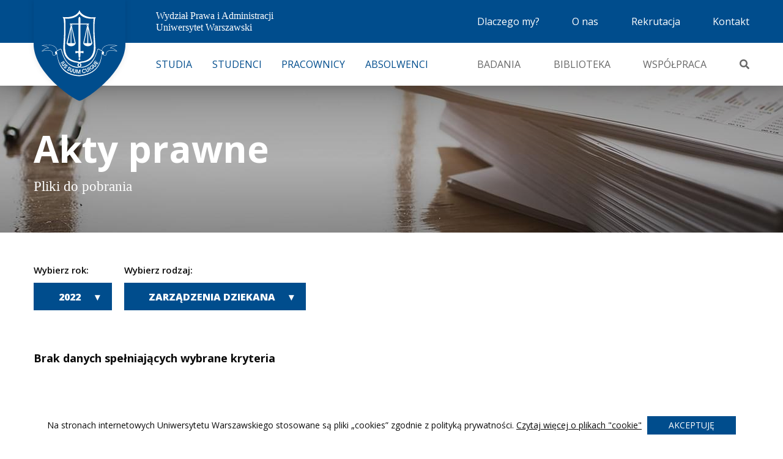

--- FILE ---
content_type: text/html; charset=UTF-8
request_url: https://wpia.uw.edu.pl/pl/akty-prawne?year=2022&month=1&page=1&category=12
body_size: 6464
content:
<!DOCTYPE html><!--[if lte IE 9]><html class="no-js lt-ie9" lang="pl"><![endif]--><!--[if gt IE 9]><!--><html lang="pl"><!--<![endif]--><head><meta charset="utf-8"><meta content="IE=edge" http-equiv="X-UA-Compatible"><meta name="viewport" content="width=device-width, initial-scale=1.0"><title>
                                                                        Akty prawne - WPiA
                        </title><!-- SEO --><meta name="robots" content="all"><!-- Open Graph --><meta property="og:site_name" content="WPiA"><link rel="apple-touch-icon" sizes="180x180" href="/frontend/favicon/apple-touch-icon.png"><link rel="icon" type="image/png" sizes="32x32" href="/frontend/favicon/favicon-32x32.png"><link rel="icon" type="image/png" sizes="16x16" href="/frontend/favicon/favicon-16x16.png"><link rel="manifest" href="/frontend/favicon/site.webmanifest"><link rel="mask-icon" href="/frontend/favicon/safari-pinned-tab.svg" color="#004d8d"><link rel="shortcut icon" href="/frontend/favicon/favicon.ico"><meta name="msapplication-TileColor" content="#004d8d"><meta name="msapplication-config" content="/frontend/favicon/browserconfig.xml"><meta name="theme-color" content="#004d8d"><link href="https://fonts.googleapis.com/css?family=Open+Sans:400,600,700,800" rel="stylesheet"><link href="https://use.fontawesome.com/releases/v5.6.3/css/all.css" rel="stylesheet"><link rel="stylesheet" href="/frontend/css/style.css" type="text/css" /><!-- HTML5 shim and Respond.js for IE8 support of HTML5 elements and media queries --><!-- WARNING: Respond.js doesn't work if you view the page via file:// --><!--[if lt IE 9]><script src="https://oss.maxcdn.com/html5shiv/3.7.3/html5shiv.min.js"></script><script src="https://oss.maxcdn.com/respond/1.4.2/respond.min.js"></script><![endif]--></head>
  <body class=""  >
    
            <!-- Google Tag Manager -->
    <noscript>
        <iframe src="//www.googletagmanager.com/ns.html?id=GTM-NGPTZ9D" height="0" width="0" style="display:none;visibility:hidden"></iframe>
    </noscript>
    <script>
    (function(w,d,s,l,i){w[l]=w[l]||[];w[l].push({'gtm.start': new Date().getTime(),event:'gtm.js'});var f=d.getElementsByTagName(s)[0],j=d.createElement(s),dl=l!='dataLayer'?'&l='+l:'';j.async=true;j.src='//www.googletagmanager.com/gtm.js?id='+i+dl;f.parentNode.insertBefore(j,f);})(window,document,'script','dataLayer','GTM-NGPTZ9D');
    </script>
    <!-- End Google Tag Manager -->

        <!--[if lte IE 9]>
    <div class="outdated">
        <div class="container">
            <div class="row">
                <div class="col-md-12">
                    <h1>
                        warning.outdated.title
                    </h1>
                    <h3>
                        warning.outdated.subtitle
                    </h3>
                    <p>
                        warning.outdated.description
                    </p>
                    <a href="https://browsehappy.com/?locale=pl" target="_blank" rel="noopener" class="btn">
                        warning.outdated.upgrade_browser
                    </a>
                </div>
            </div>
        </div>
    </div>
<![endif]-->

              <header class="header">
  <a class="skip-to-content-link" href="#main">
    Przeskocz do treści
  </a>
  <div class="header-top">
    <div class="grid-container">
      <div class="grid-x grid-margin-x">
        <div class="cell">
          <div class="header-top__content">
            <h1 class="header__name">Wydział&nbsp;Prawa&nbsp;i&nbsp;Administracji
              <small>Uniwersytet Warszawski</small>
            </h1>
            <a class="header__logo" href="/">
              <img class="header__logo-img header__logo-img--desktop" src="/frontend/img/logo_wpia.svg" alt="Wydział Prawa i Administracji">
              <img class="header__logo-img header__logo-img--mobile" src="/frontend/img/logo_wpia-mobile.svg" alt="Wydział Prawa i Administracji">
            </a>
            <div class="hamburger-wrapper">
              <button class="hamburger hamburger--squeeze" type="button" aria-label="Nawigacja mobilna">
                <span class="hamburger-box">
                  <span class="hamburger-inner"></span>
                </span>
              </button>
            </div>
            <nav class="header-top__nav">
              <a class="header-top__nav-item" href="/pl/dlaczego-my">Dlaczego my?</a>
              <a class="header-top__nav-item" href="/pl/o-nas">O nas</a>
                            <a class="header-top__nav-item" href="http://rekrutacja.wpia.uw.edu.pl/" target="_blank">Rekrutacja</a>
              <a class="header-top__nav-item" href="/pl/kontakt">Kontakt</a>
            </nav>
          </div>
        </div>
      </div>
    </div>
  </div>

  <div class="header-bottom">
    <div class="grid-container">
      <div class="grid-x grid-margin-x">
        <div class="cell">

          <nav class="header-bottom__navigation">

            <ul class="mobile-extra-menu">
              <li class="mobile-extra-menu__item">
                <a class="mobile-extra-menu__link" href="/pl/dlaczego-my">Dlaczego my?</a>
              </li>
              <li class="mobile-extra-menu__item">
                <a class="mobile-extra-menu__link" href="/pl/o-nas">O nas</a>
              </li>
              <li class="mobile-extra-menu__item">
                <a class="mobile-extra-menu__link" href="http://rekrutacja.wpia.uw.edu.pl/" target="_blank">Rekrutacja</a>
              </li>
              <li class="mobile-extra-menu__item">
                <a class="mobile-extra-menu__link" href="/pl/kontakt">Kontakt</a>
              </li>
            </ul>

            <ul class="header-bottom__first-nav-list">

              <li class="header-bottom__first-nav-item">
                <a class="header-bottom__first-nav-link" href="#studies-menu">Studia</a>
                <div id="studies-menu" class="header-submenu">
                  <div class="header-submenu__content">
                    <div class="header-submenu__box">
                      <h3 class="header-submenu__box-title">Zapoznaj się z ofertą studiów na naszym Wydziale...</h3>
                      <img class="header-submenu__box-img" src="/frontend/img/menu/ci_1.jpg" alt="">
                    </div>
                    <ul class="header-submenu__navigation"><li class="header-submenu__navigation-item"><a href="/pl/studia/prawo" class="" >Prawo</a>
</li><li class="header-submenu__navigation-item"><a href="/pl/studia/administracja" class="" >Administracja</a>
</li><li class="header-submenu__navigation-item"><a href="/pl/studia/prawo-finansowe-i-skarbowosc" class="" >Prawo Finansowe i Skarbowość</a>
</li><li class="header-submenu__navigation-item"><a href="/pl/studia/humanitarian-action" class="" >NOHA</a>
</li><li class="header-submenu__navigation-item"><a href="/pl/studia/doktoranckie" class="" >Doktoranckie</a>
</li><li class="header-submenu__navigation-item"><a href="/pl/studia/ochrona-przyrody" class="" >Ochrona przyrody</a>
</li><li class="header-submenu__navigation-item"><a href="/pl/studia/studia-podyplomowe" class="" >Podyplomowe</a>
</li><li class="header-submenu__navigation-item"><a href="/pl/studia/szkoly-prawa-obcego" class="" >Szkoły Prawa Obcego</a>
</li><li class="header-submenu__navigation-item"><a href="https://euenergy.wpia.uw.edu.pl" class="" >LLM EU Energy and Climate Law</a>
</li><li class="header-submenu__navigation-item"><a href="/pl/studia/erasmus" class="" >Erasmus+</a>
</li><li class="header-submenu__navigation-item"><a href="/pl/studia/samorzad-terytorialny-i-polityka-regionalna/samorzad-terytorialny-i-polityka-regionalna-i-st" class="" >Samorząd terytorialny i polityka regionalna</a>
</li><li class="header-submenu__navigation-item"><a href="/pl/studia/komunikaty-dziekanatu" class="" >Komunikaty dziekanatu</a>
</li></ul>
                  </div>
                </div>
              </li>

              <li class="header-bottom__first-nav-item">
                <a class="header-bottom__first-nav-link" href="#students-menu">Studenci</a>
                <div id="students-menu" class="header-submenu">
                  <div class="header-submenu__content">
                    <div class="header-submenu__box">
                      <h3 class="header-submenu__box-title">Studia na WPiA UW to wspaniały czas. Wykorzystaj go jak najlepiej...</h3>
                      <img class="header-submenu__box-img" src="/frontend/img/menu/ci_2.jpg" alt="">
                    </div>
                    <ul class="header-submenu__navigation"><li class="header-submenu__navigation-item"><a href="http://studenci.wpia.uw.edu.pl/" class="" target="_blank">Samorząd Studentów</a>
</li><li class="header-submenu__navigation-item"><a href="#" class="" >Samorząd Doktorantów</a>
</li><li class="header-submenu__navigation-item"><a href="/pl/kola-naukowe" class="" >Koła naukowe</a>
</li><li class="header-submenu__navigation-item"><a href="/pl/aktualnosci-studenci" class="" >Aktualności</a>
</li><li class="header-submenu__navigation-item"><a href="/pl/dziekanat" class="" >Dziekanat</a>
</li><li class="header-submenu__navigation-item"><a href="/pl/dokumenty-i-wzory-studenci" class="" >Dokumenty i wzory</a>
</li><li class="header-submenu__navigation-item"><a href="/pl/praktyki" class="" >Praktyki obowiązkowe</a>
</li><li class="header-submenu__navigation-item"><a href="/pl/poczta-studencka" class="" target="_blank">Poczta</a>
</li><li class="header-submenu__navigation-item"><a href="http://usosweb.uw.edu.pl/" class="" target="_blank">USOS</a>
</li><li class="header-submenu__navigation-item"><a href="https://forms.gle/m9xFMYrd197ojMSs5" class="" target="_blank">Pomoc prawna obywatelom Ukrainy</a>
</li></ul>
                  </div>
                </div>
              </li>

              <li class="header-bottom__first-nav-item">
                <a class="header-bottom__first-nav-link" href="#employee-menu">Pracownicy</a>
                <div id="employee-menu" class="header-submenu">
                  <div class="header-submenu__content">
                    <div class="header-submenu__box">
                      <h3 class="header-submenu__box-title">Naszym atutem jest najlepsza kadra w Polsce...</h3>
                      <img class="header-submenu__box-img" src="/frontend/img/menu/ci_3.jpg" alt="">
                    </div>
                    <ul class="header-submenu__navigation"><li class="header-submenu__navigation-item"><a href="/pl/pracownicy" class="" >Naukowi</a>
</li><li class="header-submenu__navigation-item"><a href="/pl/pracownicy-administracyjni" class="" >Administracyjni</a>
</li><li class="header-submenu__navigation-item"><a href="/pl/aktualnosci-pracownicy" class="" >Aktualności</a>
</li><li class="header-submenu__navigation-item"><a href="/pl/przewody-doktorskie" class="" >Przewody Doktorskie</a>
</li><li class="header-submenu__navigation-item"><a href="/pl/habilitacje" class="" >Habilitacje</a>
</li><li class="header-submenu__navigation-item"><a href="/pl/tytul-profesorski" class="" >Tytuł profesorski</a>
</li><li class="header-submenu__navigation-item"><a href="https://mail.google.com/a/wpia.uw.edu.pl/" class="" target="_blank">Poczta</a>
</li><li class="header-submenu__navigation-item"><a href="https://usosweb.uw.edu.pl/" class="" target="_blank">USOS</a>
</li><li class="header-submenu__navigation-item"><a href="https://docs.wpia.uw.edu.pl" class="" target="_blank">Materiały dla pracowników</a>
</li><li class="header-submenu__navigation-item"><a href="https://wpia.uw.edu.pl/pl/admin/cas_signin_check" class="" >LOGOWANIE</a>
</li><li class="header-submenu__navigation-item"><a href="/pl/samodzielne-pracownie" class="" >Samodzielne Pracownie</a>
</li></ul>
                  </div>
                </div>
              </li>

              <li class="header-bottom__first-nav-item">
                <a class="header-bottom__first-nav-link" href="#graduate-menu">Absolwenci</a>
                <div id="graduate-menu" class="header-submenu">
                  <div class="header-submenu__content">
                    <div class="header-submenu__box">
                      <h3 class="header-submenu__box-title">Osiągnięcia naszych<br /> absolwentów są<br /> dla nas najlepszą<br /> wizytówką...</h3>
                      <img class="header-submenu__box-img" src="/frontend/img/menu/ci_4.jpg" alt="">
                    </div>
                    <ul class="header-submenu__navigation"><li class="header-submenu__navigation-item"><a href="/pl/absolwenci" class="" >Znani absolwenci</a>
</li><li class="header-submenu__navigation-item"><a href="/pl/200-lat" class="" >200 lat</a>
</li><li class="header-submenu__navigation-item"><a href="/pl/oferta-dla-absolwentow" class="" >Oferta dla Absolwentów</a>
</li><li class="header-submenu__navigation-item"><a href="/pl/klub-studenta-i-absolwenta" class="" >Klub studenta i absolwenta</a>
</li></ul>
                  </div>
                </div>
              </li>

            </ul>

            <ul class="header-bottom__second-nav-list">
              <li class="header-bottom__second-nav-item">
                <a class="header-bottom__second-nav-link" href="#research-menu">Badania</a>
                <div id="research-menu" class="header-submenu">
                  <div class="header-submenu__content">
                    <div class="header-submenu__box">
                      <h3 class="header-submenu__box-title">Obok dydaktyki prowadzimy też liczne badania naukowe...</h3>
                      <img class="header-submenu__box-img" src="/frontend/img/temp/submenu-img.jpg" alt="">
                    </div>
                    <ul class="header-submenu__navigation"><li class="header-submenu__navigation-item"><a href="/pl/granty" class="" >Granty</a>
</li><li class="header-submenu__navigation-item"><a href="/pl/badania-mlodych-naukowcow" class="" >Badania młodych naukowców</a>
</li><li class="header-submenu__navigation-item"><a href="/pl/publikacje" class="" >Publikacje</a>
</li><li class="header-submenu__navigation-item"><a href="/pl/konferencje" class="" >Konferencje</a>
</li><li class="header-submenu__navigation-item"><a href="/pl/adm-struktura-wydzialu/sekcja-rozwoju" class="" >Sekcja Rozwoju</a>
</li><li class="header-submenu__navigation-item"><a href="/pl/konkursy" class="" >Konkursy</a>
</li><li class="header-submenu__navigation-item"><a href="/pl/oferty-pracy-w-projektach-wpia" class="" >Oferty pracy w projektach WPiA</a>
</li><li class="header-submenu__navigation-item"><a href="/pl/wpia-zamowienia-publiczne" class="" >Zamówienia publiczne</a>
</li></ul>
                  </div>
                </div>
              </li>

              <li class="header-bottom__second-nav-item">
                <a class="header-bottom__second-nav-link" href="#library-menu">Biblioteka</a>
                <div id="library-menu" class="header-submenu">
                  <div class="header-submenu__content">
                    <div class="header-submenu__box">
                      <h3 class="header-submenu__box-title">Z nami poznasz teorię i praktykę...</h3>
                      <img class="header-submenu__box-img" src="/frontend/img/temp/submenu-img.jpg" alt="">
                    </div>
                    <ul class="header-submenu__navigation"><li class="header-submenu__navigation-item"><a href="/pl/biblioteka" class="" >Biblioteka WPiA</a>
</li><li class="header-submenu__navigation-item"><a href="/pl/biblioteka/podreczniki" class="" >Podręczniki</a>
</li><li class="header-submenu__navigation-item"><a href="/pl/biblioteka/wydawnictwa-biblioteka" class="" >Wydawnictwa</a>
</li><li class="header-submenu__navigation-item"><a href="/pl/biblioteka/studia-luridica" class="" >Studia Iuridica</a>
</li><li class="header-submenu__navigation-item"><a href="/pl/biblioteka/e-publikacje" class="" >E-publikacje</a>
</li></ul>
                  </div>
                </div>
              </li>

              <li class="header-bottom__second-nav-item">
                <a class="header-bottom__second-nav-link" href="#partners-menu">Współpraca</a>
                <div id="partners-menu" class="header-submenu">
                  <div class="header-submenu__content">
                    <div class="header-submenu__box">
                      <h3 class="header-submenu__box-title">Współpraca jest gwarancją sukcesu w każdym obszarze...</h3>
                      <img class="header-submenu__box-img" src="/frontend/img/temp/submenu-img.jpg" alt="">
                    </div>
                    <ul class="header-submenu__navigation"><li class="header-submenu__navigation-item"><a href="/pl/szkoly-partnerskie" class="" >Szkoły partnerskie</a>
</li><li class="header-submenu__navigation-item"><a href="/pl/interesariusze" class="" >Rada Interesariuszy</a>
</li><li class="header-submenu__navigation-item"><a href="/pl/wspolpracuj-z-nami" class="" >Współpracuj z nami</a>
</li><li class="header-submenu__navigation-item"><a href="/pl/wpia-w-mediach" class="" >WPiA w mediach</a>
</li><li class="header-submenu__navigation-item"><a href="/pl/partnerzy" class="" >Partnerzy</a>
</li><li class="header-submenu__navigation-item"><a href="http://mediacje.wpia.uw.edu.pl" class="" target="_blank">Klinika mediacji</a>
</li><li class="header-submenu__navigation-item"><a href="/pl/klinika-prawa" class="" >Klinika Prawa</a>
</li><li class="header-submenu__navigation-item"><a href="/pl/most" class="" >Most</a>
</li><li class="header-submenu__navigation-item"><a href="/pl/studia/erasmus" class="" >Erasmus+</a>
</li></ul>
                  </div>
                </div>
              </li>

              <li class="header-bottom__second-nav-item header-bottom__second-nav-item--icon">
                <button class="header-bottom__second-nav-link header-bottom__search-btn">
                  <span>Wyszukiwarka</span>
                  <i class="fas fa-search"></i>
                </button>
              </li>

            </ul>

          </nav>
        </div>
      </div>
    </div>
  </div>

</header>
    
                  
        <div id="main">
          
<main>

 <section class="banner banner--procurement">

    <div class="grid-container">
      <div class="grid-x grid-margin-x">

        <div class="cell">
          <div class="banner__content">
            <h2 class="banner__title">Akty prawne</h2>
            <h3 class="banner__subtitle">Pliki do pobrania</h3>
          </div>
        </div>

      </div>
    </div>

  </section>

	<section class="">

		<div class="grid-container">
			<div class="grid-x grid-margin-x">

				<div class="cell">

					<nav class="filter-nav">

            <div class="filter-nav__item">

              <h3 class="filter-nav__title">Wybierz rok:</h3>

							<div class="filter-nav__dropdown">

								<button class="filter-nav__dropdown-btn" type="button" data-toggle="list-years-dropdown">
									2022
								</button>

								<div class="dropdown-pane" id="list-years-dropdown">
									<ul class="filter-nav__dropdown-list">

										
																							<li class="filter-nav__dropdown-list-item"><a href="/pl/akty-prawne?year=2024&amp;month=1&amp;page=1&amp;category=12"> 2024</a></li>
											
										
																							<li class="filter-nav__dropdown-list-item"><a href="/pl/akty-prawne?year=2023&amp;month=1&amp;page=1&amp;category=12"> 2023</a></li>
											
										
											
										
																							<li class="filter-nav__dropdown-list-item"><a href="/pl/akty-prawne?year=2021&amp;month=1&amp;page=1&amp;category=12"> 2021</a></li>
											
										
																							<li class="filter-nav__dropdown-list-item"><a href="/pl/akty-prawne?year=2020&amp;month=1&amp;page=1&amp;category=12"> 2020</a></li>
											
										
																							<li class="filter-nav__dropdown-list-item"><a href="/pl/akty-prawne?year=2019&amp;month=1&amp;page=1&amp;category=12"> 2019</a></li>
											
										
																							<li class="filter-nav__dropdown-list-item"><a href="/pl/akty-prawne?year=2018&amp;month=1&amp;page=1&amp;category=12"> 2018</a></li>
											
										
																							<li class="filter-nav__dropdown-list-item"><a href="/pl/akty-prawne?year=2017&amp;month=1&amp;page=1&amp;category=12"> 2017</a></li>
											
										
																							<li class="filter-nav__dropdown-list-item"><a href="/pl/akty-prawne?year=2016&amp;month=1&amp;page=1&amp;category=12"> 2016</a></li>
											
										
																							<li class="filter-nav__dropdown-list-item"><a href="/pl/akty-prawne?year=2015&amp;month=1&amp;page=1&amp;category=12"> 2015</a></li>
											
										
																							<li class="filter-nav__dropdown-list-item"><a href="/pl/akty-prawne?year=2014&amp;month=1&amp;page=1&amp;category=12"> 2014</a></li>
											
										
																							<li class="filter-nav__dropdown-list-item"><a href="/pl/akty-prawne?year=2013&amp;month=1&amp;page=1&amp;category=12"> 2013</a></li>
											
										
																							<li class="filter-nav__dropdown-list-item"><a href="/pl/akty-prawne?year=2012&amp;month=1&amp;page=1&amp;category=12"> 2012</a></li>
											
										
																							<li class="filter-nav__dropdown-list-item"><a href="/pl/akty-prawne?year=2009&amp;month=1&amp;page=1&amp;category=12"> 2009</a></li>
											
										
																							<li class="filter-nav__dropdown-list-item"><a href="/pl/akty-prawne?year=2007&amp;month=1&amp;page=1&amp;category=12"> 2007</a></li>
											
										
									</ul> 
								</div>
								
							</div>

            </div>

						<div class="filter-nav__item">

              <h3 class="filter-nav__title">Wybierz rodzaj:</h3>

							<div class="filter-nav__dropdown">

								<button class="filter-nav__dropdown-btn" type="button" data-toggle="list-types-dropdown">

									
										
											
										
											
										
											
										
											
										
											
										
											
												Zarządzenia Dziekana

											
										
											
										
											
										
																		
								</button>

								<div class="dropdown-pane" id="list-types-dropdown">
									<ul class="filter-nav__dropdown-list">

																					<li class="filter-nav__dropdown-list-item"><a href="/pl/akty-prawne?year=2022&amp;month=1&amp;page=1">Wszystkie</a></li>
																			
																																	<li class="filter-nav__dropdown-list-item"><a href="/pl/akty-prawne?year=2022&amp;month=1&amp;page=1&amp;category=1"> Uchwały</a></li>
																																												<li class="filter-nav__dropdown-list-item"><a href="/pl/akty-prawne?year=2022&amp;month=1&amp;page=1&amp;category=7"> Uchwały Rady Dydaktycznej</a></li>
																																												<li class="filter-nav__dropdown-list-item"><a href="/pl/akty-prawne?year=2022&amp;month=1&amp;page=1&amp;category=8"> Uchwały Rady Wydziału</a></li>
																																												<li class="filter-nav__dropdown-list-item"><a href="/pl/akty-prawne?year=2022&amp;month=1&amp;page=1&amp;category=4"> Uchwały Wydziałowej Komisji Wyborczej</a></li>
																																												<li class="filter-nav__dropdown-list-item"><a href="/pl/akty-prawne?year=2022&amp;month=1&amp;page=1&amp;category=2"> Zarządzenia</a></li>
																																																																	<li class="filter-nav__dropdown-list-item"><a href="/pl/akty-prawne?year=2022&amp;month=1&amp;page=1&amp;category=11"> Zarządzenia Dziekana i Prodziekana ds. studenckich</a></li>
																																												<li class="filter-nav__dropdown-list-item"><a href="/pl/akty-prawne?year=2022&amp;month=1&amp;page=1&amp;category=3"> Zarządzenia Prodziekana ds. studenckich</a></li>
																					
									</ul> 
								</div>
								
							</div>

            </div>

          </nav>

				</div>

				<div class="cell">

					
						<div class="not-results">
							<h3 class="not-results__title">Brak danych spełniających wybrane kryteria</h3>
						</div>

					
				</div>

				
			</div>
		</div>

	</section>
</main>

    </div>

              <footer class="footer">

  <div class="footer__top">
    <div class="grid-container">
      <div class="grid-x grid-margin-x">

        <div class="cell medium-6 xlarge-3 ">
          <ul class="footer__nav"><li class="footer__nav-item"><a href="/pl/struktura-wydzialu" class="" >Struktura wydziału</a>
</li><li class="footer__nav-item"><a href="/pl/wpia-zamowienia-publiczne" class="" >Zamówienia publiczne</a>
</li><li class="footer__nav-item"><a href="/pl/wynajem-sal" class="" >Wynajem sal</a>
</li><li class="footer__nav-item"><a href="/pl/deklaracja-dostepnosci" class="" >Deklaracja Dostępności</a>
</li><li class="footer__nav-item"><a href="/pl/pelnomocnik-ds-rownosci" class="" >Pełnomocnik ds. równości</a>
</li></ul>
        </div>

        <div class="cell medium-6 xlarge-3">
          <ul class="footer__nav"><li class="footer__nav-item"><a href="https://dokumenty.uw.edu.pl/dziennik/DWPA/SitePages/Strona%20g%C5%82%C3%B3wna.aspx" class="" >Akty Prawne</a>
</li><li class="footer__nav-item"><a href="/pl/wladze/kolegium-dziekanskie" class="" >Władze</a>
</li><li class="footer__nav-item"><a href="https://www.uw.edu.pl/uniwersytet/uw-a-nowy-statut/" class="" target="_blank">UW a nowy Statut</a>
</li><li class="footer__nav-item"><a href="/pl/mapa-strony" class="" >Mapa strony</a>
</li></ul>
        </div>

        <div class="cell medium-6 xlarge-3">

          <div class="footer__logo-uw">
            <img class="footer__logo-uw-img" src="/frontend/img/logo_uw.svg" alt="Uniwersytet Warszawski">
          </div>

        </div>

        <div class="cell medium-6 xlarge-3">
          <div class="footer__logo">
            <h4 class="footer__logo-title">
              Wydział Prawa<br> i Administracji
              <small>Uniwersytet Warszawski</small>
            </h4>
            <img class="footer__logo-img" src="/frontend/img/logo_wpia-footer.svg" alt="Wydział Prawa i Administracji">
          </div>
        </div>

      </div>
    </div>
  </div>

  <div class="footer__bottom">
    <div class="grid-container">
      <div class="grid-x grid-margin-x">

        <div class="cell xlarge-3 show-for-xlarge cell--left">

          <nav class="footer-sizes">
            <button class="footer-sizes__item footer-sizes__item--smaller" aria-label="Zmnijesz wielkość tekstu" data-size="smaller">A</button>
            <button class="footer-sizes__item footer-sizes__item--default footer-sizes__item--active" aria-label="Domyślna wielkość tekstu" data-size="default">A</button>
            <button class="footer-sizes__item footer-sizes__item--bigger" aria-label="Zwiększ wielkość tekstu" data-size="bigger">A</button>
          </nav>

          
          
        </div>

        <div class="cell xlarge-3 cell--left">
          <div class="footer__social">

            <h4 class="footer__social-title">Znajdź nas na:</h4>

            <ul class="footer-social-list">
                            <li class="footer-social-list__item">
                <a href="https://www.facebook.com/WPiAUW/" target="_blank" rel="nofollow noopener">
                  <i class="fab fa-facebook-f"></i>
                </a>
              </li>
                            <li class="footer-social-list__item">
                <a href="https://www.linkedin.com/school/wpia/" target="_blank" rel="nofollow noopener">
                  <i class="fab fa-linkedin-in"></i>
                </a>
              </li>
                            <li class="footer-social-list__item">
                <a href="https://www.youtube.com/@WPiA" target="_blank" rel="nofollow noopener">
                  <i class="fab fa-youtube"></i>
                </a>
              </li>
                          </ul>

          </div>
        </div>

        <div class="cell xlarge-6 cell--right align-self-middle">
          <span class="footer__copy">&copy; 2025 Wszelkie prawa zastrzeżone.</span>
          <ul class="footer__nav footer__nav--line"><li class="footer__nav-item"><a href="https://www.uw.edu.pl/polityka-obslugi-cookies-ciasteczek-w-serwisach-uw/" class="" target="_blank">Polityka prywatności</a>
</li><li class="footer__nav-item"><a href="/pl/kontakt" class="" >Kontakt</a>
</li></ul>
        </div>
      </div>
    </div>
  </div>

</footer>

<div class="search-modal">
  <div class="search-modal__content">
    <form method="get" action="/pl/szukaj" class="form">
    <button type="button" class="search-modal__close-btn">&times;</button>
      <div class="form__group">
        <input type="text" name="query" id="modalQuery" placeholder="Wpisz szukaną frazę" class="search-modal__input"  />
        <button type="submit" name="search" id="search" value="" class="form__btn">
          Szukaj <i class="fas fa-search"></i>
        </button>
      </div>
    </form>
  </div>
</div>
    
              <div id="cookie-bar" class="cookie-bar ">
  <p>
    Na stronach internetowych Uniwersytetu Warszawskiego stosowane są pliki „cookies” zgodnie z polityką prywatności. <a href="https://www.uw.edu.pl/polityka-obslugi-cookies-ciasteczek-w-serwisach-uw/" target="_blank">Czytaj więcej o plikach "cookie"</a>
  </p>
  <button type="button" id="cookie-bar__consent-btn" class="btn cookie-bar__btn">Akceptuję</button>
</div>
    
                  <script src="/frontend/js/bundle.js"></script>
    
</body>
</html>


--- FILE ---
content_type: text/css
request_url: https://wpia.uw.edu.pl/frontend/css/style.css
body_size: 219519
content:
@charset "UTF-8";
/*! normalize.css v8.0.0 | MIT License | github.com/necolas/normalize.css */html{-webkit-text-size-adjust:100%;line-height:1.15}h1{font-size:2em;margin:.67em 0}hr{box-sizing:content-box;height:0;overflow:visible}pre{font-family:monospace,monospace;font-size:1em}a{background-color:transparent}abbr[title]{border-bottom:none;text-decoration:underline;-webkit-text-decoration:underline dotted;text-decoration:underline dotted}b,strong{font-weight:bolder}code,kbd,samp{font-family:monospace,monospace;font-size:1em}small{font-size:80%}sub,sup{font-size:75%;line-height:0;position:relative;vertical-align:baseline}sub{bottom:-.25em}sup{top:-.5em}img{border-style:none}button,input,optgroup,select,textarea{font-size:100%;line-height:1.15;margin:0}button,input{overflow:visible}button,select{text-transform:none}[type=button],[type=reset],[type=submit],button{-webkit-appearance:button}[type=button]::-moz-focus-inner,[type=reset]::-moz-focus-inner,[type=submit]::-moz-focus-inner,button::-moz-focus-inner{border-style:none;padding:0}[type=button]:-moz-focusring,[type=reset]:-moz-focusring,[type=submit]:-moz-focusring,button:-moz-focusring{outline:1px dotted ButtonText}fieldset{padding:.35em .75em .625em}legend{box-sizing:border-box;color:inherit;display:table;max-width:100%;padding:0;white-space:normal}progress{vertical-align:baseline}textarea{overflow:auto}[type=checkbox],[type=radio]{box-sizing:border-box;padding:0}[type=number]::-webkit-inner-spin-button,[type=number]::-webkit-outer-spin-button{height:auto}[type=search]{-webkit-appearance:textfield;outline-offset:-2px}[type=search]::-webkit-search-decoration{-webkit-appearance:none}::-webkit-file-upload-button{-webkit-appearance:button;font:inherit}details{display:block}summary{display:list-item}[hidden],template{display:none}.foundation-mq{font-family:"small=0em&medium=40em&large=64em&xlarge=75em&xxlarge=90em&xxxlarge=100em"}html{box-sizing:border-box;font-size:62.5%}*,:after,:before{box-sizing:inherit}body{-webkit-font-smoothing:antialiased;-moz-osx-font-smoothing:grayscale;background:#fff;color:#0a0a0a;font-weight:400;line-height:1.5;margin:0;padding:0}img{-ms-interpolation-mode:bicubic;display:inline-block;height:auto;max-width:100%;vertical-align:middle}textarea{border-radius:0;height:auto;min-height:50px}select{border-radius:0;box-sizing:border-box;width:100%}.map_canvas embed,.map_canvas img,.map_canvas object,.mqa-display embed,.mqa-display img,.mqa-display object{max-width:none!important}button{-webkit-appearance:none;-moz-appearance:none;appearance:none;background:transparent;border:0;border-radius:0;cursor:auto;line-height:1;padding:0}[data-whatinput=mouse] button{outline:0}pre{overflow:auto}button,input,optgroup,select,textarea{font-family:inherit}.is-visible{display:block!important}.is-hidden{display:none!important}.grid-container{margin-left:auto;margin-right:auto;max-width:120rem;padding-left:1rem;padding-right:1rem}@media print,screen and (min-width:40em){.grid-container{padding-left:1.5rem;padding-right:1.5rem}}.grid-container.fluid{margin-left:auto;margin-right:auto;max-width:100%;padding-left:1rem;padding-right:1rem}@media print,screen and (min-width:40em){.grid-container.fluid{padding-left:1.5rem;padding-right:1.5rem}}.grid-container.full{margin-left:auto;margin-right:auto;max-width:100%;padding-left:0;padding-right:0}.grid-x{display:flex;flex-flow:row wrap}.cell{flex:0 0 auto;min-height:0;min-width:0;width:100%}.cell.auto{flex:1 1 0px}.cell.shrink{flex:0 0 auto}.grid-x>.auto,.grid-x>.shrink{width:auto}.grid-x>.small-1,.grid-x>.small-2,.grid-x>.small-3,.grid-x>.small-4,.grid-x>.small-5,.grid-x>.small-6,.grid-x>.small-7,.grid-x>.small-8,.grid-x>.small-9,.grid-x>.small-10,.grid-x>.small-11,.grid-x>.small-12,.grid-x>.small-full,.grid-x>.small-shrink{flex-basis:auto}@media print,screen and (min-width:40em){.grid-x>.medium-1,.grid-x>.medium-2,.grid-x>.medium-3,.grid-x>.medium-4,.grid-x>.medium-5,.grid-x>.medium-6,.grid-x>.medium-7,.grid-x>.medium-8,.grid-x>.medium-9,.grid-x>.medium-10,.grid-x>.medium-11,.grid-x>.medium-12,.grid-x>.medium-full,.grid-x>.medium-shrink{flex-basis:auto}}@media print,screen and (min-width:64em){.grid-x>.large-1,.grid-x>.large-2,.grid-x>.large-3,.grid-x>.large-4,.grid-x>.large-5,.grid-x>.large-6,.grid-x>.large-7,.grid-x>.large-8,.grid-x>.large-9,.grid-x>.large-10,.grid-x>.large-11,.grid-x>.large-12,.grid-x>.large-full,.grid-x>.large-shrink{flex-basis:auto}}@media screen and (min-width:75em){.grid-x>.xlarge-1,.grid-x>.xlarge-2,.grid-x>.xlarge-3,.grid-x>.xlarge-4,.grid-x>.xlarge-5,.grid-x>.xlarge-6,.grid-x>.xlarge-7,.grid-x>.xlarge-8,.grid-x>.xlarge-9,.grid-x>.xlarge-10,.grid-x>.xlarge-11,.grid-x>.xlarge-12,.grid-x>.xlarge-full,.grid-x>.xlarge-shrink{flex-basis:auto}}@media screen and (min-width:100em){.grid-x>.xxxlarge-1,.grid-x>.xxxlarge-2,.grid-x>.xxxlarge-3,.grid-x>.xxxlarge-4,.grid-x>.xxxlarge-5,.grid-x>.xxxlarge-6,.grid-x>.xxxlarge-7,.grid-x>.xxxlarge-8,.grid-x>.xxxlarge-9,.grid-x>.xxxlarge-10,.grid-x>.xxxlarge-11,.grid-x>.xxxlarge-12,.grid-x>.xxxlarge-full,.grid-x>.xxxlarge-shrink{flex-basis:auto}}.grid-x>.small-1,.grid-x>.small-2,.grid-x>.small-3,.grid-x>.small-4,.grid-x>.small-5,.grid-x>.small-6,.grid-x>.small-7,.grid-x>.small-8,.grid-x>.small-9,.grid-x>.small-10,.grid-x>.small-11,.grid-x>.small-12{flex:0 0 auto}.grid-x>.small-1{width:8.33333%}.grid-x>.small-2{width:16.66667%}.grid-x>.small-3{width:25%}.grid-x>.small-4{width:33.33333%}.grid-x>.small-5{width:41.66667%}.grid-x>.small-6{width:50%}.grid-x>.small-7{width:58.33333%}.grid-x>.small-8{width:66.66667%}.grid-x>.small-9{width:75%}.grid-x>.small-10{width:83.33333%}.grid-x>.small-11{width:91.66667%}.grid-x>.small-12{width:100%}@media print,screen and (min-width:40em){.grid-x>.medium-auto{flex:1 1 0px;width:auto}.grid-x>.medium-1,.grid-x>.medium-2,.grid-x>.medium-3,.grid-x>.medium-4,.grid-x>.medium-5,.grid-x>.medium-6,.grid-x>.medium-7,.grid-x>.medium-8,.grid-x>.medium-9,.grid-x>.medium-10,.grid-x>.medium-11,.grid-x>.medium-12,.grid-x>.medium-shrink{flex:0 0 auto}.grid-x>.medium-shrink{width:auto}.grid-x>.medium-1{width:8.33333%}.grid-x>.medium-2{width:16.66667%}.grid-x>.medium-3{width:25%}.grid-x>.medium-4{width:33.33333%}.grid-x>.medium-5{width:41.66667%}.grid-x>.medium-6{width:50%}.grid-x>.medium-7{width:58.33333%}.grid-x>.medium-8{width:66.66667%}.grid-x>.medium-9{width:75%}.grid-x>.medium-10{width:83.33333%}.grid-x>.medium-11{width:91.66667%}.grid-x>.medium-12{width:100%}}@media print,screen and (min-width:64em){.grid-x>.large-auto{flex:1 1 0px;width:auto}.grid-x>.large-1,.grid-x>.large-2,.grid-x>.large-3,.grid-x>.large-4,.grid-x>.large-5,.grid-x>.large-6,.grid-x>.large-7,.grid-x>.large-8,.grid-x>.large-9,.grid-x>.large-10,.grid-x>.large-11,.grid-x>.large-12,.grid-x>.large-shrink{flex:0 0 auto}.grid-x>.large-shrink{width:auto}.grid-x>.large-1{width:8.33333%}.grid-x>.large-2{width:16.66667%}.grid-x>.large-3{width:25%}.grid-x>.large-4{width:33.33333%}.grid-x>.large-5{width:41.66667%}.grid-x>.large-6{width:50%}.grid-x>.large-7{width:58.33333%}.grid-x>.large-8{width:66.66667%}.grid-x>.large-9{width:75%}.grid-x>.large-10{width:83.33333%}.grid-x>.large-11{width:91.66667%}.grid-x>.large-12{width:100%}}@media screen and (min-width:75em){.grid-x>.xlarge-auto{flex:1 1 0px;width:auto}.grid-x>.xlarge-1,.grid-x>.xlarge-2,.grid-x>.xlarge-3,.grid-x>.xlarge-4,.grid-x>.xlarge-5,.grid-x>.xlarge-6,.grid-x>.xlarge-7,.grid-x>.xlarge-8,.grid-x>.xlarge-9,.grid-x>.xlarge-10,.grid-x>.xlarge-11,.grid-x>.xlarge-12,.grid-x>.xlarge-shrink{flex:0 0 auto}.grid-x>.xlarge-shrink{width:auto}.grid-x>.xlarge-1{width:8.33333%}.grid-x>.xlarge-2{width:16.66667%}.grid-x>.xlarge-3{width:25%}.grid-x>.xlarge-4{width:33.33333%}.grid-x>.xlarge-5{width:41.66667%}.grid-x>.xlarge-6{width:50%}.grid-x>.xlarge-7{width:58.33333%}.grid-x>.xlarge-8{width:66.66667%}.grid-x>.xlarge-9{width:75%}.grid-x>.xlarge-10{width:83.33333%}.grid-x>.xlarge-11{width:91.66667%}.grid-x>.xlarge-12{width:100%}}@media screen and (min-width:100em){.grid-x>.xxxlarge-auto{flex:1 1 0px;width:auto}.grid-x>.xxxlarge-1,.grid-x>.xxxlarge-2,.grid-x>.xxxlarge-3,.grid-x>.xxxlarge-4,.grid-x>.xxxlarge-5,.grid-x>.xxxlarge-6,.grid-x>.xxxlarge-7,.grid-x>.xxxlarge-8,.grid-x>.xxxlarge-9,.grid-x>.xxxlarge-10,.grid-x>.xxxlarge-11,.grid-x>.xxxlarge-12,.grid-x>.xxxlarge-shrink{flex:0 0 auto}.grid-x>.xxxlarge-shrink{width:auto}.grid-x>.xxxlarge-1{width:8.33333%}.grid-x>.xxxlarge-2{width:16.66667%}.grid-x>.xxxlarge-3{width:25%}.grid-x>.xxxlarge-4{width:33.33333%}.grid-x>.xxxlarge-5{width:41.66667%}.grid-x>.xxxlarge-6{width:50%}.grid-x>.xxxlarge-7{width:58.33333%}.grid-x>.xxxlarge-8{width:66.66667%}.grid-x>.xxxlarge-9{width:75%}.grid-x>.xxxlarge-10{width:83.33333%}.grid-x>.xxxlarge-11{width:91.66667%}.grid-x>.xxxlarge-12{width:100%}}.grid-margin-x:not(.grid-x)>.cell{width:auto}.grid-margin-y:not(.grid-y)>.cell{height:auto}.grid-margin-x{margin-left:-1rem;margin-right:-1rem}@media print,screen and (min-width:40em){.grid-margin-x{margin-left:-1.5rem;margin-right:-1.5rem}}.grid-margin-x>.cell{margin-left:1rem;margin-right:1rem;width:calc(100% - 2rem)}@media print,screen and (min-width:40em){.grid-margin-x>.cell{margin-left:1.5rem;margin-right:1.5rem;width:calc(100% - 3rem)}}.grid-margin-x>.auto,.grid-margin-x>.shrink{width:auto}.grid-margin-x>.small-1{width:calc(8.33333% - 2rem)}.grid-margin-x>.small-2{width:calc(16.66667% - 2rem)}.grid-margin-x>.small-3{width:calc(25% - 2rem)}.grid-margin-x>.small-4{width:calc(33.33333% - 2rem)}.grid-margin-x>.small-5{width:calc(41.66667% - 2rem)}.grid-margin-x>.small-6{width:calc(50% - 2rem)}.grid-margin-x>.small-7{width:calc(58.33333% - 2rem)}.grid-margin-x>.small-8{width:calc(66.66667% - 2rem)}.grid-margin-x>.small-9{width:calc(75% - 2rem)}.grid-margin-x>.small-10{width:calc(83.33333% - 2rem)}.grid-margin-x>.small-11{width:calc(91.66667% - 2rem)}.grid-margin-x>.small-12{width:calc(100% - 2rem)}@media print,screen and (min-width:40em){.grid-margin-x>.auto,.grid-margin-x>.shrink{width:auto}.grid-margin-x>.small-1{width:calc(8.33333% - 3rem)}.grid-margin-x>.small-2{width:calc(16.66667% - 3rem)}.grid-margin-x>.small-3{width:calc(25% - 3rem)}.grid-margin-x>.small-4{width:calc(33.33333% - 3rem)}.grid-margin-x>.small-5{width:calc(41.66667% - 3rem)}.grid-margin-x>.small-6{width:calc(50% - 3rem)}.grid-margin-x>.small-7{width:calc(58.33333% - 3rem)}.grid-margin-x>.small-8{width:calc(66.66667% - 3rem)}.grid-margin-x>.small-9{width:calc(75% - 3rem)}.grid-margin-x>.small-10{width:calc(83.33333% - 3rem)}.grid-margin-x>.small-11{width:calc(91.66667% - 3rem)}.grid-margin-x>.small-12{width:calc(100% - 3rem)}.grid-margin-x>.medium-auto,.grid-margin-x>.medium-shrink{width:auto}.grid-margin-x>.medium-1{width:calc(8.33333% - 3rem)}.grid-margin-x>.medium-2{width:calc(16.66667% - 3rem)}.grid-margin-x>.medium-3{width:calc(25% - 3rem)}.grid-margin-x>.medium-4{width:calc(33.33333% - 3rem)}.grid-margin-x>.medium-5{width:calc(41.66667% - 3rem)}.grid-margin-x>.medium-6{width:calc(50% - 3rem)}.grid-margin-x>.medium-7{width:calc(58.33333% - 3rem)}.grid-margin-x>.medium-8{width:calc(66.66667% - 3rem)}.grid-margin-x>.medium-9{width:calc(75% - 3rem)}.grid-margin-x>.medium-10{width:calc(83.33333% - 3rem)}.grid-margin-x>.medium-11{width:calc(91.66667% - 3rem)}.grid-margin-x>.medium-12{width:calc(100% - 3rem)}}@media print,screen and (min-width:64em){.grid-margin-x>.large-auto,.grid-margin-x>.large-shrink{width:auto}.grid-margin-x>.large-1{width:calc(8.33333% - 3rem)}.grid-margin-x>.large-2{width:calc(16.66667% - 3rem)}.grid-margin-x>.large-3{width:calc(25% - 3rem)}.grid-margin-x>.large-4{width:calc(33.33333% - 3rem)}.grid-margin-x>.large-5{width:calc(41.66667% - 3rem)}.grid-margin-x>.large-6{width:calc(50% - 3rem)}.grid-margin-x>.large-7{width:calc(58.33333% - 3rem)}.grid-margin-x>.large-8{width:calc(66.66667% - 3rem)}.grid-margin-x>.large-9{width:calc(75% - 3rem)}.grid-margin-x>.large-10{width:calc(83.33333% - 3rem)}.grid-margin-x>.large-11{width:calc(91.66667% - 3rem)}.grid-margin-x>.large-12{width:calc(100% - 3rem)}}@media screen and (min-width:75em){.grid-margin-x>.xlarge-auto,.grid-margin-x>.xlarge-shrink{width:auto}.grid-margin-x>.xlarge-1{width:calc(8.33333% - 3rem)}.grid-margin-x>.xlarge-2{width:calc(16.66667% - 3rem)}.grid-margin-x>.xlarge-3{width:calc(25% - 3rem)}.grid-margin-x>.xlarge-4{width:calc(33.33333% - 3rem)}.grid-margin-x>.xlarge-5{width:calc(41.66667% - 3rem)}.grid-margin-x>.xlarge-6{width:calc(50% - 3rem)}.grid-margin-x>.xlarge-7{width:calc(58.33333% - 3rem)}.grid-margin-x>.xlarge-8{width:calc(66.66667% - 3rem)}.grid-margin-x>.xlarge-9{width:calc(75% - 3rem)}.grid-margin-x>.xlarge-10{width:calc(83.33333% - 3rem)}.grid-margin-x>.xlarge-11{width:calc(91.66667% - 3rem)}.grid-margin-x>.xlarge-12{width:calc(100% - 3rem)}}@media screen and (min-width:100em){.grid-margin-x>.xxxlarge-auto,.grid-margin-x>.xxxlarge-shrink{width:auto}.grid-margin-x>.xxxlarge-1{width:calc(8.33333% - 3rem)}.grid-margin-x>.xxxlarge-2{width:calc(16.66667% - 3rem)}.grid-margin-x>.xxxlarge-3{width:calc(25% - 3rem)}.grid-margin-x>.xxxlarge-4{width:calc(33.33333% - 3rem)}.grid-margin-x>.xxxlarge-5{width:calc(41.66667% - 3rem)}.grid-margin-x>.xxxlarge-6{width:calc(50% - 3rem)}.grid-margin-x>.xxxlarge-7{width:calc(58.33333% - 3rem)}.grid-margin-x>.xxxlarge-8{width:calc(66.66667% - 3rem)}.grid-margin-x>.xxxlarge-9{width:calc(75% - 3rem)}.grid-margin-x>.xxxlarge-10{width:calc(83.33333% - 3rem)}.grid-margin-x>.xxxlarge-11{width:calc(91.66667% - 3rem)}.grid-margin-x>.xxxlarge-12{width:calc(100% - 3rem)}}.grid-padding-x .grid-padding-x{margin-left:-1rem;margin-right:-1rem}@media print,screen and (min-width:40em){.grid-padding-x .grid-padding-x{margin-left:-1.5rem;margin-right:-1.5rem}}.grid-container:not(.full)>.grid-padding-x{margin-left:-1rem;margin-right:-1rem}@media print,screen and (min-width:40em){.grid-container:not(.full)>.grid-padding-x{margin-left:-1.5rem;margin-right:-1.5rem}}.grid-padding-x>.cell{padding-left:1rem;padding-right:1rem}@media print,screen and (min-width:40em){.grid-padding-x>.cell{padding-left:1.5rem;padding-right:1.5rem}}.small-up-1>.cell{width:100%}.small-up-2>.cell{width:50%}.small-up-3>.cell{width:33.33333%}.small-up-4>.cell{width:25%}.small-up-5>.cell{width:20%}.small-up-6>.cell{width:16.66667%}.small-up-7>.cell{width:14.28571%}.small-up-8>.cell{width:12.5%}@media print,screen and (min-width:40em){.medium-up-1>.cell{width:100%}.medium-up-2>.cell{width:50%}.medium-up-3>.cell{width:33.33333%}.medium-up-4>.cell{width:25%}.medium-up-5>.cell{width:20%}.medium-up-6>.cell{width:16.66667%}.medium-up-7>.cell{width:14.28571%}.medium-up-8>.cell{width:12.5%}}@media print,screen and (min-width:64em){.large-up-1>.cell{width:100%}.large-up-2>.cell{width:50%}.large-up-3>.cell{width:33.33333%}.large-up-4>.cell{width:25%}.large-up-5>.cell{width:20%}.large-up-6>.cell{width:16.66667%}.large-up-7>.cell{width:14.28571%}.large-up-8>.cell{width:12.5%}}@media screen and (min-width:75em){.xlarge-up-1>.cell{width:100%}.xlarge-up-2>.cell{width:50%}.xlarge-up-3>.cell{width:33.33333%}.xlarge-up-4>.cell{width:25%}.xlarge-up-5>.cell{width:20%}.xlarge-up-6>.cell{width:16.66667%}.xlarge-up-7>.cell{width:14.28571%}.xlarge-up-8>.cell{width:12.5%}}@media screen and (min-width:100em){.xxxlarge-up-1>.cell{width:100%}.xxxlarge-up-2>.cell{width:50%}.xxxlarge-up-3>.cell{width:33.33333%}.xxxlarge-up-4>.cell{width:25%}.xxxlarge-up-5>.cell{width:20%}.xxxlarge-up-6>.cell{width:16.66667%}.xxxlarge-up-7>.cell{width:14.28571%}.xxxlarge-up-8>.cell{width:12.5%}}.grid-margin-x.small-up-1>.cell{width:calc(100% - 2rem)}.grid-margin-x.small-up-2>.cell{width:calc(50% - 2rem)}.grid-margin-x.small-up-3>.cell{width:calc(33.33333% - 2rem)}.grid-margin-x.small-up-4>.cell{width:calc(25% - 2rem)}.grid-margin-x.small-up-5>.cell{width:calc(20% - 2rem)}.grid-margin-x.small-up-6>.cell{width:calc(16.66667% - 2rem)}.grid-margin-x.small-up-7>.cell{width:calc(14.28571% - 2rem)}.grid-margin-x.small-up-8>.cell{width:calc(12.5% - 2rem)}@media print,screen and (min-width:40em){.grid-margin-x.small-up-1>.cell{width:calc(100% - 3rem)}.grid-margin-x.small-up-2>.cell{width:calc(50% - 3rem)}.grid-margin-x.small-up-3>.cell{width:calc(33.33333% - 3rem)}.grid-margin-x.small-up-4>.cell{width:calc(25% - 3rem)}.grid-margin-x.small-up-5>.cell{width:calc(20% - 3rem)}.grid-margin-x.small-up-6>.cell{width:calc(16.66667% - 3rem)}.grid-margin-x.small-up-7>.cell{width:calc(14.28571% - 3rem)}.grid-margin-x.small-up-8>.cell{width:calc(12.5% - 3rem)}.grid-margin-x.medium-up-1>.cell{width:calc(100% - 3rem)}.grid-margin-x.medium-up-2>.cell{width:calc(50% - 3rem)}.grid-margin-x.medium-up-3>.cell{width:calc(33.33333% - 3rem)}.grid-margin-x.medium-up-4>.cell{width:calc(25% - 3rem)}.grid-margin-x.medium-up-5>.cell{width:calc(20% - 3rem)}.grid-margin-x.medium-up-6>.cell{width:calc(16.66667% - 3rem)}.grid-margin-x.medium-up-7>.cell{width:calc(14.28571% - 3rem)}.grid-margin-x.medium-up-8>.cell{width:calc(12.5% - 3rem)}}@media print,screen and (min-width:64em){.grid-margin-x.large-up-1>.cell{width:calc(100% - 3rem)}.grid-margin-x.large-up-2>.cell{width:calc(50% - 3rem)}.grid-margin-x.large-up-3>.cell{width:calc(33.33333% - 3rem)}.grid-margin-x.large-up-4>.cell{width:calc(25% - 3rem)}.grid-margin-x.large-up-5>.cell{width:calc(20% - 3rem)}.grid-margin-x.large-up-6>.cell{width:calc(16.66667% - 3rem)}.grid-margin-x.large-up-7>.cell{width:calc(14.28571% - 3rem)}.grid-margin-x.large-up-8>.cell{width:calc(12.5% - 3rem)}}@media screen and (min-width:75em){.grid-margin-x.xlarge-up-1>.cell{width:calc(100% - 3rem)}.grid-margin-x.xlarge-up-2>.cell{width:calc(50% - 3rem)}.grid-margin-x.xlarge-up-3>.cell{width:calc(33.33333% - 3rem)}.grid-margin-x.xlarge-up-4>.cell{width:calc(25% - 3rem)}.grid-margin-x.xlarge-up-5>.cell{width:calc(20% - 3rem)}.grid-margin-x.xlarge-up-6>.cell{width:calc(16.66667% - 3rem)}.grid-margin-x.xlarge-up-7>.cell{width:calc(14.28571% - 3rem)}.grid-margin-x.xlarge-up-8>.cell{width:calc(12.5% - 3rem)}}@media screen and (min-width:100em){.grid-margin-x.xxxlarge-up-1>.cell{width:calc(100% - 3rem)}.grid-margin-x.xxxlarge-up-2>.cell{width:calc(50% - 3rem)}.grid-margin-x.xxxlarge-up-3>.cell{width:calc(33.33333% - 3rem)}.grid-margin-x.xxxlarge-up-4>.cell{width:calc(25% - 3rem)}.grid-margin-x.xxxlarge-up-5>.cell{width:calc(20% - 3rem)}.grid-margin-x.xxxlarge-up-6>.cell{width:calc(16.66667% - 3rem)}.grid-margin-x.xxxlarge-up-7>.cell{width:calc(14.28571% - 3rem)}.grid-margin-x.xxxlarge-up-8>.cell{width:calc(12.5% - 3rem)}}.small-margin-collapse,.small-margin-collapse>.cell{margin-left:0;margin-right:0}.small-margin-collapse>.small-1{width:8.33333%}.small-margin-collapse>.small-2{width:16.66667%}.small-margin-collapse>.small-3{width:25%}.small-margin-collapse>.small-4{width:33.33333%}.small-margin-collapse>.small-5{width:41.66667%}.small-margin-collapse>.small-6{width:50%}.small-margin-collapse>.small-7{width:58.33333%}.small-margin-collapse>.small-8{width:66.66667%}.small-margin-collapse>.small-9{width:75%}.small-margin-collapse>.small-10{width:83.33333%}.small-margin-collapse>.small-11{width:91.66667%}.small-margin-collapse>.small-12{width:100%}@media print,screen and (min-width:40em){.small-margin-collapse>.medium-1{width:8.33333%}.small-margin-collapse>.medium-2{width:16.66667%}.small-margin-collapse>.medium-3{width:25%}.small-margin-collapse>.medium-4{width:33.33333%}.small-margin-collapse>.medium-5{width:41.66667%}.small-margin-collapse>.medium-6{width:50%}.small-margin-collapse>.medium-7{width:58.33333%}.small-margin-collapse>.medium-8{width:66.66667%}.small-margin-collapse>.medium-9{width:75%}.small-margin-collapse>.medium-10{width:83.33333%}.small-margin-collapse>.medium-11{width:91.66667%}.small-margin-collapse>.medium-12{width:100%}}@media print,screen and (min-width:64em){.small-margin-collapse>.large-1{width:8.33333%}.small-margin-collapse>.large-2{width:16.66667%}.small-margin-collapse>.large-3{width:25%}.small-margin-collapse>.large-4{width:33.33333%}.small-margin-collapse>.large-5{width:41.66667%}.small-margin-collapse>.large-6{width:50%}.small-margin-collapse>.large-7{width:58.33333%}.small-margin-collapse>.large-8{width:66.66667%}.small-margin-collapse>.large-9{width:75%}.small-margin-collapse>.large-10{width:83.33333%}.small-margin-collapse>.large-11{width:91.66667%}.small-margin-collapse>.large-12{width:100%}}@media screen and (min-width:75em){.small-margin-collapse>.xlarge-1{width:8.33333%}.small-margin-collapse>.xlarge-2{width:16.66667%}.small-margin-collapse>.xlarge-3{width:25%}.small-margin-collapse>.xlarge-4{width:33.33333%}.small-margin-collapse>.xlarge-5{width:41.66667%}.small-margin-collapse>.xlarge-6{width:50%}.small-margin-collapse>.xlarge-7{width:58.33333%}.small-margin-collapse>.xlarge-8{width:66.66667%}.small-margin-collapse>.xlarge-9{width:75%}.small-margin-collapse>.xlarge-10{width:83.33333%}.small-margin-collapse>.xlarge-11{width:91.66667%}.small-margin-collapse>.xlarge-12{width:100%}}@media screen and (min-width:100em){.small-margin-collapse>.xxxlarge-1{width:8.33333%}.small-margin-collapse>.xxxlarge-2{width:16.66667%}.small-margin-collapse>.xxxlarge-3{width:25%}.small-margin-collapse>.xxxlarge-4{width:33.33333%}.small-margin-collapse>.xxxlarge-5{width:41.66667%}.small-margin-collapse>.xxxlarge-6{width:50%}.small-margin-collapse>.xxxlarge-7{width:58.33333%}.small-margin-collapse>.xxxlarge-8{width:66.66667%}.small-margin-collapse>.xxxlarge-9{width:75%}.small-margin-collapse>.xxxlarge-10{width:83.33333%}.small-margin-collapse>.xxxlarge-11{width:91.66667%}.small-margin-collapse>.xxxlarge-12{width:100%}}.small-padding-collapse{margin-left:0;margin-right:0}.small-padding-collapse>.cell{padding-left:0;padding-right:0}@media print,screen and (min-width:40em){.medium-margin-collapse,.medium-margin-collapse>.cell{margin-left:0;margin-right:0}.medium-margin-collapse>.small-1{width:8.33333%}.medium-margin-collapse>.small-2{width:16.66667%}.medium-margin-collapse>.small-3{width:25%}.medium-margin-collapse>.small-4{width:33.33333%}.medium-margin-collapse>.small-5{width:41.66667%}.medium-margin-collapse>.small-6{width:50%}.medium-margin-collapse>.small-7{width:58.33333%}.medium-margin-collapse>.small-8{width:66.66667%}.medium-margin-collapse>.small-9{width:75%}.medium-margin-collapse>.small-10{width:83.33333%}.medium-margin-collapse>.small-11{width:91.66667%}.medium-margin-collapse>.small-12{width:100%}.medium-margin-collapse>.medium-1{width:8.33333%}.medium-margin-collapse>.medium-2{width:16.66667%}.medium-margin-collapse>.medium-3{width:25%}.medium-margin-collapse>.medium-4{width:33.33333%}.medium-margin-collapse>.medium-5{width:41.66667%}.medium-margin-collapse>.medium-6{width:50%}.medium-margin-collapse>.medium-7{width:58.33333%}.medium-margin-collapse>.medium-8{width:66.66667%}.medium-margin-collapse>.medium-9{width:75%}.medium-margin-collapse>.medium-10{width:83.33333%}.medium-margin-collapse>.medium-11{width:91.66667%}.medium-margin-collapse>.medium-12{width:100%}}@media print,screen and (min-width:64em){.medium-margin-collapse>.large-1{width:8.33333%}.medium-margin-collapse>.large-2{width:16.66667%}.medium-margin-collapse>.large-3{width:25%}.medium-margin-collapse>.large-4{width:33.33333%}.medium-margin-collapse>.large-5{width:41.66667%}.medium-margin-collapse>.large-6{width:50%}.medium-margin-collapse>.large-7{width:58.33333%}.medium-margin-collapse>.large-8{width:66.66667%}.medium-margin-collapse>.large-9{width:75%}.medium-margin-collapse>.large-10{width:83.33333%}.medium-margin-collapse>.large-11{width:91.66667%}.medium-margin-collapse>.large-12{width:100%}}@media screen and (min-width:75em){.medium-margin-collapse>.xlarge-1{width:8.33333%}.medium-margin-collapse>.xlarge-2{width:16.66667%}.medium-margin-collapse>.xlarge-3{width:25%}.medium-margin-collapse>.xlarge-4{width:33.33333%}.medium-margin-collapse>.xlarge-5{width:41.66667%}.medium-margin-collapse>.xlarge-6{width:50%}.medium-margin-collapse>.xlarge-7{width:58.33333%}.medium-margin-collapse>.xlarge-8{width:66.66667%}.medium-margin-collapse>.xlarge-9{width:75%}.medium-margin-collapse>.xlarge-10{width:83.33333%}.medium-margin-collapse>.xlarge-11{width:91.66667%}.medium-margin-collapse>.xlarge-12{width:100%}}@media screen and (min-width:100em){.medium-margin-collapse>.xxxlarge-1{width:8.33333%}.medium-margin-collapse>.xxxlarge-2{width:16.66667%}.medium-margin-collapse>.xxxlarge-3{width:25%}.medium-margin-collapse>.xxxlarge-4{width:33.33333%}.medium-margin-collapse>.xxxlarge-5{width:41.66667%}.medium-margin-collapse>.xxxlarge-6{width:50%}.medium-margin-collapse>.xxxlarge-7{width:58.33333%}.medium-margin-collapse>.xxxlarge-8{width:66.66667%}.medium-margin-collapse>.xxxlarge-9{width:75%}.medium-margin-collapse>.xxxlarge-10{width:83.33333%}.medium-margin-collapse>.xxxlarge-11{width:91.66667%}.medium-margin-collapse>.xxxlarge-12{width:100%}}@media print,screen and (min-width:40em){.medium-padding-collapse{margin-left:0;margin-right:0}.medium-padding-collapse>.cell{padding-left:0;padding-right:0}}@media print,screen and (min-width:64em){.large-margin-collapse,.large-margin-collapse>.cell{margin-left:0;margin-right:0}.large-margin-collapse>.small-1{width:8.33333%}.large-margin-collapse>.small-2{width:16.66667%}.large-margin-collapse>.small-3{width:25%}.large-margin-collapse>.small-4{width:33.33333%}.large-margin-collapse>.small-5{width:41.66667%}.large-margin-collapse>.small-6{width:50%}.large-margin-collapse>.small-7{width:58.33333%}.large-margin-collapse>.small-8{width:66.66667%}.large-margin-collapse>.small-9{width:75%}.large-margin-collapse>.small-10{width:83.33333%}.large-margin-collapse>.small-11{width:91.66667%}.large-margin-collapse>.small-12{width:100%}.large-margin-collapse>.medium-1{width:8.33333%}.large-margin-collapse>.medium-2{width:16.66667%}.large-margin-collapse>.medium-3{width:25%}.large-margin-collapse>.medium-4{width:33.33333%}.large-margin-collapse>.medium-5{width:41.66667%}.large-margin-collapse>.medium-6{width:50%}.large-margin-collapse>.medium-7{width:58.33333%}.large-margin-collapse>.medium-8{width:66.66667%}.large-margin-collapse>.medium-9{width:75%}.large-margin-collapse>.medium-10{width:83.33333%}.large-margin-collapse>.medium-11{width:91.66667%}.large-margin-collapse>.medium-12{width:100%}.large-margin-collapse>.large-1{width:8.33333%}.large-margin-collapse>.large-2{width:16.66667%}.large-margin-collapse>.large-3{width:25%}.large-margin-collapse>.large-4{width:33.33333%}.large-margin-collapse>.large-5{width:41.66667%}.large-margin-collapse>.large-6{width:50%}.large-margin-collapse>.large-7{width:58.33333%}.large-margin-collapse>.large-8{width:66.66667%}.large-margin-collapse>.large-9{width:75%}.large-margin-collapse>.large-10{width:83.33333%}.large-margin-collapse>.large-11{width:91.66667%}.large-margin-collapse>.large-12{width:100%}}@media screen and (min-width:75em){.large-margin-collapse>.xlarge-1{width:8.33333%}.large-margin-collapse>.xlarge-2{width:16.66667%}.large-margin-collapse>.xlarge-3{width:25%}.large-margin-collapse>.xlarge-4{width:33.33333%}.large-margin-collapse>.xlarge-5{width:41.66667%}.large-margin-collapse>.xlarge-6{width:50%}.large-margin-collapse>.xlarge-7{width:58.33333%}.large-margin-collapse>.xlarge-8{width:66.66667%}.large-margin-collapse>.xlarge-9{width:75%}.large-margin-collapse>.xlarge-10{width:83.33333%}.large-margin-collapse>.xlarge-11{width:91.66667%}.large-margin-collapse>.xlarge-12{width:100%}}@media screen and (min-width:100em){.large-margin-collapse>.xxxlarge-1{width:8.33333%}.large-margin-collapse>.xxxlarge-2{width:16.66667%}.large-margin-collapse>.xxxlarge-3{width:25%}.large-margin-collapse>.xxxlarge-4{width:33.33333%}.large-margin-collapse>.xxxlarge-5{width:41.66667%}.large-margin-collapse>.xxxlarge-6{width:50%}.large-margin-collapse>.xxxlarge-7{width:58.33333%}.large-margin-collapse>.xxxlarge-8{width:66.66667%}.large-margin-collapse>.xxxlarge-9{width:75%}.large-margin-collapse>.xxxlarge-10{width:83.33333%}.large-margin-collapse>.xxxlarge-11{width:91.66667%}.large-margin-collapse>.xxxlarge-12{width:100%}}@media print,screen and (min-width:64em){.large-padding-collapse{margin-left:0;margin-right:0}.large-padding-collapse>.cell{padding-left:0;padding-right:0}}@media screen and (min-width:75em){.xlarge-margin-collapse,.xlarge-margin-collapse>.cell{margin-left:0;margin-right:0}.xlarge-margin-collapse>.small-1{width:8.33333%}.xlarge-margin-collapse>.small-2{width:16.66667%}.xlarge-margin-collapse>.small-3{width:25%}.xlarge-margin-collapse>.small-4{width:33.33333%}.xlarge-margin-collapse>.small-5{width:41.66667%}.xlarge-margin-collapse>.small-6{width:50%}.xlarge-margin-collapse>.small-7{width:58.33333%}.xlarge-margin-collapse>.small-8{width:66.66667%}.xlarge-margin-collapse>.small-9{width:75%}.xlarge-margin-collapse>.small-10{width:83.33333%}.xlarge-margin-collapse>.small-11{width:91.66667%}.xlarge-margin-collapse>.small-12{width:100%}.xlarge-margin-collapse>.medium-1{width:8.33333%}.xlarge-margin-collapse>.medium-2{width:16.66667%}.xlarge-margin-collapse>.medium-3{width:25%}.xlarge-margin-collapse>.medium-4{width:33.33333%}.xlarge-margin-collapse>.medium-5{width:41.66667%}.xlarge-margin-collapse>.medium-6{width:50%}.xlarge-margin-collapse>.medium-7{width:58.33333%}.xlarge-margin-collapse>.medium-8{width:66.66667%}.xlarge-margin-collapse>.medium-9{width:75%}.xlarge-margin-collapse>.medium-10{width:83.33333%}.xlarge-margin-collapse>.medium-11{width:91.66667%}.xlarge-margin-collapse>.medium-12{width:100%}.xlarge-margin-collapse>.large-1{width:8.33333%}.xlarge-margin-collapse>.large-2{width:16.66667%}.xlarge-margin-collapse>.large-3{width:25%}.xlarge-margin-collapse>.large-4{width:33.33333%}.xlarge-margin-collapse>.large-5{width:41.66667%}.xlarge-margin-collapse>.large-6{width:50%}.xlarge-margin-collapse>.large-7{width:58.33333%}.xlarge-margin-collapse>.large-8{width:66.66667%}.xlarge-margin-collapse>.large-9{width:75%}.xlarge-margin-collapse>.large-10{width:83.33333%}.xlarge-margin-collapse>.large-11{width:91.66667%}.xlarge-margin-collapse>.large-12{width:100%}.xlarge-margin-collapse>.xlarge-1{width:8.33333%}.xlarge-margin-collapse>.xlarge-2{width:16.66667%}.xlarge-margin-collapse>.xlarge-3{width:25%}.xlarge-margin-collapse>.xlarge-4{width:33.33333%}.xlarge-margin-collapse>.xlarge-5{width:41.66667%}.xlarge-margin-collapse>.xlarge-6{width:50%}.xlarge-margin-collapse>.xlarge-7{width:58.33333%}.xlarge-margin-collapse>.xlarge-8{width:66.66667%}.xlarge-margin-collapse>.xlarge-9{width:75%}.xlarge-margin-collapse>.xlarge-10{width:83.33333%}.xlarge-margin-collapse>.xlarge-11{width:91.66667%}.xlarge-margin-collapse>.xlarge-12{width:100%}}@media screen and (min-width:100em){.xlarge-margin-collapse>.xxxlarge-1{width:8.33333%}.xlarge-margin-collapse>.xxxlarge-2{width:16.66667%}.xlarge-margin-collapse>.xxxlarge-3{width:25%}.xlarge-margin-collapse>.xxxlarge-4{width:33.33333%}.xlarge-margin-collapse>.xxxlarge-5{width:41.66667%}.xlarge-margin-collapse>.xxxlarge-6{width:50%}.xlarge-margin-collapse>.xxxlarge-7{width:58.33333%}.xlarge-margin-collapse>.xxxlarge-8{width:66.66667%}.xlarge-margin-collapse>.xxxlarge-9{width:75%}.xlarge-margin-collapse>.xxxlarge-10{width:83.33333%}.xlarge-margin-collapse>.xxxlarge-11{width:91.66667%}.xlarge-margin-collapse>.xxxlarge-12{width:100%}}@media screen and (min-width:75em){.xlarge-padding-collapse{margin-left:0;margin-right:0}.xlarge-padding-collapse>.cell{padding-left:0;padding-right:0}}@media screen and (min-width:100em){.xxxlarge-margin-collapse,.xxxlarge-margin-collapse>.cell{margin-left:0;margin-right:0}.xxxlarge-margin-collapse>.small-1{width:8.33333%}.xxxlarge-margin-collapse>.small-2{width:16.66667%}.xxxlarge-margin-collapse>.small-3{width:25%}.xxxlarge-margin-collapse>.small-4{width:33.33333%}.xxxlarge-margin-collapse>.small-5{width:41.66667%}.xxxlarge-margin-collapse>.small-6{width:50%}.xxxlarge-margin-collapse>.small-7{width:58.33333%}.xxxlarge-margin-collapse>.small-8{width:66.66667%}.xxxlarge-margin-collapse>.small-9{width:75%}.xxxlarge-margin-collapse>.small-10{width:83.33333%}.xxxlarge-margin-collapse>.small-11{width:91.66667%}.xxxlarge-margin-collapse>.small-12{width:100%}.xxxlarge-margin-collapse>.medium-1{width:8.33333%}.xxxlarge-margin-collapse>.medium-2{width:16.66667%}.xxxlarge-margin-collapse>.medium-3{width:25%}.xxxlarge-margin-collapse>.medium-4{width:33.33333%}.xxxlarge-margin-collapse>.medium-5{width:41.66667%}.xxxlarge-margin-collapse>.medium-6{width:50%}.xxxlarge-margin-collapse>.medium-7{width:58.33333%}.xxxlarge-margin-collapse>.medium-8{width:66.66667%}.xxxlarge-margin-collapse>.medium-9{width:75%}.xxxlarge-margin-collapse>.medium-10{width:83.33333%}.xxxlarge-margin-collapse>.medium-11{width:91.66667%}.xxxlarge-margin-collapse>.medium-12{width:100%}.xxxlarge-margin-collapse>.large-1{width:8.33333%}.xxxlarge-margin-collapse>.large-2{width:16.66667%}.xxxlarge-margin-collapse>.large-3{width:25%}.xxxlarge-margin-collapse>.large-4{width:33.33333%}.xxxlarge-margin-collapse>.large-5{width:41.66667%}.xxxlarge-margin-collapse>.large-6{width:50%}.xxxlarge-margin-collapse>.large-7{width:58.33333%}.xxxlarge-margin-collapse>.large-8{width:66.66667%}.xxxlarge-margin-collapse>.large-9{width:75%}.xxxlarge-margin-collapse>.large-10{width:83.33333%}.xxxlarge-margin-collapse>.large-11{width:91.66667%}.xxxlarge-margin-collapse>.large-12{width:100%}.xxxlarge-margin-collapse>.xlarge-1{width:8.33333%}.xxxlarge-margin-collapse>.xlarge-2{width:16.66667%}.xxxlarge-margin-collapse>.xlarge-3{width:25%}.xxxlarge-margin-collapse>.xlarge-4{width:33.33333%}.xxxlarge-margin-collapse>.xlarge-5{width:41.66667%}.xxxlarge-margin-collapse>.xlarge-6{width:50%}.xxxlarge-margin-collapse>.xlarge-7{width:58.33333%}.xxxlarge-margin-collapse>.xlarge-8{width:66.66667%}.xxxlarge-margin-collapse>.xlarge-9{width:75%}.xxxlarge-margin-collapse>.xlarge-10{width:83.33333%}.xxxlarge-margin-collapse>.xlarge-11{width:91.66667%}.xxxlarge-margin-collapse>.xlarge-12{width:100%}.xxxlarge-margin-collapse>.xxxlarge-1{width:8.33333%}.xxxlarge-margin-collapse>.xxxlarge-2{width:16.66667%}.xxxlarge-margin-collapse>.xxxlarge-3{width:25%}.xxxlarge-margin-collapse>.xxxlarge-4{width:33.33333%}.xxxlarge-margin-collapse>.xxxlarge-5{width:41.66667%}.xxxlarge-margin-collapse>.xxxlarge-6{width:50%}.xxxlarge-margin-collapse>.xxxlarge-7{width:58.33333%}.xxxlarge-margin-collapse>.xxxlarge-8{width:66.66667%}.xxxlarge-margin-collapse>.xxxlarge-9{width:75%}.xxxlarge-margin-collapse>.xxxlarge-10{width:83.33333%}.xxxlarge-margin-collapse>.xxxlarge-11{width:91.66667%}.xxxlarge-margin-collapse>.xxxlarge-12{width:100%}.xxxlarge-padding-collapse{margin-left:0;margin-right:0}.xxxlarge-padding-collapse>.cell{padding-left:0;padding-right:0}}.small-offset-0{margin-left:0}.grid-margin-x>.small-offset-0{margin-left:1rem}.small-offset-1{margin-left:8.33333%}.grid-margin-x>.small-offset-1{margin-left:calc(8.33333% + 1rem)}.small-offset-2{margin-left:16.66667%}.grid-margin-x>.small-offset-2{margin-left:calc(16.66667% + 1rem)}.small-offset-3{margin-left:25%}.grid-margin-x>.small-offset-3{margin-left:calc(25% + 1rem)}.small-offset-4{margin-left:33.33333%}.grid-margin-x>.small-offset-4{margin-left:calc(33.33333% + 1rem)}.small-offset-5{margin-left:41.66667%}.grid-margin-x>.small-offset-5{margin-left:calc(41.66667% + 1rem)}.small-offset-6{margin-left:50%}.grid-margin-x>.small-offset-6{margin-left:calc(50% + 1rem)}.small-offset-7{margin-left:58.33333%}.grid-margin-x>.small-offset-7{margin-left:calc(58.33333% + 1rem)}.small-offset-8{margin-left:66.66667%}.grid-margin-x>.small-offset-8{margin-left:calc(66.66667% + 1rem)}.small-offset-9{margin-left:75%}.grid-margin-x>.small-offset-9{margin-left:calc(75% + 1rem)}.small-offset-10{margin-left:83.33333%}.grid-margin-x>.small-offset-10{margin-left:calc(83.33333% + 1rem)}.small-offset-11{margin-left:91.66667%}.grid-margin-x>.small-offset-11{margin-left:calc(91.66667% + 1rem)}@media print,screen and (min-width:40em){.medium-offset-0{margin-left:0}.grid-margin-x>.medium-offset-0{margin-left:1.5rem}.medium-offset-1{margin-left:8.33333%}.grid-margin-x>.medium-offset-1{margin-left:calc(8.33333% + 1.5rem)}.medium-offset-2{margin-left:16.66667%}.grid-margin-x>.medium-offset-2{margin-left:calc(16.66667% + 1.5rem)}.medium-offset-3{margin-left:25%}.grid-margin-x>.medium-offset-3{margin-left:calc(25% + 1.5rem)}.medium-offset-4{margin-left:33.33333%}.grid-margin-x>.medium-offset-4{margin-left:calc(33.33333% + 1.5rem)}.medium-offset-5{margin-left:41.66667%}.grid-margin-x>.medium-offset-5{margin-left:calc(41.66667% + 1.5rem)}.medium-offset-6{margin-left:50%}.grid-margin-x>.medium-offset-6{margin-left:calc(50% + 1.5rem)}.medium-offset-7{margin-left:58.33333%}.grid-margin-x>.medium-offset-7{margin-left:calc(58.33333% + 1.5rem)}.medium-offset-8{margin-left:66.66667%}.grid-margin-x>.medium-offset-8{margin-left:calc(66.66667% + 1.5rem)}.medium-offset-9{margin-left:75%}.grid-margin-x>.medium-offset-9{margin-left:calc(75% + 1.5rem)}.medium-offset-10{margin-left:83.33333%}.grid-margin-x>.medium-offset-10{margin-left:calc(83.33333% + 1.5rem)}.medium-offset-11{margin-left:91.66667%}.grid-margin-x>.medium-offset-11{margin-left:calc(91.66667% + 1.5rem)}}@media print,screen and (min-width:64em){.large-offset-0{margin-left:0}.grid-margin-x>.large-offset-0{margin-left:1.5rem}.large-offset-1{margin-left:8.33333%}.grid-margin-x>.large-offset-1{margin-left:calc(8.33333% + 1.5rem)}.large-offset-2{margin-left:16.66667%}.grid-margin-x>.large-offset-2{margin-left:calc(16.66667% + 1.5rem)}.large-offset-3{margin-left:25%}.grid-margin-x>.large-offset-3{margin-left:calc(25% + 1.5rem)}.large-offset-4{margin-left:33.33333%}.grid-margin-x>.large-offset-4{margin-left:calc(33.33333% + 1.5rem)}.large-offset-5{margin-left:41.66667%}.grid-margin-x>.large-offset-5{margin-left:calc(41.66667% + 1.5rem)}.large-offset-6{margin-left:50%}.grid-margin-x>.large-offset-6{margin-left:calc(50% + 1.5rem)}.large-offset-7{margin-left:58.33333%}.grid-margin-x>.large-offset-7{margin-left:calc(58.33333% + 1.5rem)}.large-offset-8{margin-left:66.66667%}.grid-margin-x>.large-offset-8{margin-left:calc(66.66667% + 1.5rem)}.large-offset-9{margin-left:75%}.grid-margin-x>.large-offset-9{margin-left:calc(75% + 1.5rem)}.large-offset-10{margin-left:83.33333%}.grid-margin-x>.large-offset-10{margin-left:calc(83.33333% + 1.5rem)}.large-offset-11{margin-left:91.66667%}.grid-margin-x>.large-offset-11{margin-left:calc(91.66667% + 1.5rem)}}@media screen and (min-width:75em){.xlarge-offset-0{margin-left:0}.grid-margin-x>.xlarge-offset-0{margin-left:1.5rem}.xlarge-offset-1{margin-left:8.33333%}.grid-margin-x>.xlarge-offset-1{margin-left:calc(8.33333% + 1.5rem)}.xlarge-offset-2{margin-left:16.66667%}.grid-margin-x>.xlarge-offset-2{margin-left:calc(16.66667% + 1.5rem)}.xlarge-offset-3{margin-left:25%}.grid-margin-x>.xlarge-offset-3{margin-left:calc(25% + 1.5rem)}.xlarge-offset-4{margin-left:33.33333%}.grid-margin-x>.xlarge-offset-4{margin-left:calc(33.33333% + 1.5rem)}.xlarge-offset-5{margin-left:41.66667%}.grid-margin-x>.xlarge-offset-5{margin-left:calc(41.66667% + 1.5rem)}.xlarge-offset-6{margin-left:50%}.grid-margin-x>.xlarge-offset-6{margin-left:calc(50% + 1.5rem)}.xlarge-offset-7{margin-left:58.33333%}.grid-margin-x>.xlarge-offset-7{margin-left:calc(58.33333% + 1.5rem)}.xlarge-offset-8{margin-left:66.66667%}.grid-margin-x>.xlarge-offset-8{margin-left:calc(66.66667% + 1.5rem)}.xlarge-offset-9{margin-left:75%}.grid-margin-x>.xlarge-offset-9{margin-left:calc(75% + 1.5rem)}.xlarge-offset-10{margin-left:83.33333%}.grid-margin-x>.xlarge-offset-10{margin-left:calc(83.33333% + 1.5rem)}.xlarge-offset-11{margin-left:91.66667%}.grid-margin-x>.xlarge-offset-11{margin-left:calc(91.66667% + 1.5rem)}}@media screen and (min-width:100em){.xxxlarge-offset-0{margin-left:0}.grid-margin-x>.xxxlarge-offset-0{margin-left:1.5rem}.xxxlarge-offset-1{margin-left:8.33333%}.grid-margin-x>.xxxlarge-offset-1{margin-left:calc(8.33333% + 1.5rem)}.xxxlarge-offset-2{margin-left:16.66667%}.grid-margin-x>.xxxlarge-offset-2{margin-left:calc(16.66667% + 1.5rem)}.xxxlarge-offset-3{margin-left:25%}.grid-margin-x>.xxxlarge-offset-3{margin-left:calc(25% + 1.5rem)}.xxxlarge-offset-4{margin-left:33.33333%}.grid-margin-x>.xxxlarge-offset-4{margin-left:calc(33.33333% + 1.5rem)}.xxxlarge-offset-5{margin-left:41.66667%}.grid-margin-x>.xxxlarge-offset-5{margin-left:calc(41.66667% + 1.5rem)}.xxxlarge-offset-6{margin-left:50%}.grid-margin-x>.xxxlarge-offset-6{margin-left:calc(50% + 1.5rem)}.xxxlarge-offset-7{margin-left:58.33333%}.grid-margin-x>.xxxlarge-offset-7{margin-left:calc(58.33333% + 1.5rem)}.xxxlarge-offset-8{margin-left:66.66667%}.grid-margin-x>.xxxlarge-offset-8{margin-left:calc(66.66667% + 1.5rem)}.xxxlarge-offset-9{margin-left:75%}.grid-margin-x>.xxxlarge-offset-9{margin-left:calc(75% + 1.5rem)}.xxxlarge-offset-10{margin-left:83.33333%}.grid-margin-x>.xxxlarge-offset-10{margin-left:calc(83.33333% + 1.5rem)}.xxxlarge-offset-11{margin-left:91.66667%}.grid-margin-x>.xxxlarge-offset-11{margin-left:calc(91.66667% + 1.5rem)}}.grid-y{display:flex;flex-flow:column nowrap}.grid-y>.cell{height:auto;max-height:none}.grid-y>.auto,.grid-y>.shrink{height:auto}.grid-y>.small-1,.grid-y>.small-2,.grid-y>.small-3,.grid-y>.small-4,.grid-y>.small-5,.grid-y>.small-6,.grid-y>.small-7,.grid-y>.small-8,.grid-y>.small-9,.grid-y>.small-10,.grid-y>.small-11,.grid-y>.small-12,.grid-y>.small-full,.grid-y>.small-shrink{flex-basis:auto}@media print,screen and (min-width:40em){.grid-y>.medium-1,.grid-y>.medium-2,.grid-y>.medium-3,.grid-y>.medium-4,.grid-y>.medium-5,.grid-y>.medium-6,.grid-y>.medium-7,.grid-y>.medium-8,.grid-y>.medium-9,.grid-y>.medium-10,.grid-y>.medium-11,.grid-y>.medium-12,.grid-y>.medium-full,.grid-y>.medium-shrink{flex-basis:auto}}@media print,screen and (min-width:64em){.grid-y>.large-1,.grid-y>.large-2,.grid-y>.large-3,.grid-y>.large-4,.grid-y>.large-5,.grid-y>.large-6,.grid-y>.large-7,.grid-y>.large-8,.grid-y>.large-9,.grid-y>.large-10,.grid-y>.large-11,.grid-y>.large-12,.grid-y>.large-full,.grid-y>.large-shrink{flex-basis:auto}}@media screen and (min-width:75em){.grid-y>.xlarge-1,.grid-y>.xlarge-2,.grid-y>.xlarge-3,.grid-y>.xlarge-4,.grid-y>.xlarge-5,.grid-y>.xlarge-6,.grid-y>.xlarge-7,.grid-y>.xlarge-8,.grid-y>.xlarge-9,.grid-y>.xlarge-10,.grid-y>.xlarge-11,.grid-y>.xlarge-12,.grid-y>.xlarge-full,.grid-y>.xlarge-shrink{flex-basis:auto}}@media screen and (min-width:100em){.grid-y>.xxxlarge-1,.grid-y>.xxxlarge-2,.grid-y>.xxxlarge-3,.grid-y>.xxxlarge-4,.grid-y>.xxxlarge-5,.grid-y>.xxxlarge-6,.grid-y>.xxxlarge-7,.grid-y>.xxxlarge-8,.grid-y>.xxxlarge-9,.grid-y>.xxxlarge-10,.grid-y>.xxxlarge-11,.grid-y>.xxxlarge-12,.grid-y>.xxxlarge-full,.grid-y>.xxxlarge-shrink{flex-basis:auto}}.grid-y>.small-1,.grid-y>.small-2,.grid-y>.small-3,.grid-y>.small-4,.grid-y>.small-5,.grid-y>.small-6,.grid-y>.small-7,.grid-y>.small-8,.grid-y>.small-9,.grid-y>.small-10,.grid-y>.small-11,.grid-y>.small-12{flex:0 0 auto}.grid-y>.small-1{height:8.33333%}.grid-y>.small-2{height:16.66667%}.grid-y>.small-3{height:25%}.grid-y>.small-4{height:33.33333%}.grid-y>.small-5{height:41.66667%}.grid-y>.small-6{height:50%}.grid-y>.small-7{height:58.33333%}.grid-y>.small-8{height:66.66667%}.grid-y>.small-9{height:75%}.grid-y>.small-10{height:83.33333%}.grid-y>.small-11{height:91.66667%}.grid-y>.small-12{height:100%}@media print,screen and (min-width:40em){.grid-y>.medium-auto{flex:1 1 0px;height:auto}.grid-y>.medium-1,.grid-y>.medium-2,.grid-y>.medium-3,.grid-y>.medium-4,.grid-y>.medium-5,.grid-y>.medium-6,.grid-y>.medium-7,.grid-y>.medium-8,.grid-y>.medium-9,.grid-y>.medium-10,.grid-y>.medium-11,.grid-y>.medium-12,.grid-y>.medium-shrink{flex:0 0 auto}.grid-y>.medium-shrink{height:auto}.grid-y>.medium-1{height:8.33333%}.grid-y>.medium-2{height:16.66667%}.grid-y>.medium-3{height:25%}.grid-y>.medium-4{height:33.33333%}.grid-y>.medium-5{height:41.66667%}.grid-y>.medium-6{height:50%}.grid-y>.medium-7{height:58.33333%}.grid-y>.medium-8{height:66.66667%}.grid-y>.medium-9{height:75%}.grid-y>.medium-10{height:83.33333%}.grid-y>.medium-11{height:91.66667%}.grid-y>.medium-12{height:100%}}@media print,screen and (min-width:64em){.grid-y>.large-auto{flex:1 1 0px;height:auto}.grid-y>.large-1,.grid-y>.large-2,.grid-y>.large-3,.grid-y>.large-4,.grid-y>.large-5,.grid-y>.large-6,.grid-y>.large-7,.grid-y>.large-8,.grid-y>.large-9,.grid-y>.large-10,.grid-y>.large-11,.grid-y>.large-12,.grid-y>.large-shrink{flex:0 0 auto}.grid-y>.large-shrink{height:auto}.grid-y>.large-1{height:8.33333%}.grid-y>.large-2{height:16.66667%}.grid-y>.large-3{height:25%}.grid-y>.large-4{height:33.33333%}.grid-y>.large-5{height:41.66667%}.grid-y>.large-6{height:50%}.grid-y>.large-7{height:58.33333%}.grid-y>.large-8{height:66.66667%}.grid-y>.large-9{height:75%}.grid-y>.large-10{height:83.33333%}.grid-y>.large-11{height:91.66667%}.grid-y>.large-12{height:100%}}@media screen and (min-width:75em){.grid-y>.xlarge-auto{flex:1 1 0px;height:auto}.grid-y>.xlarge-1,.grid-y>.xlarge-2,.grid-y>.xlarge-3,.grid-y>.xlarge-4,.grid-y>.xlarge-5,.grid-y>.xlarge-6,.grid-y>.xlarge-7,.grid-y>.xlarge-8,.grid-y>.xlarge-9,.grid-y>.xlarge-10,.grid-y>.xlarge-11,.grid-y>.xlarge-12,.grid-y>.xlarge-shrink{flex:0 0 auto}.grid-y>.xlarge-shrink{height:auto}.grid-y>.xlarge-1{height:8.33333%}.grid-y>.xlarge-2{height:16.66667%}.grid-y>.xlarge-3{height:25%}.grid-y>.xlarge-4{height:33.33333%}.grid-y>.xlarge-5{height:41.66667%}.grid-y>.xlarge-6{height:50%}.grid-y>.xlarge-7{height:58.33333%}.grid-y>.xlarge-8{height:66.66667%}.grid-y>.xlarge-9{height:75%}.grid-y>.xlarge-10{height:83.33333%}.grid-y>.xlarge-11{height:91.66667%}.grid-y>.xlarge-12{height:100%}}@media screen and (min-width:100em){.grid-y>.xxxlarge-auto{flex:1 1 0px;height:auto}.grid-y>.xxxlarge-1,.grid-y>.xxxlarge-2,.grid-y>.xxxlarge-3,.grid-y>.xxxlarge-4,.grid-y>.xxxlarge-5,.grid-y>.xxxlarge-6,.grid-y>.xxxlarge-7,.grid-y>.xxxlarge-8,.grid-y>.xxxlarge-9,.grid-y>.xxxlarge-10,.grid-y>.xxxlarge-11,.grid-y>.xxxlarge-12,.grid-y>.xxxlarge-shrink{flex:0 0 auto}.grid-y>.xxxlarge-shrink{height:auto}.grid-y>.xxxlarge-1{height:8.33333%}.grid-y>.xxxlarge-2{height:16.66667%}.grid-y>.xxxlarge-3{height:25%}.grid-y>.xxxlarge-4{height:33.33333%}.grid-y>.xxxlarge-5{height:41.66667%}.grid-y>.xxxlarge-6{height:50%}.grid-y>.xxxlarge-7{height:58.33333%}.grid-y>.xxxlarge-8{height:66.66667%}.grid-y>.xxxlarge-9{height:75%}.grid-y>.xxxlarge-10{height:83.33333%}.grid-y>.xxxlarge-11{height:91.66667%}.grid-y>.xxxlarge-12{height:100%}}.grid-padding-y .grid-padding-y{margin-bottom:-1rem;margin-top:-1rem}@media print,screen and (min-width:40em){.grid-padding-y .grid-padding-y{margin-bottom:-1.5rem;margin-top:-1.5rem}}.grid-padding-y>.cell{padding-bottom:1rem;padding-top:1rem}@media print,screen and (min-width:40em){.grid-padding-y>.cell{padding-bottom:1.5rem;padding-top:1.5rem}}.grid-frame{align-items:stretch;flex-wrap:nowrap;overflow:hidden;position:relative;width:100vw}.cell .grid-frame{width:100%}.cell-block{max-width:100%;overflow-x:auto}.cell-block,.cell-block-y{-webkit-overflow-scrolling:touch;-ms-overflow-style:-ms-autohiding-scrollbar}.cell-block-y{max-height:100%;min-height:100%;overflow-y:auto}.cell-block-container{display:flex;flex-direction:column;max-height:100%}.cell-block-container>.grid-x{flex-wrap:nowrap;max-height:100%}@media print,screen and (min-width:40em){.medium-grid-frame{align-items:stretch;flex-wrap:nowrap;overflow:hidden;position:relative;width:100vw}.cell .medium-grid-frame{width:100%}.medium-cell-block{-webkit-overflow-scrolling:touch;-ms-overflow-style:-ms-autohiding-scrollbar;max-width:100%;overflow-x:auto}.medium-cell-block-container{display:flex;flex-direction:column;max-height:100%}.medium-cell-block-container>.grid-x{flex-wrap:nowrap;max-height:100%}.medium-cell-block-y{-webkit-overflow-scrolling:touch;-ms-overflow-style:-ms-autohiding-scrollbar;max-height:100%;min-height:100%;overflow-y:auto}}@media print,screen and (min-width:64em){.large-grid-frame{align-items:stretch;flex-wrap:nowrap;overflow:hidden;position:relative;width:100vw}.cell .large-grid-frame{width:100%}.large-cell-block{-webkit-overflow-scrolling:touch;-ms-overflow-style:-ms-autohiding-scrollbar;max-width:100%;overflow-x:auto}.large-cell-block-container{display:flex;flex-direction:column;max-height:100%}.large-cell-block-container>.grid-x{flex-wrap:nowrap;max-height:100%}.large-cell-block-y{-webkit-overflow-scrolling:touch;-ms-overflow-style:-ms-autohiding-scrollbar;max-height:100%;min-height:100%;overflow-y:auto}}@media screen and (min-width:75em){.xlarge-grid-frame{align-items:stretch;flex-wrap:nowrap;overflow:hidden;position:relative;width:100vw}.cell .xlarge-grid-frame{width:100%}.xlarge-cell-block{-webkit-overflow-scrolling:touch;-ms-overflow-style:-ms-autohiding-scrollbar;max-width:100%;overflow-x:auto}.xlarge-cell-block-container{display:flex;flex-direction:column;max-height:100%}.xlarge-cell-block-container>.grid-x{flex-wrap:nowrap;max-height:100%}.xlarge-cell-block-y{-webkit-overflow-scrolling:touch;-ms-overflow-style:-ms-autohiding-scrollbar;max-height:100%;min-height:100%;overflow-y:auto}}@media screen and (min-width:100em){.xxxlarge-grid-frame{align-items:stretch;flex-wrap:nowrap;overflow:hidden;position:relative;width:100vw}.cell .xxxlarge-grid-frame{width:100%}.xxxlarge-cell-block{-webkit-overflow-scrolling:touch;-ms-overflow-style:-ms-autohiding-scrollbar;max-width:100%;overflow-x:auto}.xxxlarge-cell-block-container{display:flex;flex-direction:column;max-height:100%}.xxxlarge-cell-block-container>.grid-x{flex-wrap:nowrap;max-height:100%}.xxxlarge-cell-block-y{-webkit-overflow-scrolling:touch;-ms-overflow-style:-ms-autohiding-scrollbar;max-height:100%;min-height:100%;overflow-y:auto}}.grid-y.grid-frame{align-items:stretch;flex-wrap:nowrap;height:100vh;overflow:hidden;position:relative;width:auto}@media print,screen and (min-width:40em){.grid-y.medium-grid-frame{align-items:stretch;flex-wrap:nowrap;height:100vh;overflow:hidden;position:relative;width:auto}}@media print,screen and (min-width:64em){.grid-y.large-grid-frame{align-items:stretch;flex-wrap:nowrap;height:100vh;overflow:hidden;position:relative;width:auto}}@media screen and (min-width:75em){.grid-y.xlarge-grid-frame{align-items:stretch;flex-wrap:nowrap;height:100vh;overflow:hidden;position:relative;width:auto}}@media screen and (min-width:100em){.grid-y.xxxlarge-grid-frame{align-items:stretch;flex-wrap:nowrap;height:100vh;overflow:hidden;position:relative;width:auto}}.cell .grid-y.grid-frame{height:100%}@media print,screen and (min-width:40em){.cell .grid-y.medium-grid-frame{height:100%}}@media print,screen and (min-width:64em){.cell .grid-y.large-grid-frame{height:100%}}@media screen and (min-width:75em){.cell .grid-y.xlarge-grid-frame{height:100%}}@media screen and (min-width:100em){.cell .grid-y.xxxlarge-grid-frame{height:100%}}.grid-margin-y{margin-bottom:-1rem;margin-top:-1rem}@media print,screen and (min-width:40em){.grid-margin-y{margin-bottom:-1.5rem;margin-top:-1.5rem}}.grid-margin-y>.cell{height:calc(100% - 2rem);margin-bottom:1rem;margin-top:1rem}@media print,screen and (min-width:40em){.grid-margin-y>.cell{height:calc(100% - 3rem);margin-bottom:1.5rem;margin-top:1.5rem}}.grid-margin-y>.auto,.grid-margin-y>.shrink{height:auto}.grid-margin-y>.small-1{height:calc(8.33333% - 2rem)}.grid-margin-y>.small-2{height:calc(16.66667% - 2rem)}.grid-margin-y>.small-3{height:calc(25% - 2rem)}.grid-margin-y>.small-4{height:calc(33.33333% - 2rem)}.grid-margin-y>.small-5{height:calc(41.66667% - 2rem)}.grid-margin-y>.small-6{height:calc(50% - 2rem)}.grid-margin-y>.small-7{height:calc(58.33333% - 2rem)}.grid-margin-y>.small-8{height:calc(66.66667% - 2rem)}.grid-margin-y>.small-9{height:calc(75% - 2rem)}.grid-margin-y>.small-10{height:calc(83.33333% - 2rem)}.grid-margin-y>.small-11{height:calc(91.66667% - 2rem)}.grid-margin-y>.small-12{height:calc(100% - 2rem)}@media print,screen and (min-width:40em){.grid-margin-y>.auto,.grid-margin-y>.shrink{height:auto}.grid-margin-y>.small-1{height:calc(8.33333% - 3rem)}.grid-margin-y>.small-2{height:calc(16.66667% - 3rem)}.grid-margin-y>.small-3{height:calc(25% - 3rem)}.grid-margin-y>.small-4{height:calc(33.33333% - 3rem)}.grid-margin-y>.small-5{height:calc(41.66667% - 3rem)}.grid-margin-y>.small-6{height:calc(50% - 3rem)}.grid-margin-y>.small-7{height:calc(58.33333% - 3rem)}.grid-margin-y>.small-8{height:calc(66.66667% - 3rem)}.grid-margin-y>.small-9{height:calc(75% - 3rem)}.grid-margin-y>.small-10{height:calc(83.33333% - 3rem)}.grid-margin-y>.small-11{height:calc(91.66667% - 3rem)}.grid-margin-y>.small-12{height:calc(100% - 3rem)}.grid-margin-y>.medium-auto,.grid-margin-y>.medium-shrink{height:auto}.grid-margin-y>.medium-1{height:calc(8.33333% - 3rem)}.grid-margin-y>.medium-2{height:calc(16.66667% - 3rem)}.grid-margin-y>.medium-3{height:calc(25% - 3rem)}.grid-margin-y>.medium-4{height:calc(33.33333% - 3rem)}.grid-margin-y>.medium-5{height:calc(41.66667% - 3rem)}.grid-margin-y>.medium-6{height:calc(50% - 3rem)}.grid-margin-y>.medium-7{height:calc(58.33333% - 3rem)}.grid-margin-y>.medium-8{height:calc(66.66667% - 3rem)}.grid-margin-y>.medium-9{height:calc(75% - 3rem)}.grid-margin-y>.medium-10{height:calc(83.33333% - 3rem)}.grid-margin-y>.medium-11{height:calc(91.66667% - 3rem)}.grid-margin-y>.medium-12{height:calc(100% - 3rem)}}@media print,screen and (min-width:64em){.grid-margin-y>.large-auto,.grid-margin-y>.large-shrink{height:auto}.grid-margin-y>.large-1{height:calc(8.33333% - 3rem)}.grid-margin-y>.large-2{height:calc(16.66667% - 3rem)}.grid-margin-y>.large-3{height:calc(25% - 3rem)}.grid-margin-y>.large-4{height:calc(33.33333% - 3rem)}.grid-margin-y>.large-5{height:calc(41.66667% - 3rem)}.grid-margin-y>.large-6{height:calc(50% - 3rem)}.grid-margin-y>.large-7{height:calc(58.33333% - 3rem)}.grid-margin-y>.large-8{height:calc(66.66667% - 3rem)}.grid-margin-y>.large-9{height:calc(75% - 3rem)}.grid-margin-y>.large-10{height:calc(83.33333% - 3rem)}.grid-margin-y>.large-11{height:calc(91.66667% - 3rem)}.grid-margin-y>.large-12{height:calc(100% - 3rem)}}@media screen and (min-width:75em){.grid-margin-y>.xlarge-auto,.grid-margin-y>.xlarge-shrink{height:auto}.grid-margin-y>.xlarge-1{height:calc(8.33333% - 3rem)}.grid-margin-y>.xlarge-2{height:calc(16.66667% - 3rem)}.grid-margin-y>.xlarge-3{height:calc(25% - 3rem)}.grid-margin-y>.xlarge-4{height:calc(33.33333% - 3rem)}.grid-margin-y>.xlarge-5{height:calc(41.66667% - 3rem)}.grid-margin-y>.xlarge-6{height:calc(50% - 3rem)}.grid-margin-y>.xlarge-7{height:calc(58.33333% - 3rem)}.grid-margin-y>.xlarge-8{height:calc(66.66667% - 3rem)}.grid-margin-y>.xlarge-9{height:calc(75% - 3rem)}.grid-margin-y>.xlarge-10{height:calc(83.33333% - 3rem)}.grid-margin-y>.xlarge-11{height:calc(91.66667% - 3rem)}.grid-margin-y>.xlarge-12{height:calc(100% - 3rem)}}@media screen and (min-width:100em){.grid-margin-y>.xxxlarge-auto,.grid-margin-y>.xxxlarge-shrink{height:auto}.grid-margin-y>.xxxlarge-1{height:calc(8.33333% - 3rem)}.grid-margin-y>.xxxlarge-2{height:calc(16.66667% - 3rem)}.grid-margin-y>.xxxlarge-3{height:calc(25% - 3rem)}.grid-margin-y>.xxxlarge-4{height:calc(33.33333% - 3rem)}.grid-margin-y>.xxxlarge-5{height:calc(41.66667% - 3rem)}.grid-margin-y>.xxxlarge-6{height:calc(50% - 3rem)}.grid-margin-y>.xxxlarge-7{height:calc(58.33333% - 3rem)}.grid-margin-y>.xxxlarge-8{height:calc(66.66667% - 3rem)}.grid-margin-y>.xxxlarge-9{height:calc(75% - 3rem)}.grid-margin-y>.xxxlarge-10{height:calc(83.33333% - 3rem)}.grid-margin-y>.xxxlarge-11{height:calc(91.66667% - 3rem)}.grid-margin-y>.xxxlarge-12{height:calc(100% - 3rem)}}.grid-frame.grid-margin-y{height:calc(100vh + 2rem)}@media print,screen and (min-width:40em){.grid-frame.grid-margin-y{height:calc(100vh + 3rem)}}@media print,screen and (min-width:64em){.grid-frame.grid-margin-y{height:calc(100vh + 3rem)}}@media screen and (min-width:75em){.grid-frame.grid-margin-y{height:calc(100vh + 3rem)}}@media screen and (min-width:100em){.grid-frame.grid-margin-y{height:calc(100vh + 3rem)}}@media print,screen and (min-width:40em){.grid-margin-y.medium-grid-frame{height:calc(100vh + 3rem)}}@media print,screen and (min-width:64em){.grid-margin-y.large-grid-frame{height:calc(100vh + 3rem)}}@media screen and (min-width:75em){.grid-margin-y.xlarge-grid-frame{height:calc(100vh + 3rem)}}@media screen and (min-width:100em){.grid-margin-y.xxxlarge-grid-frame{height:calc(100vh + 3rem)}}.dropdown-pane{background-color:#fff;border:1px solid #ccc;border-radius:0;display:none;font-size:1rem;padding:0;position:absolute;visibility:hidden;width:20rem;z-index:10}.dropdown-pane.is-opening{display:block}.dropdown-pane.is-open{display:block;visibility:visible}.dropdown-pane.tiny{width:100px}.dropdown-pane.small{width:200px}.dropdown-pane.large{width:400px}.accordion{background:#fff;list-style-type:none;margin-left:0}.accordion[disabled] .accordion-title{cursor:not-allowed}.accordion-item:first-child>:first-child,.accordion-item:last-child>:last-child{border-radius:0 0 0 0}.accordion-title{border:none;border-bottom:0;color:#1779ba;display:block;font-size:1.2rem;line-height:1;padding:0;position:relative}:last-child:not(.is-active)>.accordion-title{border-bottom:none;border-radius:0 0 0 0}.accordion-title:focus,.accordion-title:hover{background-color:#fff}.accordion-title:before{content:"+";margin-top:-.5rem;position:absolute;right:1rem;top:50%}.is-active>.accordion-title:before{content:"–"}.accordion-content{background-color:#fff;border:none;border-bottom:0;color:#0a0a0a;display:none;padding:0}:last-child>.accordion-content:last-child{border-bottom:none}.align-left{justify-content:flex-start}.align-right{justify-content:flex-end}.align-center{justify-content:center}.align-justify{justify-content:space-between}.align-spaced{justify-content:space-around}.align-left.vertical.menu>li>a{justify-content:flex-start}.align-right.vertical.menu>li>a{justify-content:flex-end}.align-center.vertical.menu>li>a{justify-content:center}.align-top{align-items:flex-start}.align-self-top{align-self:flex-start}.align-bottom{align-items:flex-end}.align-self-bottom{align-self:flex-end}.align-middle{align-items:center}.align-self-middle{align-self:center}.align-stretch{align-items:stretch}.align-self-stretch{align-self:stretch}.align-center-middle{align-content:center;align-items:center;justify-content:center}.small-order-1{order:1}.small-order-2{order:2}.small-order-3{order:3}.small-order-4{order:4}.small-order-5{order:5}.small-order-6{order:6}@media print,screen and (min-width:40em){.medium-order-1{order:1}.medium-order-2{order:2}.medium-order-3{order:3}.medium-order-4{order:4}.medium-order-5{order:5}.medium-order-6{order:6}}@media print,screen and (min-width:64em){.large-order-1{order:1}.large-order-2{order:2}.large-order-3{order:3}.large-order-4{order:4}.large-order-5{order:5}.large-order-6{order:6}}@media screen and (min-width:75em){.xlarge-order-1{order:1}.xlarge-order-2{order:2}.xlarge-order-3{order:3}.xlarge-order-4{order:4}.xlarge-order-5{order:5}.xlarge-order-6{order:6}}@media screen and (min-width:100em){.xxxlarge-order-1{order:1}.xxxlarge-order-2{order:2}.xxxlarge-order-3{order:3}.xxxlarge-order-4{order:4}.xxxlarge-order-5{order:5}.xxxlarge-order-6{order:6}}.flex-container{display:flex}.flex-child-auto{flex:1 1 auto}.flex-child-grow{flex:1 0 auto}.flex-child-shrink{flex:0 1 auto}.flex-dir-row{flex-direction:row}.flex-dir-row-reverse{flex-direction:row-reverse}.flex-dir-column{flex-direction:column}.flex-dir-column-reverse{flex-direction:column-reverse}@media print,screen and (min-width:40em){.medium-flex-container{display:flex}.medium-flex-child-auto{flex:1 1 auto}.medium-flex-child-grow{flex:1 0 auto}.medium-flex-child-shrink{flex:0 1 auto}.medium-flex-dir-row{flex-direction:row}.medium-flex-dir-row-reverse{flex-direction:row-reverse}.medium-flex-dir-column{flex-direction:column}.medium-flex-dir-column-reverse{flex-direction:column-reverse}}@media print,screen and (min-width:64em){.large-flex-container{display:flex}.large-flex-child-auto{flex:1 1 auto}.large-flex-child-grow{flex:1 0 auto}.large-flex-child-shrink{flex:0 1 auto}.large-flex-dir-row{flex-direction:row}.large-flex-dir-row-reverse{flex-direction:row-reverse}.large-flex-dir-column{flex-direction:column}.large-flex-dir-column-reverse{flex-direction:column-reverse}}@media screen and (min-width:75em){.xlarge-flex-container{display:flex}.xlarge-flex-child-auto{flex:1 1 auto}.xlarge-flex-child-grow{flex:1 0 auto}.xlarge-flex-child-shrink{flex:0 1 auto}.xlarge-flex-dir-row{flex-direction:row}.xlarge-flex-dir-row-reverse{flex-direction:row-reverse}.xlarge-flex-dir-column{flex-direction:column}.xlarge-flex-dir-column-reverse{flex-direction:column-reverse}}@media screen and (min-width:100em){.xxxlarge-flex-container{display:flex}.xxxlarge-flex-child-auto{flex:1 1 auto}.xxxlarge-flex-child-grow{flex:1 0 auto}.xxxlarge-flex-child-shrink{flex:0 1 auto}.xxxlarge-flex-dir-row{flex-direction:row}.xxxlarge-flex-dir-row-reverse{flex-direction:row-reverse}.xxxlarge-flex-dir-column{flex-direction:column}.xxxlarge-flex-dir-column-reverse{flex-direction:column-reverse}}.hide{display:none!important}.invisible{visibility:hidden}@media print,screen and (max-width:39.99875em){.hide-for-small-only{display:none!important}}@media screen and (max-width:0em),screen and (min-width:40em){.show-for-small-only{display:none!important}}@media print,screen and (min-width:40em){.hide-for-medium{display:none!important}}@media screen and (max-width:39.99875em){.show-for-medium{display:none!important}}@media print,screen and (min-width:40em) and (max-width:63.99875em){.hide-for-medium-only{display:none!important}}@media screen and (max-width:39.99875em),screen and (min-width:64em){.show-for-medium-only{display:none!important}}@media print,screen and (min-width:64em){.hide-for-large{display:none!important}}@media screen and (max-width:63.99875em){.show-for-large{display:none!important}}@media print,screen and (min-width:64em) and (max-width:74.99875em){.hide-for-large-only{display:none!important}}@media screen and (max-width:63.99875em),screen and (min-width:75em){.show-for-large-only{display:none!important}}@media screen and (min-width:75em){.hide-for-xlarge{display:none!important}}@media screen and (max-width:74.99875em){.show-for-xlarge{display:none!important}}@media screen and (min-width:75em) and (max-width:89.99875em){.hide-for-xlarge-only{display:none!important}}@media screen and (max-width:74.99875em),screen and (min-width:90em){.show-for-xlarge-only{display:none!important}}@media screen and (min-width:100em){.hide-for-xxxlarge{display:none!important}}@media screen and (max-width:99.99875em){.show-for-xxxlarge{display:none!important}}@media screen and (min-width:100em){.hide-for-xxxlarge-only{display:none!important}}@media screen and (max-width:99.99875em){.show-for-xxxlarge-only{display:none!important}}.show-for-sr,.show-on-focus{clip:rect(0,0,0,0)!important;border:0!important;height:1px!important;overflow:hidden!important;padding:0!important;position:absolute!important;white-space:nowrap!important;width:1px!important}.show-on-focus:active,.show-on-focus:focus{clip:auto!important;height:auto!important;overflow:visible!important;position:static!important;white-space:normal!important;width:auto!important}.hide-for-portrait,.show-for-landscape{display:block!important}@media screen and (orientation:landscape){.hide-for-portrait,.show-for-landscape{display:block!important}}@media screen and (orientation:portrait){.hide-for-portrait,.show-for-landscape{display:none!important}}.hide-for-landscape,.show-for-portrait{display:none!important}@media screen and (orientation:landscape){.hide-for-landscape,.show-for-portrait{display:none!important}}@media screen and (orientation:portrait){.hide-for-landscape,.show-for-portrait{display:block!important}}.flex-video,.responsive-embed{height:0;margin-bottom:1.6rem;overflow:hidden;padding-bottom:75%;position:relative}.flex-video embed,.flex-video iframe,.flex-video object,.flex-video video,.responsive-embed embed,.responsive-embed iframe,.responsive-embed object,.responsive-embed video{height:100%;left:0;position:absolute;top:0;width:100%}.flex-video.widescreen,.responsive-embed.widescreen{padding-bottom:56.25%}

/*!
 * Hamburgers
 * @description Tasty CSS-animated hamburgers
 * @author Jonathan Suh @jonsuh
 * @site https://jonsuh.com/hamburgers
 * @link https://github.com/jonsuh/hamburgers
 */.hamburger{background-color:transparent;border:0;color:inherit;cursor:pointer;display:inline-block;font:inherit;margin:0;overflow:visible;padding:10px 0;text-transform:none;transition-duration:.15s;transition-property:opacity,filter;transition-timing-function:linear}.hamburger.is-active:hover,.hamburger:hover{opacity:1}.hamburger.is-active .hamburger-inner,.hamburger.is-active .hamburger-inner:after,.hamburger.is-active .hamburger-inner:before{background-color:#fff}.hamburger-box{display:inline-block;height:24px;position:relative;width:30px}.hamburger-inner{display:block;margin-top:-2px;top:50%}.hamburger-inner,.hamburger-inner:after,.hamburger-inner:before{background-color:#fff;border-radius:0;height:4px;position:absolute;transition-duration:.15s;transition-property:transform;transition-timing-function:ease;width:30px}.hamburger-inner:after,.hamburger-inner:before{content:"";display:block}.hamburger-inner:before{top:-10px}.hamburger-inner:after{bottom:-10px}.hamburger--squeeze .hamburger-inner{transition-duration:75ms;transition-timing-function:cubic-bezier(.55,.055,.675,.19)}.hamburger--squeeze .hamburger-inner:before{transition:top 75ms ease .12s,opacity 75ms ease}.hamburger--squeeze .hamburger-inner:after{transition:bottom 75ms ease .12s,transform 75ms cubic-bezier(.55,.055,.675,.19)}.hamburger--squeeze.is-active .hamburger-inner{transform:rotate(45deg);transition-delay:.12s;transition-timing-function:cubic-bezier(.215,.61,.355,1)}.hamburger--squeeze.is-active .hamburger-inner:before{opacity:0;top:0;transition:top 75ms ease,opacity 75ms ease .12s}.hamburger--squeeze.is-active .hamburger-inner:after{bottom:0;transform:rotate(-90deg);transition:bottom 75ms ease,transform 75ms cubic-bezier(.215,.61,.355,1) .12s}.slick-slider{-webkit-touch-callout:none;-webkit-tap-highlight-color:transparent;box-sizing:border-box;touch-action:pan-y;-webkit-user-select:none;-moz-user-select:none;-ms-user-select:none;user-select:none}.slick-list,.slick-slider{display:block;position:relative}.slick-list{margin:0;overflow:hidden;padding:0}.slick-list:focus{outline:none}.slick-list.dragging{cursor:pointer;cursor:hand}.slick-slider .slick-list,.slick-slider .slick-track{transform:translateZ(0)}.slick-track{display:block;left:0;margin-left:auto;margin-right:auto;position:relative;top:0}.slick-track:after,.slick-track:before{content:"";display:table}.slick-track:after{clear:both}.slick-loading .slick-track{visibility:hidden}.slick-slide{display:none;float:left;height:100%;min-height:1px}[dir=rtl] .slick-slide{float:right}.slick-slide img{display:block}.slick-slide.slick-loading img{display:none}.slick-slide.dragging img{pointer-events:none}.slick-initialized .slick-slide{display:block}.slick-loading .slick-slide{visibility:hidden}.slick-vertical .slick-slide{border:1px solid transparent;display:block;height:auto}.slick-arrow.slick-hidden{display:none}body{min-width:32rem;overflow-x:hidden;position:static}body.lock{overflow:hidden}hr{background:transparent;border:none;border-top:.1rem solid #c2c2c2}main{display:block;padding-top:7rem}@media print,screen and (min-width:64em){main{padding-top:14rem}}figure{margin:0}::-webkit-scrollbar{box-shadow:inset 0 0 .3rem #ccc;width:.6rem}::-webkit-scrollbar-thumb{background:#868687}ol,p,ul{margin:0}ol,ul{padding:0}a{color:inherit;text-decoration:none}a:focus:focus-visible,button:focus:focus-visible{outline:.1rem dashed #666;outline-color:currentColor;outline-width:thin}h1,h2,h3,h4,h5,h6{font-weight:400}blockquote,h1,h2,h3,h4,h5,h6{margin:0;padding:0}body{font-family:Open Sans,sans-serif}.about-stats__headline,.article-single__title,.articles-item__title,.articles-list__empty-title,.conference-sponsors__title,.content-title,.gallery__title,.home-en-erasmus__title,.home-en-intro__title,.home-en-our-students__title,.home-en-staff__title,.home-events__title,.home-institutes__title,.home-news__title,.info-card__name,.institutes-page__subtitle,.institutes-page__title,.instructors__title,.list__number,.newsletter__title,.rooms__title,.single-publication__title{font-family:Georgia,serif;font-size:2rem;line-height:1.4}@media screen and (min-width:75em){.about-stats__headline,.article-single__title,.articles-item__title,.articles-list__empty-title,.conference-sponsors__title,.content-title,.gallery__title,.home-en-erasmus__title,.home-en-intro__title,.home-en-our-students__title,.home-en-staff__title,.home-events__title,.home-institutes__title,.home-news__title,.info-card__name,.institutes-page__subtitle,.institutes-page__title,.instructors__title,.list__number,.newsletter__title,.rooms__title,.single-publication__title{font-size:2.8rem}}.accordion-title,.article-download-files__title,.course-list__item-title,.doctoral-list-title,.employee-content__title,.employee-messages__title,.research-finished-header__title,.search-results__item-title,.search-results__title{color:#004d8d;font-size:1.4rem;font-weight:700}@media print,screen and (min-width:40em){.accordion-title,.article-download-files__title,.course-list__item-title,.doctoral-list-title,.employee-content__title,.employee-messages__title,.research-finished-header__title,.search-results__item-title,.search-results__title{font-size:1.8rem}}@media screen and (min-width:75em){.accordion-title,.article-download-files__title,.course-list__item-title,.doctoral-list-title,.employee-content__title,.employee-messages__title,.research-finished-header__title,.search-results__item-title,.search-results__title{font-size:2rem}}.about-comfort__paragraph,.about-erasmus__paragraph,.about-info__paragraph,.about-stats__list-item-content,.about-stats__paragraph,.about-structure__paragraph,.about-top__info-paragraph,.accordion-content,.announcement__content p,.article-single p,.articles-item__summary,.course-list__item-desc,.course-list__item-info,.description__text,.doctoral-list-item__desc,.employee-messages__item-content,.events-list__item-content,.home-en-erasmus__paragraph,.home-en-intro__paragraph,.home-en-our-students__paragraph,.home-en-staff__paragraph,.home-events-slick__item-content,.person__slick-desc,.procurement__txt,.research-contact-box__item-desc,.research-item__txt,.research-regulations-box__desc,.science-club__desc,.search-results__item-content{font-size:1.4rem;line-height:1.8}@media print,screen and (min-width:40em){.about-comfort__paragraph,.about-erasmus__paragraph,.about-info__paragraph,.about-stats__list-item-content,.about-stats__paragraph,.about-structure__paragraph,.about-top__info-paragraph,.accordion-content,.announcement__content p,.article-single p,.articles-item__summary,.course-list__item-desc,.course-list__item-info,.description__text,.doctoral-list-item__desc,.employee-messages__item-content,.events-list__item-content,.home-en-erasmus__paragraph,.home-en-intro__paragraph,.home-en-our-students__paragraph,.home-en-staff__paragraph,.home-events-slick__item-content,.person__slick-desc,.procurement__txt,.research-contact-box__item-desc,.research-item__txt,.research-regulations-box__desc,.science-club__desc,.search-results__item-content{font-size:1.6rem}}.article-single__content h1,.article-single__content h2,.article-single__content h3,.article-single__content h4,.article-single__content h5,.article-single__content h6,.article-single__two-columns h1,.article-single__two-columns h2,.article-single__two-columns h3,.article-single__two-columns h4,.article-single__two-columns h5,.article-single__two-columns h6,.content-with-line h1,.content-with-line h2,.content-with-line h3,.content-with-line h4,.content-with-line h5,.content-with-line h6,.department__office h1,.department__office h2,.department__office h3,.department__office h4,.department__office h5,.department__office h6,.employee-content .accordion-content h1,.employee-content .accordion-content h2,.employee-content .accordion-content h3,.employee-content .accordion-content h4,.employee-content .accordion-content h5,.employee-content .accordion-content h6,.info-card__desc h1,.info-card__desc h2,.info-card__desc h3,.info-card__desc h4,.info-card__desc h5,.info-card__desc h6,.rooms__desc h1,.rooms__desc h2,.rooms__desc h3,.rooms__desc h4,.rooms__desc h5,.rooms__desc h6,.single-publication__desc h1,.single-publication__desc h2,.single-publication__desc h3,.single-publication__desc h4,.single-publication__desc h5,.single-publication__desc h6,.text-pp h1,.text-pp h2,.text-pp h3,.text-pp h4,.text-pp h5,.text-pp h6{margin-bottom:2rem}.article-single__content h1 em,.article-single__content h2 em,.article-single__content h3 em,.article-single__content h4 em,.article-single__content h5 em,.article-single__content h6 em,.article-single__two-columns h1 em,.article-single__two-columns h2 em,.article-single__two-columns h3 em,.article-single__two-columns h4 em,.article-single__two-columns h5 em,.article-single__two-columns h6 em,.content-with-line h1 em,.content-with-line h2 em,.content-with-line h3 em,.content-with-line h4 em,.content-with-line h5 em,.content-with-line h6 em,.department__office h1 em,.department__office h2 em,.department__office h3 em,.department__office h4 em,.department__office h5 em,.department__office h6 em,.employee-content .accordion-content h1 em,.employee-content .accordion-content h2 em,.employee-content .accordion-content h3 em,.employee-content .accordion-content h4 em,.employee-content .accordion-content h5 em,.employee-content .accordion-content h6 em,.info-card__desc h1 em,.info-card__desc h2 em,.info-card__desc h3 em,.info-card__desc h4 em,.info-card__desc h5 em,.info-card__desc h6 em,.rooms__desc h1 em,.rooms__desc h2 em,.rooms__desc h3 em,.rooms__desc h4 em,.rooms__desc h5 em,.rooms__desc h6 em,.single-publication__desc h1 em,.single-publication__desc h2 em,.single-publication__desc h3 em,.single-publication__desc h4 em,.single-publication__desc h5 em,.single-publication__desc h6 em,.text-pp h1 em,.text-pp h2 em,.text-pp h3 em,.text-pp h4 em,.text-pp h5 em,.text-pp h6 em{font-family:Georgia,serif;font-style:normal}.article-single__content h1,.article-single__content h2,.article-single__two-columns h1,.article-single__two-columns h2,.content-with-line h1,.content-with-line h2,.department__office h1,.department__office h2,.employee-content .accordion-content h1,.employee-content .accordion-content h2,.info-card__desc h1,.info-card__desc h2,.rooms__desc h1,.rooms__desc h2,.single-publication__desc h1,.single-publication__desc h2,.text-pp h1,.text-pp h2{font-size:3em}.article-single__content h3,.article-single__two-columns h3,.content-with-line h3,.department__office h3,.employee-content .accordion-content h3,.info-card__desc h3,.rooms__desc h3,.single-publication__desc h3,.text-pp h3{font-size:2em}.article-single__content h4,.article-single__two-columns h4,.content-with-line h4,.department__office h4,.employee-content .accordion-content h4,.info-card__desc h4,.rooms__desc h4,.single-publication__desc h4,.text-pp h4{font-size:1.8em}.article-single__content h5,.article-single__two-columns h5,.content-with-line h5,.department__office h5,.employee-content .accordion-content h5,.info-card__desc h5,.rooms__desc h5,.single-publication__desc h5,.text-pp h5{font-size:1.6em}.article-single__content h6,.article-single__two-columns h6,.content-with-line h6,.department__office h6,.employee-content .accordion-content h6,.info-card__desc h6,.rooms__desc h6,.single-publication__desc h6,.text-pp h6{font-size:1.4em}.article-single__content ol,.article-single__content p,.article-single__content ul,.article-single__two-columns ol,.article-single__two-columns p,.article-single__two-columns ul,.content-with-line ol,.content-with-line p,.content-with-line ul,.department__office ol,.department__office p,.department__office ul,.employee-content .accordion-content ol,.employee-content .accordion-content p,.employee-content .accordion-content ul,.info-card__desc ol,.info-card__desc p,.info-card__desc ul,.rooms__desc ol,.rooms__desc p,.rooms__desc ul,.single-publication__desc ol,.single-publication__desc p,.single-publication__desc ul,.text-pp ol,.text-pp p,.text-pp ul{font-size:1.4rem;line-height:1.8}@media print,screen and (min-width:40em){.article-single__content ol,.article-single__content p,.article-single__content ul,.article-single__two-columns ol,.article-single__two-columns p,.article-single__two-columns ul,.content-with-line ol,.content-with-line p,.content-with-line ul,.department__office ol,.department__office p,.department__office ul,.employee-content .accordion-content ol,.employee-content .accordion-content p,.employee-content .accordion-content ul,.info-card__desc ol,.info-card__desc p,.info-card__desc ul,.rooms__desc ol,.rooms__desc p,.rooms__desc ul,.single-publication__desc ol,.single-publication__desc p,.single-publication__desc ul,.text-pp ol,.text-pp p,.text-pp ul{font-size:1.6rem}}.article-single__content ol:not(:last-child),.article-single__content p:not(:last-child),.article-single__content ul:not(:last-child),.article-single__two-columns ol:not(:last-child),.article-single__two-columns p:not(:last-child),.article-single__two-columns ul:not(:last-child),.content-with-line ol:not(:last-child),.content-with-line p:not(:last-child),.content-with-line ul:not(:last-child),.department__office ol:not(:last-child),.department__office p:not(:last-child),.department__office ul:not(:last-child),.employee-content .accordion-content ol:not(:last-child),.employee-content .accordion-content p:not(:last-child),.employee-content .accordion-content ul:not(:last-child),.info-card__desc ol:not(:last-child),.info-card__desc p:not(:last-child),.info-card__desc ul:not(:last-child),.rooms__desc ol:not(:last-child),.rooms__desc p:not(:last-child),.rooms__desc ul:not(:last-child),.single-publication__desc ol:not(:last-child),.single-publication__desc p:not(:last-child),.single-publication__desc ul:not(:last-child),.text-pp ol:not(:last-child),.text-pp p:not(:last-child),.text-pp ul:not(:last-child){margin-bottom:2rem}.article-single__content ol,.article-single__content ul,.article-single__two-columns ol,.article-single__two-columns ul,.content-with-line ol,.content-with-line ul,.department__office ol,.department__office ul,.employee-content .accordion-content ol,.employee-content .accordion-content ul,.info-card__desc ol,.info-card__desc ul,.rooms__desc ol,.rooms__desc ul,.single-publication__desc ol,.single-publication__desc ul,.text-pp ol,.text-pp ul{padding-left:1.5rem}.article-single__content ol ol,.article-single__content ul ul,.article-single__two-columns ol ol,.article-single__two-columns ul ul,.content-with-line ol ol,.content-with-line ul ul,.department__office ol ol,.department__office ul ul,.employee-content .accordion-content ol ol,.employee-content .accordion-content ul ul,.info-card__desc ol ol,.info-card__desc ul ul,.rooms__desc ol ol,.rooms__desc ul ul,.single-publication__desc ol ol,.single-publication__desc ul ul,.text-pp ol ol,.text-pp ul ul{margin-bottom:0}.article-single__content a,.article-single__two-columns a,.content-with-line a,.department__office a,.employee-content .accordion-content a,.info-card__desc a,.rooms__desc a,.single-publication__desc a,.text-pp a{color:#004d8d;font-weight:600;text-decoration:underline;transition:color .2s}.article-single__content a:hover,.article-single__two-columns a:hover,.content-with-line a:hover,.department__office a:hover,.employee-content .accordion-content a:hover,.info-card__desc a:hover,.rooms__desc a:hover,.single-publication__desc a:hover,.text-pp a:hover{color:#6fa5f5}.article-single__content a.btn,.article-single__two-columns a.btn,.content-with-line a.btn,.department__office a.btn,.employee-content .accordion-content a.btn,.info-card__desc a.btn,.rooms__desc a.btn,.single-publication__desc a.btn,.text-pp a.btn{color:#fff;text-decoration:none}.article-single__tags a,.article-single__tags span,.articles-item__tags a,.articles-item__tags span,.home-events-slick__item-tags a,.home-events-slick__item-tags span{font-size:1.4rem;font-weight:700}::-moz-selection{background:rgba(0,85,156,.99)}::selection{background:rgba(0,85,156,.99);color:#fff}::-moz-selection{background:#00559c;color:#fff}.accordion{margin-bottom:2rem}.article-single__content .accordion{padding-left:0!important}.accordion-title{align-items:center;border-bottom:.1rem solid #b2b2b2!important;display:flex;justify-content:space-between;line-height:1.4;padding-bottom:3rem;transition:color .25s}.accordion-title:before{font-size:3rem;font-weight:700;margin-left:2rem;margin-top:0;order:1;position:static;transform:translateY(0)}.accordion-title:hover{color:#111}.accordion-content{margin:1rem 0}@media print,screen and (min-width:40em){.accordion-content{margin:2rem 0}}@media screen and (min-width:75em){.accordion-content__inner{display:flex;justify-content:space-between}}.accordion-content__files{display:flex;flex-direction:column;margin-top:2rem;min-width:20rem}@media print,screen and (min-width:64em){.accordion-content__files{border-left:1px solid #c8c8c8;margin-top:0;padding-left:2.5rem}}.accordion-content__files-title{font-size:1.8rem!important;font-weight:600;margin-bottom:2rem}.accordion-content__file-link{align-items:center;color:#004d8d;display:flex;font-size:1.1rem;font-weight:700;margin-bottom:1.5rem;transition:color .25s}.accordion-content__file-link:last-child{margin-bottom:0}.accordion-content__file-link:hover{color:#111}.accordion-content__file-icon{height:2rem;margin-right:1.5rem;width:1.5rem}.accordion--box{border:.1rem solid #e3e3e3;border-radius:.2rem;padding:0 1rem!important}@media print,screen and (min-width:64em){.accordion--box{padding:2rem!important}}.accordion--box .accordion-title{border-bottom:none!important;padding-bottom:0}.accordion--box .accordion-content{margin-bottom:1rem}.accordion--box .accordion-content__box{display:flex;flex-direction:column}@media print,screen and (min-width:64em){.accordion--box .accordion-content__box{flex-direction:row;justify-content:space-between}}.announcement{background:#f9f9f9;border-bottom:.1rem solid #ccc;margin-bottom:2rem;padding-bottom:2.5rem}@media print,screen and (min-width:40em){.announcement{border:.1rem solid #ccc;margin-bottom:3rem;padding:2.5rem 4rem}}@media print,screen and (min-width:64em){.announcement{padding:2.5rem 6rem}}.announcement__title{font-size:1.6rem;font-weight:600;margin-bottom:1rem;padding-left:2rem}.announcement__content{border-left:.5rem solid #004d8d;padding-left:2rem}.banner{background-color:#333;background-position:50%;background-repeat:no-repeat;background-size:cover;margin-bottom:5rem;position:relative}.banner__content{color:#fff;display:flex;flex-direction:column;height:1px;justify-content:center;min-height:24rem;position:relative;z-index:200}.banner__title{font-size:3rem;font-weight:700}@media print,screen and (min-width:64em){.banner__title{font-size:6rem}}.banner__subtitle{font-family:Georgia,serif;font-size:2rem}@media print,screen and (min-width:64em){.banner__subtitle{font-size:2.3rem}}.banner:after{background:linear-gradient(180deg,rgba(0,0,0,.25) 0,transparent 50%);bottom:0;content:"";left:0;position:absolute;right:0;top:0;z-index:100}.btn{align-items:center;background-color:#004d8d;color:#fff;cursor:pointer;display:inline-flex;font-size:1.4rem;height:3rem;justify-content:center;line-height:3rem;padding:0 1rem;text-transform:uppercase;transition:background-color .25s}@media screen and (min-width:75em){.btn{padding:0 3.5rem}}.btn:hover{background-color:#6fa5f5}.btn-pp--left{text-align:left}.btn-pp--center{text-align:center}.btn-pp--right{text-align:right}.btn--big{font-weight:700;max-width:26rem;width:100%}@media screen and (min-width:75em){.btn--big{height:4.2rem}}.btn--large{font-weight:700;max-width:26rem;width:100%}@media screen and (min-width:75em){.btn--large{height:5rem}}.btn--arrow{position:relative}.btn--arrow:after{border-bottom:.5rem solid transparent;border-left:1rem solid #fff;border-top:.5rem solid transparent;content:"";height:0;position:absolute;right:2rem;top:50%;transform:translateY(-50%);width:0}.btn--shadow{background:transparent;border:.1rem solid #004d8d;color:#004d8d;font-size:1.2rem;font-weight:700}@media screen and (min-width:22.5em){.btn--shadow{font-size:1.4rem}}.btn--shadow.btn--active,.btn--shadow:hover{background:#004d8d;color:#fff}.btn--block{display:block;text-align:center}.show-button{color:#004d8d;cursor:pointer;font-size:1.5rem;font-weight:900;position:relative;text-transform:uppercase}.show-button:after{border-left:.5rem solid transparent;border-right:.5rem solid transparent;border-top:1rem solid #004d8d;content:"";height:0;position:absolute;right:-2rem;top:50%;transform:translateY(-50%);width:0}.show-button--active:after{transform:translateY(-50%) rotate(180deg)}.card-grid{grid-gap:1rem;display:grid;grid-template-columns:repeat(auto-fill,minmax(32rem,1fr));margin-bottom:4rem}@media print,screen and (min-width:64em){.card-grid--end-1 .card-grid__item:last-child{transform:translateX(calc(100% + 1rem))}.card-grid--end-2 .card-grid__item:last-child,.card-grid--end-2 .card-grid__item:nth-last-child(2){transform:translateX(50%)}}.card-grid__item{align-items:center;background-color:#004d8d;background-position:50%;background-size:cover;color:#fff;display:flex;font-size:1.4rem;font-weight:700;justify-content:center;min-height:14rem;padding:4rem;position:relative;text-align:center;transition:background .25s}.card-grid__item:before{background-color:#004d8d;content:"";height:100%;left:0;opacity:.75;position:absolute;top:0;transition:background-color .25s;width:100%}.card-grid__item:hover:before{background-color:#111}.card-grid__item-title{position:relative;z-index:10}.cookie-bar{background:#fff;bottom:0;font-size:1.4rem;padding:1rem;position:fixed;text-align:center;width:100%;z-index:10}.cookie-bar p{display:inline-block}.cookie-bar a{text-decoration:underline}.cookie-bar .cookie-bar__btn{margin-left:.5rem}.light-dropdown{background-color:#ededed;flex:1;margin:2rem -1rem;min-width:50%}@media print,screen and (min-width:40em){.light-dropdown{margin:2rem -1.5rem}}@media print,screen and (min-width:64em){.light-dropdown{background-color:transparent;margin:2rem 0;min-width:0}}.light-dropdown__btn{color:#004d8d;cursor:pointer;flex:1;font-size:1.4rem;font-weight:700;padding:2rem 1rem;position:relative;text-align:left;text-transform:uppercase}@media print,screen and (min-width:40em){.light-dropdown__btn{padding:2rem 1.5rem}}@media print,screen and (min-width:64em){.light-dropdown__btn{font-size:1.6rem}}.light-dropdown__btn:after{border-left:.5rem solid transparent;border-right:.5rem solid transparent;border-top:1rem solid #004d8d;content:"";height:0;position:absolute;right:-2rem;top:50%;transform:translateY(-50%);width:0}.light-dropdown__btn.hover:after{transform:rotate(180deg) translateY(50%)}.light-dropdown__btn:active{outline:none!important}.light-dropdown .dropdown-pane{transform:translateY(2rem)}.light-dropdown__list{list-style:none;padding:1rem}.light-dropdown__list-item{font-size:1.4rem;margin-bottom:1rem;text-transform:uppercase;transition:color .25s}.light-dropdown__list-item:last-child{margin-bottom:0}.light-dropdown__list-item:hover{color:#004d8d}.light-dropdown__list-item--active{color:#004d8d;font-weight:700}.info-card{margin:0 auto;max-width:50rem}@media print,screen and (min-width:64em){.info-card{max-width:100%}}.info-card:not(:last-child){margin-bottom:2rem}@media print,screen and (min-width:64em){.info-card:not(:last-child){margin-bottom:4rem}.info-card:nth-child(2n) .info-card__photo{order:1}}.info-card__wrapper{border:.1rem solid #c2c2c2;width:100%}@media print,screen and (min-width:64em){.info-card__wrapper{display:flex}.info-card__photo{min-width:50rem}}.info-card__info{min-width:50%;padding:2.8rem 1rem 2rem}@media print,screen and (min-width:40em){.info-card__info{padding:2.8rem 2rem 2rem}}@media print,screen and (min-width:64em){.info-card__info{max-height:29rem;padding:2.8rem 4rem 2rem}}@media screen and (min-width:75em){.info-card__info{padding:2.8rem 7rem 2rem}}.info-card__name{margin-bottom:1.5rem;position:relative}.info-card__name:before{background:#004d8d;content:"";height:.8rem;left:0;position:absolute;top:-2.8rem;width:12rem}.info-card__list{font-size:1.6rem;list-style:none;margin-bottom:2rem}@media print,screen and (min-width:64em){.info-card__list{font-size:1.9rem}}.info-card__list-item{display:flex}.info-card__list-item:not(:last-child){margin-bottom:.5rem}.info-card__list-item span{color:#676767;min-width:10rem}@media print,screen and (min-width:64em){.info-card__list-item span{min-width:15rem}}.info-card__list-item strong{color:#004d8d;font-weight:600}.info-card__buttons{display:flex;justify-content:space-between}.info-card__buttons-item{color:#004d8d;cursor:pointer;font-size:1.3rem;font-weight:800;position:relative;text-transform:uppercase}@media print,screen and (min-width:64em){.info-card__buttons-item{font-size:1.6rem}}.info-card__buttons-item--right-arrow{padding-right:2rem}.info-card__buttons-item--right-arrow:after{border-bottom:.5rem solid transparent;border-left:1rem solid #004d8d;border-top:.5rem solid transparent;content:"";height:0;position:absolute;right:0;top:50%;transform:translateY(-50%);transition:border-color .25s;width:0}.info-card__buttons-item--top-bottom-arrow:after{border-left:.5rem solid transparent;border-right:.5rem solid transparent;border-top:1rem solid #004d8d;content:"";height:0;position:absolute;right:-2rem;top:50%;transform:translateY(-50%);width:0}.info-card__buttons-item--top-bottom-arrow--active:after{transform:rotate(180deg) translateY(50%)}.info-card__desc{background:#fafafa;border:.1rem solid #c2c2c2;border-top:0;display:none;padding:3rem 8rem}.institutes-list{grid-gap:3rem;display:grid;grid-template-columns:1fr}@media print,screen and (min-width:40em){.institutes-list{grid-template-columns:repeat(2,1fr)}}@media print,screen and (min-width:64em){.institutes-list{grid-template-columns:repeat(3,1fr)}}.institutes-list__item{align-items:center;border-bottom:1rem solid #c9c9c9;display:flex;justify-content:center;padding:2rem;transition:all .25s}.institutes-list__item:hover{background:#004d8d;border-color:#6fa5f5}.institutes-list__item:hover .institutes-list__item-title{color:#fff}.institutes-list__item:hover .institutes-list__item-title small{color:#6fa5f5}.institutes-list__item--grey{background:#eee}.institutes-list__item-title{font-family:Georgia,serif;font-size:1.5rem;text-align:center;transition:color .25s}.institutes-list__item-title small{color:#004d8d;display:block;font-family:Open Sans,sans-serif;font-size:1rem;font-weight:700;margin-bottom:.25rem;transition:color .25s}@media print,screen and (min-width:64em){.institutes-list--end-1 .institutes-list__item:last-child{transform:translateX(calc(100% + 1rem))}.institutes-list--end-2 .institutes-list__item:last-child,.institutes-list--end-2 .institutes-list__item:nth-last-child(2){transform:translateX(50%)}}.not-results{padding:2rem 0 8rem}@media screen and (min-width:75em){.not-results{padding:4rem 0 20rem}}.not-results__title{font-size:1.8rem;font-weight:700}.pagination{margin-bottom:4rem}.pagination ul{list-style-type:none}.pagination li,.pagination ul{display:flex;justify-content:center}.pagination li{align-items:center;font-size:1.4rem;height:4rem;padding:1rem;width:4rem}.pagination li.active{background:#004d8d;color:#fff;font-weight:700}.pagination li.next,.pagination li.prev{color:#004d8d;font-size:1.4rem;font-weight:700;margin:0 1rem;position:relative;text-transform:uppercase}.pagination li.next a,.pagination li.prev a{align-items:center;display:flex;flex-direction:row;justify-content:center;position:relative}.pagination li.next.disabled,.pagination li.prev.disabled{display:none}.pagination li.prev{padding-right:4rem;width:auto}.pagination li.prev a:before{border-bottom:4px solid transparent;border-left:8px solid #004d8d;border-top:4px solid transparent;content:"";display:flex;margin:2px 6px 3px;right:0;top:0;transform:translateY(.1rem) rotate(-180deg)}.pagination li.next{padding-left:4rem;width:auto}.pagination li.next a:after{border-bottom:4px solid transparent;border-left:8px solid #004d8d;border-top:4px solid transparent;content:"";display:flex;margin:2px 6px 3px;transform:translateY(.1rem)}.pictogram{grid-column-gap:4rem;grid-row-gap:6rem;display:grid;grid-template-columns:repeat(auto-fit,minmax(20rem,1fr));justify-items:center;margin:5rem 0}.pictogram__annotations{margin:4rem 0 8rem}.pictogram__annotations-item{display:flex;font-size:1.2rem;line-height:1.2;margin-bottom:.5rem}.pictogram__annotations-item sup{font-weight:700;line-height:1;margin-right:.5rem}.pictogram-item{text-align:center}.pictogram-item__img-wrapper{align-items:center;display:flex;justify-content:center;min-height:9rem}.pictogram-item__title{color:#004d8d;display:inline-block;font-size:1.8rem;font-weight:700;margin:2rem auto 0;padding:1rem 2rem;position:relative;text-transform:uppercase}@media screen and (min-width:75em){.pictogram-item__title{margin:4rem auto 0}}.pictogram-item__title:after{background:#ccc;bottom:0;content:"";height:.2rem;left:0;position:absolute;width:100%}.pictogram-item__desc{color:#555;font-family:Georgia,serif;font-size:2.4rem;font-style:italic;line-height:1.2;padding-top:2rem}@media print,screen and (min-width:40em){.pictogram-item__desc{font-size:3rem}}@media screen and (min-width:90em){.pictogram-item__desc{font-size:3.6rem;padding-top:4rem}}.structure-graph{margin-bottom:4rem}@media print,screen and (min-width:40em){.structure-graph{margin:6rem 0 0}}.structure-graph:last-child{margin:2rem 0}@media print,screen and (min-width:40em){.structure-graph:last-child{margin:3rem 0}}.structure-graph__header{background:#004d8d;color:#fff;font-family:Georgia,serif;font-size:1.8rem;font-style:italic;margin-bottom:5rem;padding:1rem;position:relative;text-align:center}@media print,screen and (min-width:40em){.structure-graph__header{font-size:1.8rem;margin-bottom:9rem}}@media screen and (min-width:75em){.structure-graph__header{font-size:3.6rem}}@media print,screen and (min-width:40em){.structure-graph__header:before{height:4rem;width:.1rem}.structure-graph__header:after,.structure-graph__header:before{background:#004d8d;bottom:-4rem;content:"";left:50%;position:absolute;transform:translateX(-50%)}.structure-graph__header:after{height:.1rem;width:calc(80% + .9rem)}}.structure-graph__header--other{background-color:#bfceda;color:#004d8d;font-size:2.4rem;margin-bottom:2rem}@media print,screen and (min-width:40em){.structure-graph__header--other{margin-bottom:3rem}}.structure-graph__header--other:after,.structure-graph__header--other:before{display:none}.structure-graph__grid{grid-gap:1rem;display:grid;grid-template-columns:1fr}@media print,screen and (min-width:40em){.structure-graph__grid{grid-template-columns:repeat(auto-fit,minmax(10rem,1fr))}}.structure-graph__grid--columns{grid-template-columns:1fr}@media print,screen and (min-width:64em){.structure-graph__grid--columns{grid-template-columns:repeat(2,1fr);grid-template-columns:repeat(3,1fr)}}.structure-graph__grid--columns .structure-graph__column-item{margin-bottom:0!important}.structure-graph__column{margin-bottom:4rem}@media print,screen and (min-width:40em){.structure-graph__column{margin-bottom:0}}.structure-graph__column-title{background:#dedede;color:#004d8d;font-family:Georgia,serif;font-size:1.6rem;font-style:italic;margin-bottom:1rem;padding:1.5rem 0;position:relative;text-align:center}@media print,screen and (min-width:64em){.structure-graph__column-title{font-size:1.8rem}}.structure-graph__column-title:before{height:5rem;top:-5rem;width:.1rem}.structure-graph__column-title:after,.structure-graph__column-title:before{background:#004d8d;content:"";left:50%;position:absolute;transform:translateX(-50%)}.structure-graph__column-title:after{border-radius:50%;height:1rem;top:-.5rem;width:1rem}.structure-graph__column-item{align-items:center;border:.1rem solid #b3b3b3;color:#000;display:flex;font-size:1.1rem;font-weight:700;justify-content:center;min-height:6rem;padding:.5rem;text-align:center;text-transform:uppercase}.structure-graph__column-item:not(:last-child){margin-bottom:1rem}.structure-graph__column-item--shadow{border:0;box-shadow:0 .5rem .5rem .2rem rgba(0,0,0,.2);transition:all .25s}.structure-graph__column-item--shadow:hover{background:#004d8d;color:#fff}.grid-container table{border-collapse:collapse;font-size:1.4rem}.grid-container table td,.grid-container table th,.grid-container table tr{border:.1rem solid #ccc}.grid-container table td,.grid-container table th{padding:.5rem}.grid-container table tr:nth-child(2n){background:#efefef}.grid-container table th{background:#004d8d;border:.1rem solid #004d8d;color:#fff;text-align:left}.grid-container table th:not(:last-child){border-right:.1rem solid #00457e}.articles-list{padding-bottom:5rem}.articles-list__empty-title{border:none;padding:5rem 0}.articles-item{display:flex}@media print,screen and (min-width:40em){.articles-item:not(:last-child){margin-bottom:3rem}}.articles-item__date{align-items:center;border:.2rem solid #004d8d;display:none;justify-content:center;min-height:24rem;min-width:17.5rem}@media print,screen and (min-width:40em){.articles-item__date{display:flex}}.articles-item__content{border-top:.1rem solid #cdcdcd;display:flex;flex-direction:column;flex-grow:1;justify-content:center;padding:2rem 0;position:relative}@media print,screen and (min-width:40em){.articles-item__content{border:.1rem solid #cdcdcd;border-left:0;padding:3rem}}.articles-item__address,.articles-item__time{color:#004d8d;font-size:1.4rem;font-weight:700}.articles-item__address{border-bottom:.1rem solid #e5e5e5;margin-bottom:1rem;max-width:36rem;padding-bottom:1rem}.articles-item__title{border-width:0;line-height:1.2;margin-bottom:1rem}@media print,screen and (min-width:40em){.articles-item__title{border-width:.1rem;margin-bottom:2.5rem}}.articles-item__title--line{border-bottom:.1rem solid #b2b2b2;padding-bottom:2rem}.articles-item__summary{line-height:1.6;margin-bottom:3rem}.articles-item__icons{margin-bottom:2rem}@media print,screen and (min-width:64em){.articles-item__icons{margin-bottom:0;position:absolute;right:1.5rem;top:1.5rem}}.articles-item__icon{height:2rem;margin-left:.5rem}@media print,screen and (min-width:64em){.articles-item__icon{height:2.5rem}}.articles-item__share-icon{max-width:2rem;position:absolute;right:1rem;top:1rem}.articles-time{color:#004d8d;display:flex;flex-direction:column}.articles-time__day{font-family:Georgia,serif;font-size:6.5rem;letter-spacing:-.5rem;line-height:.8;padding-left:.8rem!important}.articles-time__day-name{border-bottom:.5rem solid #004d8d;font-family:Georgia,serif;font-size:3.5rem;margin-bottom:1rem;padding-bottom:.5rem}.articles-time__month{font-size:1.5rem;font-weight:600;line-height:1.1;text-transform:capitalize}.articles-time__year{font-size:1.5rem;letter-spacing:-.1rem;line-height:1.1}.articles-time>span{display:inline-block;padding-left:1rem;padding-right:1rem}.article-single-page{padding-bottom:5rem}.article-single__title{border-bottom:.1rem solid #b2b2b2;margin-bottom:4rem;padding-bottom:2rem;position:relative}.article-single__title:after{background:#004d8d;bottom:-.4rem;content:"";display:block;height:.4rem;position:absolute;width:24rem}.article-single__title-nav{bottom:0;display:flex;position:absolute;right:0}.article-single__title-nav-next,.article-single__title-nav-prev{align-items:center;background-color:#004d8d;bottom:0;color:#fff;cursor:pointer;display:flex;font-size:1.5rem;height:4rem;justify-content:center;transition:background-color .25s;width:4rem;z-index:500}.article-single__title-nav-prev{margin-right:.1rem}.article-single__content--event a{color:#004d8d;text-decoration:underline}.article-single__tags{margin-bottom:6rem}.article-single ol,.article-single p,.article-single ul{margin-bottom:2rem}.article-single ol li,.article-single ul li{font-size:1.6rem}.article-single__nav{display:flex;justify-content:space-between;margin-top:5rem}.article-single__nav-item{color:#004d8d;flex:1;font-size:1.3rem;font-weight:700;text-transform:uppercase}.article-single__nav-item--next:after,.article-single__nav-item--prev:before{display:inline-block;transform:translateY(-.1rem)}.article-single__nav-item--prev:before{content:"\25c2";margin-right:1rem}.article-single__nav-item--next{text-align:right}.article-single__nav-item--next:after{content:"\25b8";margin-left:1rem}.article-single__two-columns{margin-bottom:2rem}.article-single__two-columns img{height:auto!important}.article-single__two-columns div:first-child{margin-bottom:2rem}@media screen and (min-width:48em){.article-single__two-columns{display:flex}.article-single__two-columns div{flex-grow:1}.article-single__two-columns div:first-child{margin-bottom:0;padding-right:.75rem}.article-single__two-columns div:last-child{padding-left:.75rem}}.article-single__person_two_columns{margin-bottom:5rem}.article-single__person_two_columns__person_column{flex:1;text-align:center}.article-single__person_two_columns__text_column{align-items:center;display:flex}.article-single__person_two_columns__img-wrapper{align-items:center;display:flex;justify-content:center;margin:0 auto}.article-single__person_two_columns__img-wrapper img{border-radius:50%;max-height:20rem;max-width:20rem;overflow:hidden}.article-single__person_two_columns__title{color:#004d8d;display:block;font-size:1.8rem;margin-top:4rem;text-transform:uppercase}.article-single__person_two_columns__name{font-family:Georgia,serif;font-size:3rem;line-height:1.2;margin-top:2rem}.article-single__person_two_columns__unit{display:block;font-family:Georgia,serif;font-size:1.8rem;font-stretch:italic;margin-top:2rem;padding-top:2rem;position:relative}.article-single__person_two_columns__unit:before{background:#ccc;content:"";height:.2rem;left:50%;position:absolute;top:0;transform:translateX(-50%);width:8rem}.article-download-files__title{margin-bottom:2rem}.article-download-files__content{border-top:.1rem solid #b2b2b2;margin-top:4rem;padding:4.5rem 0}.article-download-files__item{align-items:center;color:#676767;display:flex;font-size:1.4rem;margin-bottom:2rem;transition:color .25s}@media print,screen and (min-width:40em){.article-download-files__item{font-size:1.8rem}}.article-download-files__item:hover{color:#004d8d}.article-download-files__icon{height:5rem;margin-right:2rem;width:3.5rem}@media screen and (min-width:75em){.article-sidebar{border-left:.1rem solid #b2b2b2;height:100%;padding-left:3rem}}.article-sidebar__title{font-size:1.8rem;font-weight:600;margin-bottom:1rem}.article-sidebar__date,.article-sidebar__price{border-bottom:.6rem solid #004d8d;display:block;font-size:1.6rem;margin-bottom:3rem;padding-bottom:1rem}.article-sidebar__date span,.article-sidebar__price span{color:#004d8d;font-weight:700}.article-sidebar__date strong,.article-sidebar__price strong{color:#004d8d;font-size:2rem}@media screen and (min-width:75em){.article-sidebar__date strong,.article-sidebar__price strong{font-size:2.4rem}}.article-sidebar__block{padding-bottom:2.5rem;position:relative}.article-sidebar__block:not(:last-child){border-bottom:.1rem solid #b2b2b2;margin-bottom:2rem}.article-sidebar__icon{height:2.2rem;margin-right:1rem;width:2.2rem}.article-sidebar__btn{margin-bottom:2rem;position:relative}.article-sidebar__add-event,.article-sidebar__address,.article-sidebar__dates,.article-sidebar__participants,.article-sidebar__time{align-items:center;display:flex;font-size:1.1rem}@media print,screen and (min-width:64em){.article-sidebar__add-event,.article-sidebar__address,.article-sidebar__dates,.article-sidebar__participants,.article-sidebar__time{font-size:1.2rem}}.article-sidebar__add-event span,.article-sidebar__address span,.article-sidebar__dates span,.article-sidebar__participants span,.article-sidebar__time span{color:#004d8d;font-weight:700;margin-left:.5rem}.article-sidebar__add-event span.black-color,.article-sidebar__address span.black-color,.article-sidebar__dates span.black-color,.article-sidebar__participants span.black-color,.article-sidebar__time span.black-color{color:#111}.article-sidebar__add-event:not(:last-child),.article-sidebar__address:not(:last-child),.article-sidebar__dates:not(:last-child),.article-sidebar__participants:not(:last-child),.article-sidebar__time:not(:last-child){margin-bottom:1rem}.article-sidebar__address{margin-bottom:2rem!important}.article-sidebar__add-event{cursor:pointer;text-transform:uppercase}.article-sidebar__person:not(:last-child){margin-bottom:4rem}.article-sidebar__person-photo{align-items:center;background:#eee;border-radius:50%;display:flex;height:7.5rem;justify-content:center;margin:0 0 1.5rem;overflow:hidden;width:7.5rem}.article-sidebar__person-photo--small{height:5rem;width:5rem}.article-sidebar__person-img{height:100%;-o-object-fit:cover;object-fit:cover;width:auto}.article-sidebar__person-name{font-size:1.5rem;margin-bottom:1rem}.article-sidebar__person-email{color:#004d8d;font-size:1.1rem;font-weight:700}.article-sidebar__download-file{align-items:center;display:flex;position:relative}.article-sidebar__download-file:not(:last-child){margin-bottom:1rem}.article-sidebar__download-file:before{background:url(../img/icons/icon_document.svg) 50%/100% 100% no-repeat;content:"";display:inline-block;height:2.2rem;margin-right:1rem;width:2rem}.article-sidebar__download-link{color:#004d8d;font-size:1.1rem;font-weight:800}.article-sidebar__logo-title{color:#004d8d;font-size:1.8rem;font-weight:700;text-transform:uppercase}.article-sidebar__logo-label{font-size:1.5rem;margin-bottom:1rem}.article-sidebar__logo-img{max-height:20rem;max-width:20rem}.article-sidebar__share{align-items:center;display:flex;position:relative}.article-sidebar__share img{margin-right:1rem;max-width:2rem}.article-sidebar__share span{color:#004d8d;font-size:1.2rem;font-weight:700}.article-sidebar__share-btn{cursor:pointer}.article-sidebar__share-dialog{align-items:center;background:#fff;bottom:0;box-shadow:0 0 .5rem .25rem rgba(0,0,0,.1);display:flex;gap:1.8rem;left:0;opacity:0;padding:1rem;position:absolute;transform:translateY(125%);visibility:hidden}.article-sidebar__share-dialog--active{opacity:1;visibility:visible}.article-sidebar__share-dialog a{display:inline-flex;justify-content:center}.article-sidebar__share-dialog img{height:1.8rem;margin-right:0;width:1.8rem}@media print,screen and (min-width:64em){.nav-sidebar{border-right:.1rem solid #c2c2c2;padding-right:2rem}}.nav-sidebar>ul{color:#004d8d;font-size:1.6rem;list-style:none}.nav-sidebar>ul>li{font-weight:700;text-transform:uppercase}.nav-sidebar>ul>li>a{border-bottom:.1rem solid #c2c2c2;display:block;padding:1rem 2rem}.nav-sidebar>ul>li.open>a{background:#f5f5f5;border-bottom:.2rem solid #6fa5f5}.nav-sidebar>ul>li>ul{border-left:.1rem solid #c2c2c2;display:none}.nav-sidebar>ul ul{list-style:none;margin:1rem 0;padding-left:1.5rem}.nav-sidebar>ul ul>li{font-weight:400;text-transform:none}.nav-sidebar>ul ul>li a{padding-left:1.5rem;position:relative}.nav-sidebar>ul ul>li a:before{background:#004d8d;border-radius:50%;content:"";height:.5rem;left:0;position:absolute;top:50%;transform:translateY(-50%);width:.5rem}.nav-sidebar>ul ul>li a.active{color:#6fa5f5;font-weight:700;text-decoration:none}.nav-sidebar>ul ul>li a.active:before{background-color:#6fa5f5}.nav-sidebar>ul ul>li:not(:last-child){padding-bottom:1rem}.nav-sidebar>ul ul li.active-item{font-weight:700}.nav-sidebar>ul ul.active-menu{display:block}.nav-sidebar>ul>li>ul>li>ul>li>a{border-bottom:.1rem solid #c2c2c2;padding-bottom:1rem}.nav-sidebar>ul>li>ul>li>ul>li>a:before{top:calc(50% - .3rem)}.nav-sidebar>ul>li>ul>li>ul>li>ul{margin:0}.nav-sidebar>ul>li>ul>li>ul>li>ul a{border-bottom:.1rem solid transparent;border-top:.1rem solid transparent;line-height:1.3;padding:.5rem 0 .5rem .5rem}.nav-sidebar>ul>li>ul>li>ul>li>ul a.active-item{background:#ecf3ff;border-color:#a5aab2;color:#004d8d}.nav-sidebar>ul>li>ul>li>ul>li>ul li:first-child a{border-top:0}.nav-sidebar>ul>li>ul>li>ul>li>ul>li>ul,.nav-sidebar>ul>li>ul>li>ul>li>ul a:before{display:none}.nav-sidebar li a{display:block}.nav-sidebar li a.active{text-decoration:underline}.content-title{margin-bottom:2rem;margin-top:3rem}.content-title--square{position:relative}.content-title--square:before{background:#ccc;content:"";height:2rem;left:-2.5rem;position:absolute;top:-.5rem;width:2rem}.content-title--line{border-bottom:.1rem solid #b2b2b2;margin-bottom:3rem;padding-bottom:1rem}.content-with-line{border-left:.3rem solid #004d8d;margin-bottom:2rem;padding-left:1rem}.text-pp{margin-bottom:2rem}.image-pp{margin-bottom:4rem}.crew{grid-column-gap:4rem;grid-row-gap:5rem;display:grid;grid-template-columns:repeat(auto-fit,minmax(20rem,1fr));justify-items:center;margin:5rem 0 10rem}.crew-item{flex:1;text-align:center}.crew-item__img-wrapper{align-items:center;display:flex;justify-content:center;margin:0 auto}.crew-item__img-wrapper img{border-radius:50%;max-height:20rem;max-width:20rem;overflow:hidden}.crew-item__title{color:#004d8d;display:block;font-size:1.8rem;margin-top:4rem;text-transform:uppercase}.crew-item__name{font-size:3rem;line-height:1.2}.crew-item__name,.crew-item__unit{font-family:Georgia,serif;margin-top:2rem}.crew-item__unit{display:block;font-size:1.8rem;font-stretch:italic;padding-top:2rem;position:relative}.crew-item__unit:before{background:#ccc;content:"";height:.2rem;left:50%;position:absolute;top:0;transform:translateX(-50%);width:8rem}.crew-three-in-row{display:flex;flex-wrap:wrap;margin:5rem 0 10rem}.crew-three-in-row .crew-item{margin-bottom:5rem;min-width:100%}@media print,screen and (min-width:40em){.crew-three-in-row .crew-item{min-width:33.3333%}}.filter-nav{align-items:center;display:flex;margin-bottom:2.5rem}.filter-nav__title{font-size:1.5rem;font-weight:600;margin-bottom:1rem}.filter-nav__item:not(:last-child){margin-right:1rem}@media screen and (min-width:22.5em){.filter-nav__item:not(:last-child){margin-right:2rem}}.filter-nav__item--sticky-right{margin-left:auto}.filter-nav__dropdown{position:relative}.filter-nav__dropdown .dropdown-pane{width:100%}.filter-nav__dropdown-btn{background:#004d8d;color:#fff;cursor:pointer;font-size:1.6rem;font-weight:900;height:4.5rem;max-width:50vw;min-width:12.8rem;overflow:hidden;padding:0 3rem;position:relative;text-align:center;text-overflow:ellipsis;text-transform:uppercase;white-space:nowrap;width:auto}@media screen and (min-width:22.5em){.filter-nav__dropdown-btn{padding:0 4rem 0 3rem}}@media print,screen and (min-width:40em){.filter-nav__dropdown-btn{font-size:1.2rem;height:3rem;padding:0 5rem 0 4rem}}@media print,screen and (min-width:64em){.filter-nav__dropdown-btn{font-size:1.6rem;height:4.5rem}}.filter-nav__dropdown-btn:after{content:"\25BE ";position:absolute;right:1rem;top:50%;transform:translateY(-50%)}@media screen and (min-width:22.5em){.filter-nav__dropdown-btn:after{right:2rem}}.filter-nav__dropdown-btn.hover:after{transform:rotate(180deg) translateY(20%)}.filter-nav__dropdown-list{list-style:none;width:100%}.filter-nav__dropdown-list-item{border-bottom:.1rem solid #ccc;font-size:1.6rem;font-weight:900;text-align:center}.filter-nav__dropdown-list-item a{display:block;font-size:1.3rem;padding:1rem;transition:all .25s}@media print,screen and (min-width:40em){.filter-nav__dropdown-list-item a{font-size:1.4rem;padding:.25rem}}@media print,screen and (min-width:64em){.filter-nav__dropdown-list-item a{font-size:1.6rem;padding:1rem .8rem}}.filter-nav__dropdown-list-item a:hover{background:#004d8d;color:#fff}.filter-nav__dropdown-list-item:last-child{border:0}.filter-nav__months-list{display:flex;flex-wrap:wrap;justify-content:space-between}.filter-nav__months-item{align-items:center;display:flex;font-size:1.2rem;font-weight:900;height:5rem;justify-content:center;width:33%}@media screen and (min-width:30em){.filter-nav__months-item{height:6rem}}@media print,screen and (min-width:40em){.filter-nav__months-item{height:3rem;width:3rem}}@media print,screen and (min-width:64em){.filter-nav__months-item{font-size:1.6rem;height:4.5rem;width:4.5rem}}.filter-nav__months-item--active{background:#004d8d;color:#fff}.filter-nav__buttons{display:flex;padding-top:3rem}.filter-nav__buttons .btn{height:4.5rem}.filter-nav__buttons .btn:not(:last-child){margin-right:1rem}.filter-nav a.filter-nav__months-item{color:#96bcf4;transition:all .25s}.filter-nav a.filter-nav__months-item--active,.filter-nav a.filter-nav__months-item:hover{background-color:#004d8d;color:#fff}.filter-nav span.filter-nav__months-item{color:#999}.filter-nav span.filter-nav__months-item--active{background-color:#004d8d;color:#fff}@media print,screen and (min-width:40em){.filter-nav__item--months{flex-grow:1}.filter-nav__item--months .filter-nav__dropdown{display:none}}.filter-nav__item--months .filter-nav__months-list-wrapper{display:none}@media print,screen and (min-width:40em){.filter-nav__item--months .filter-nav__months-list-wrapper{display:block}}.form input{-webkit-appearance:none;border:.1rem solid #e3e3e3;border-radius:0;box-shadow:none;outline:none;padding:1rem;transition:border .25s ease}.form input:active,.form input:focus{border-left:.4rem solid #004d8d}.form__group{display:flex;font-size:1.6rem;justify-content:space-between;margin-bottom:2rem}.form__group input{color:#606060;flex-grow:1;font-family:Georgia,serif;font-style:italic;height:4.5rem;padding:1.5rem}.form__group input::-moz-placeholder{color:inherit;opacity:1}.form__group input:-ms-input-placeholder{color:inherit;opacity:1}.form__group input::placeholder{color:inherit;opacity:1}.form__btn{background:#dcdcdc;color:#7e7e7e;cursor:pointer;display:block;font-size:1.3rem;font-weight:700;padding:0 2rem;text-align:center;text-transform:uppercase;transition:background-color .25s,color .25s}.form__btn:hover{background-color:#004d8d;color:#fff}.checkbox{align-items:center;display:flex;position:relative}.checkbox__btn{background:#fff;border:.1rem solid #acacac;content:"";cursor:pointer;display:inline-block;height:2rem;left:0;margin-right:1rem;min-width:2rem;position:relative;width:2rem}.checkbox__btn:after{background:#004d8d;content:"";height:1.4rem;left:50%;opacity:0;position:absolute;top:50%;transform:translate(-50%,-50%);transition:opacity .3s;width:1.4rem}.checkbox__input{bottom:1rem;left:0;opacity:0;position:absolute;width:0}.checkbox__label{align-items:center;color:#717171;cursor:pointer;display:flex;font-family:Georgia,serif;font-size:1.4rem;font-style:italic}.checkbox a{color:#004d8d;text-decoration:underline;transition:color .25s}.checkbox a:hover{color:#6fa5f5}.checkbox__input:checked~.checkbox__label .checkbox__btn:after{opacity:1}.checkbox__input:focus~.checkbox__label{outline:.1rem dashed #666;outline-color:#004d8d;outline-offset:.5rem;outline-width:thin}.checkbox__input:checked+.checkbox__label>.checkbox__btn:after{opacity:1}.form--password{display:flex;flex-direction:column}@media print,screen and (min-width:40em){.form--password{align-items:center;flex-direction:row}}.form--password input{min-width:30rem}.form--password .btn{height:3.3rem;margin-top:1rem}@media print,screen and (min-width:40em){.form--password .btn{flex-direction:row;margin-left:1rem;margin-top:0}}.gallery,.gallery__title{margin-bottom:3rem}.gallery__title{border-bottom:.1rem solid #b2b2b2;padding-bottom:1rem}.gallery__grid{grid-gap:3rem;display:grid;grid-auto-rows:1fr;grid-template-columns:1fr}@media print,screen and (min-width:40em){.gallery__grid{grid-template-columns:repeat(2,1fr)}}@media print,screen and (min-width:64em){.gallery__grid{grid-template-columns:repeat(3,1fr)}}.gallery__item{align-items:center;background:#ccc;background-position:50%;background-repeat:no-repeat;background-size:cover;color:#777;cursor:pointer;display:flex;min-height:18rem;text-align:center}.gallery__item-iframe,.gallery__item-img,.gallery img{height:auto;width:100%}.gallery--featured{border-bottom:.1rem solid #b2b2b2;padding-bottom:3rem}@media print,screen and (min-width:64em){.gallery--featured .gallery__grid{grid-template-columns:repeat(2,1fr)}}.gallery--featured .gallery__item{background:transparent;display:block}.gallery__popup{align-items:center;background:rgba(0,0,0,.8);display:none;height:100vh;justify-content:center;left:0;padding:4rem;position:fixed;top:0;width:100vw;z-index:2000}.gallery__popup img{max-width:90%;width:auto}.gallery__popup--featured .gallery__popup-btn{display:none}.gallery__popup-close-btn{color:#fff;cursor:pointer;font-size:3rem;font-weight:900;position:absolute;right:1rem;top:1rem}@media print,screen and (min-width:40em){.gallery__popup-close-btn{font-size:5rem;right:2rem;top:1rem}}.gallery__popup-btn{color:#fff!important;cursor:pointer;position:fixed;top:50%;transform:translateY(-50%)}@media print,screen and (min-width:64em){.gallery__popup-btn{font-size:5rem}}.gallery__popup-btn--prev{left:2%}.gallery__popup-btn--next{right:2%}.list{list-style:none;padding:0 0 4rem}.list__item{border-bottom:.1rem solid #ccc;min-height:8rem;padding:4rem 0}@media print,screen and (min-width:64em){.list__item{display:grid;grid-template-columns:18rem 1fr}}@media screen and (min-width:75em){.list__item{grid-template-columns:20rem 1fr}}.list__number{align-self:center;border-bottom:.4rem solid;color:#004d8d;font-weight:900;margin-bottom:2rem;text-align:center;width:6rem}@media print,screen and (min-width:64em){.list__number{justify-self:center;margin-bottom:0}.list__content-wrapper{display:flex;justify-content:space-between}}.list__content-wrapper .btn{align-self:center}.list__content{padding:4rem 0;width:100%}.list__show-btn{align-self:flex-end;color:#004d8d;cursor:pointer;font-size:1.6rem;font-weight:700;margin-bottom:2rem;padding-right:2rem;position:relative;text-transform:uppercase}.list__show-btn:after{border-left:.5rem solid transparent;border-right:.5rem solid transparent;border-top:1rem solid #004d8d;content:"";height:0;position:absolute;right:0;top:50%;transform:translateY(-50%);width:0}.list__show-btn--doctoral-list{align-self:start;margin-top:2rem;text-align:left}.list__show-btn--active:after{transform:rotate(180deg) translateY(50%)}.list__files{background:#fafafa;border:.1rem solid #c2c2c2;display:none;grid-column:span 2;padding:2rem 3rem;width:100%}.list__files-title{margin-bottom:1rem}.list__files-list{grid-gap:1rem;display:grid;grid-template-columns:1fr}@media print,screen and (min-width:40em){.list__files-list{grid-template-columns:repeat(2,1fr)}}@media print,screen and (min-width:64em){.list__files-list{grid-template-columns:repeat(3,1fr)}}@media screen and (min-width:75em){.list__files-list{grid-template-columns:repeat(4,1fr)}}@media screen and (min-width:90em){.list__files-list{grid-template-columns:repeat(5,1fr)}}.list__files-list-item{align-items:center;display:flex}.list__files-list-item img{margin-right:2.5rem;max-width:2.5rem}.newsletter{background:#f5f5f5;padding:5rem 0}.newsletter__title{margin-bottom:1rem}.newsletter__banner{margin-bottom:2rem}@media screen and (min-width:75em){.newsletter__banner{margin-bottom:0}}.newsletter__txt{font-family:Georgia,serif;font-size:1.6rem;font-style:italic;margin-bottom:2rem}.newsletter__btn{font-weight:700}.person__slick-wrapper{border:.1rem solid #c2c2c2;margin-bottom:3rem}.person__slick-wrapper .slick-slider{-webkit-user-select:text;-moz-user-select:text;-ms-user-select:text;user-select:text}.person__slick-wrapper .slick-list.draggable{-webkit-user-select:none;-moz-user-select:none;-ms-user-select:none;user-select:none}.person__slick .slick-next,.person__slick .slick-prev{align-items:center;background-color:#004d8d;bottom:0;color:#fff;cursor:pointer;display:flex;font-size:1.5rem;height:4rem;justify-content:center;transition:background-color .25s;width:4rem;z-index:500}.person__slick .slick-next span,.person__slick .slick-prev span{transform:translateY(-.15rem)}.person__slick .slick-next:hover,.person__slick .slick-prev:hover{background-color:#6fa5f5}.person__slick .slick-prev{position:absolute;right:4.2rem}.person__slick .slick-next{position:absolute;right:0}.person__slick-content{background:#fafafa;display:flex;flex-direction:column;padding:1rem 1rem 8rem}@media print,screen and (min-width:40em){.person__slick-content{padding:2rem 2rem 8rem}}@media print,screen and (min-width:64em){.person__slick-content{flex-direction:row;padding:3rem}}.person__slick-pic{align-items:flex-start;display:flex;flex:1;margin-bottom:1rem;width:100%}@media print,screen and (min-width:40em){.person__slick-pic{align-items:center;margin-bottom:3rem}}@media print,screen and (min-width:64em){.person__slick-pic{margin-bottom:0;max-width:32rem;padding-right:3.5em}}.person__slick-img,.person__slick-img-wrapper{flex:1}.person__slick-logo-wrapper{align-items:center;display:flex;flex:1;justify-content:center}@media print,screen and (min-width:64em){.person__slick-logo-wrapper{display:none}}.person__slick-logo-wrapper img{padding:3rem}@media print,screen and (min-width:40em){.person__slick-logo-wrapper img{max-width:24rem;padding:0}}@media print,screen and (min-width:64em){.person__slick-logo-wrapper img{max-width:30rem}}.person__slick-info{flex:1}.person__slick-degree{color:#004d8d;font-family:Georgia,serif;font-size:1.8rem;font-weight:700}@media print,screen and (min-width:40em){.person__slick-degree{font-size:2rem}}.person__slick-name{color:#004d8d;font-family:Georgia,serif;font-size:2.4rem;font-weight:700;margin-bottom:1rem}@media print,screen and (min-width:40em){.person__slick-name{font-size:3rem}}.person__slick-title{border-bottom:.1rem solid #c2c2c2;color:#004d8d;display:inline-block;font-size:1.4rem;font-weight:700;margin-bottom:1rem;max-width:50rem;padding-bottom:1rem;width:100%}@media print,screen and (min-width:40em){.person__slick-title{font-size:1.9rem}}.person__slick-date{display:flex;font-size:1.4rem;margin-bottom:1rem;max-width:50rem}@media print,screen and (min-width:40em){.person__slick-date{font-size:1.9rem}}.person__slick-date-label{margin-right:2rem}.person__slick-date-label,.person__slick-date-number{border-bottom:.1rem solid #c2c2c2;display:inline-block;padding-bottom:1rem}.person__slick-date-number{color:#004d8d;font-weight:600;width:100%}.person__slick-desc{color:#676767;margin-bottom:2rem}.person__list-title{color:#676767;font-size:1.4rem;margin-top:1rem;padding:0 1rem}@media print,screen and (min-width:40em){.person__list-title{font-size:1.9rem}}@media screen and (min-width:75em){.person__list-title{padding:0 3rem}}.person__list{padding:0 1rem 1rem}@media print,screen and (min-width:40em){.person__list{-moz-column-break-inside:avoid;break-inside:avoid;-moz-columns:2;column-count:2;-moz-column-gap:2rem;column-gap:2rem;list-style:none}}@media print,screen and (min-width:64em){.person__list{-moz-column-break-inside:avoid;break-inside:avoid;-moz-columns:3;column-count:3;-moz-column-gap:4rem;column-gap:4rem;list-style:none}}@media screen and (min-width:75em){.person__list{padding:0 3rem 3rem}}.person__list-item{-o-column-break-inside:avoid;-moz-column-break-inside:avoid;align-items:center;border-bottom:.1rem solid #c2c2c2;break-inside:avoid;color:#676767;cursor:pointer;display:flex;font-size:1.4rem;line-height:1.2;min-height:5rem}@media print,screen and (min-width:64em){.person__list-item{font-size:1.8rem;min-height:7rem}}.person__list-item span{color:#004d8d;margin-left:1.5rem}.person__list-item:last-child{border-width:0}@media print,screen and (min-width:40em){.person__list-item:last-child{border-width:.1rem}.person__list-item:nth-child(8n){border-width:0}}@media print,screen and (min-width:64em){.person__list-item:nth-child(8n){border-width:.1rem}.person__list-item:nth-child(5n){border-width:0}}ul.sitemap{margin-bottom:2rem;padding-left:4rem}ul.sitemap li{font-size:1.6rem}ul.sitemap li ol,ul.sitemap li ul{margin-bottom:1rem;padding-left:4rem}@media print,screen and (min-width:64em){.header-bottom__first-nav-list,.header-bottom__second-nav-list{display:flex;flex:1;justify-content:space-between;width:100%}}.header-bottom__first-nav-item,.header-bottom__second-nav-item{display:flex;flex-direction:column;justify-content:center;padding-bottom:0;transition:border-color .2s;width:auto}@media print,screen and (min-width:64em){.header-bottom__first-nav-item,.header-bottom__second-nav-item{border-bottom:.5rem solid transparent;padding-top:.5rem;text-transform:uppercase}}.header-bottom__first-nav-item:hover,.header-bottom__second-nav-item:hover{border-color:currentColor}@media print,screen and (min-width:64em){.header-bottom__first-nav-item:nth-child(2n),.header-bottom__second-nav-item:nth-child(2n){background-color:transparent}}.header-bottom__first-nav-link,.header-bottom__second-nav-link{color:#222;font-size:1.6rem;font-weight:700;padding:2rem;position:relative;width:100%}@media screen and (min-width:22.5em){.header-bottom__first-nav-link,.header-bottom__second-nav-link{padding:2rem 4rem}}@media print,screen and (min-width:64em){.header-bottom__first-nav-link,.header-bottom__second-nav-link{color:inherit;font-weight:400;padding:0}}.header{box-shadow:0 0 3rem 0 rgba(0,0,0,.25);font-size:1.4rem;position:fixed;transition:transform .5s,box-shadow .5s;z-index:1000}@media print,screen and (min-width:64em){.header{background:#fff;font-size:1.6rem;min-height:0}}.header__name{font-family:Georgia,serif;font-size:1.1rem;line-height:1.2;margin-left:auto;margin-right:1rem;text-align:right}@media screen and (min-width:22.5em){.header__name{font-size:1.4rem}}@media screen and (min-width:25em){.header__name{font-size:1.6rem;margin-right:2rem}}@media print,screen and (min-width:64em){.header__name{margin-left:3rem;margin-left:5rem;margin-right:auto;order:20;text-align:left}}.header__name small{display:block;font-size:inherit}.header__logo{align-self:flex-start;filter:drop-shadow(0 0 .5rem rgba(0,0,0,.1));position:relative;transition:transform .5s,filter .5s;width:8rem}@media screen and (min-width:25em){.header__logo{width:10.5rem}}@media print,screen and (min-width:40em){.header__logo{width:13rem}}@media print,screen and (min-width:64em){.header__logo{order:10;width:14rem}}@media screen and (min-width:75em){.header__logo{width:15rem}.header__logo-img--mobile{display:none}}.header__logo-img--desktop{display:none}@media screen and (min-width:75em){.header__logo-img--desktop{display:block}}.header .hamburger-wrapper{align-items:center;display:flex;height:100%;justify-content:center;margin-right:-1.5rem;padding-right:1.5rem}.header .hamburger{margin-bottom:.4rem;margin-left:1rem;padding-bottom:0;padding-top:.4rem}@media screen and (min-width:25em){.header .hamburger{margin-left:2rem}}@media print,screen and (min-width:64em){.header .hamburger{display:none}}.header .hamburger:focus{outline-color:hsla(0,0%,100%,.2)}.header-top{background:#004d8d;color:#fff;position:relative;width:100vw;z-index:100}.header-top__content{align-items:center;display:flex;height:7rem;justify-content:space-between}.header-top__nav{background:#004d8d;display:none;justify-content:space-between}@media print,screen and (min-width:64em){.header-top__nav{display:flex;order:20;width:calc(50% - 10.5rem)}}@media screen and (min-width:75em){.header-top__nav{width:calc(50% - 14rem)}}.header-bottom{background-color:#fff;box-shadow:0 0 .5rem 0 rgba(0,0,0,.25);left:0;min-height:6rem;opacity:.5;overflow-y:scroll;position:fixed;top:7rem;transform:translateX(-100vw);transition:transform .4s ease,opacity .4s;width:100vw}@media print,screen and (min-width:64em){.header-bottom{box-shadow:none;opacity:1;overflow-y:initial;position:static;transform:translateX(0);width:100%}}.header-bottom__navigation{background-color:#fff;height:calc(100vh - 7rem);margin:0 -1rem}@media print,screen and (min-width:40em){.header-bottom__navigation{margin:0 -1.5rem}}@media print,screen and (min-width:64em){.header-bottom__navigation{display:flex;flex-direction:row;height:7rem;justify-content:space-between;margin:0 0 0 17rem;margin-left:20rem}.header-bottom__first-nav-list{font-weight:600;padding-right:4rem}}@media screen and (min-width:75em){.header-bottom__first-nav-list{padding-right:8rem}}.header-bottom__first-nav-item{color:#004d8d;margin-bottom:-.2rem}.header-bottom__first-nav-item--active{border-color:currentColor}.header-bottom__first-nav-item--active>a{font-weight:700}.header-bottom__first-nav-link:after{border-left:.5rem solid transparent;border-right:.5rem solid transparent;border-top:1rem solid #004d8d;content:"";height:0;position:absolute;right:2rem;top:50%;transform:translateY(-50%);width:0}@media screen and (min-width:22.5em){.header-bottom__first-nav-link:after{right:3rem}}@media print,screen and (min-width:64em){.header-bottom__first-nav-link:after{display:none}}.header-bottom__first-nav-link.active:after{transform:translateY(-50%) rotate(180deg)!important}.header-bottom__second-nav-item{color:#676767;margin-bottom:-.2rem}.header-bottom__second-nav-item--active{border-color:currentColor}.header-bottom__second-nav-item--active>a{font-weight:700}.header-bottom__second-nav-item--icon{cursor:pointer}@media print,screen and (min-width:64em){.header-bottom__second-nav-item--icon{border-color:transparent}}.header-bottom__second-nav-item--icon:hover{border-color:transparent;color:#004d8d}.header-bottom__second-nav-item--icon i{cursor:pointer}.header-bottom__second-nav-link:after{border-left:.5rem solid transparent;border-right:.5rem solid transparent;border-top:1rem solid #004d8d;content:"";height:0;position:absolute;right:2rem;top:50%;transform:translateY(-50%);width:0}@media screen and (min-width:22.5em){.header-bottom__second-nav-link:after{right:3rem}}@media print,screen and (min-width:64em){.header-bottom__second-nav-link:after{display:none}}.header-bottom__second-nav-link.active:after{transform:translateY(-50%) rotate(180deg)!important}.header-bottom--show{opacity:1;transform:translateX(0)}.header-bottom__search-btn{display:flex;justify-content:space-between}.header-bottom__search-btn:after{visibility:hidden}.header-bottom__search-btn i{transform:translateX(calc(100% - 2px))}@media print,screen and (min-width:64em){.header-bottom__search-btn i{transform:none}.header-bottom__search-btn span{display:none}}.header-submenu{border-bottom:.2rem solid #004d8d;display:none;width:100%}@media print,screen and (min-width:64em){.header-submenu{background:#fff;box-shadow:0 1rem 1rem 0 rgba(0,0,0,.4);height:auto;left:0;padding:2rem 0 0;position:absolute;top:7rem}}@media screen and (min-width:75em){.header-submenu{padding:4rem 0 0}}@media print,screen and (min-width:64em){.header-submenu__content{align-items:stretch;display:flex;justify-content:space-between;margin:0 auto;max-width:120rem}}.header-submenu__box{border-right:.1rem solid #c2c2c2;display:none;min-height:26.4rem;position:relative}@media print,screen and (min-width:64em){.header-submenu__box{align-items:center;display:flex;justify-content:flex-end;padding:3rem;width:100%}}.header-submenu__box-title{color:#004d8d;font-family:Georgia,serif;font-size:2.2rem;font-weight:700;position:relative;text-align:right;text-transform:none;width:25rem;z-index:2}.header-submenu__box-img{display:none;margin-left:4rem;max-width:10rem;position:relative;transform:scale(1.5)}@media print,screen and (min-width:64em){.header-submenu__box-img{display:block}}.header-submenu__navigation{grid-column-gap:3rem;display:grid;grid-template-columns:1fr;min-width:100%}@media print,screen and (min-width:64em){.header-submenu__navigation{grid-column-gap:3rem;display:grid;grid-template-columns:repeat(2,1fr);min-width:64rem;padding:0 0 2rem 4rem;text-align:left}}.header-submenu__navigation-item{border-bottom:.1rem solid #c2c2c2;color:#004d8d;font-size:1.6rem;list-style:none;padding:2rem 5rem}@media print,screen and (min-width:64em){.header-submenu__navigation-item{align-items:center;display:flex;padding:1rem 0}}.header-submenu__navigation-item:first-child{border-top:.1rem solid #c2c2c2}@media print,screen and (min-width:64em){.header-submenu__navigation-item:first-child{border-top:0}.header-submenu__navigation-item:last-child,.header-submenu__navigation-item:nth-child(odd):nth-last-child(2){border:0}}.header-submenu__navigation-item nav,.header-submenu__navigation-item ul{display:none}.header-submenu__navigation-item a{position:relative}@media print,screen and (min-width:64em){.header-submenu__navigation-item a{padding-left:2rem}.header-submenu__navigation-item a:before{background:#004d8d;border-radius:50%;content:"";height:.5rem;left:0;position:absolute;top:50%;transform:translateY(-50%);width:.5rem}}.header-submenu__navigation-item--active{font-weight:700}.header-submenu__return-btn{color:#004d8d;cursor:pointer;font-size:4em;line-height:1rem;transform:rotate(-180deg)}@media print,screen and (min-width:64em){.header-submenu__return-btn{display:none}}.header-bottom__second-nav-list,.header .header-bottom__first-nav-list{border-bottom:.2rem solid transparent;transition:border .25s}.header--active .header-bottom__first-nav-list,.header--active .header-bottom__second-nav-list{border-color:#c2c2c2}.header--sticky{box-shadow:0 0 .5rem 0 rgba(0,0,0,.25)}@media print,screen and (min-width:64em){.header--sticky{transform:translateY(-6.5rem)}.header--sticky .header__logo{filter:drop-shadow(0 0 .5rem rgba(0,0,0,.4));transform:translateX(-3rem) translateY(3.2rem) scale(.6)}}.mobile-extra-menu{background:#004d8d;list-style:none}@media print,screen and (min-width:64em){.mobile-extra-menu{display:none}}.mobile-extra-menu__item{border-bottom:.1rem solid hsla(0,0%,100%,.2);padding:2.5rem 4rem}.mobile-extra-menu__link{color:#fff;font-weight:700;text-transform:uppercase}#employee-menu .header-submenu__box-img,#graduate-menu .header-submenu__box-img,#students-menu .header-submenu__box-img,#studies-menu .header-submenu__box-img{bottom:0;max-height:30rem;max-width:40rem;position:absolute;right:0;transform:none;width:100%}@media screen and (min-width:75em){#employee-menu .header-submenu__box-img,#graduate-menu .header-submenu__box-img,#students-menu .header-submenu__box-img,#studies-menu .header-submenu__box-img{bottom:0}}#employee-menu .header-submenu__box,#graduate-menu .header-submenu__box,#students-menu .header-submenu__box,#studies-menu .header-submenu__box{align-items:flex-start;padding-top:0}.skip-to-content-link{background:#fff;font-size:1.4rem;left:10%;padding:.5rem 1rem;position:absolute;text-transform:uppercase;transform:translateY(-100%);transition:transform .3s;z-index:999999}.skip-to-content-link:focus{outline-color:#fff;transform:translateY(0)}.footer{color:#fff;font-size:1.2rem}.footer__top{background-color:#232323;padding:5rem 0}.footer__nav{margin-bottom:2rem}@media print,screen and (min-width:40em){.footer__nav{margin-bottom:8rem}}@media screen and (min-width:75em){.footer__nav{margin-bottom:0}}@media print,screen and (min-width:64em){.footer__nav--line{display:inline}}.footer__nav--line .footer__nav-item{display:inline-block;margin-bottom:0}@media print,screen and (min-width:64em){.footer__nav--line .footer__nav-item{display:inline-block}}.footer__nav-item{display:block;font-weight:700;margin-bottom:2rem;text-align:center;text-transform:uppercase;transition:color .2s}@media screen and (min-width:75em){.footer__nav-item{margin-bottom:1rem;margin-right:3rem;text-align:left}}.footer__nav-item:last-child{margin-bottom:0;margin-right:0}.footer__nav-item:hover{color:#ccc}.footer__social{margin:2rem auto 4rem;max-width:40rem}@media print,screen and (min-width:64em){.footer__social{margin:0 auto 2rem}}@media screen and (min-width:75em){.footer__social{margin:0;width:100%}}.footer__social-title{font-family:serif;font-style:italic;margin-bottom:2rem}@media screen and (min-width:75em){.footer__social-title{display:none}}.footer__logo{align-items:center;display:flex;height:100%;justify-content:center}@media screen and (min-width:75em){.footer__logo{justify-content:flex-end}}.footer__logo-title{font-family:serif;font-size:2rem;line-height:1.1;margin-right:1rem;text-align:right;text-transform:uppercase}.footer__logo-title small{display:block;font-size:1.2rem;margin-top:.5rem;text-transform:none}.footer__logo-img{max-height:6.5rem;max-width:7rem}.footer__logo-uw{align-items:center;display:flex;justify-content:center;margin:2rem auto 4rem}@media print,screen and (min-width:40em){.footer__logo-uw{margin:0}}.footer__logo-uw-img{max-width:24rem}@media print,screen and (min-width:40em){.footer__logo-uw-img{transform:translateY(-1rem)}}.footer__bottom{background-color:#000;font-weight:700;padding:2rem 0;text-transform:uppercase}.footer__base-info{text-align:center}@media screen and (min-width:75em){.footer__base-info{text-align:right}}.footer__copy{display:block;font-size:1rem;margin-bottom:1rem}@media print,screen and (min-width:64em){.footer__copy{display:inline-block;font-size:inherit;margin-bottom:0;margin-right:3rem}}.footer .cell--left{text-align:center}@media screen and (min-width:75em){.footer .cell--left{align-items:center;display:flex;text-align:left}}.footer .cell--right{text-align:center}@media screen and (min-width:75em){.footer .cell--right{text-align:right}}.footer__contrast-mode{margin-right:2rem}.footer-social-list{display:flex;justify-content:space-around;list-style:none}@media screen and (min-width:75em){.footer-social-list{justify-content:space-between;width:100%}}.footer-social-list__item{font-size:3rem;transition:color 1s}@media screen and (min-width:75em){.footer-social-list__item{font-size:1.8rem}}.footer-social-list__item:hover{color:#ccc}.footer-sizes{display:inline-block;font-size:1.8rem;margin-right:2rem}.footer-sizes__item{color:#fff;cursor:pointer;font-weight:900;opacity:.5;transition:opacity .25s}.footer-sizes__item--smaller{font-size:.8em}.footer-sizes__item--bigger{font-size:1.2em}.about-advantages__title,.about-comfort__title,.about-erasmus__title,.about-history__title,.about-stats__title,.about-structure__title{border-bottom:.1rem solid #c2c2c2;font-family:Georgia,serif;font-size:2.2rem;padding-bottom:2.5rem;position:relative}@media print,screen and (min-width:40em){.about-advantages__title,.about-comfort__title,.about-erasmus__title,.about-history__title,.about-stats__title,.about-structure__title{padding-left:2rem}}.about-advantages__title:after,.about-comfort__title:after,.about-erasmus__title:after,.about-history__title:after,.about-stats__title:after,.about-structure__title:after{background:#004d8d;bottom:-.5rem;content:"";height:.5rem;left:0;position:absolute;width:30rem}.about-top{padding-bottom:5rem}.about-top__content{display:flex;flex-direction:column;justify-content:space-between}@media print,screen and (min-width:40em){.about-top__content{align-items:center;flex-direction:row;flex-wrap:wrap}}.about-top__image{margin:0 auto}@media print,screen and (min-width:40em){.about-top__image{max-width:40%}}@media print,screen and (min-width:64em){.about-top__image{max-width:42rem}}@media screen and (min-width:75em){.about-top__image{transform:translateX(-10rem)}}.about-top__info{padding-bottom:2rem}@media print,screen and (min-width:40em){.about-top__info{max-width:60%}}@media print,screen and (min-width:64em){.about-top__info{max-width:44rem}}@media screen and (min-width:75em){.about-top__info{padding-bottom:0;transform:translateX(-14rem)}}.about-top__info-title{font-family:Georgia,serif;font-size:3.6rem;margin-bottom:2rem}.about-top__info-paragraph{margin-bottom:1rem}.about-top__info-paragraph--bold{font-weight:700}.about-top__nav{display:flex;flex-direction:column;font-size:1.9rem}@media print,screen and (min-width:40em){.about-top__nav{display:none}}@media screen and (min-width:75em){.about-top__nav{display:flex}}.about-top__nav a{color:#004d8d;margin-bottom:1rem;padding-bottom:1rem;transition:color .25s}.about-top__nav a:not(:last-child){border-bottom:.1rem solid #c2c2c2}.about-top__nav a:hover{color:#6fa5f5}.about-history{padding-bottom:8rem}.about-history__timeline{align-items:center;display:flex;height:23rem;justify-content:space-around;margin-bottom:8rem;padding:4rem 0 7rem;position:relative}.about-history__timeline:after{background:linear-gradient(90deg,rgba(0,77,141,0) 0,#004d8d 10%,#004d8d 90%,rgba(0,77,141,0));bottom:0;content:"";height:.1rem;left:0;position:absolute;width:100%}.about-history__timeline-item{align-items:center;background:#dedede;border-radius:50%;color:#004d8d;cursor:pointer;display:flex;font-family:Georgia,serif;font-size:1.2rem;font-style:italic;height:5rem;justify-content:center;letter-spacing:-.1rem;position:relative;transition:all .25s;width:5rem}@media screen and (min-width:75em){.about-history__timeline-item{font-size:1.4rem;height:7rem;width:7rem}}.about-history__timeline-item:before{bottom:-9.4rem;height:6rem;width:.1rem}.about-history__timeline-item:after,.about-history__timeline-item:before{background:#004d8d;content:"";left:50%;position:absolute;transition:all .25s}.about-history__timeline-item:after{background-clip:content-box;border:.75rem solid transparent;border-radius:50%;bottom:-10.5rem;box-sizing:content-box;height:1.2rem;transform:translate(-50%,50%);width:1.2rem}@media screen and (min-width:75em){.about-history__timeline-item:after{bottom:-9.5rem}}.about-history__timeline-item:hover{background-color:#d9d9d9}.about-history__timeline-item--active{background:#004d8d;background-clip:content-box;border:.4rem dotted #004d8d;color:#fff;font-size:2rem;height:9rem;padding:.3rem;width:9rem}@media screen and (min-width:75em){.about-history__timeline-item--active{font-size:2.4rem;height:12rem;padding:.75rem;width:12rem}}.about-history__timeline-item--active:before{bottom:-9rem}@media screen and (min-width:75em){.about-history__timeline-item--active:before{bottom:-6.4rem}}.about-history__timeline-item--active:after{background:#fff;border-color:#004d8d;z-index:20}@media screen and (min-width:75em){.about-history__timeline-item--active:after{transform:translate(-50%,-.8rem)}}.about-history__timeline-item--active:hover{background-color:#004d8d}.about-history__content-item{display:none;flex-direction:column}@media screen and (min-width:75em){.about-history__content-item{align-items:flex-start;flex-direction:row;justify-content:space-between}}.about-history__content-item:first-child{display:block}@media screen and (min-width:75em){.about-history__content-item:first-child{display:flex}}.about-history__content-item-title{align-items:center;background:#004d8d;color:#fff;display:flex;font-family:Georgia,serif;font-size:3.6rem;font-style:italic;justify-content:center;margin-bottom:2rem;margin-right:3rem;text-align:center;width:100%}@media screen and (min-width:75em){.about-history__content-item-title{min-height:30rem;min-width:30rem}}.about-history__content-item-title span{text-align:center}.about-history__content-paragraph{font-size:1.5rem}.about-history__content-paragraph:not(:last-child){margin-bottom:2rem}@media screen and (min-width:75em){.about-history__content-paragraph:not(:last-child){margin-bottom:4rem}}.about-history__content-paragraph--bold{font-weight:700}.about-advantages{margin-bottom:5rem;padding-bottom:5rem;position:relative}@media screen and (min-width:75em){.about-advantages{padding-bottom:10rem}}.about-advantages__content{align-items:center;display:flex;flex-direction:column;justify-content:space-between}@media print,screen and (min-width:64em){.about-advantages__content{flex-direction:row;padding-bottom:4rem}}@media screen and (min-width:75em){.about-advantages__content{padding-bottom:0}}@media print,screen and (min-width:64em){.about-advantages__content:nth-child(3) .about-advantages__img{order:2}}.about-advantages__content-title{align-items:center;color:#004d8d;display:inline-flex;font-family:Georgia,serif;font-size:3rem;font-style:italic;line-height:1}@media print,screen and (min-width:40em){.about-advantages__content-title{font-size:3.6rem}}.about-advantages__content-title span{margin-right:1rem}.about-advantages__content-title strong{font-size:4.8rem;font-weight:400;margin-right:1rem}@media screen and (min-width:75em){.about-advantages__content-title strong{font-size:7.8rem}}.about-advantages__content-subtitle{color:#004d8d;font-family:Georgia,serif;font-size:1.8rem;margin-bottom:1rem;padding-bottom:1rem}@media screen and (min-width:75em){.about-advantages__content-subtitle{font-size:2rem}}.about-advantages__content-subtitle--border{position:relative}.about-advantages__content-subtitle--border:after{background:#c7c7c7;bottom:0;content:"";height:.2rem;left:0;position:absolute;width:19rem}.about-advantages__content-info{position:relative}.about-advantages__content-txt{font-size:1.5rem;margin-bottom:2rem}.about-advantages__employees{align-items:center;display:flex;justify-content:space-between;margin-bottom:2rem}@media print,screen and (min-width:40em){.about-advantages__employees{margin-bottom:4rem}}@media print,screen and (min-width:64em){.about-advantages__employees{margin-bottom:0}}.about-advantages__employees-img{cursor:help;filter:grayscale(1);flex-shrink:1;max-width:14.28571%;opacity:.5;transition:all .25s}@media print,screen and (min-width:40em){.about-advantages__employees-img{max-width:8rem}}.about-advantages__employees-img:hover{filter:grayscale(0);opacity:1}.about-advantages__img{margin-bottom:2rem}@media print,screen and (min-width:40em){.about-advantages__img{margin-bottom:4rem}}@media print,screen and (min-width:64em){.about-advantages__img{margin-bottom:0;max-width:60%}}@media screen and (min-width:75em){.about-advantages__img{max-width:50%}}.about-advantages__schools{grid-gap:4rem;display:grid;grid-template-columns:1fr;margin-top:7rem}@media print,screen and (min-width:40em){.about-advantages__schools{grid-template-columns:1fr 1fr}}.about-advantages-employees-popup{border:.1rem solid #111;display:none;font-family:Georgia,serif;text-align:center}.about-advantages-employees-popup__name{background:#004d8d;color:#fff;font-size:2.4rem;line-height:1;padding:1.25rem 2.5rem;text-align:center}.about-advantages-employees-popup__name small{font-size:1.6rem}.about-advantages-employees-popup__desc{background:#fff;font-size:1.6rem;font-style:italic;padding:1.25rem 2.5rem}.about-advantages-employees-popup__arrow{background:#fff;border:.1rem solid #111;border-left:0;border-top:0;height:2rem;position:absolute;transform:rotate(45deg) translateY(-1.3rem);width:2rem}.about-advantages__content--schools{align-items:flex-end;margin-top:4rem}@media screen and (min-width:75em){.about-advantages__content--schools{margin-top:8rem}}.about-advantages__content--schools .about-advantages__img{bottom:0;left:0;margin:0;opacity:.1;position:absolute;z-index:-1}@media screen and (min-width:75em){.about-advantages__content--schools .about-advantages__img{opacity:1;position:static}}.about-advantages-school{align-items:flex-start;display:flex}.about-advantages-school__img{margin-right:2rem;max-width:5rem;transform:translateY(-2rem);width:100%}.about-advantages-school__title{color:#004d8d;font-family:Georgia,serif;font-size:1.8rem}@media screen and (min-width:75em){.about-advantages-school__title{font-size:2rem}}.about-advantages-school__paragraph{font-size:1.5rem}.about-stats{padding-bottom:4rem}@media screen and (min-width:75em){.about-stats{padding-bottom:10rem}}.about-stats__title{margin-bottom:4rem}.about-stats__headline{align-items:flex-end;color:#004d8d;display:inline-flex;font-style:italic}@media screen and (min-width:75em){.about-stats__headline{font-size:3.6rem}}.about-stats__headline small{font-size:.6em;margin-left:1rem}.about-stats__headline strong{font-size:2.1em;font-weight:inherit;margin-left:1rem}.about-stats__headline img{display:none}@media print,screen and (min-width:40em){.about-stats__headline img{display:inline-block;margin-left:2rem;max-height:5rem}}@media screen and (min-width:75em){.about-stats__headline img{max-height:7rem}}.about-stats__headline--images{margin-bottom:2rem}.about-stats__subheadline{color:#004d8d;font-family:Georgia,serif;font-size:1.8rem;margin-bottom:1rem;padding-bottom:3.5rem;position:relative}.about-stats__subheadline:after{background:#b2b2b2;bottom:0;content:"";height:.2rem;left:0;position:absolute;width:18rem}.about-stats__paragraph{margin-bottom:2rem}.about-stats__list{list-style:none;margin:2rem 0}.about-stats__list-item{border-bottom:.1rem solid #ccc;margin-bottom:2rem;padding-bottom:1rem}.about-stats__list-item-title{color:#004d8d;font-family:Georgia,serif;font-size:2.2rem}.about-stats__list-item-title strong{font-size:1.6em;font-weight:inherit}.about-stats__list-item-link{color:#004d8d;font-size:1.1rem;font-weight:700;margin-left:1rem;text-decoration:underline;text-transform:uppercase}.about-structure{padding-bottom:4rem}@media screen and (min-width:75em){.about-structure{background:url(../img/about/bg_structure.jpg) 100% 100%/47.5rem no-repeat;padding-bottom:8rem}}@media screen and (min-width:100em){.about-structure{background-position:bottom right 10%}}.about-structure__title{margin-bottom:5rem}.about-structure__buttons{grid-gap:2rem;display:grid;grid-template-columns:1fr;margin-top:2rem}@media screen and (min-width:75em){.about-structure__buttons{grid-template-columns:auto auto;justify-content:end;margin-top:0}}.about-structure__buttons h3{color:#004d8d;font-size:1.8rem}@media screen and (min-width:75em){.about-structure__buttons h3{grid-column:span 2}}.about-info{background:#004d8d url(../img/about/bg_about-info-1.jpg) bottom left 27%/70rem no-repeat;color:#fff;padding:0 0 24rem;position:relative}@media print,screen and (min-width:40em){.about-info{background-position:0 100%;background-size:90rem;padding-bottom:30rem}}@media print,screen and (min-width:64em){.about-info{background-position:bottom;padding-bottom:10rem}}@media screen and (min-width:75em){.about-info{background-size:110rem}}@media print,screen and (min-width:64em){.about-info:before{background:linear-gradient(180deg,#fff,#fff 75%,hsla(0,0%,100%,0));content:"";height:50%;left:48%;position:absolute;top:50%;transform:translateY(-50%);width:.1rem}}@media screen and (min-width:75em){.about-info:before{left:50%}}.about-info__title{background:linear-gradient(#004d8d,#00447d);border-bottom:.1rem solid #fff;color:#fff;display:inline-block;margin-bottom:4rem;padding:1rem 2rem;transform:translateY(-100%)}.about-info__quote,.about-info__title{font-family:Georgia,serif;font-size:2.2rem}.about-info__quote{margin:0 auto 8rem;max-width:30rem;position:relative;text-align:center}@media print,screen and (min-width:64em){.about-info__quote{margin:0}}.about-info__quote:after,.about-info__quote:before{color:#fff;font-size:20rem;line-height:1;opacity:.4;position:absolute}.about-info__quote:before{bottom:-15rem;content:"\201C";left:-1rem}.about-info__quote:after{content:"\201D";right:-1rem;top:-4rem}.about-info__paragraph{text-align:justify}@media screen and (min-width:75em){.about-info__paragraph{padding-left:3rem;padding-left:5rem;text-align:left}}.about-info__paragraph:not(:last-child){margin-bottom:4rem}.about-info--girl{background:#004d8d url(../img/about/bg_about-info-2.jpg) bottom left 27%/70rem no-repeat;padding-bottom:26rem}@media print,screen and (min-width:40em){.about-info--girl{background-position:0 100%;background-size:90rem;padding-bottom:30rem}}@media print,screen and (min-width:64em){.about-info--girl{background-position:bottom;background-size:100rem;padding-bottom:10rem}}@media screen and (min-width:75em){.about-info--girl{background-size:contain}}.about-erasmus{padding:8rem 0 14rem}.about-erasmus__headline{color:#004d8d;font-family:Georgia,serif;font-size:3.6rem;font-style:italic;line-height:1.1;margin:4rem 0}.about-erasmus__headline small{display:block;font-size:.5em}.about-erasmus__headline:first-letter{font-size:2em}.about-erasmus__paragraph:not(:last-child){margin-bottom:4rem}.about-erasmus__pic{margin-left:auto;margin-top:4rem;position:relative;transform:scale(1.1);transform-origin:right top;z-index:-1}@media print,screen and (min-width:64em){.about-erasmus__pic{margin-top:0}}.about-comfort{padding:8rem 0 0}.about-comfort__title{margin-bottom:5rem}.about-comfort__paragraph{margin-bottom:2rem}.about-comfort__gallery{grid-gap:1rem;display:grid;grid-template-columns:1fr 1fr}@media print,screen and (min-width:40em){.about-comfort__gallery{grid-gap:2rem}}@media print,screen and (min-width:64em){.about-comfort__gallery{grid-gap:4rem}}.about-comfort__gallery-item{border:.1rem solid #000}.about-comfort__big-photo{position:relative;z-index:-1}@media print,screen and (min-width:64em){.about-comfort__big-photo{margin-top:-6rem}}@media screen and (min-width:120em){.about-comfort__big-photo{margin-top:-15rem;width:100%}}.calendar-section{padding-bottom:4rem}.calendar-header{display:grid;grid-template-columns:repeat(7,1fr)}.calendar-header__cell{color:#004d8d;font-family:Georgia,serif;font-size:1rem;font-weight:700;padding:1rem}@media print,screen and (min-width:40em){.calendar-header__cell{font-size:1.2rem}}@media screen and (min-width:75em){.calendar-header__cell{font-size:1.5rem}}.calendar{border:.1rem solid #b2b2b2;border-bottom:0;display:grid;grid-template-columns:repeat(auto-fit,minmax(14%,1fr));justify-items:center;position:relative}.calendar__cell{border-bottom:.1rem solid #c2c2c2;border-right:.1rem solid #c2c2c2;font-size:1.6rem;font-weight:600;min-height:4.8rem;width:100%}@media screen and (min-width:75em){.calendar__cell{min-height:6rem;padding:0 .1rem .5rem}}@media screen and (min-width:90em){.calendar__cell{min-height:9rem}}.calendar__cell:nth-child(7n){border-right:0}.calendar__cell--inactive{color:#b2b2b2}.calendar__day-index{font-size:1.3rem;padding:.5rem 0;text-align:center}@media screen and (min-width:75em){.calendar__day-index{font-size:1.4rem;padding:.8rem;text-align:left}}.calendar__events{display:flex;flex-wrap:wrap;justify-content:center;padding-bottom:.5rem}@media screen and (min-width:75em){.calendar__events{display:block}}.calendar__event{background:#333;border:.1rem solid #fff;border-radius:50%;color:#fff;display:block;font-size:1.4rem;height:1rem;margin:-.2rem;overflow:hidden;text-indent:-998em;text-overflow:ellipsis;white-space:nowrap;width:1rem}@media screen and (min-width:75em){.calendar__event{border:0;border-radius:0;cursor:pointer;height:auto;margin:0 0 .2rem;padding:.25rem 1rem;text-indent:0;width:100%}}.calendar__event:focus:focus-visible{outline:1px dashed #004d8d;outline-offset:.2rem}.calendar-modal{background:rgba(0,0,0,.5);display:none;margin-bottom:1rem;max-width:32rem;z-index:5000}@media print,screen and (min-width:40em){.calendar-modal{max-width:44rem}}@media print,screen and (min-width:64em){.calendar-modal{max-width:52rem}}.calendar-modal__inner{background:#fff;box-shadow:0 0 .5rem 0 rgba(0,0,0,.25)}@media screen and (min-width:75em){.calendar-modal__inner{min-width:32rem}}.calendar-modal__header{background:#004d8d;color:#fff;display:flex;font-family:Georgia,serif;justify-content:space-between}.calendar-modal__date{padding:1rem 2rem}.calendar-modal__date-day{font-size:2.2rem;margin-right:.25rem}@media screen and (min-width:75em){.calendar-modal__date-day{font-size:3rem}}.calendar-modal__date-month{font-size:1.6rem;margin-right:.25rem}@media screen and (min-width:75em){.calendar-modal__date-month{font-size:2.2rem}}.calendar-modal__date-year{font-size:1.2rem}@media screen and (min-width:75em){.calendar-modal__date-year{font-size:1.6rem}}.calendar-modal__close-btn{background:#a22827;color:#fff;cursor:pointer;font-size:2.4rem;height:5.4rem;width:5.4rem}@media screen and (min-width:75em){.calendar-modal__close-btn{font-size:3rem;height:auto;width:6rem}}.calendar-modal .btn:focus{outline:1px dashed #004d8d;outline-offset:2px}.calendar-modal__hours{color:#004d8d;font-size:1.6rem}.calendar-modal__content{padding:1rem}.calendar-modal__event:not(:last-child){border-bottom:.1rem solid #c2c2c2;margin-bottom:1rem;padding-bottom:1rem}.calendar-modal__place-wrapper{color:#a9a9a9;font-size:1.4rem}.calendar-modal__place{color:#004d8d;text-transform:uppercase}.calendar-modal__title{font-size:2rem;font-weight:700;padding:1rem 0}.calendar-modal:after{background:#fff;border-bottom:.1rem solid #eee;border-right:.1rem solid #eee;bottom:-.8rem;content:"";display:none;height:1.5rem;left:50%;position:absolute;transform:rotate(45deg);width:1.5rem}@media screen and (min-width:75em){.calendar-modal:after{display:inline}}.calendar-navigation{margin-bottom:1rem}@media print,screen and (min-width:40em){.calendar-navigation{display:flex;justify-content:space-between;margin-bottom:4rem}}.calendar-navigation>div{flex:1}.calendar-navigation__title{color:#8c8c8c;font-size:1.4rem;font-weight:700;margin-right:2rem}@media print,screen and (min-width:40em){.calendar-navigation__title{font-size:1.2rem}}@media print,screen and (min-width:64em){.calendar-navigation__title{font-size:1.6rem}}.calendar-navigation__categories{align-items:center;display:flex;justify-content:flex-end;margin-bottom:2rem}@media print,screen and (min-width:40em){.calendar-navigation__categories{justify-content:flex-start;margin-bottom:0}}.calendar-navigation__categories-button{background:#004d8d;box-shadow:0 0 .5rem 0 rgba(0,0,0,.25);color:#fff;cursor:pointer;font-size:1.3rem;font-weight:700;height:5rem;width:14rem}@media screen and (min-width:75em){.calendar-navigation__categories-button{font-size:1.6rem;width:21rem}}.calendar-navigation__categories-button:focus:focus-visible{outline:1px dashed #004d8d;outline-offset:.2rem}.calendar-navigation__categories-dropdown{position:relative}.calendar-navigation__categories-dropdown-content{background:#fff;box-shadow:0 0 .5rem 0 rgba(0,0,0,.25);display:none;left:0;padding:1.5rem;position:absolute;top:5rem;width:100%;z-index:1000}.calendar-navigation__categories-dropdown-item{align-items:center;display:flex;font-size:1.2rem;font-weight:700;text-transform:uppercase}.calendar-navigation__categories-dropdown-item:not(:last-child){margin-bottom:1rem}.calendar-navigation__categories-dropdown-item input{margin-right:1rem}.calendar-navigation__months{align-items:center;display:flex;justify-content:flex-end}@media print,screen and (min-width:40em){.calendar-navigation__months{justify-content:center;margin-right:0}}.calendar-navigation__position{color:#004d8d;font-size:1.6rem;font-weight:700;padding:0 2rem;text-transform:uppercase}.calendar-navigation__button{align-items:center;background:#004d8d;color:#fff;cursor:pointer;display:flex;font-size:1.2rem;height:2.5rem;justify-content:center;line-height:2.5rem;width:2.5rem}.calendar-navigation__button:focus:focus-visible{outline:1px dashed #004d8d;outline-offset:.2rem}.calendar-navigation__change-view{align-items:center;display:flex;justify-content:flex-end}.calendar-navigation__change-view .light-dropdown{flex:initial;margin-right:0}@media print,screen and (min-width:40em){.calendar-navigation__change-view .light-dropdown{margin-right:2rem}}.calendar-navigation__filter-btn{margin-top:1rem;width:100%}.small-calendar-navigation{align-items:center;border:.3rem solid #004d8d;border-bottom:0;color:#004d8d;display:flex;font-size:1.6rem;justify-content:center;padding:2rem 0;text-transform:uppercase}.small-calendar-navigation__position{font-weight:700;padding:0 1rem}.small-calendar-navigation__link{border-bottom:.5rem solid transparent;border-left:1rem solid #004d8d;border-top:.5rem solid transparent;height:0;transform:translateY(0);transition:border-color .25s;width:0}.small-calendar-navigation__link--left{transform:rotate(180deg)}.small-calendar{align-items:center;border:.3rem solid #004d8d;border-top:0;display:grid;grid-template-columns:repeat(auto-fit,minmax(14%,1fr));grid-template-rows:repeat(5,1fr);justify-items:center;padding:0 2rem 1rem;position:relative}.small-calendar__cell{color:#004d8d;font-size:1.3rem;margin-bottom:.75rem;position:relative;text-align:center;text-transform:uppercase;width:100%}.small-calendar__cell--inactive{color:#6fa5f5!important}.small-calendar__day-index{align-items:center;display:flex;font-weight:700;justify-content:center;margin:0 auto 1rem;min-height:3.25rem;text-transform:none;width:90%}.small-calendar__day-index--active{background-color:#004d8d;color:#fff}.small-calendar__events-bar{background-color:#6fa5f5;bottom:.5rem;height:.3rem;left:50%;position:absolute;transform:translateX(-50%);width:90%}.small-calendar-btn-wrapper{margin-bottom:2rem;text-align:center}.small-calendar-btn{color:#004d8d;cursor:pointer;display:inline-block;font-size:1.6rem;font-weight:900;margin-left:-2rem;padding:2rem 1rem;position:relative;text-align:center;text-transform:uppercase}.small-calendar-btn:after{border-bottom:.5rem solid transparent;border-left:1rem solid #004d8d;border-top:.5rem solid transparent;content:"";height:0;position:absolute;right:-2rem;top:50%;transform:translateY(-50%);transition:border-color .25s;width:0}.events-list__header{align-items:center;border-bottom:.1rem solid #c2c2c2;border-top:.1rem solid #c2c2c2;display:flex;margin-bottom:3rem;position:relative}.events-list__header:after{background:#004d8d;bottom:-1rem;content:"";height:1rem;left:0;position:absolute;width:9rem}.events-list__date-part-1{color:#004d8d;font-family:Georgia,serif;font-size:6.4rem;line-height:1.2;margin-right:3rem;padding-bottom:1rem}.events-list__date-part-2{font-size:1.6rem;line-height:1}.events-list__date-part-2 strong{font-weight:600}.events-list__item-categories{font-size:1.6rem;margin-bottom:1rem;min-width:9rem}@media print,screen and (min-width:40em){.events-list__item-categories{margin-bottom:0;margin-left:9rem;margin-right:2rem}}.events-list__item-categories strong{font-size:1.2rem;font-weight:900;text-transform:uppercase}.events-list__item{position:relative}@media print,screen and (min-width:40em){.events-list__item{display:flex}}.events-list__item-title{font-family:Georgia,serif;font-size:2.4rem}@media print,screen and (min-width:40em){.events-list__item-title{margin-bottom:1rem}}@media print,screen and (min-width:64em){.events-list__item-title{max-width:calc(100% - 17rem)}}.events-list__item-content-wrapper{border-bottom:.1rem solid #c2c2c2;margin-bottom:5rem;padding-bottom:2rem;position:relative;width:100%}@media print,screen and (min-width:40em){.events-list__item-content-wrapper{margin-bottom:7rem}}.events-list__item-content{padding:2rem 0}.events-list__item-btn-wrapper{text-align:right}.events-list__item-btn{color:#004d8d;display:inline-block;font-size:1.4rem;font-weight:900;position:relative;text-transform:uppercase}.events-list__item-btn:before{border-bottom:.5rem solid transparent;border-left:1rem solid #004d8d;border-top:.5rem solid transparent;content:"";height:0;left:-2rem;position:absolute;top:50%;transform:translateY(-50%);transition:border-color .25s;width:0}.events-list__item-calendar-btn{color:#004d8d;cursor:pointer;display:inline-block;font-size:1.5rem;font-weight:600;margin-bottom:2rem}@media print,screen and (min-width:64em){.events-list__item-calendar-btn{margin-bottom:0;position:absolute;right:0;top:0}}.events-list__item-calendar-btn span{align-items:center;background:#004d8d;border-radius:.3rem;color:#fff;display:inline-flex;font-weight:900;height:2rem;justify-content:center;margin-right:.5rem;text-align:center;width:2rem}.events-list__item-add-box{background:#fff;box-shadow:0 .5rem .5rem 0 rgba(0,0,0,.4);display:none;padding:2rem;position:absolute;right:0;top:4rem}.events-list__item-add-box .events-list__item-calendar-btn{display:block;position:static}.events-list__item-add-box .events-list__item-calendar-btn:not(:last-child){margin-bottom:1rem}.banner--conferences-single{background-image:url(../img/banners/bg-banner_news-single.jpg)}.conference-buttons{align-items:center;display:flex;flex-direction:column;margin-bottom:5rem}@media print,screen and (min-width:40em){.conference-buttons{flex-direction:row;justify-content:center}}.conference-buttons__title{font-family:Georgia,serif;font-size:2.2rem;margin-bottom:2.5rem;text-align:center}.conference-buttons .btn{margin:0 1rem}.conference-buttons .btn:not(:last-child){margin-bottom:1rem}@media print,screen and (min-width:40em){.conference-buttons .btn:not(:last-child){margin-bottom:0}}.conference-sponsors__title{border-bottom:.1rem solid #b2b2b2;margin-bottom:2rem;padding-bottom:1rem}.conference-sponsors__slick{border-bottom:.1rem solid #b2b2b2;margin-bottom:4rem}.conference-sponsors__slick .slick-slide{margin:0 1rem}.conference-sponsors__slick .slick-list{margin:0 -1rem}.conference-sponsors__slick .slick-next,.conference-sponsors__slick .slick-prev{align-items:center;background-color:#004d8d;bottom:-2.5rem;color:#fff;cursor:pointer;display:flex;height:2.5rem;justify-content:center;transition:background-color .25s;width:2.5rem}.conference-sponsors__slick .slick-next span,.conference-sponsors__slick .slick-prev span{transform:translateY(-.15rem)}.conference-sponsors__slick .slick-next:hover,.conference-sponsors__slick .slick-prev:hover{background-color:#6fa5f5}.conference-sponsors__slick .slick-prev{position:absolute;right:2.7rem}.conference-sponsors__slick .slick-next{position:absolute;right:0}.conference-sponsors__item{display:flex;flex-direction:column;font-size:1.3rem;justify-content:center;text-align:center}.conference-sponsors__item-pic{align-items:center;display:flex;justify-content:center;min-height:20rem}@media print,screen and (min-width:40em){.conference-sponsors__item-pic{min-height:30rem}}.conference-sponsors__item-img{margin:0 auto 1rem;-o-object-fit:scale-down;object-fit:scale-down}.conference-sponsors__item-title{color:#004d8d;font-weight:700;text-transform:uppercase}.conference-sponsors__desc{font-family:Georgia,serif}.featured-conferences{margin-bottom:3rem}.featured-conferences__slick-item{display:flex!important;flex-direction:column;min-height:28rem}@media print,screen and (min-width:40em){.featured-conferences__slick-item{flex-direction:row;min-height:30rem}}.featured-conferences__slick-item-pic{align-items:center;display:flex;min-height:30rem;width:80rem}.featured-conferences__slick-item-content{border:.1rem solid #e1e1e1;display:flex;flex-direction:column;padding:3rem 2rem 4rem}@media print,screen and (min-width:40em){.featured-conferences__slick-item-content{max-width:42em;padding:3rem 4rem 2rem}}.featured-conferences__slick-item-title{font-family:Georgia,serif;font-size:2.4rem;line-height:1.2;margin-bottom:1rem;position:relative}@media print,screen and (min-width:64em){.featured-conferences__slick-item-title{font-size:2.8rem}}.featured-conferences__slick-item-title:before{background:#004d8d;content:"";height:.7rem;left:0;position:absolute;top:-3rem;width:10rem}.featured-conferences__slick-item-txt{font-size:1.5rem;margin-bottom:1rem}.featured-conferences__slick-item-link{align-items:center;color:#004d8d;display:flex;font-size:1.6rem;font-weight:900;margin-top:auto;text-transform:uppercase}.featured-conferences__slick-item-link:after{content:"\25B6";font-size:1.2rem;margin-left:1rem}.featured-conferences .slick-next,.featured-conferences .slick-prev{align-items:center;background-color:#004d8d;bottom:0;color:#fff;cursor:pointer;display:flex;height:4rem;justify-content:center;transition:background-color .25s;width:4rem;z-index:500}.featured-conferences .slick-next span,.featured-conferences .slick-prev span{transform:translateY(-.15rem)}.featured-conferences .slick-next:hover,.featured-conferences .slick-prev:hover{background-color:#6fa5f5}.featured-conferences .slick-prev{position:absolute;right:4.2rem}.featured-conferences .slick-next{position:absolute;right:0}.banner--contact{background-image:url(../img/banners/bg-banner_partnersoverview.jpg)}.intro__content--top{margin-bottom:2rem;margin-top:1rem}.intro__content--top-text-grey{color:#676767;font-size:16px;position:relative}.intro__content--top-text-grey:before{background-color:#004d8d;content:"";height:.5rem;left:-1.5rem;position:absolute;top:-1.5rem;width:27rem}.intro__content--top-image img{height:18rem;width:auto}.intro__content--list{margin-bottom:2rem;margin-top:1rem}.intro__content--list-text{padding-left:0;padding-right:0}.intro__content--list-text-blue{color:#004d8d;font-size:16px;font-weight:600}.intro__content--list-text-grey{color:#676767;font-size:16px}.intro__text{padding:2rem 0 2rem 1rem}.contact{margin-top:4rem}.contact__content{border:1px solid #e1e1e1}.contact__content--image{margin:auto}@media print,screen and (min-width:64em){.contact__content--image{margin:0}}.contact__content--image img{height:27rem;width:auto}.contact__content--list{left:1rem;position:relative}.contact__content--list:before{background-color:#004d8d;content:"";height:.5rem;left:0;position:absolute;width:10rem}.contact__content--list-text{padding-left:0;padding-right:0;padding-top:2rem}.contact__content--list-title{margin-top:2.7rem}.contact__content--list-title h2{font-family:Georgia,serif;font-size:2.5rem;font-weight:400}.contact__content--list-text-blue{color:#004d8d;font-size:16px;font-weight:600}.contact__content--list-text-grey{color:#676767;font-size:16px}.contact__content--button{padding-left:0;padding-right:0}.contact__buttons{padding-bottom:4rem}.contact__buttons .button__show-building{text-transform:uppercase}.contact .contact__content--image{align-items:center;display:flex;padding-bottom:2rem}@media print,screen and (min-width:64em){.contact .contact__content--image{padding-bottom:0}}.button__show,.button__show-building{font-size:1.4rem;margin-top:3.2rem}.button__show-building{color:#004d8d;font-weight:800;padding-left:3rem;padding-right:2rem;position:relative}.button__show-building:after{border-bottom:4px solid transparent;border-left:8px solid #004d8d;border-top:4px solid transparent;content:"";margin:2px 6px 3px;position:absolute;right:0;top:0}@media print,screen and (min-width:64em){.button__show-building{padding-left:14rem}}.contact:nth-child(odd) .grid-x:first-child{flex-direction:row-reverse;padding-left:0}@media print,screen and (min-width:64em){.contact:nth-child(odd) .grid-x:first-child{padding-left:5rem}}.contact:nth-child(odd) .contact__content--image{text-align:left}@media print,screen and (min-width:64em){.contact:nth-child(odd) .contact__content--image{text-align:right}}.description__text{padding-left:0;padding-right:0}.description__text p{font-size:1.4rem;padding:2rem}@media print,screen and (min-width:64em){.description__text{padding-left:7rem;padding-right:3rem}}.maps__content{margin-top:7rem}.maps__iframe{height:60rem;max-height:50vh;width:100%}.banner--course{background-image:url(../img/banners/bg-banner_course.jpg)}.course-list{margin-bottom:8rem}.course-list__item{grid-gap:3rem;display:grid;grid-template-columns:1fr;padding:3rem 0;width:100%}@media print,screen and (min-width:64em){.course-list__item{grid-template-columns:minmax(-webkit-min-content,1fr) 2fr;grid-template-columns:minmax(min-content,1fr) 2fr}}@media screen and (min-width:75em){.course-list__item{grid-gap:5rem;grid-template-columns:minmax(-webkit-min-content,20rem) 1fr minmax(-webkit-min-content,20rem);grid-template-columns:minmax(min-content,20rem) 1fr minmax(min-content,20rem)}}.course-list__item:not(:last-child){border-bottom:.1rem solid #c2c2c2}.course-list__item-img-wrapper{padding-top:.7rem}.course-list__item-title{line-height:2;margin-bottom:1rem;max-width:90%}.course-list__item-badge{align-items:center;background:#ccc;border-radius:1rem;display:inline-flex;font-size:1rem;font-weight:700;height:2rem;margin-right:1rem;padding:.25rem 1rem;text-transform:uppercase;transform:translateY(-.2rem)}@media print,screen and (min-width:64em){.course-list__item-badge{font-size:1.2rem;height:2.2rem}}.course-list__item-info{display:flex;flex-direction:column;margin-bottom:1rem}@media print,screen and (min-width:64em){.course-list__item-info{flex-direction:row}}.course-list__item-info-item{margin-right:2rem}.course-list__item-info-item span{color:#004d8d;font-weight:600}.course-list .btn{align-self:center}.instructors{margin-bottom:8rem;margin-top:4rem}.instructors__title{border-bottom:.1rem solid #b2b2b2;margin-bottom:3rem;padding-bottom:1rem}.instructors__item{align-items:flex-start;display:flex;flex-direction:column;margin-bottom:4rem;width:100%}@media print,screen and (min-width:40em){.instructors__item{flex-direction:row}}.instructors__item-img{border-radius:50%;height:10rem;margin:0 auto;min-width:10rem;overflow:hidden;width:10rem}@media print,screen and (min-width:40em){.instructors__item-img{margin-right:4rem}}.instructors__item-content{flex-grow:1;width:100%}.instructors__item-name{font-size:1.8rem;font-weight:700;margin-bottom:1rem;margin-top:2rem;text-align:center}@media print,screen and (min-width:40em){.instructors__item-name{text-align:left}}.instructors__item-buttons{display:flex;flex-direction:column}@media print,screen and (min-width:40em){.instructors__item-buttons{flex-direction:row}}.instructors__item-buttons .btn{margin-bottom:1rem}@media print,screen and (min-width:40em){.instructors__item-buttons .btn{margin-bottom:0;margin-right:1rem}}.instructors__item-show-btn{margin-right:2rem;min-width:10rem}@media print,screen and (min-width:64em){.instructors__item-show-btn{margin-left:auto}}.instructors__item-desc{display:none;margin-top:1rem}.department{background-color:#fafafa;border:.1rem solid #ccc;font-size:1.4rem;margin-bottom:2rem;padding:2rem 2rem 10rem;position:relative}.department__authorities{border-bottom:.1rem solid #c2c2c2;margin-bottom:2rem;padding-bottom:2rem}@media print,screen and (min-width:40em){.department__authorities{display:flex;justify-content:space-between}}.department__authorities-list{display:flex;flex-direction:column;justify-content:space-between;list-style:none;padding:0}.department__office{margin-bottom:2rem}.department__office-title{font-size:1.6rem!important;font-weight:700;margin-bottom:0!important}.department__logo{align-self:center;max-height:10rem}@media print,screen and (min-width:40em){.department__logo{max-height:12rem}}@media print,screen and (min-width:64em){.department__logo{max-height:14rem}}@media screen and (min-width:75em){.department__logo{max-height:16rem}}@media screen and (min-width:100em){.department__logo{max-height:20rem}}.department__content{position:relative;z-index:1}.department__bg{bottom:0;max-width:100%;position:absolute;right:0;z-index:0}.department-authorities-list-item{margin-bottom:1rem}.department-authorities-list-item__title{font-size:1.6rem;font-weight:700}.doctoral-list-item{display:flex;flex-direction:column;font-size:1.4rem;margin-bottom:1rem}.doctoral-list-item:first-child{flex:2}.doctoral-list-item:last-child{flex:3}@media print,screen and (min-width:64em){.doctoral-list-item:not(:last-child){padding-right:2rem}}.doctoral-list-item__name{color:#004d8d;font-size:1.8rem;font-weight:700;margin-bottom:2rem}.doctoral-list-item__title{font-size:1.4rem;font-weight:700;margin-bottom:1rem}.doctoral-list-item__list{list-style:none}.doctoral-list-item__list li{font-size:1.4rem}.doctoral-list-item__list li strong{color:#004d8d}.doctoral-list-item__desc{margin-top:2rem}.doctoral-list-item__desc:empty{display:none}.dotoral-program-archive{margin-bottom:4rem}.dotoral-program-archive__header{display:flex;justify-content:space-between}.dotoral-program-archive .list{display:none}.banner--employee{background-image:url(../img/banners/bg-banner_employee.jpg)}.employee-single{padding:4rem 0}.employee-single-page{padding-bottom:4rem}.employee-main-info{margin-bottom:2rem}.employee-main-info__name{color:#004d8d;display:inline-block;font-family:Georgia,serif;font-size:3.2rem;font-weight:700;line-height:1.2;margin-bottom:3rem}@media print,screen and (min-width:40em){.employee-main-info__name{margin-bottom:4rem}}@media screen and (min-width:75em){.employee-main-info__name{margin-bottom:2rem}}.employee-main-info__name span{display:block;font-size:4.8rem}@media screen and (min-width:75em){.employee-main-info__name span{text-align:right}}.employee-main-info__photo-wrapper{margin-bottom:4rem;position:relative}@media screen and (min-width:75em){.employee-main-info__photo-wrapper{margin-bottom:0}}.employee-main-info__photo-wrapper:after{background:#004d8d;content:"";height:.5rem;left:0;position:absolute;top:-4.1rem;width:100%}.employee-main-info__university-logo-wrapper{align-items:center;display:flex;height:100%;justify-content:center;padding-bottom:4rem}@media screen and (min-width:75em){.employee-main-info__university-logo-wrapper{align-items:flex-start;padding-bottom:0}}.employee-main-info__university-logo{max-width:80%}@media print,screen and (min-width:40em){.employee-main-info__university-logo{max-width:20rem}}@media screen and (min-width:75em){.employee-main-info__university-logo{max-width:13rem}}.employee-main-info hr{margin-bottom:4rem}.employee-info-list__item{display:flex;font-size:1.4rem;margin-bottom:1.5rem}@media print,screen and (min-width:40em){.employee-info-list__item{font-size:1.6rem}}@media screen and (min-width:75em){.employee-info-list__item{font-size:1.9rem}}.employee-info-list__item:last-child>div{border-bottom:none}.employee-info-list__item-key{border-bottom:.1rem solid #c2c2c2;color:#676767;margin-right:1rem;min-width:10rem;padding-bottom:1.5rem}@media print,screen and (min-width:40em){.employee-info-list__item-key{margin-right:3rem;min-width:20rem}}.employee-info-list__item-value{border-bottom:.1rem solid #c2c2c2;color:#004d8d;flex-grow:1;font-weight:600;padding-bottom:1.5rem}.employee-external-profiles{margin:1rem 0 2rem}@media screen and (min-width:75em){.employee-external-profiles{margin-top:0}}.employee-external-profiles .btn{margin-bottom:1rem;margin-right:1rem}.employee-messages__title{margin-bottom:1.5rem}@media print,screen and (min-width:40em){.employee-messages__title{margin-bottom:3.5rem}}.employee-messages__item{border:.1rem solid #e3e3e3;border-radius:.2rem;margin-bottom:4rem;padding:1rem}@media print,screen and (min-width:40em){.employee-messages__item{padding:2rem}}.employee-messages__item-title{font-size:1.4rem;font-weight:700;margin-bottom:1.5rem}@media print,screen and (min-width:40em){.employee-messages__item-title{font-size:1.6rem;margin-bottom:3.5rem}}.employee-content__title{margin:4rem 0 3rem}.employee-content ul{padding-left:2rem}.employee-content .accordion{padding-left:0}.employee-content .accordion-content img{height:auto!important}.employee-content .accordion-content__txt{padding:0 2rem}.employee-list{margin-bottom:4rem}.employee-list__letter{border-bottom:.1rem solid #c2c2c2;color:#004d8d;font-family:Georgia,serif;font-size:2.4rem;font-weight:700;max-width:26rem;position:relative}.employee-list__letter:after{background-color:#004d8d;bottom:-.3rem;content:"";height:.3rem;left:0;position:absolute;width:10rem}.employee-list__item{border-bottom:.1rem solid #c2c2c2;display:flex;flex-wrap:wrap;padding:2.5rem 0}.employee-list__item:last-child{border-bottom:none}.employee-list__column{flex:1;min-width:100%}@media print,screen and (min-width:40em){.employee-list__column:first-child{min-width:40%}.employee-list__column:last-child{min-width:60%}}.employee-list__data{display:flex;font-size:1.4rem;line-height:1.3}@media print,screen and (min-width:40em){.employee-list__data{font-size:1.6rem;margin-bottom:1rem}}@media print,screen and (min-width:64em){.employee-list__data{font-size:1.6rem}}@media screen and (min-width:75em){.employee-list__data{font-size:1.8rem}}.employee-list__key{color:#676767;flex:2;margin-right:2rem}.employee-list__value{color:#004d8d;flex:3;font-weight:700}.employee-list__value--light{font-weight:600}.employee-gallery{display:flex;flex-wrap:wrap;justify-content:space-around;margin-bottom:2rem}@supports (display:grid){.employee-gallery{grid-gap:2rem;display:grid;grid-auto-rows:1fr;grid-template-columns:repeat(auto-fill,minmax(27rem,1fr));justify-items:center}}.employee-gallery__item{background-color:#fafafa;border:.1rem solid #e3e3e3;border-radius:.2rem;height:100%;margin-bottom:2rem;max-width:36rem;min-width:27rem;transition:box-shadow .25s}@supports (display:flex){.employee-gallery__item{display:flex;flex-direction:column}}@supports (display:grid){.employee-gallery__item{margin-bottom:0}}.employee-gallery__item:hover{box-shadow:0 0 .5rem 0 rgba(0,0,0,.2)}.employee-gallery__info{border-bottom:.1rem solid #e3e3e3;display:flex;flex-direction:column;justify-content:center;min-height:14rem;padding:3em 2rem}.employee-gallery__degree{font-family:Georgia,serif;font-size:1.8rem;font-style:italic}.employee-gallery__img-wrapper{background-color:#e3e3e3}.employee-gallery__name{color:#004d8d;font-size:1.8rem;font-weight:700}.employee-gallery__unit{color:#004d8d;font-size:1.6rem;line-height:1.3;padding:2rem;position:relative;text-align:right}.employee-gallery__unit:before{background-color:#004d8d;content:"";height:.3rem;left:0;position:absolute;top:0;width:5rem}.employee-navigation{align-items:center;display:flex;flex-wrap:wrap;font-size:1.3rem;justify-content:space-between;margin-bottom:3rem}@media print,screen and (min-width:40em){.employee-navigation{font-size:1.6rem}}.employee-navigation__title{color:#8c8c8c;flex:1;min-width:35%}@media print,screen and (min-width:40em){.employee-navigation__title{font-weight:700}}@media print,screen and (min-width:64em){.employee-navigation__title{max-width:15rem;min-width:15rem;text-transform:uppercase}}.employee-navigation__dropdown-btn{color:#004d8d;cursor:pointer;flex:1;font-size:2.4rem;font-weight:700;padding:2rem 1rem;position:relative;text-align:left;text-transform:uppercase}@media print,screen and (min-width:40em){.employee-navigation__dropdown-btn{padding:2rem 1.5rem}}@media print,screen and (min-width:64em){.employee-navigation__dropdown-btn{font-size:1.6rem}}.employee-navigation__dropdown-btn:after{border-left:.5rem solid transparent;border-right:.5rem solid transparent;border-top:1rem solid #004d8d;content:"";height:0;position:absolute;right:-1rem;top:50%;transform:translateY(-50%);width:0}.employee-navigation__dropdown-btn.hover:after{transform:rotate(180deg) translateY(50%)}.employee-navigation__dropdown-btn:active,.employee-navigation__dropdown-btn:focus{outline:none!important}.employee-navigation__dropdown{background-color:#ededed;flex:1;margin:2rem -1rem;min-width:50%}@media print,screen and (min-width:40em){.employee-navigation__dropdown{margin:2rem -1.5rem}}@media print,screen and (min-width:64em){.employee-navigation__dropdown{background-color:transparent;margin:2rem 0;min-width:0}}.employee-navigation__form{flex:1;min-width:100%}@media print,screen and (min-width:64em){.employee-navigation__form{min-width:0}}.employee-navigation__search{color:#004d8d;flex:1 0 auto;font-weight:700;opacity:1;text-transform:uppercase;width:100%}.employee-navigation .dropdown-pane{transform:translateY(2rem)}.employee-navigation__list{list-style:none;padding:1rem}.employee-navigation__list-item{font-size:1.4rem;margin-bottom:1rem;text-transform:uppercase;transition:color .25s}.employee-navigation__list-item:last-child{margin-bottom:0}.employee-navigation__list-item:hover{color:#004d8d}.employee-navigation__change-view-btn{align-items:center;color:#004d8d;display:flex;flex:1;font-weight:700;justify-content:flex-end;min-width:65%;text-transform:uppercase}@media print,screen and (min-width:64em){.employee-navigation__change-view-btn{min-width:0;order:20}}.employee-navigation__change-view-icon{height:1.8rem;margin-right:.5rem}.employee-list-letters{align-items:center;display:flex;flex-wrap:wrap;justify-content:space-between;margin-bottom:4rem}.employee-list-letters:after{content:"";flex:auto}@media screen and (min-width:75em){.employee-list-letters:after{display:none}}.employee-list-letters__letter{align-items:center;color:#cccaca;display:inline-block;font-size:1.6rem;font-weight:700;height:3.2rem;justify-content:center;width:3.2rem}@media print,screen and (min-width:40em){.employee-list-letters__letter{height:4rem;width:4rem}}.employee-list-letters__letter a,.employee-list-letters__letter span{align-items:center;display:inline-flex;height:100%;justify-content:center;transition:all .25s;width:100%}.employee-list-letters__letter--active a{color:#96bcf4}.employee-list-letters__letter--current a,.employee-list-letters__letter:hover a{background-color:#004d8d;color:#fff}.banner--graduate{background-image:url(../img/banners/bg-banner_graduate.jpg)}.graduate-page,.home-slider{margin-bottom:4rem}.home-slider{max-height:50rem;overflow:hidden}@media screen and (min-width:100em){.home-slider{max-height:64rem}}.home-slider__item{background-color:#333;color:#fff;position:relative}.home-slider__item,.home-slider__mobile-bg{background-position:50%;background-repeat:no-repeat;background-size:cover}.home-slider__mobile-bg{height:100%;left:0;position:absolute;top:0;width:100%}@media print,screen and (min-width:64em){.home-slider__mobile-bg{display:none}}.home-slider__item-content{align-items:center;display:flex;justify-content:center;min-height:50rem;position:relative;text-align:center}@media print,screen and (min-width:64em){.home-slider__item-content{align-items:flex-end;justify-content:flex-start;text-align:left}}@media screen and (min-width:100em){.home-slider__item-content{min-height:64rem}}.home-slider__item-content-inner{align-items:center;display:flex;flex-direction:column}@media print,screen and (min-width:64em){.home-slider__item-content-inner{margin-bottom:7rem}}.home-slider__item-title{left:-998em;opacity:0;position:absolute}.home-slider__item-txt{font-size:2.4rem;font-weight:600;line-height:1.2;margin-bottom:1rem}@media print,screen and (min-width:64em){.home-slider__item-txt{font-size:4rem}}.home-slider__item-txt strong{font-size:4rem;font-weight:700}@media print,screen and (min-width:64em){.home-slider__item-txt strong{font-size:6rem}}.home-slider__item-txt em,.home-slider__item-txt span{font-family:Georgia,serif;font-style:normal;font-weight:400}.home-slider__item-btn{color:#004d8d;font-size:1.6rem;font-weight:700;position:relative;text-transform:uppercase;transition:color .25s}@media print,screen and (min-width:64em){.home-slider__item-btn{bottom:7rem;position:absolute;right:1rem}}.home-slider__item-btn:before{border-bottom:.5rem solid transparent;border-left:1rem solid;border-top:.5rem solid transparent;color:inherit;content:"";height:0;left:-2rem;position:absolute;top:50%;transform:translateY(-50%);transition:border-color .25s;width:0}.home-slider__item-btn:hover{color:#fff!important}.home-slider__item-btn:hover:before{border-left-color:#fff}.home-slider .slick-dots{bottom:1rem;display:flex;justify-content:center;list-style:none;margin-left:auto;margin-right:auto;max-width:120rem;padding-left:1.5rem;padding-right:1.5rem;transform:translateY(-100%)}@media print,screen and (min-width:64em){.home-slider .slick-dots{justify-content:flex-end}}.home-slider .slick-dots li button{align-items:center;border:.2rem solid transparent;border-radius:50%;color:#fff;cursor:pointer;display:flex;font-size:1.8rem;height:3.6rem;justify-content:center;line-height:0;margin:1rem .5rem;padding:1rem;transition:border-color .25s;width:3.6rem}.home-slider .slick-dots li.slick-active button{border-color:#fff}.home-events{padding-bottom:10rem}.home-events__header{align-items:center;border-bottom:.1rem solid #c2c2c2;display:flex;justify-content:space-between;padding-bottom:2rem}.home-events__show-all{font-family:Georgia,serif;font-size:1.4rem;text-align:center;transition:color .25s}@media print,screen and (min-width:40em){.home-events__show-all{font-size:1.8rem}}.home-events__show-all:hover{color:#004d8d}.home-events__icons{align-items:center;display:flex;position:absolute;right:1rem;top:1rem}.home-events__icon{cursor:pointer;height:auto;margin-left:.5rem;width:2.5rem}.home-events-wrapper{display:flex;height:26rem;justify-content:space-between}.home-events-slick-wrapper{width:100%}@media print,screen and (min-width:40em){.home-events-slick-wrapper{width:calc(100% - 17rem)}}.home-events-slick__item{border-bottom:.1rem solid #e5e5e5;display:inline-flex!important;flex-direction:column;height:26rem;justify-content:space-around;padding:1rem .5rem;position:relative}@media print,screen and (min-width:40em){.home-events-slick__item{padding-left:2rem}}@media print,screen and (min-width:64em){.home-events-slick__item{padding-left:4rem}}.home-events-slick__item-date,.home-events-slick__item-place{color:#004d8d;font-size:1.6rem;font-weight:700}.home-events-slick__item-info{padding-bottom:2rem}.home-events-slick__item-content{margin-bottom:2rem;max-height:12rem;overflow:hidden;position:relative}.home-events-slick .slick-next,.home-events-slick .slick-prev{align-items:center;background-color:#004d8d;bottom:-4rem;color:#fff;cursor:pointer;display:flex;font-size:1.5rem;height:4rem;justify-content:center;transition:background-color .25s;width:4rem;z-index:500}.home-events-slick .slick-next span,.home-events-slick .slick-prev span{transform:translateY(-.15rem)}.home-events-slick .slick-next:hover,.home-events-slick .slick-prev:hover{background-color:#6fa5f5}.home-events-slick .slick-prev{position:absolute;right:4.2rem}.home-events-slick .slick-next{position:absolute;right:0}.home-events-slick .slick-track{margin-left:0!important}.home-events-slick .slick-slide{border-bottom:.1rem solid #c2c2c2}@media print,screen and (min-width:40em){.home-events-slick .slick-current.slick-active .home-events-slick__item{border-right:.1rem solid #eee}}.home-events-slick .slick-list{position:relative}.home-events-slick .slick-list:after{background:#004d8d;bottom:.1rem;content:"";height:1rem;left:0;position:absolute;width:50%}.current-date{background:#004d8d;color:#fff;display:none;font-family:Georgia,serif;min-width:17rem}@media print,screen and (min-width:40em){.current-date{align-items:center;display:flex;flex-direction:column;justify-content:center}}.current-date__day{font-size:6.5rem;line-height:1}.current-date__month{font-size:3.5rem}.home-news{padding-bottom:4rem;position:relative;z-index:10}.home-news__header{align-items:center;border-bottom:.1rem solid #c2c2c2;display:flex;justify-content:space-between;margin-bottom:3rem;padding-bottom:2rem}.home-news__show-all{font-family:Georgia,serif;font-size:1.4rem;text-align:center;transition:color .25s}@media print,screen and (min-width:40em){.home-news__show-all{font-size:1.8rem}}.home-news__show-all:hover{color:#004d8d}.home-news__list{grid-gap:2rem;display:grid;grid-template-columns:1fr}@media print,screen and (min-width:40em){.home-news__list{grid-template-columns:repeat(2,1fr)}}@media print,screen and (min-width:64em){.home-news__list{grid-gap:3rem;grid-template-columns:repeat(3,1fr)}}.home-news__item{border:.1rem solid #c2c2c2}@media print,screen and (min-width:40em){.home-news__item:last-child{display:none}}@media print,screen and (min-width:64em){.home-news__item:last-child{display:block}}.home-news__item:hover .home-news__item-excerpt{opacity:1}.home-news__item a{display:block}.home-news__item-img-wrapper{position:relative}.home-news__item-excerpt{background:rgba(0,77,141,.9);color:#fff;font-size:1.5rem;height:100%;left:0;opacity:0;padding:2rem;position:absolute;top:0;transition:opacity .25s;width:100%}.home-news__item-date{color:#004d8d;display:inline-block;font-size:1.4rem;font-weight:700;padding:2rem 2rem 0}.home-news__item-title{font-family:Georgia,serif;font-size:1.9rem;padding:2rem}.home-news__load-more-btn{cursor:pointer;display:none;margin-top:3rem;position:relative;text-align:center;text-transform:uppercase;width:100%}@media print,screen and (min-width:64em){.home-news__load-more-btn{display:block}}.home-news__load-more-btn span{background:#fff;color:#004d8d;display:inline-block;font-size:1.3rem;font-weight:900;padding:2rem 4rem;position:relative;transition:color .25s;z-index:5}.home-news__load-more-btn:before{background:#111;content:"";height:.3rem;left:0;position:absolute;top:50%;width:100%}.home-news__load-more-btn:hover span{color:#6fa5f5}.home-institutes__header{align-items:center;border-bottom:.1rem solid #c2c2c2;display:flex;justify-content:space-between;margin-bottom:3rem;padding-bottom:2rem}.home-institutes__big-photo{position:relative;z-index:-1}@media print,screen and (min-width:64em){.home-institutes__big-photo{margin-top:-6rem}}@media screen and (min-width:120em){.home-institutes__big-photo{margin-top:-15rem;width:100%}}.home-institutes .institutes-list__item-title{font-size:2.2rem}.home-institutes .institutes-list__item-title small{font-size:1.4rem}.home-en-intro{background:url(../img/home/bg_en-intro.jpg) 0 0/contain no-repeat;margin-top:-4rem;padding:6rem 0}@media screen and (min-width:75em){.home-en-intro{padding:8rem 0}}.home-en-intro__pic{border:1rem solid #fff;display:block;margin-bottom:2rem}@media screen and (min-width:75em){.home-en-intro__pic{margin-bottom:0}}.home-en-intro__title{font-size:4rem;margin-bottom:1.5rem}@media screen and (min-width:75em){.home-en-intro__title{font-size:6rem;margin-bottom:2.5rem}}.home-en-intro__title small{font-size:.5em}.home-en-intro__paragraph{margin-bottom:2rem}.home-en-intro__link{color:#004d8d;font-size:1.6rem;font-weight:700;margin-right:2rem;position:relative;text-transform:uppercase}@media print,screen and (min-width:40em){.home-en-intro__link{margin-left:auto}}.home-en-intro__link:after{border-bottom:.5rem solid transparent;border-left:1rem solid #004d8d;border-top:.5rem solid transparent;content:"";height:0;position:absolute;right:-2rem;top:50%;transform:translateY(-50%);transition:border-color .25s;width:0}.home-en-erasmus{background:#004d8d url(../img/home/photo_hp_en_1.jpg) no-repeat;background-position:100% 0;background-size:50%;color:#fff;margin-bottom:4rem;padding-bottom:4rem;position:relative}@media print,screen and (min-width:40em){.home-en-erasmus{padding-bottom:6rem}}@media print,screen and (min-width:64em){.home-en-erasmus{height:28rem;padding-bottom:0}}@media screen and (min-width:75em){.home-en-erasmus{height:32rem;margin-bottom:8rem}}@media screen and (min-width:90em){.home-en-erasmus{height:38rem}}@media screen and (min-width:100em){.home-en-erasmus{height:44rem}}@media screen and (min-width:120em){.home-en-erasmus{height:51rem}}.home-en-erasmus__mobile-photo{margin-bottom:2rem;margin-left:0!important;margin-right:0!important;width:100%!important}@media print,screen and (min-width:40em){.home-en-erasmus__mobile-photo{margin-bottom:4rem}}@media print,screen and (min-width:64em){.home-en-erasmus__mobile-photo{display:none}}.home-en-erasmus:before{background:url(../img/home/photo_hp_en_1_extra.jpg) 100% 100% no-repeat;background-size:100%;content:"";height:15rem;position:absolute;right:0;top:-15rem;width:100%}@media print,screen and (min-width:64em){.home-en-erasmus:before{width:50%}}.home-en-erasmus__title{color:inherit;font-size:3.6rem;margin-bottom:1rem}@media screen and (min-width:75em){.home-en-erasmus__title{font-size:4.2rem}}@media screen and (min-width:100em){.home-en-erasmus__title{font-size:6rem}}.home-en-erasmus__paragraph{color:inherit;margin-bottom:2rem}.home-en-erasmus__link{color:inherit;font-size:1.6rem;font-weight:700;margin-right:2rem;position:relative;text-transform:uppercase}@media print,screen and (min-width:40em){.home-en-erasmus__link{margin-left:auto}}.home-en-erasmus__link:after{border-bottom:.5rem solid transparent;border-left:1rem solid #fff;border-top:.5rem solid transparent;content:"";height:0;position:absolute;right:-2rem;top:50%;transform:translateY(-50%);transition:border-color .25s;width:0}.home-en-erasmus .grid-container,.home-en-erasmus .grid-x{height:100%}.home-en-staff{margin-bottom:4rem}@media print,screen and (min-width:40em){.home-en-staff{margin-bottom:8rem}}.home-en-staff__pic{border:1rem solid #f3f3f3;display:block;margin-bottom:2rem;position:relative}@media screen and (min-width:75em){.home-en-staff__pic{margin-bottom:0}}.home-en-staff__pic:before{display:none}@media screen and (min-width:90em){.home-en-staff__pic:before{background:url(../img/home/pic_staff_extra.jpg) no-repeat;background-position:100%;background-size:contain;content:"";display:block;height:100%;left:-250rem;position:absolute;top:0;width:250rem;z-index:-1}}.home-en-staff__title{font-size:4rem;margin-bottom:1.5rem}@media screen and (min-width:75em){.home-en-staff__title{font-size:6rem;margin-bottom:2.5rem}}.home-en-staff__paragraph{margin-bottom:2rem}.home-en-staff__link{color:#004d8d;font-size:1.6rem;font-weight:700;margin-right:2rem;position:relative;text-transform:uppercase}@media print,screen and (min-width:40em){.home-en-staff__link{margin-left:auto}}.home-en-staff__link:after{border-bottom:.5rem solid transparent;border-left:1rem solid #004d8d;border-top:.5rem solid transparent;content:"";height:0;position:absolute;right:-2rem;top:50%;transform:translateY(-50%);transition:border-color .25s;width:0}.home-en-our-students{background:#004d8d url(../img/home/photo_hp_en_2.jpg) no-repeat;background-position:100% 0;background-size:50%;color:#fff;margin-bottom:4rem;margin-top:10rem;padding-bottom:4rem;position:relative}@media print,screen and (min-width:40em){.home-en-our-students{padding-bottom:6rem}}@media print,screen and (min-width:64em){.home-en-our-students{height:28rem;padding-bottom:0}}@media screen and (min-width:75em){.home-en-our-students{height:32rem;margin-bottom:20rem}}@media screen and (min-width:90em){.home-en-our-students{height:38rem}}@media screen and (min-width:100em){.home-en-our-students{height:44rem}}@media screen and (min-width:120em){.home-en-our-students{height:51rem}}.home-en-our-students__mobile-photo{margin-bottom:2rem;margin-left:0!important;margin-right:0!important;width:100%!important}@media print,screen and (min-width:40em){.home-en-our-students__mobile-photo{margin-bottom:4rem}}@media print,screen and (min-width:64em){.home-en-our-students__mobile-photo{display:none}}.home-en-our-students:before{background:url(../img/home/photo_hp_en_2_extra.jpg) 100% 100% no-repeat;background-size:100%;content:"";height:25rem;position:absolute;right:0;top:-25rem;width:100%;z-index:-1}@media print,screen and (min-width:64em){.home-en-our-students:before{width:50%}}.home-en-our-students:after{background:url(../img/home/photo_hp_en_2_extra_b.jpg) 100% 0 no-repeat;background-size:100%;bottom:-12rem;content:"";display:none;height:12rem;position:absolute;right:0;z-index:-1}@media screen and (min-width:75em){.home-en-our-students:after{display:block;width:50%}}.home-en-our-students__title{color:inherit;font-size:3.6rem;margin-bottom:1rem}@media screen and (min-width:75em){.home-en-our-students__title{font-size:4.2rem}}@media screen and (min-width:100em){.home-en-our-students__title{font-size:6rem}}.home-en-our-students__paragraph{color:inherit;margin-bottom:2rem}.home-en-our-students__link{color:inherit;font-size:1.6rem;font-weight:700;margin-right:2rem;position:relative;text-transform:uppercase}@media print,screen and (min-width:40em){.home-en-our-students__link{margin-left:auto}}.home-en-our-students__link:after{border-bottom:.5rem solid transparent;border-left:1rem solid #fff;border-top:.5rem solid transparent;content:"";height:0;position:absolute;right:-2rem;top:50%;transform:translateY(-50%);transition:border-color .25s;width:0}.home-en-our-students .grid-container,.home-en-our-students .grid-x{height:100%}.institutes-page{margin:4rem 0}@media print,screen and (min-width:64em){.institutes-page{margin:10rem 0}}.institutes-page__item{margin-bottom:5rem}.institutes-page__subtitle,.institutes-page__title{align-items:center;border-bottom:.1rem solid #c2c2c2;display:flex;justify-content:space-between;margin-bottom:3rem;padding-bottom:2rem}.institutes-page__title{margin-bottom:5rem;position:relative}.institutes-page__title:after{background:#004d8d;bottom:-.4rem;content:"";height:.4rem;left:0;position:absolute;width:30rem}.institutes-page--with-sidebar .institutes-page__title{margin-top:4rem}@media print,screen and (min-width:64em){.institutes-page--with-sidebar .institutes-page__title{margin-top:0}}.legal-act{margin-bottom:2rem;max-width:60rem}@media print,screen and (min-width:64em){.legal-act{max-width:60rem}}@media screen and (min-width:75em){.legal-act{max-width:70rem}}.legal-act__title{color:#004d8d;font-size:1.6rem;font-weight:700;line-height:1.4;margin-bottom:2rem}@media print,screen and (min-width:40em){.legal-act__title{font-size:1.8rem}}.legal-act__list{font-size:1.4rem;list-style:none}.legal-act__list strong{color:#004d8d}.article-single__content .library-publication-tab__group,.library-publication-tab__group{padding:2rem 0}@media print,screen and (min-width:64em){.article-single__content .library-publication-tab__group,.library-publication-tab__group{padding:0}}.article-single__content .library-publication-tab__group-title,.library-publication-tab__group-title{align-items:center;background:#fafafa;border:.1rem solid #c2c2c2;display:flex;font-family:Georgia,serif;font-size:1.6rem;font-weight:900;justify-content:space-between;padding:1rem;position:relative}@media print,screen and (min-width:40em){.article-single__content .library-publication-tab__group-title,.library-publication-tab__group-title{font-size:2.2rem}}.article-single__content .library-publication-tab__group-title span,.library-publication-tab__group-title span{font-family:Open Sans,sans-serif;font-size:1.4rem;font-style:italic;font-weight:400}@media print,screen and (min-width:40em){.article-single__content .library-publication-tab__group-title span,.library-publication-tab__group-title span{font-size:1.6rem}}.article-single__content .library-publication-tab__group-title:after,.article-single__content .library-publication-tab__group-title:before,.library-publication-tab__group-title:after,.library-publication-tab__group-title:before{background:#004d8d;content:"";height:.5rem;left:0;position:absolute;width:11rem}.article-single__content .library-publication-tab__group-title:before,.library-publication-tab__group-title:before{top:0}.article-single__content .library-publication-tab__group-title:after,.library-publication-tab__group-title:after{bottom:0}.article-single__content .library-publication-tab__position,.library-publication-tab__position{margin-bottom:2rem;padding:1rem 0}@media print,screen and (min-width:40em){.article-single__content .library-publication-tab__position,.library-publication-tab__position{padding:3rem}}.article-single__content .library-publication-tab__position:not(:last-child),.library-publication-tab__position:not(:last-child){border-bottom:.1rem solid #c2c2c2}.article-single__content .library-publication-tab__position-title,.library-publication-tab__position-title{color:#004d8d;font-size:1.6rem;font-weight:700}.article-single__content .library-publication-tab__position-content,.library-publication-tab__position-content{align-items:center;display:flex;justify-content:space-between;padding-bottom:2rem}.article-single__content .library-publication-tab__position-content>div,.library-publication-tab__position-content>div{min-width:24rem}.article-single__content .library-publication-tab__position-access-badge,.library-publication-tab__position-access-badge{background:#004d8d;color:#fff;display:inline-block;font-weight:700;padding:.5rem 1.5rem}.article-single__content .library-publication-tab__position-access-badge:not(:last-child),.library-publication-tab__position-access-badge:not(:last-child){margin-right:1rem}.article-single__content .library-publication-tab__extra-info,.library-publication-tab__extra-info{background:#fafafa;border:.1rem solid #c2c2c2;border-left:2.5rem solid #004d8d;padding:0 1rem}@media print,screen and (min-width:40em){.article-single__content .library-publication-tab__extra-info,.library-publication-tab__extra-info{margin:0 -3rem}}.article-single__content .library-publication-tab__extra-info span,.library-publication-tab__extra-info span{color:#004d8d;font-style:italic}.article-single__content .library-publication-tab .accordion-title,.library-publication-tab .accordion-title{text-decoration:none}.single-publication{border:.1rem solid #c2c2c2;display:flex;flex-wrap:wrap;margin-bottom:4rem}.single-publication__img{max-width:24rem;padding:3rem}@media print,screen and (min-width:40em){.single-publication__img{padding:4rem}}@media print,screen and (min-width:64em){.single-publication__img{padding:6rem}}.single-publication__content{flex:1;font-size:1.6rem;padding:2rem}@media print,screen and (min-width:40em){.single-publication__content{font-size:1.9rem;padding:4rem}}@media print,screen and (min-width:64em){.single-publication__content{padding:3rem 6rem}}.single-publication__content strong{color:#004d8d;font-weight:600;margin-left:2rem}.single-publication__title{position:relative}.single-publication__title:before{background:#004d8d;content:"";height:.8rem;left:0;position:absolute;top:-3.2rem;width:11rem}.single-publication__subtitle{color:#676767;font-size:1.8rem;margin-bottom:2rem}@media print,screen and (min-width:40em){.single-publication__info{display:flex;justify-content:space-between;margin-bottom:2rem}}.single-publication__info div{flex:1}@media print,screen and (min-width:40em){.single-publication__redaction{margin-bottom:2rem}}.single-publication__authors{margin-bottom:2rem}.single-publication__desc{border-top:.1rem solid #c2c2c2;display:none;order:3;padding:2rem;width:100%}@media print,screen and (min-width:40em){.single-publication__desc{padding:2rem 4rem}}@media print,screen and (min-width:64em){.single-publication__desc{padding:3rem 6rem}}.single-publication:nth-child(2n-1) .single-publication__img{padding-right:2rem}.single-publication:nth-child(2n) .single-publication__img{order:1;padding-left:2rem}.banner--news{background-image:url(../img/banners/bg-banner_news.jpg)}.banner--news-single{background-image:url(../img/banners/bg-banner_news-single.jpg)}@media print,screen and (min-width:40em){.news-archive-page .articles-item .articles-item__time{display:none}}.banner--science-club{background-image:url(../img/banners/bg-banner_science-club.jpg)}.science-club-list{list-style:none;padding:0 0 4rem}.science-club-list__header{align-items:center;background:#f5f5f5;border-bottom:.1rem solid #ccc;display:flex;margin:0 -2rem;padding:3rem}.science-club-list__header h3{font-size:1.6rem;font-weight:700;margin-bottom:2rem}@media print,screen and (min-width:64em){.science-club-list__header h3{margin-bottom:0;min-width:24rem}}.science-club-list__header-name{width:100%}@media print,screen and (min-width:64em){.science-club-list__header-name{align-items:center;display:flex;justify-content:space-between;width:60%}}.science-club-list__header-name-form{display:flex;position:relative;width:100%}@media print,screen and (min-width:64em){.science-club-list__header-name-form{margin-right:2rem}}.science-club-list__header-name-form input{border:.1rem solid #ccc;border-radius:0;font-size:1.4rem;height:4rem;min-width:100%;padding:1rem}@media print,screen and (min-width:64em){.science-club-list__header-name-form input{min-width:30rem}}.science-club-list__header-name-form button{background:url(../img/icon_search.png) 50%/2rem no-repeat;cursor:pointer;height:4rem;margin-left:2rem;position:absolute;right:1rem;top:50%;transform:translateY(-50%);width:2rem}@media print,screen and (min-width:64em){.science-club-list__header-name-form button{position:static;transform:translateY(0)}}.science-club-list__header-supervisor{display:none;padding-left:2rem}@media print,screen and (min-width:64em){.science-club-list__header-supervisor{display:block;width:40%}}.science-club__header{border-bottom:.1rem solid transparent;border-top:.1rem solid transparent;cursor:pointer;display:flex;flex-direction:column;justify-content:center;margin:0 -2rem;min-height:5rem;padding:0 2rem;position:relative;transition:all .25s}@media print,screen and (min-width:64em){.science-club__header{align-items:center;border-top:0;flex-direction:row;justify-content:flex-start}}.science-club__header:after{align-items:center;color:#004d8d;content:"+";display:flex;font-size:3rem;font-weight:700;height:100%;justify-content:center;position:absolute;right:1rem;top:50%;transform:translateY(-50%);width:5%}@media print,screen and (min-width:64em){.science-club__header:after{right:0}}.science-club__name{color:#004d8d;display:flex;flex-direction:column;font-size:1.6rem;justify-content:center;min-height:5rem;padding:1rem 0}@media print,screen and (min-width:64em){.science-club__name{border-right:.1rem solid #ccc;padding:0;width:60%}}.science-club__supervisor{display:flex;flex-direction:column;font-size:1.4rem;justify-content:center;padding-bottom:1rem}@media print,screen and (min-width:64em){.science-club__supervisor{padding:0 0 0 2rem;width:40%}}.science-club__content{display:none;padding:3rem 0}.science-club__content-extra{align-items:center;display:flex}@media print,screen and (min-width:64em){.science-club__content-extra{flex-direction:column}}.science-club__headline{font-size:1.4rem;font-weight:700;padding-bottom:2rem}.science-club__desc{padding-bottom:3rem}.science-club__img{display:block;margin-left:auto;max-height:12rem;max-width:12rem;padding-left:1rem}@media print,screen and (min-width:64em){.science-club__img{margin:0 auto 3rem}}.science-club__buttons{grid-gap:1rem;display:grid;grid-template-columns:1fr 1fr;grid-template-rows:-webkit-min-content -webkit-min-content;grid-template-rows:min-content min-content;min-width:60%}@media print,screen and (min-width:64em){.science-club__buttons{order:2}}.science-club__buttons .btn{font-size:1.2rem}.science-club__buttons .btn:first-child{grid-column:span 2}.science-club--active .science-club__header{background:#cbdefc!important;border-color:#ccc}.science-club--active .science-club__header:after{content:"-"}.science-club:nth-child(2n) .science-club__header{background:#f9f9f9}.search-results{display:block;padding:15rem 0}@media print,screen and (min-width:40em){.search-results{padding:20rem 0 15rem}}@media print,screen and (min-width:64em){.search-results{min-height:60rem}}.search-results__title{border-bottom:.1rem solid #c5c5c5;margin-bottom:2rem;padding-bottom:2rem;position:relative}.search-results__title:after{background:#004d8d;bottom:-.5rem;content:"";height:.5rem;left:0;max-width:30rem;position:absolute;width:100%}.search-results__item{border-bottom:.1rem solid #c2c2c2;margin-bottom:2rem;padding-bottom:2rem}.search-results__item-content{color:#444}.search-results__breadcrumb{font-weight:700;margin-bottom:1rem;text-transform:uppercase}.search-results__breadcrumb a:not(:last-child):after{content:" | "}.search-results .form__group{flex-wrap:wrap}.search-results .autocomplete{flex-basis:100%;max-height:0;overflow-y:hidden;transition:all .3s linear}.search-results .autocomplete.open{max-height:500px;overflow-y:auto}.search-modal{background:#fff;display:none;height:100vh;position:fixed;top:0;width:100vw;z-index:10000}.search-modal__close-btn{color:#333;cursor:pointer;font-size:5rem;font-weight:900;position:absolute;right:1rem;top:1rem}@media print,screen and (min-width:40em){.search-modal__close-btn{right:2rem;top:1rem}}.search-modal__content{align-items:center;display:flex;height:100%;justify-content:center}.search-modal .search-modal__input{border:0;border-bottom:.2rem solid #666;color:#666;font-family:Open Sans,sans-serif;font-style:normal;font-weight:700;margin-right:1rem;text-align:center;text-transform:uppercase}.search-modal .search-modal__input:active,.search-modal .search-modal__input:focus{background-color:#efefef;border-left:0;border-color:#004d8d;color:#004d8d}@media print,screen and (min-width:64em){.search-modal .search-modal__input{font-size:2.4rem;max-width:50rem}}.search-modal .form__btn i{font-size:.8em;margin-left:.4rem}.search-modal .form__group{flex-wrap:wrap}.search-modal .autocomplete{flex-basis:100%;max-height:0;overflow-y:hidden;transition:all .3s linear}.search-modal .autocomplete ul{list-style:none;padding:0}.search-modal .autocomplete.open{background:#edf6fd;max-height:500px;overflow-y:auto;padding:1rem 4rem}.search-modal .autocomplete.open li:hover{color:#6389ca}.ui-autocomplete{background:#fff;list-style:none;z-index:10001}.ui-autocomplete li.ui-menu-item div.ui-menu-item-wrapper{color:#004d8d;cursor:pointer;font-size:18px;padding:.5rem 1rem}.ui-autocomplete li.ui-menu-item div.ui-menu-item-wrapper:hover{color:#000}.banner--stakeholder{background-image:url(../img/banners/bg-banner_stakeholder.jpg)}.structure-page{margin-bottom:4rem}.banner--partners{background-image:url(../img/banners/bg-banner_partnersoverview.jpg)}.intro__content{background-color:#fafafa;border:1px solid #e1e1e1}.intro__text{background-color:#fafafa;height:100%;padding:2rem 0 2rem 2rem;width:100%}@media print,screen and (min-width:64em){.intro__text{padding-left:9rem;padding-right:3rem}}.intro__text p{font-size:1.4rem;padding:2rem;position:relative}.intro__text p:before{background-color:#004d8d;content:"";height:70%;left:0;position:absolute;top:15%;width:.5rem}.partner{margin-top:4rem}.partner .grid-x:first-child{padding-left:2rem}.partner__content{border:1px solid #e1e1e1;padding-bottom:2rem;padding-top:1.5rem}.partner__content--image{display:flex;margin-bottom:1rem;padding:0;text-align:center}.partner__content--image img{max-height:12rem;width:auto}.partner__content--list{float:left;position:relative}.partner__content--list:before{background-color:#004d8d;content:"";height:.5rem;left:0;position:absolute;top:1rem;width:10rem}@media print,screen and (min-width:64em){.partner__content--list:before{top:-1.5rem}}.partner__content--list-text{padding-left:0;padding-right:0;padding-top:2rem}.partner__content--list-text-blue{color:#004d8d;font-size:16px;font-weight:600;padding-left:1rem}.partner__content--list-text-grey{color:#676767;font-size:16px}.partner__content--list-title{margin-top:2.7rem}.partner__content--list-title h2{font-family:Georgia,serif;font-size:2.5rem;font-weight:400}.partner:nth-child(2n) .grid-x:first-child{flex-direction:row-reverse;padding-left:2rem;padding-right:5rem}@media print,screen and (min-width:64em){.partner:nth-child(2n) .grid-x:first-child{padding-left:5rem}.partner:nth-child(2n) .partner__content-list-text-blue{padding-left:0}}.hidden{display:none}.description__content{background-color:#fafafa;border:1px solid #e1e1e1}.description__content__text{padding-left:0;padding-right:0}.description__content__text p{font-size:1.4rem;padding:2rem}@media print,screen and (min-width:64em){.description__content__text{padding-left:7rem;padding-right:3rem}}.description__text{padding:2rem}.load{margin-top:3rem}.load__content{border:none}.load__text h1{border-bottom:1px solid #000;color:#004d8d;font-size:13px;font-weight:900;margin-bottom:30px;position:relative;text-align:center}.load__text h1 span{background:#fff;padding:0 15px;position:relative;top:10px}.button{padding-bottom:6rem}.button .button__content{border:1px solid #004d8d}.button .button__content--big-size{color:#004d8d;font-size:2rem;padding:2.5rem;text-align:center}.banner--procurement{background-image:url(../img/banners/bg-banner_course.jpg)}.procurement{margin-bottom:2rem;max-width:60rem}@media print,screen and (min-width:64em){.procurement{max-width:60rem}}@media screen and (min-width:75em){.procurement{max-width:70rem}}.procurement__txt{line-height:1.4;margin-bottom:2rem}.procurement__list{font-size:1.4rem;list-style:none}.procurement__list strong{color:#004d8d}.research{padding-bottom:4rem}@media print,screen and (min-width:40em){.research{padding-bottom:8rem}}.research-header{display:flex;justify-content:space-between;margin-bottom:3rem}.research-item{align-items:center;border:.1rem solid #e1e1e1;display:flex;flex-direction:column;margin-bottom:1rem;padding:2rem}@media print,screen and (min-width:40em){.research-item{flex-direction:row;margin-bottom:2rem;padding:2rem 3rem}}@media print,screen and (min-width:64em){.research-item{margin-bottom:3rem;padding:4rem 5rem}}.research-item__img{margin:2rem 0 4rem;max-width:16rem}@media print,screen and (min-width:40em){.research-item__img{margin:0;max-width:20rem}}.research-item__content{align-items:flex-start;display:flex;flex-direction:column}.research-item__title{border-bottom:.1rem solid #b2b2b2;font-family:Georgia,serif;font-size:2.6rem;margin-bottom:3rem;padding-bottom:.5rem;position:relative}.research-item__title:after{background:#004d8d;bottom:-.5rem;content:"";height:.5rem;left:0;position:absolute;width:100%}@media print,screen and (min-width:40em){.research-item__title:after{width:30rem}}.research-item__txt{margin-bottom:2rem}.research-item__link{color:#004d8d;font-size:1.6rem;font-weight:700;margin-right:2rem;position:relative;text-transform:uppercase}@media print,screen and (min-width:40em){.research-item__link{margin-left:auto}}.research-item__link:after{border-bottom:.5rem solid transparent;border-left:1rem solid #004d8d;border-top:.5rem solid transparent;content:"";height:0;position:absolute;right:-2rem;top:50%;transform:translateY(-50%);transition:border-color .25s;width:0}@media print,screen and (min-width:40em){.research-item:nth-child(2n-1) .research-item__img{margin-right:5rem}.research-item:nth-child(2n) .research-item__img{margin-left:5rem;order:1}}.research-contact-box,.research-regulations-box{border:.1rem solid #e1e1e1;display:none;margin-bottom:1rem;padding:2rem}@media print,screen and (min-width:64em){.research-contact-box,.research-regulations-box{padding:5rem 7.5rem}}.research-contact-box__item:not(:last-child){margin-bottom:4rem}.research-contact-box__item-name{color:#004d8d;font-family:Georgia,serif;font-size:2.4rem;font-weight:700}@media print,screen and (min-width:64em){.research-contact-box__item-name{font-size:2.7rem}}.research-contact-box__item-info{color:#004d8d;font-size:1.4rem;font-weight:600;margin-bottom:.5rem}@media print,screen and (min-width:64em){.research-contact-box__item-info{font-size:1.9rem}}.research-contact-box__item-desc{font-weight:700}@media print,screen and (min-width:64em){.research-regulations-box__wrapper{grid-gap:10rem;display:grid;grid-template-columns:1fr 24rem}}.research-regulations-box__desc{margin-bottom:2rem}@media print,screen and (min-width:64em){.research-regulations-box__desc{margin-bottom:0}}.research-regulations-box__files{color:#676767;font-size:1.9rem;list-style:none}.research-regulations-box__files-item{align-items:center;display:flex}.research-regulations-box__files-item:not(:last-child){margin-bottom:2rem}.research-regulations-box__files-item img{height:3rem;margin-right:2rem;width:2.5rem}.research-regulations-box__files-item a{transition:color .25s}.research-regulations-box__files-item:hover a{color:#004d8d}.research-finished{display:none}.research-finished-header{display:flex;justify-content:space-between;margin-bottom:2rem}.research-finished-header__btn{margin-right:2rem}.rooms{padding-bottom:6rem}.rooms__header,.rooms__title{margin-bottom:4rem}.rooms__title{border-bottom:.1rem solid #c2c2c2;padding-bottom:2.5rem;position:relative}.rooms__title:after{background:#004d8d;bottom:-.5rem;content:"";height:.5rem;left:0;position:absolute;width:30rem}.rooms__desc{margin-bottom:4rem}@media print,screen and (min-width:64em){.rooms__desc{margin-bottom:0}}.rooms__box{background:#fafafa;border:.1rem solid #c2c2c2;padding:2rem}@media print,screen and (min-width:64em){.rooms__box{padding:3rem}}.rooms__box-title{color:#004d8d;font-size:2.2rem;font-weight:700;line-height:1.1;margin-bottom:2rem}.rooms__box-list{list-style:none}.rooms__box-list-item{color:#676767;font-size:1.9rem}.rooms__box-list-item:not(:last-child){margin-bottom:2rem}.rooms__box-list-item strong{color:#004d8d;display:block;font-weight:600}@media screen and (min-width:75em){html.smaller{font-size:60%}}html.default .footer-sizes__item--default,html.smaller .footer-sizes__item--smaller,html:not(.smaller):not(.bigger) .footer-sizes__item--default{opacity:1}@media screen and (min-width:75em){html.bigger{font-size:80%}}html.bigger .footer-sizes__item--bigger{opacity:1}.header-submenu__navigation-item a,.mobile-extra-menu__link{outline-offset:.3rem}

--- FILE ---
content_type: image/svg+xml
request_url: https://wpia.uw.edu.pl/frontend/img/logo_wpia-mobile.svg
body_size: 11071
content:
<svg xmlns="http://www.w3.org/2000/svg" viewBox="0 0 1853.8 2029.6"><path d="M926.9 2018.1c-17 0-82-31.9-173.3-92.8-105.4-70.3-216.2-159.2-312-250.3-125.3-119.2-225.4-241.3-297.6-362.8-87.9-147.9-132.5-292.6-132.5-430V0h1830.8v882.2c0 137.2-44.4 281.6-131.9 429.4-72 121.6-171.8 243.6-296.7 362.8-220.3 210.3-449.2 343.7-486.8 343.7z" fill="#004d8d"/><g fill="#fff"><path d="M1552.2 958c32.8-21.1 68-33.3 124.6-43.2l12.7-2.6-12.7-3.2c-114.4-22.4-202.2-15-253.9 21.4-27.9 19.6-45.2 47.2-51.5 82l-57.8-33.3c-12.7-4.5-23.1-.8-27.1 9.8-58 222.2-180.3 351-335.5 353.4-4.6-.3-9.1-1.3-13.4-2.9 16-5.3 27-20 27-36.3 0-16.2-10.6-30.6-26.5-36 10.5-4.4 16.3-5.6 31.2-8.4 2-.4 4.3-.8 6.7-1.3 42.6-4.1 81.3-13.9 114.8-29.1 33.7-15.3 62.5-36.2 85.7-62.1 47.9-53.4 71.9-127.1 71.3-218.9-2.3-34.5-4.7-67.5-7-99.5-12-166.6-21.5-298.2-6.4-449.5.3-12 10.5-47 18.6-57l.6-.8-1 .1c-74.5 10.4-149.9.6-212.1-27.5-58.3-26.3-100.3-66.9-115.5-111.6.1-.4.2-.8.3-1.1l.1-.5-1.9-.1.2.6c.1.4.3.8.4 1.2-14.1 46-53.1 85.1-110.1 110.3-62.2 27.5-140.2 36.4-225.5 25.8l-.9-.1.5.7c3.4 5 20.5 31.3 22.9 62.3 16.2 149.1 4.6 348.8-10.3 542.5-1.5 92.6 22.1 166.6 70.2 220 47.5 52.6 118 84.4 209.7 94.5 17.8 3.9 22 5.5 30.9 9.4-15.8 5.5-26.4 19.8-26.4 36 0 16.5 11.3 31.3 27.5 36.4-4.2 1.7-8.8 2.5-14.1 2.5-34-3-65.7-8.5-95.3-18.3-46.9-15.8-87.8-42-123.4-84.1-.5-.6-1-1.1-1.4-1.7-.4-.5-.9-1.1-1.3-1.6-40.6-49.6-75.1-121.6-104-225.9-5.1-18.2-10.5-28-17.7-31.8-4.8-2.6-10.7-2.4-19 .4l-55.7 32c-6.3-34.9-23.5-62.6-51.5-82.3-50-35.2-142.7-41.8-260.9-18.7l-4.9 1 11.9 2.1c56.5 9.9 91.8 22 124.6 43.1-72.2 8.3-126.1 66.1-126.6 66.7l-7.1 7.8 10.1-2.8c66-18 147.6-33.6 192.5 5.9 12.1 10.7 13 22.5 13.9 35 .6 9.2 1.2 18.6 6.4 28 4.7 8.7 11.8 14.9 19.2 17 1.8.5 3.6.8 5.5.8 3.5 0 7-.9 10-2.7l49.2-28.6c.4 4.8.9 9.7 1.8 15.1 13.3 85.7 35.2 184.5 96.5 267.3 34.7 46.8 79.1 84 132.1 110.5 61.4 30.7 136.2 48.2 222.3 51.8 161.9-15.6 282.6-73.7 358.7-172.6 29.4-38.2 52.1-82.8 67.6-132.3 12-38.6 19.7-80.4 22.8-124.3.4-3.6.7-6.9.9-9.9.3-1.9.5-3.7.7-5.4l52 30c3 1.8 6.5 2.7 9.9 2.7 1.8 0 3.7-.3 5.5-.8 7.5-2.1 14.5-8.3 19.2-16.9 5.2-9.4 5.8-19.3 6.4-28 .9-12.5 1.7-24.3 13.9-35 44.9-39.6 126.5-24 192.5-5.9l10.1 2.8-7.1-7.8c-.6-.5-54.1-58.3-126.6-66.5zm-277.3 386.4c-3.1 3.9-6.3 7.7-9.5 11.5-1.8 2.1-3.7 4.3-5.6 6.4-1.6 1.8-3.2 3.6-4.9 5.3-3.6 3.9-7.3 7.7-11.2 11.5l-1.1 1.1c-26.9 26.2-59 49.5-97.2 69-2 1-4.1 2.1-6.1 3.1-3.3 1.6-6.6 3.2-10 4.8-4.4 2-8.9 4-13.4 5.9-1.3.6-2.6 1.1-4 1.7-53.5 22.1-115.3 36.4-185.5 43.2-270.9-10.1-426.8-169.6-450.9-461.4-2.2-9.1-5.9-14.2-11.6-16.1l71.7-40.2c4.5-2.9 8.9-3.7 12.8-2.3 4.2 1.5 7.4 5.3 9.3 11 22 77.2 49.8 165.3 100 234.2 54.3 74.5 127.1 115.4 222.7 125 21.2.5 28.4-1.7 36-4.2 2.7-.9 5.6-1.8 9.2-2.6 3.6.6 6.6 1.3 9.7 2.2 8 2.2 16.4 4.5 37.6 2.9 47.5-4.3 90.9-18.6 129-42.7 33.7-21.3 64.2-50.7 90.7-87.6 53.3-74.1 82.4-166.6 99.7-229.8 1.3-4.5 3.8-7.6 7.2-9 3.6-1.5 8.1-1.1 12.2 1.1l74.4 42c-6.6 1.8-9.8 6.3-11.8 16.2-7.8 123.4-40.1 221.8-97.5 295.6-.7.7-1.3 1.4-1.9 2.2zm-350.2-70.7h.6c9.2 0 16.6 12.9 16.6 28.8s-7.4 28.8-16.6 28.8c-9.1 0-16.5-12.9-16.5-28.8 0-15.5 7-28.2 15.9-28.8zm205.1-67.8c-.6.4-1.1.8-1.7 1.2.6-.4 1.2-.8 1.7-1.2zm24.7-18.8zm-11.5 9.4c-1.5 1.1-2.9 2.3-4.4 3.4 1.4-1.1 2.9-2.3 4.4-3.4zm-102.9-844.2c50.7 17.7 110.3 23.6 172.4 17.2-6.6 9.8-7.2 35.7-7.4 48.3l-.1 2.5c-7.4 137.3.3 324.7 9.7 506.8 1.1 185.8-90.2 294.4-256.9 305.9-13.5 1.2-21.5 5.5-32.9 12.4-11.7-7.7-25.5-12.4-39-13.2-176.3-27.4-253.6-121.5-250.8-305.1 9.2-158 12-325.5 8.5-511.7-.1-11.1-3-36.5-9.1-46.7 58.3 6.4 115.5 1.6 165.3-13.8 54.2-16.8 97.3-45.9 124.6-84.1 25.9 35.9 65.9 64.1 115.7 81.5zM531 1297.6c-21.3-44-34.2-88.5-42.6-127.8 9.1 41.2 22.1 85.2 42.6 127.8zm2.6 5.5c-.7-1.3-1.3-2.6-1.9-3.9.6 1.2 1.3 2.6 1.9 3.9zm624.8-119.4c2.2-1.9 4.2-4 6.3-6-2.1 2.1-4.2 4.1-6.3 6zm9.4-8.9c2.1-2.1 4-4.2 6-6.4-2 2.1-4 4.3-6 6.4zm34.1-43.3c-.2.4-.4.7-.7 1.1.2-.4.4-.8.7-1.1zm-6 9.1c-.8 1.2-1.6 2.4-2.4 3.5.8-1.2 1.6-2.4 2.4-3.5zm-6.6 9.2c-1.3 1.7-2.6 3.5-3.9 5.2 1.3-1.7 2.6-3.5 3.9-5.2zm-7.4 9.3c-1.7 2.1-3.4 4.1-5.2 6.1 1.8-2 3.5-4.1 5.2-6.1zM925 203.9v66.2-66.2zm-504.4 902.7c-3.2 1.9-7.2 2.4-10.8 1.3-5.9-1.7-11.6-6.8-15.5-14.1-4.5-8.2-5.1-16.6-5.7-25.5-.9-13.2-1.8-26.8-15.9-39.2-45.3-39.9-123.2-26.7-187.1-10.1 19.6-18.1 66-54.7 123.2-57.8l8.9-.5-7.3-5c-32.6-22.4-66-35.4-117.8-45.6 104.8-18.3 185.3-10.2 233 23.5 27.2 19.2 43.8 46.3 49.5 80.6l-5 2.9-21.4 12.2c-.2.1-1.4.7-2.9 1.8l-1.1.7h.3c-4.5 3.6-10.9 11.6-7.9 26.3 1.2 5.1 7.1 17.3 7.4 17.8.2.5 5 10.5-3.5 19l-20.4 11.7zm1058.6-75.6c-14 12.3-15 25.9-15.9 39.2-.6 8.9-1.2 17.3-5.7 25.5-4 7.3-9.6 12.4-15.6 14.1-3.6 1.1-7.5.6-10.8-1.3l-18.8-11.2c-8-8.5-3.4-18.2-3.1-18.6.3-.6 6.2-12.7 7.4-17.7 3.4-16.8-5.4-24.8-9.6-27.7h.3l-30.6-17.6c5.7-34.2 22.3-61.2 49.4-80.3 48.2-34 129.1-42.2 234-23.9-51.5 10.2-86.2 23.7-118.8 46.1l-7.3 5 8.9.5c58.4 3.3 106.3 42.4 123.1 57.9-63.7-16.8-141.6-30-186.9 10z"/><path d="M799.8 1384l2.6-7.7-2.6-1-10.9-4.2-18.1 52.1c-1.4 4-3.7 6.8-6.8 8.2-2.8 1.2-5.9 1.2-8.7.1-3-1.1-5.1-3.3-6.4-6.6s-1.3-6.8 0-10.7l17.9-51.4-13.5-5.2-14.5 41.9v36.6c3 4.2 7.1 7.4 12 9.3 7.2 2.8 14.3 2.3 20.9-1.5 6.1-3.4 10.7-9 12.9-15.7l15.2-44.2zm397.8-70.8V1293l-10.2-9.6-1 1.2-8.6 10 8.6 8.1zm-362.7 127.1c-.8 4.2-2.6 7.3-5.5 9.1-2.5 1.7-5.3 2.2-8.6 1.5-3.1-.6-5.5-2.4-7.3-5.4-1.8-3-2.3-6.5-1.5-10.6l9.9-53.7-14.1-2.9-7.9 42.6v-.1l-2.1 11.1c-1.3 6.7-.6 12.8 2.1 18.4v.1c.5 1.1 1.1 2.1 1.7 3.2 4 6.3 9.6 10.2 16.7 11.7 7.6 1.6 14.4-.1 20.4-4.9 5.5-4.4 9.3-10.7 10.5-17.7l10-53.9-14.2-2.9-10.1 54.4zm67.4 15.3l-17.8-63.3-19.4-1.1-4.1 81.2 14.3.8 3.1-61.1 16.9 62.2 12.1.6 23.2-59.9-3 61 14.3.8 4.1-81.1-19.7-1.1zm146-84.2l-5.7 2.3 5.7 15.5v-17.8zm-28 78.5c-6.6 1.5-13.5 0-19-3.9-6.2-4.2-10-10.4-11.5-18.4-1.3-7.1 0-13.9 4.2-20.4s9.5-10.4 16.3-11.8c3.6-.7 7.3-.6 10.8.3 4 1.1 7.7 3 10.9 5.6l15.9-3.3c-3.6-6.7-9.7-11.6-18.2-14.8-7.7-2.9-15.1-3.6-22.2-2.1-11.8 2.4-20.7 9.1-26.7 20.3-5.1 9.4-6.8 18.7-5.1 27.6 2.4 12.9 8.1 22.7 17.2 29.3 8.6 6.3 18.1 8.4 28.6 6.2 7.1-1.4 13.7-4.6 19.2-9.2 3-2.4 5.6-5.2 7.7-8.4v-12.5l-10.8 2.2c-4.2 7.4-10 11.9-17.3 13.3z"/><path d="M1048.3 1447c2.7-4.1 4.7-8.7 5.7-13.6l-5.7 1.2v12.4zm57.6-53.5l-14.4-39.4-13.5 5.4 18.9 51.7c1.5 4 1.4 7.6 0 10.8-1.3 2.8-3.7 5-6.6 6.1-2.9 1.2-6.2 1-8.9-.5-3.1-1.5-5.3-4.2-6.7-8.1l-18.7-51.1-7.7 3.1v17.8l13 35.6c2.8 7.6 7.5 13 14.1 16.2 6.3 3.1 13.6 3.3 20.1.6 4.1-1.6 7.7-4.2 10.4-7.6 1.9-2.4 3.4-5 4.4-7.9 2.5-6.7 2.4-14.1-.1-20.8l-4.3-11.9zm-472.7-141.8l-9.1-11.7-27.5 23.4-13 11c-6 5.2-9.5 11.5-10.3 19.1-.9 7.2 1.1 14.5 5.6 20.2 4.7 6.1 10.6 9.4 17.7 10v-14.8c-2.7-.5-5-2.1-7-4.6-2-2.6-2.8-5.9-2.3-9.1.5-3.5 2.3-6.5 5.3-9.1l3.9-3.4 36.7-31zm-13.1-18.9l-7.6-12.7-15.9 10.4-49.8 32.6 7.6 12.8 42.2-27.7zm11.3 119.5c-1.7-1.6-2.7-3.9-2.9-6.2-.1-2.7.8-5.3 2.8-7.9l-10.8-11c-4.7 5-6.7 11-6.3 18.1.3 6.9 3.2 13.3 8.1 18.2 3.6 3.8 8.2 6.3 13.3 7.3v-15.6c-1.6-.7-3-1.7-4.2-2.9z"/><path d="M648 1270.9l-12.4 10.5-28.6 24.3c-3.2 2.7-6.5 3.8-9.8 3.3-.2-.1-.3-.1-.5-.1v14.8c.3 0 .7.1 1 .1 6.9.4 13.6-2 18.8-6.5l19.2-16.3 21.5-18.2-9.2-11.9zm90.8 128.5l-3.3 9.5c-2.7 7.7-2.5 15 .5 22 .8 1.8 1.7 3.4 2.8 5v-36.5zm-21.3-27.4c-3.9-5-5.2-9.1-4-12.2 1.3-2.5 3.2-4.1 5.3-4.7 2.1-.6 4.3-.3 6.2.8 1.8 1 3.1 2.7 3.8 4.6.7 2 .6 4.3-.3 6.9l10.4 6.1 2.5 1.4c2.8-6.4 3.3-12.4 1.8-17.9-.8-3.1-2.3-5.9-4.3-8.3v.1c-1.9-2.2-4.1-4.1-6.7-5.5-5.6-3.3-11.4-4.2-17.3-2.6s-10.4 5.3-13.5 11.2c-3.8 7.2-4 14.1-.9 20.8.8 1.9 4.4 6.8 10.6 14.8 4 5.1 5.1 9.2 3.4 12.4-.7 1.2-1.6 2.4-2.7 3.3-1.7 1.5-3.9 2.3-6.2 2.4-2.4.1-4.8-.4-6.9-1.6-2-1.2-3.6-3-4.3-5.3-.8-2.6-.6-5.3.7-8.4l-12.5-7.3-.7-.4c-3.9 7.7-3.6 16.8.7 24.3 2.3 4.2 5.8 7.7 10.1 10 5.8 3.4 11.8 4.3 17.9 2.9 7-1.6 12.4-6.3 16.5-13.9 3.5-6.6 3.8-13.2.8-19.7-1.1-1.8-4.5-6.5-10.4-14.2zm-37.7-36c1-1.3 1.9-2.6 2.7-3.9 2.3-3.9 3.6-8.4 3.5-12.9-.1-4.2-1.3-8.3-3.5-11.8-1.1-1.7-2.3-3.2-3.7-4.6-4.6-4.7-10-7.1-16-7.2-6-.1-11.3 2.3-15.8 7.1-5.4 5.8-7.4 12.4-6 19.8.3 2.1 2.5 7.8 6.6 17.2 2.5 6 2.6 10.3.2 12.9-1 1-2.2 1.8-3.4 2.5-2 .9-4.4 1.2-6.6.7-.7-.1-1.4-.4-2.1-.7v15.6c1.1.2 2.2.3 3.3.4 7.1.3 13.6-2.7 19.3-9 5-5.4 6.8-11.7 5.6-18.7-.4-2.1-2.5-7.7-6.3-16.7-2.5-5.9-2.8-10.2-.8-12.9 1.9-2.1 4-3.1 6.2-3.1s4.2.9 5.7 2.4 2.4 3.4 2.5 5.5c.2 2.1-.5 4.3-2 6.7l10.6 10.7zm506.6 33.6zm65.4-79.1l-12.2-11.4-26.8-25.3-9.7 11.3 36.4 34.4 2.8 2.6c3.1 2.9 4.7 6.2 4.7 9.7.1 3.1-1.1 6.2-3.2 8.5-1.1 1.3-2.6 2.4-4.2 3.1-1.3.5-2.6.7-4 .8-3.3.1-6.5-1.3-9.5-4.1l-28.6-27v20.2l19 18c5.8 5.5 12.3 8 19.6 7.7 1.2-.1 2.3-.2 3.5-.4 5.8-1 11-4.1 14.7-8.7 5.1-5.7 7.4-13.3 6.5-20.8-.6-7.2-3.8-13.8-9-18.6zm-105.2 89.9c4.8 4.3 10.6 7.2 16.9 8.6 7.8 1.8 16 .6 22.9-3.5v-15.8c-.3.2-.6.4-.8.6-3.8 2.8-8.3 4.6-13 5.2-3.7.4-7.5 0-11-1.3-2.8-1.2-5.5-2.3-10.1-7.6-2.1-2.7-3.7-5.7-4.8-9l-.1 22.8z"/><path d="M1197.6 1322.8c-3.2-3.5-6.9-6.4-11.2-8.5-2.9-1.4-6-2.4-9.1-2.9-10.4-1.8-20.6 1.4-30.7 9.5-2.5 2-4.7 4.2-6.8 6.7-4.7 5.7-7.4 12.7-7.8 20-.5 9.2 2.1 17.7 7.8 25.5.2.2.4.5.6.8 1.8 2.4 3.9 4.6 6.1 6.6v-22.9.1-.1c-1.3-4.1-1.4-8.5-.4-12.7.1-.5.3-1 .4-1.5 1.5-5.1 4.1-9.2 8-12.3 6.9-5.6 13.7-7.6 20.6-6.1 4.2 1 8.1 3.1 11.2 6.1 1.3 1.2 2.4 2.5 3.5 3.9 2.1 2.8 4 5.7 4.6 8.8s.7 4.8.5 6.7l-8.5-1.6-6.1-1.2-.9 12.1 7 1.2 5 .9c-.7 3.1-2.4 5.9-5 7.8v15.8c1.9-1.1 3.8-2.4 5.5-3.8l1.7-1.4c1.4-1.1 2.7-2.3 3.9-3.6l.1-53.9c0-.1 0 0 0 0zm9 15.2c-1-4.3-3.4-8.2-6.3-12-.9-1.2-1.8-2.2-2.7-3.2v54c3.3-3.6 5.9-7.7 7.5-12.3l10.3 1.6 2-12.1-9.5-2.1c.2-4.7-.3-9.4-1.3-13.9zm33-93.8zm39 28.6l-14.6-10.7 15-22.5-11.4-8.4-15 22.5-13-9.5-1.7-1.3 1.7-2.6v-25.4l-21.3 31.9v.1l21.3 15.7 42.2 30.9 23.8-35.7-11.4-8.4z"/><path d="M1239.7 1240.3l14-21-11.4-8.4-2.7 4 .1-.1zm-99.9 158.2v20.3l6.8-3.6 1.1-.6-1.1-2.2z"/><path d="M1105.9 1345.7v16.1l29 59.6 4.9-2.6v-20.3l-27.3-56.3zm-6.2 3.3l6.2 12.8v-16.1zm-32.6-842.5c0 9.4 10.2 17.2 22.6 17.2 12.5 0 22.7-7.7 22.7-17.2s-10.2-17.3-22.7-17.3c-12.4 0-22.6 7.8-22.6 17.3zm22.6-5.9c4.5 0 8.2 2.8 8.2 6.2s-3.7 6.2-8.2 6.2c-4.5 0-8.1-2.8-8.1-6.2 0-3.5 3.6-6.2 8.1-6.2zm-351 5.9c0 9.4 10.1 17.2 22.6 17.2s22.6-7.7 22.6-17.2-10.1-17.3-22.6-17.3c-12.5 0-22.6 7.8-22.6 17.3zm22.6-5.9c4.5 0 8.1 2.8 8.1 6.2s-3.6 6.2-8.1 6.2-8.2-2.8-8.2-6.2c0-3.5 3.7-6.2 8.2-6.2zm-13.7 23.1h-.1l-80 339.4c5.9 34.6 40.8 61.7 90.9 61.7s86.2-28.3 90.9-61.7h.1l-74.5-339.4h-27.3zm-59.3 339.4l59.3-276.3v276.3h-59.3zm142.7 0h-65.5V544.9L831 863.1zm245.3-339.4l-74.5 339.4c4.7 33.4 40.8 61.7 90.9 61.7s85-27.1 90.9-61.7h.2l-80.1-339.4h-27.4zm86.6 339.4h-60.8V579.8l60.8 283.3zm-78.6 0h-64l64-311.1v311.1zm-158.7 302.2c-10.3 0-18.7 8.4-18.7 18.7 0 10.3 8.4 18.7 18.7 18.7 10.3 0 18.7-8.4 18.7-18.7s-8.4-18.7-18.7-18.7z"/><path d="M906.5 367.7v100.7H735c-.8 0-1.4.7-1.4 1.5v17.9c0 .8.7 1.4 1.4 1.4h171.6v538.3l-58.4-6.9c-2.3-.6-3.6.1-4.1 2.1v41.4c-.2 2.1 1.1 3.1 3.8 2.9l54.5-12.6 6.8 94.1c2.7 5.3 10 10.8 16.2 11.4 6-.5 12.8-5.9 16.2-11.4l6.8-94 54.5 12.4c2.9.4 4.2-.7 3.9-3.2v-40.1c.4-2.5-1.2-3.7-5.6-2.9l-56.9 7V489.2H1116c.8 0 1.4-.6 1.4-1.4v-17.9c0-.8-.7-1.5-1.4-1.5H944.5V367.9c-.1-18.6-13.8-35.8-18.8-34.8-4.6-1.1-19.2 16.2-19.2 34.6z"/></g><path d="M1842.3 0v882.2c0 137.2-44.4 281.6-131.9 429.4-72 121.6-171.8 243.6-296.7 362.8-220.3 210.3-449.2 343.7-486.8 343.7-17 0-82-31.9-173.3-92.8-105.4-70.3-216.2-159.2-312-250.3-125.3-119.2-225.4-241.3-297.6-362.8-87.9-147.9-132.5-292.6-132.5-430V0" fill="none" stroke="#fff" stroke-width="23" stroke-miterlimit="10"/></svg>

--- FILE ---
content_type: image/svg+xml
request_url: https://wpia.uw.edu.pl/frontend/img/logo_uw.svg
body_size: 123664
content:
<svg version="1.1" id="Layer_1" xmlns="http://www.w3.org/2000/svg" x="0" y="0" viewBox="0 0 360.6 147.3" xml:space="preserve"><style>.st1,.st2{fill:#fefefe;fill-rule:evenodd;clip-rule:evenodd}.st2{fill:#2b2a29}</style><path d="M154.5 60.5c0 1 .1 1.8.2 2.5s.3 1.4.5 1.9.5 1 .7 1.4c.3.4.6.8.9 1.1.5.4 1 .8 1.5 1 .5.3 1.1.4 1.6.6.5.1 1 .2 1.4.2h1c.5 0 1.1 0 1.7-.1.6-.1 1.2-.3 1.9-.6.6-.3 1.3-.7 1.9-1.3.5-.5 1-1 1.3-1.6.3-.6.6-1.3.7-2 .2-.7.3-1.4.3-2.2.1-.7.1-1.5.1-2.2v-8.6c0-.5.1-.8.2-1 .1-.2.4-.4.7-.5.2 0 .3 0 .4-.1h.4l.1-.1c0-.1 0-.1-.1-.2h-5.7c-.1 0-.1.1-.1.2s0 .1.1.1h1c.3.1.5.2.7.3.2.1.3.3.3.5.1.2.1.5.1.8V60c0 .9 0 1.8-.1 2.6s-.2 1.5-.5 2.2c-.2.7-.5 1.2-.9 1.8-.3.4-.7.7-1.1 1-.4.3-.9.5-1.4.7-.5.2-1 .2-1.6.2-.5 0-1 0-1.4-.1-.4-.1-.9-.2-1.3-.4s-.9-.5-1.3-.9c-.3-.3-.6-.6-.8-.9-.2-.4-.5-.8-.6-1.3-.2-.5-.3-1.1-.4-1.8-.1-.7-.2-1.5-.2-2.5v-9.5c0-.5.1-.8.2-1.1.1-.2.4-.4.7-.4.2 0 .3 0 .4-.1h.4l.1-.1c0-.1 0-.1-.1-.2h-6.2c-.1 0-.1.1-.1.2s0 .1.1.1h1c.3.1.5.2.7.3.2.1.3.3.3.5.1.2.1.5.1.8v5.8l.2 3.6zm24-7.8c.2.2.6.6 1 1.1.5.5 1 1.1 1.6 1.8.6.7 1.3 1.4 2 2.2.7.8 1.5 1.6 2.3 2.5.6.6 1.2 1.2 1.8 1.9.6.6 1.2 1.3 1.8 1.9.6.6 1.1 1.2 1.6 1.7l1.2 1.2.6.6 1.1 1.1c.3.2.5.4.6.5.1.1.2.1.3.1h.1s.1-.1.1-.2v-1.6l.1-15.6c0-.5 0-1 .1-1.3 0-.3.1-.6.3-.7.1-.2.4-.3.6-.3.2 0 .3-.1.4-.1h.2c.1 0 .2 0 .2-.1l.1-.1c0-.1 0-.1-.1-.2h-5.9c-.1 0-.1.1-.1.2v.1s.1.1.2.1h.8c.2 0 .3 0 .5.1.3.1.5.2.6.4.2.2.3.4.3.8.1.3.1.8.1 1.4l.3 13.5c-.2-.2-.5-.6-1-1.1-.4-.5-1-1-1.5-1.7-.6-.6-1.2-1.3-1.9-2s-1.3-1.4-2-2.1c-.8-.9-1.6-1.7-2.4-2.6-.8-.8-1.5-1.6-2.2-2.4-.7-.7-1.3-1.4-1.9-2-.5-.6-1-1.1-1.3-1.4-.3-.4-.6-.6-.6-.7l-.3-.3-.3-.3c-.1-.1-.2-.2-.3-.2-.1 0-.1 0-.2.1 0 .1-.1.2-.1.4v16c0 .8 0 1.4-.1 1.9 0 .5-.1.8-.2 1-.1.2-.3.4-.5.4-.2.1-.4.1-.6.1h-.7l-.1.1c0 .1 0 .2.1.2h6.1c.1 0 .1-.1.1-.2s0-.1-.1-.1h-1c-.2 0-.3-.1-.5-.1-.2-.1-.4-.2-.6-.4-.1-.2-.3-.5-.3-1-.1-.4-.1-1-.1-1.7l-.3-12.9zm27.1 4v-5.8c0-.5.1-.8.2-1.1.1-.2.4-.4.7-.5.2 0 .3 0 .4-.1h.4l.1-.1c0-.1 0-.1-.1-.2h-6c-.1 0-.1.1-.1.2s0 .1.1.1h.5c.2 0 .3 0 .5.1.3.1.5.2.7.5.1.2.2.6.3 1v14.9c0 .6 0 1-.1 1.4 0 .3-.1.5-.1.7-.1.2-.1.4-.2.5-.1.1-.2.2-.4.3-.1 0-.3.1-.4.1h-.6v.1c0 .1 0 .1.1.2h6.2c.1 0 .3 0 .3-.1.1 0 .1-.1.1-.2v-.1h-.9c-.2 0-.3 0-.4-.1-.3 0-.5-.1-.6-.3-.1-.1-.2-.3-.3-.5-.1-.2-.1-.4-.1-.7 0-.4-.1-.8-.1-1.4v-4.4l-.2-4.5zm20.7-6.4c-.2-.4-.3-.8-.4-1-.1-.2-.2-.3-.3-.3 0 0-.1 0-.2.1s-.1.2-.2.3c-.1.2-.2.4-.3.8l-5.6 15.2h-.1c-.1-.2-.1-.5-.3-.9-.1-.4-.3-.9-.4-1.5-.2-.6-.3-1.2-.5-1.9l-.6-2.1-.6-2.1c-.2-.7-.4-1.3-.5-1.9-.2-.6-.3-1.1-.4-1.5-.1-.4-.2-.8-.3-1-.1-.6-.3-1.1-.4-1.5-.1-.4-.2-.7-.2-.9 0-.2 0-.3.1-.4.1-.1.1-.2.2-.2.1-.1.2-.1.4-.1h.9c.1 0 .1-.1.1-.2s0-.1-.1-.1-.2-.1-.4-.1h-6c-.1 0-.1.1-.1.1 0 .1 0 .1.1.2h1c.2 0 .3.1.4.1l.6.3c.2.1.3.4.5.6.1.3.3.6.4 1.1l4.7 15.7c.1.4.2.8.3 1.1.1.3.2.5.2.6.1.1.1.2.2.3.1.1.1.1.2.1s.2 0 .3-.1c.1-.1.2-.2.3-.4.1-.2.2-.5.3-.9.1-.4.3-.8.6-1.5.2-.6.5-1.3.8-2.1.3-.8.6-1.6.9-2.5.3-.9.7-1.7 1-2.6.3-.9.6-1.7.9-2.5.3-.8.6-1.5.8-2.1.2-.6.4-1.1.6-1.5h.1l5.2 14.8c.2.5.3.9.4 1.1.1.2.2.3.4.3.1 0 .1 0 .2-.1s.1-.2.2-.3c.1-.2.2-.4.3-.7.1-.3.3-.7.4-1.2.2-.4.3-1 .5-1.6.2-.6.4-1.3.7-2.1.2-.8.5-1.5.8-2.4.3-.8.5-1.7.8-2.5.3-.8.5-1.6.8-2.4.3-.8.5-1.5.7-2.2.2-.7.4-1.2.6-1.7.2-.5.3-.9.5-1.3s.3-.7.5-1c.2-.3.4-.5.7-.5.1 0 .2-.1.3-.1h.5c.1 0 .1 0 .2-.1 0 0 .1-.1.1-.2s0-.1-.1-.1h-5.6c-.1 0-.1.1-.1.1 0 .1 0 .1.1.1 0 0 .1.1.2.1.4 0 .7 0 .9.1.2.1.4.2.5.3.1.1.1.3.1.4v.4c0 .1 0 .3-.1.5 0 .2-.1.5-.2.8-.1.5-.3 1.1-.5 1.7-.2.6-.4 1.3-.6 2.1-.2.7-.4 1.5-.7 2.2-.2.8-.5 1.5-.7 2.3-.2.7-.5 1.5-.7 2.1-.2.7-.4 1.3-.6 1.8-.2.5-.3 1-.4 1.3h-.1l-5.2-14.7zm18.1 11v4.4c0 .6 0 1-.1 1.4 0 .3-.1.5-.1.7-.1.2-.1.4-.2.5-.1.1-.2.2-.4.3-.1 0-.3.1-.4.1h-.6v.1c0 .1 0 .1.1.2h3.6c.3 0 .8 0 1.3.1h5.3c.2 0 .3-.1.4-.2.1-.1.2-.3.2-.5 0-.1.1-.3.1-.5s.1-.4.1-.6c0-.2.1-.4.1-.7 0-.2 0-.4.1-.5v-.6c0-.1-.1-.1-.1-.1-.1 0-.1 0-.2.1 0 .1-.1.2-.1.3-.1.5-.2 1-.4 1.3-.2.3-.4.5-.8.7-.2.1-.5.2-.8.2-.3 0-.6.1-.9.1h-.8c-.6 0-1.2 0-1.6-.1-.4-.1-.7-.2-.9-.3-.2-.2-.4-.4-.4-.7-.1-.3-.1-.7-.2-1.1v-7l.1-.1h3.8c.3 0 .6.1.8.2.2.1.3.2.4.3.1.1.1.3.2.4.1.2.1.3.1.5v.6l.1.1c.1 0 .1 0 .1-.1v-2.2c0-.4.1-.8.1-1 0-.2.1-.4.1-.5v-.2h-.1c-.1 0-.1 0-.2.1s-.1.1-.2.3c-.1.1-.3.2-.5.3-.2 0-.5.1-.8.1h-4.2c-.1 0-.1 0-.1-.1v-7.7l.1-.1h3.6c.5.1.8.1 1.1.2.3.1.4.2.6.3.1.1.2.2.3.4 0 .1.1.2.1.3v.9c0 .1.1.1.2.1s.1 0 .1-.1 0-.1.1-.2V50c0-.4.1-.6.1-.8 0-.2.1-.3.1-.4v-.2s0-.1-.1-.1-.1 0-.2.1c-.1 0-.1.1-.2.1s-.3.1-.5.1-.4 0-.7.1H245l-1.1-.1h-2.2c-.1 0-.1.1-.1.2s0 .1.1.1h1c.3.1.5.2.7.3.2.1.3.3.3.5.1.2.1.5.1.8v5.8l.6 4.8zm16.2 0v4.4c0 .6 0 1-.1 1.4 0 .3-.1.5-.1.7-.1.2-.1.4-.2.5-.1.1-.2.2-.4.3-.1 0-.3.1-.4.1h-.6v.1c0 .1 0 .1.1.2h6.1c.1 0 .3 0 .3-.1.1 0 .1-.1.1-.2v-.1h-.9c-.2 0-.3 0-.4-.1-.3 0-.5-.1-.6-.3-.1-.1-.2-.3-.3-.5-.1-.2-.1-.4-.1-.7 0-.4-.1-.8-.1-1.4v-5.2l.1-.1 3.3.1h.2s.1.1.2.1c.1.2.3.4.5.7.2.3.5.6.7 1 .3.4.5.7.8 1.1.3.4.6.8.8 1.1.5.7 1 1.3 1.4 1.8.4.5.8.9 1.1 1.3.4.4.7.6 1.1.8.2.1.5.2.7.3.3.1.5.1.9.2h3.6c.1 0 .1-.1.1-.2 0 0 0-.1-.1-.1h-.6c-.2 0-.4 0-.6-.1-.2 0-.5-.1-.8-.2-.3-.1-.7-.3-1.1-.6-.4-.3-.9-.6-1.3-1.1-.8-.8-1.6-1.8-2.5-3-.9-1.2-1.9-2.4-3-3.8.8-.7 1.4-1.4 1.9-2.1.5-.7.8-1.4 1-2 .2-.7.3-1.3.3-2 0-.5-.1-.9-.2-1.3s-.3-.7-.5-1c-.2-.3-.4-.6-.6-.8-.2-.2-.4-.4-.6-.5-.5-.3-1-.6-1.5-.8-.5-.2-1.1-.3-1.7-.3-.6-.1-1.1-.1-1.7-.1h-6.5c-.1 0-.1.1-.1.2s0 .1.1.1h1c.3.1.5.2.7.3.2.1.3.3.3.5.1.2.1.5.1.8v5.8l.1 4.8zm2.2-11c0-.1 0-.1.1-.2 0-.1.1-.1.2-.1s.2-.1.4-.1.4 0 .6-.1h.8c1 0 1.8.2 2.5.6.7.4 1.2 1 1.6 1.8.4.8.6 1.7.6 2.9 0 .7-.1 1.3-.2 1.8s-.3 1-.6 1.4c-.2.4-.5.7-.8.9-.3.2-.6.3-1 .4-.3.1-.7.1-1 .1-.4 0-.8 0-1.2-.1-.4 0-.7-.1-1-.2-.3-.1-.5-.1-.6-.2-.1 0-.1-.1-.1-.1v-8.8h-.3zm19.5 19.1c.7 0 1.4-.1 2.1-.3.7-.2 1.3-.5 1.9-.9.5-.3.8-.7 1.1-1.1.3-.4.5-.8.7-1.2.2-.4.3-.8.4-1.2.1-.4.1-.7.1-1 0-.5 0-1-.2-1.5-.1-.5-.3-1-.6-1.5s-.7-1-1.2-1.5-1.2-1.1-1.9-1.7l-.7-.6c-.6-.5-1.2-.9-1.6-1.3-.4-.4-.8-.8-1-1.1-.2-.3-.4-.7-.5-1-.1-.3-.2-.7-.1-1.1 0-.7.2-1.2.4-1.7.3-.5.7-.8 1.2-1.1.5-.2 1-.4 1.7-.4.6 0 1.1.1 1.5.2.4.1.7.3 1 .4.2.2.4.3.6.5.1.2.2.3.2.3.1.1.1.2.2.4 0 .2.1.3.1.5s.1.3.1.4c0 .1 0 .2.1.3 0 .1.1.1.2.1s.1 0 .1-.1v-.5c0-.9 0-1.6.1-2 0-.5 0-.7.1-.8 0-.1 0-.1-.1-.1h-.6c-.2 0-.3-.1-.6-.1-.3-.1-.7-.1-1.1-.2-.4 0-.9-.1-1.4-.1-1.1 0-2.1.2-2.9.6-.8.4-1.5 1-1.9 1.7-.4.7-.7 1.5-.7 2.5 0 .4 0 .9.1 1.3s.3.9.5 1.4c.2.5.6.9 1.1 1.5.5.5 1 1 1.7 1.6l1.2 1c.6.5 1.1.9 1.4 1.3.4.4.7.8.9 1.1.2.4.4.7.5 1.1.1.4.2.8.2 1.3 0 .4-.1.9-.2 1.3-.2.4-.4.8-.7 1.1-.3.3-.7.6-1.2.8-.5.2-1 .3-1.7.3-.4 0-.9 0-1.3-.1s-.8-.3-1.2-.5c-.4-.2-.7-.5-.9-.8s-.4-.8-.5-1.3c0-.2-.1-.4-.1-.5v-.6s-.1-.1-.2-.1-.1 0-.1.1-.1.2-.1.3v.6c0 .3 0 .6-.1 1v1.7c0 .1.1.2.1.3.1.1.1.1.3.2.5.3 1.1.4 1.7.6.6.2 1.2.2 1.8.2zm16.3-5v1.5c0 .3 0 .7-.1 1.1 0 .4-.1.7-.2 1-.1.3-.3.4-.6.5-.1 0-.3.1-.4.1h-.6v.1c0 .1 0 .1.1.2h6.2c.1 0 .3 0 .3-.1.1 0 .1-.1.1-.2v-.1h-.9c-.2 0-.3 0-.4-.1-.3 0-.5-.1-.6-.3-.2-.1-.3-.3-.3-.5-.1-.2-.1-.4-.1-.7 0-.4 0-.7-.1-1.1v-4.7c0-.3 0-.6.1-.9l.3-.9.4-.8c.2-.3.4-.8.7-1.2s.6-1 .9-1.5c.3-.5.6-1 .9-1.6l.9-1.5c.3-.5.5-.9.8-1.2.2-.3.4-.6.5-.7.2-.2.4-.4.5-.6.1-.2.3-.3.4-.4.1-.1.3-.2.5-.3.2-.1.4-.2.7-.3.2-.1.4-.1.6-.1.1 0 .2 0 .3-.1.1 0 .1-.1.1-.2s0-.1-.1-.1h-4.8c-.1 0-.1.1-.1.1 0 .1 0 .1.1.2.1 0 .2.1.3.1.2 0 .3.1.3.3.1.1.1.3.1.5s0 .4-.1.6c-.1.2-.2.5-.4.8-.1.1-.2.3-.4.7-.2.3-.4.7-.6 1.1-.2.4-.5.9-.8 1.4-.3.5-.6 1-.8 1.5-.3.5-.5.9-.8 1.4-.2.4-.5.8-.6 1.1-.2.3-.3.6-.4.7-.1-.1-.2-.3-.4-.7-.2-.3-.4-.7-.7-1.2l-.9-1.5c-.3-.5-.6-1.1-.9-1.6l-.9-1.5c-.3-.5-.5-.9-.7-1.2-.2-.3-.3-.6-.4-.7-.1-.2-.2-.4-.3-.5-.1-.2-.1-.3-.1-.5 0-.1 0-.2.1-.3.1-.1.1-.1.3-.2.1-.1.2-.1.3-.1.1 0 .1-.1.1-.1 0-.1 0-.1-.1-.1 0 0-.1-.1-.3-.1h-5c-.1 0-.2 0-.3.1-.1 0-.1.1-.1.1 0 .1 0 .1.1.1h.5c.1 0 .3.1.4.1.1.1.3.1.4.2.2.2.5.4.8.7.3.3.6.7 1 1.2.1.2.3.5.5.8.2.4.5.8.8 1.2.3.5.6.9.9 1.4.3.5.6 1 .9 1.4.3.5.5.9.8 1.3.2.4.4.7.6 1 .2.3.2.4.3.5.1.2.2.5.3.7.1.2.2.5.2.8.1.3.1.7.1 1.2l-.2 2.7zm20.3-14.3l3.4.1c.6 0 1.2.1 1.6.1.4.1.7.2 1 .3.2.1.4.3.5.5.1.2.2.4.2.6v.3c0 .2 0 .3.1.4 0 .1.1.1.1.1.1 0 .1 0 .1-.1s.1-.1.1-.3v-3.2c0-.1-.1-.1-.1-.1h-.3c-.1 0-.3.1-.5.1s-.5.1-.8.1h-12.4c-.3 0-.6 0-.8-.1-.2 0-.4-.1-.6-.1-.2 0-.3-.1-.4-.1-.1 0-.2-.1-.2-.1s-.1 0-.1.1-.1.1-.1.2-.1.1-.1.2c0 0 0 .2-.1.3 0 .2-.1.4-.2.6-.1.2-.1.5-.2.7-.1.3-.1.5-.1.7 0 .2-.1.3-.1.4v.2l.1.1c.1 0 .1 0 .1-.1 0 0 .1-.1.1-.2s.1-.2.1-.3c.1-.1.2-.3.3-.5.1-.2.3-.4.5-.5.2-.1.5-.2.8-.3.4-.1.8-.1 1.3-.1l3.9-.1v15.6c0 .6 0 1-.1 1.4 0 .3-.1.5-.1.7-.1.2-.1.4-.2.5-.1.1-.2.2-.4.3-.1 0-.3.1-.4.1h-.6v.1c0 .1 0 .1.1.2h6.2c.1 0 .3 0 .3-.1.1 0 .1-.1.1-.2v-.1h-.9c-.2 0-.3 0-.4-.1-.3 0-.5-.1-.6-.3-.1-.1-.2-.3-.3-.5-.1-.2-.1-.4-.1-.7 0-.4-.1-.8-.1-1.4v-4.4l.3-11zm12.7 11.2v4.4c0 .6 0 1-.1 1.4 0 .3-.1.5-.1.7-.1.2-.1.4-.2.5-.1.1-.2.2-.4.3-.1 0-.3.1-.4.1h-.6v.1c0 .1 0 .1.1.2h3.6c.3 0 .8 0 1.3.1h5.3c.2 0 .3-.1.4-.2.1-.1.2-.3.2-.5 0-.1.1-.3.1-.5s.1-.4.1-.6c0-.2.1-.4.1-.7 0-.2 0-.4.1-.5v-.6c0-.1-.1-.1-.1-.1-.1 0-.1 0-.2.1 0 .1-.1.2-.1.3-.1.5-.2 1-.4 1.3-.2.3-.4.5-.8.7-.2.1-.5.2-.8.2-.3 0-.6.1-.9.1h-.8c-.6 0-1.2 0-1.6-.1-.4-.1-.7-.2-.9-.3-.2-.2-.4-.4-.4-.7-.1-.3-.1-.7-.2-1.1v-7l.1-.1h3.8c.3 0 .6.1.8.2.2.1.3.2.4.3.1.1.1.3.2.4.1.2.1.3.1.5v.6l.1.1c.1 0 .1 0 .1-.1v-2.2c0-.4.1-.8.1-1 0-.2.1-.4.1-.5v-.2h-.1c-.1 0-.1 0-.2.1s-.1.1-.2.3c-.1.1-.3.2-.5.3-.2 0-.5.1-.8.1h-4.2c-.1 0-.1 0-.1-.1v-7.7l.1-.1h3.6c.5.1.8.1 1.1.2.3.1.4.2.6.3.1.1.2.2.3.4 0 .1.1.2.1.3v.9c0 .1.1.1.2.1s.1 0 .1-.1 0-.1.1-.2V50c0-.4.1-.6.1-.8 0-.2.1-.3.1-.4v-.2s0-.1-.1-.1-.1 0-.2.1c-.1 0-.1.1-.2.1s-.3.1-.5.1-.4 0-.7.1h-6.1l-1.1-.1h-2.2c-.1 0-.1.1-.1.2s0 .1.1.1h1c.3.1.5.2.7.3.2.1.3.3.3.5.1.2.1.5.1.8v5.8l.6 4.8zm21.9-11.2l3.4.1c.6 0 1.2.1 1.6.1.4.1.7.2 1 .3.2.1.4.3.5.5.1.2.2.4.2.6v.3c0 .2 0 .3.1.4 0 .1.1.1.1.1.1 0 .1 0 .1-.1s.1-.1.1-.3v-3.2c0-.1-.1-.1-.1-.1h-.3c-.1 0-.3.1-.5.1s-.5.1-.8.1h-12.4c-.3 0-.6 0-.8-.1-.2 0-.4-.1-.6-.1-.2 0-.3-.1-.4-.1-.1 0-.2-.1-.2-.1s-.1 0-.1.1-.1.1-.1.2-.1.1-.1.2c0 0 0 .2-.1.3 0 .2-.1.4-.2.6-.1.2-.1.5-.2.7-.1.3-.1.5-.1.7 0 .2-.1.3-.1.4v.2l.1.1c.1 0 .1 0 .1-.1 0 0 .1-.1.1-.2s.1-.2.1-.3c.1-.1.2-.3.3-.5.1-.2.3-.4.5-.5.2-.1.5-.2.8-.3.4-.1.8-.1 1.3-.1l3.9-.1v15.6c0 .6 0 1-.1 1.4 0 .3-.1.5-.1.7-.1.2-.1.4-.2.5-.1.1-.2.2-.4.3-.1 0-.3.1-.4.1h-.6v.1c0 .1 0 .1.1.2h6.2c.1 0 .3 0 .3-.1.1 0 .1-.1.1-.2v-.1h-.9c-.2 0-.3 0-.4-.1-.3 0-.5-.1-.6-.3-.1-.1-.2-.3-.3-.5-.1-.2-.1-.4-.1-.7 0-.4-.1-.8-.1-1.4v-4.4l.3-11zM167.3 83.6c-.2-.4-.3-.8-.4-1-.1-.2-.2-.3-.3-.3 0 0-.1 0-.2.1s-.1.2-.2.3c-.1.2-.2.4-.3.8l-5.6 15.2h-.1c-.1-.2-.1-.5-.3-.9-.1-.4-.3-.9-.4-1.5-.2-.6-.3-1.2-.5-1.9l-.6-2.1-.6-2.1c-.2-.7-.4-1.3-.5-1.9-.2-.6-.3-1.1-.4-1.5-.1-.4-.2-.8-.3-1-.1-.6-.3-1.1-.4-1.5-.1-.4-.2-.7-.2-.9 0-.2 0-.3.1-.4.1-.1.1-.2.2-.2.1-.1.2-.1.4-.1h.9c.1 0 .1-.1.1-.2s0-.1-.1-.1-.2-.1-.4-.1h-6c-.1 0-.1.1-.1.1 0 .1 0 .1.1.2h1c.2 0 .3.1.4.1l.6.3c.2.1.3.4.5.6.1.3.3.6.4 1.1l4.7 15.7c.1.4.2.8.3 1.1.1.3.2.5.2.6.1.1.1.2.2.3.1.1.1.1.2.1s.2 0 .3-.1c.1-.1.2-.2.3-.4.1-.2.2-.5.3-.9.1-.4.3-.8.6-1.5.2-.6.5-1.3.8-2.1.3-.8.6-1.6.9-2.5.3-.9.7-1.7 1-2.6.3-.9.6-1.7.9-2.5.3-.8.6-1.5.8-2.1.2-.6.4-1.1.6-1.5h.1l5.2 14.8c.2.5.3.9.4 1.1.1.2.2.3.4.3.1 0 .1 0 .2-.1s.1-.2.2-.3c.1-.2.2-.4.3-.7.1-.3.3-.7.4-1.2.2-.4.3-1 .5-1.6.2-.6.4-1.3.7-2.1.2-.8.5-1.5.8-2.4.3-.8.5-1.7.8-2.5.3-.8.5-1.6.8-2.4.3-.8.5-1.5.7-2.2.2-.7.4-1.2.6-1.7.2-.5.3-.9.5-1.3s.3-.7.5-1c.2-.3.4-.5.7-.5.1 0 .2-.1.3-.1h.5c.1 0 .1 0 .2-.1 0 0 .1-.1.1-.2s0-.1-.1-.1h-5.6c-.1 0-.1.1-.1.1 0 .1 0 .1.1.1 0 0 .1.1.2.1.4 0 .7 0 .9.1.2.1.4.2.5.3.1.1.1.3.1.4v.4c0 .1 0 .3-.1.5 0 .2-.1.5-.2.8-.1.5-.3 1.1-.5 1.7-.2.6-.4 1.3-.6 2.1-.2.7-.4 1.5-.7 2.2-.2.8-.5 1.5-.7 2.3-.2.7-.5 1.5-.7 2.1-.2.7-.4 1.3-.6 1.8-.2.5-.3 1-.4 1.3h-.1l-5.2-14.7zm16.3 15.8c-.2.4-.3.8-.5 1.2-.2.4-.4.6-.7.9-.3.2-.6.4-1 .4h-1l-.1.1c0 .1 0 .1.1.2h5.9c.1 0 .1-.1.1-.2s0-.1-.1-.1h-.5c-.2 0-.3 0-.5-.1s-.3-.1-.4-.3c-.1-.1-.2-.3-.2-.4 0-.2 0-.5.1-.8.1-.3.2-.6.3-1l1.6-4.7c0-.1.1-.1.1-.2 0 0 .1-.1.2-.1h5.9l.1.1 2.5 6.5c.1.2.1.4 0 .5 0 .1-.1.2-.2.2s-.1 0-.1.1l-.1.1c0 .1.1.1.2.1h5.3c.1 0 .2-.1.2-.2s0-.1-.1-.1h-.7c-.2 0-.4-.1-.6-.1-.1 0-.3-.1-.5-.2s-.3-.2-.5-.5c-.2-.2-.4-.5-.6-.9l-.7-1.4c-.2-.5-.4-1.1-.7-1.8-.3-.7-.6-1.4-.9-2.3-.3-.8-.6-1.7-1-2.5-.3-.9-.7-1.7-1-2.6-.3-.8-.6-1.7-.9-2.4-.3-.8-.6-1.5-.8-2.1-.2-.6-.4-1.1-.6-1.5-.2-.4-.3-.7-.3-.8-.1-.3-.2-.5-.3-.6-.1-.1-.1-.2-.2-.3 0 0-.1-.1-.2-.1s-.1 0-.2.1c0 0-.1.2-.2.3-.1.2-.2.4-.3.7l-5.9 16.8zm3.7-5.9c-.1 0-.1 0 0 0-.1-.1-.1-.1-.1-.2l2.3-7.2c.1-.4.3-.4.4 0l2.5 7.2v.1s0 .1-.1.1h-5zm19 1.1V99c0 .6 0 1-.1 1.4 0 .3-.1.5-.1.7-.1.2-.1.4-.2.5-.1.1-.2.2-.4.3-.1 0-.3.1-.4.1h-.6v.1c0 .1 0 .1.1.2h6.1c.1 0 .3 0 .3-.1.1 0 .1-.1.1-.2v-.1h-.9c-.2 0-.3 0-.4-.1-.3 0-.5-.1-.6-.3-.1-.1-.2-.3-.3-.5-.1-.2-.1-.4-.1-.7 0-.4-.1-.8-.1-1.4v-5.1l.1-.1 3.3.1h.2s.1.1.2.1c.1.2.3.4.5.7.2.3.5.6.7 1 .3.4.5.7.8 1.1.3.4.6.8.8 1.1.5.7 1 1.3 1.4 1.8.4.5.8.9 1.1 1.3.4.4.7.6 1.1.8.2.1.5.2.7.3.3.1.5.1.9.2h3.6c.1 0 .1-.1.1-.2 0 0 0-.1-.1-.1h-.6c-.2 0-.4 0-.6-.1-.2 0-.5-.1-.8-.2-.3-.1-.7-.3-1.1-.6-.4-.3-.9-.6-1.3-1.1-.8-.8-1.6-1.8-2.5-3-.9-1.2-1.9-2.4-3-3.8.8-.7 1.4-1.4 1.9-2.1.5-.7.8-1.4 1-2 .2-.7.3-1.3.3-2 0-.5-.1-.9-.2-1.3s-.3-.7-.5-1c-.2-.3-.4-.6-.6-.8-.2-.2-.4-.4-.6-.5-.5-.3-1-.6-1.5-.8-.5-.2-1.1-.3-1.7-.3-.6-.1-1.1-.1-1.7-.1h-6.5c-.1 0-.1.1-.1.2s0 .1.1.1h1c.3.1.5.2.7.3.2.1.3.3.3.5.1.2.1.5.1.8v5.8l.1 4.7zm2.1-11c0-.1 0-.1.1-.2 0-.1.1-.1.2-.1s.2-.1.4-.1.4 0 .6-.1h.8c1 0 1.8.2 2.5.6.7.4 1.2 1 1.6 1.8.4.8.6 1.7.6 2.9 0 .7-.1 1.3-.2 1.8s-.3 1-.6 1.4c-.2.4-.5.7-.8.9-.3.2-.6.3-1 .4-.3.1-.7.1-1 .1-.4 0-.8 0-1.2-.1-.4 0-.7-.1-1-.2-.3-.1-.5-.1-.6-.2-.1 0-.1-.1-.1-.1v-.2l-.3-8.6zm21.4 19.1c.7 0 1.4-.1 2.1-.3.7-.2 1.3-.5 1.9-.9.5-.3.8-.7 1.1-1.1.3-.4.5-.8.7-1.2.2-.4.3-.8.4-1.2.1-.4.1-.7.1-1 0-.5 0-1-.2-1.5-.1-.5-.3-1-.6-1.5s-.7-1-1.2-1.5-1.2-1.1-1.9-1.7l-.7-.6c-.6-.5-1.2-.9-1.6-1.3-.4-.4-.8-.8-1-1.1-.2-.3-.4-.7-.5-1-.1-.3-.2-.7-.1-1.1 0-.7.2-1.2.4-1.7.3-.5.7-.8 1.2-1.1.5-.2 1-.4 1.7-.4.6 0 1.1.1 1.5.2.4.1.7.3 1 .4.2.2.4.3.6.5.1.2.2.3.2.3.1.1.1.2.2.4 0 .2.1.3.1.5s.1.3.1.4c0 .1 0 .2.1.3 0 .1.1.1.2.1s.1 0 .1-.1V85c0-.9 0-1.6.1-2 0-.5 0-.7.1-.8 0-.1 0-.1-.1-.1h-.6c-.1 0-.3-.1-.6-.1-.3-.1-.7-.1-1.1-.2-.4 0-.9-.1-1.4-.1-1.1 0-2.1.2-2.9.6-.8.4-1.5 1-1.9 1.7-.4.7-.7 1.5-.7 2.5 0 .4 0 .9.1 1.3s.3.9.5 1.4c.2.5.6.9 1.1 1.5.5.5 1 1 1.7 1.6l1.2 1c.6.5 1.1.9 1.4 1.3.4.4.7.8.9 1.1.2.4.4.7.5 1.1.1.4.2.8.2 1.3 0 .4-.1.9-.2 1.3-.2.4-.4.8-.7 1.1-.3.3-.7.6-1.2.8-.5.2-1 .3-1.7.3-.4 0-.9 0-1.3-.1s-.8-.3-1.2-.5c-.4-.2-.7-.5-.9-.8-.3-.3-.4-.8-.5-1.3 0-.2-.1-.4-.1-.5v-.6s-.1-.1-.2-.1-.1 0-.1.1-.1.2-.1.3v.6c0 .3 0 .6-.1 1v1.7c0 .1.1.2.1.3.1.1.1.1.3.2.5.3 1.1.4 1.7.6.6.2 1.2.2 1.8.2zm15.4-1.5c2-3.1 4-6.1 6-9.2 2-3.1 4-6.1 5.9-9.2.1-.1.1-.1.1-.2v-.1c0-.1 0-.1-.1-.2h-10.3c-.6 0-1.3 0-2.1-.1-.2 0-.4 0-.6-.1-.1 0-.2-.1-.3-.1h-.2c-.1 0-.1 0-.2.1 0 .1-.1.2-.1.4s-.1.4-.1.6c0 .3-.1.5-.1.9 0 .3-.1.6-.1.9 0 .3-.1.5-.1.7v.7c0 .1.1.1.1.1.1 0 .1 0 .2-.1 0-.1.1-.2.1-.4s.1-.4.2-.7c.1-.3.3-.5.5-.8.2-.2.5-.5.8-.6.3-.2.6-.3 1.1-.3.4-.1.9-.1 1.4-.2h7.2c-1.2 2-2.5 4-3.8 6l-3.9 6c-1.3 2-2.6 4-4 6-.2.2-.3.4-.3.5 0 .1-.1.2-.1.2 0 .1 0 .2.1.2h.4c2.3 0 4.6 0 6.9.1 2.3 0 4.5.1 6.7.1h.4c.1 0 .2-.1.2-.2s.1-.3.1-.5.1-.4.2-.6c.1-.3.1-.5.2-.8.1-.3.1-.6.1-.9 0-.3.1-.5.1-.7v-.5c0-.1-.1-.1-.2-.1s-.1 0-.2.1c0 .1-.1.2-.1.3 0 .1-.1.3-.1.5-.1.2-.1.4-.2.5-.1.2-.2.3-.2.4-.1.2-.3.4-.5.5-.2.2-.5.3-.8.4-.3.1-.7.2-1.2.3-.5.1-1.1.1-1.8.1h-7.3zm17.7-1.8c-.2.4-.3.8-.5 1.2-.2.4-.4.6-.7.9-.3.2-.6.4-1 .4h-1l-.1.1c0 .1 0 .1.1.2h5.9c.1 0 .1-.1.1-.2s0-.1-.1-.1h-.5c-.2 0-.3 0-.5-.1s-.3-.1-.4-.3c-.1-.1-.2-.3-.2-.4 0-.2 0-.5.1-.8.1-.3.2-.6.3-1l1.6-4.7c0-.1.1-.1.1-.2 0 0 .1-.1.2-.1h5.9l.1.1 2.5 6.5c.1.2.1.4 0 .5 0 .1-.1.2-.2.2s-.1 0-.1.1l-.1.1c0 .1.1.1.2.1h5.3c.1 0 .2-.1.2-.2s0-.1-.1-.1h-.7c-.2 0-.4-.1-.6-.1-.1 0-.3-.1-.5-.2s-.3-.2-.5-.5c-.2-.2-.4-.5-.6-.9l-.7-1.4c-.2-.5-.4-1.1-.7-1.8-.3-.7-.6-1.4-.9-2.3-.3-.8-.6-1.7-1-2.5-.3-.9-.7-1.7-1-2.6-.3-.8-.6-1.7-.9-2.4-.3-.8-.6-1.5-.8-2.1-.2-.6-.4-1.1-.6-1.5-.2-.4-.3-.7-.3-.8-.1-.3-.2-.5-.3-.6-.1-.1-.1-.2-.2-.3 0 0-.1-.1-.2-.1s-.1 0-.2.1c0 0-.1.2-.2.3-.1.2-.2.4-.3.7l-5.9 16.8zm3.7-5.9c-.1 0-.1 0 0 0-.1-.1-.1-.1-.1-.2l2.3-7.2c.1-.4.3-.4.4 0l2.5 7.2v.1s0 .1-.1.1h-5zm29-9.9c-.2-.4-.3-.8-.4-1-.1-.2-.2-.3-.3-.3 0 0-.1 0-.2.1s-.1.2-.2.3c-.1.2-.2.4-.3.8l-5.6 15.2h-.1c-.1-.2-.1-.5-.3-.9-.1-.4-.3-.9-.4-1.5-.2-.6-.3-1.2-.5-1.9l-.6-2.1-.6-2.1c-.2-.7-.4-1.3-.5-1.9-.2-.6-.3-1.1-.4-1.5-.1-.4-.2-.8-.3-1-.1-.6-.3-1.1-.4-1.5-.1-.4-.2-.7-.2-.9 0-.2 0-.3.1-.4.1-.1.1-.2.2-.2.1-.1.2-.1.4-.1h.9c.1 0 .1-.1.1-.2s0-.1-.1-.1-.2-.1-.4-.1h-6c-.1 0-.1.1-.1.1 0 .1 0 .1.1.2h1c.2 0 .3.1.4.1l.6.3c.2.1.3.4.5.6.1.3.3.6.4 1.1l4.7 15.7c.1.4.2.8.3 1.1.1.3.2.5.2.6.1.1.1.2.2.3.1.1.1.1.2.1s.2 0 .3-.1c.1-.1.2-.2.3-.4.1-.2.2-.5.3-.9.1-.4.3-.8.6-1.5.2-.6.5-1.3.8-2.1.3-.8.6-1.6.9-2.5.3-.9.7-1.7 1-2.6.3-.9.6-1.7.9-2.5.3-.8.6-1.5.8-2.1.2-.6.4-1.1.6-1.5h.1l5.2 14.8c.2.5.3.9.4 1.1.1.2.2.3.4.3.1 0 .1 0 .2-.1s.1-.2.2-.3c.1-.2.2-.4.3-.7.1-.3.3-.7.4-1.2.2-.4.3-1 .5-1.6.2-.6.4-1.3.7-2.1.2-.8.5-1.5.8-2.4.3-.8.5-1.7.8-2.5.3-.8.5-1.6.8-2.4.3-.8.5-1.5.7-2.2.2-.7.4-1.2.6-1.7.2-.5.3-.9.5-1.3s.3-.7.5-1c.2-.3.4-.5.7-.5.1 0 .2-.1.3-.1h.5c.1 0 .1 0 .2-.1 0 0 .1-.1.1-.2s0-.1-.1-.1h-5.6c-.1 0-.1.1-.1.1 0 .1 0 .1.1.1 0 0 .1.1.2.1.4 0 .7 0 .9.1.2.1.4.2.5.3.1.1.1.3.1.4v.4c0 .1 0 .3-.1.5 0 .2-.1.5-.2.8-.1.5-.3 1.1-.5 1.7-.2.6-.4 1.3-.6 2.1-.2.7-.4 1.5-.7 2.2-.2.8-.5 1.5-.7 2.3-.2.7-.5 1.5-.7 2.1-.2.7-.4 1.3-.6 1.8-.2.5-.3 1-.4 1.3h-.1l-5.2-14.7zm21.8 19.1c.7 0 1.4-.1 2.1-.3.7-.2 1.3-.5 1.9-.9.5-.3.8-.7 1.1-1.1.3-.4.5-.8.7-1.2.2-.4.3-.8.4-1.2.1-.4.1-.7.1-1 0-.5 0-1-.2-1.5-.1-.5-.3-1-.6-1.5s-.7-1-1.2-1.5-1.2-1.1-1.9-1.7l-.7-.6c-.6-.5-1.2-.9-1.6-1.3-.4-.4-.8-.8-1-1.1-.2-.3-.4-.7-.5-1-.1-.3-.2-.7-.1-1.1 0-.7.2-1.2.4-1.7.3-.5.7-.8 1.2-1.1.5-.2 1-.4 1.7-.4.6 0 1.1.1 1.5.2.4.1.7.3 1 .4.2.2.4.3.6.5.1.2.2.3.2.3.1.1.1.2.2.4 0 .2.1.3.1.5s.1.3.1.4c0 .1 0 .2.1.3 0 .1.1.1.2.1s.1 0 .1-.1V85c0-.9 0-1.6.1-2 0-.5 0-.7.1-.8 0-.1 0-.1-.1-.1h-.6c-.1 0-.3-.1-.6-.1-.3-.1-.7-.1-1.1-.2-.4 0-.9-.1-1.4-.1-1.1 0-2.1.2-2.9.6-.8.4-1.5 1-1.9 1.7-.4.7-.7 1.5-.7 2.5 0 .4 0 .9.1 1.3s.3.9.5 1.4c.2.5.6.9 1.1 1.5.5.5 1 1 1.7 1.6l1.2 1c.6.5 1.1.9 1.4 1.3.4.4.7.8.9 1.1.2.4.4.7.5 1.1.1.4.2.8.2 1.3 0 .4-.1.9-.2 1.3-.2.4-.4.8-.7 1.1-.3.3-.7.6-1.2.8-.5.2-1 .3-1.7.3-.4 0-.9 0-1.3-.1s-.8-.3-1.2-.5c-.4-.2-.7-.5-.9-.8-.3-.3-.4-.8-.5-1.3 0-.2-.1-.4-.1-.5v-.6s-.1-.1-.2-.1-.1 0-.1.1-.1.2-.1.3v.6c0 .3 0 .6-.1 1v1.7c0 .1.1.2.1.3.1.1.1.1.3.2.5.3 1.1.4 1.7.6.6.2 1.2.2 1.8.2zm15.2-8.1V99c0 .6 0 1-.1 1.4 0 .3-.1.5-.1.7-.1.2-.1.4-.2.5-.1.1-.2.2-.4.3-.1 0-.3.1-.4.1h-.6v.1c0 .1 0 .1.1.2h5.9c.1 0 .3 0 .3-.1.1 0 .1-.1.1-.2v-.1h-.7c-.2 0-.4 0-.6-.1-.3 0-.5-.1-.6-.3-.1-.1-.2-.3-.3-.5-.1-.2-.1-.4-.1-.7 0-.4-.1-.8-.1-1.4V92h.1c.2.2.4.5.8.9.3.4.7.8 1.2 1.3.4.5.9 1 1.4 1.5.5.5 1 1.1 1.5 1.6s.9 1 1.4 1.4c.4.5.8.8 1.2 1.2.3.3.6.6.8.7.3.2.5.4.8.6.2.2.5.3.7.5.2.1.5.3.8.3.3.1.6.1.9.2h3.3c.2 0 .4 0 .5-.1.1 0 .1-.1.1-.2s0-.1-.1-.1h-.6c-.2 0-.4-.1-.6-.1-.2-.1-.5-.1-.7-.2-.3-.1-.6-.3-.8-.4-.3-.1-.5-.3-.8-.5-.3-.2-.6-.5-1-.8-.4-.3-.8-.8-1.4-1.3l-.7-.7-1.1-1.1-1.3-1.3-1.4-1.4-1.3-1.3c-.4-.4-.7-.8-1-1l-.6-.6.6-.6 1-1 1.3-1.3 1.3-1.3c.4-.4.8-.7 1.1-1l.6-.6 1-1c.3-.3.6-.5.9-.7.3-.2.6-.4 1-.5.3-.1.5-.2.8-.3.3-.1.5-.1.7-.1h.2l.1-.1c0-.1 0-.1-.1-.1h-5.1c-.1 0-.1.1-.1.1 0 .1 0 .1.1.1 0 0 .1.1.2.1s.2.1.3.2c.1.1.1.2.1.4s-.1.3-.2.5-.3.4-.5.7l-.7.7-.8.8c-.3.4-.7.8-1.2 1.2-.4.5-.9.9-1.4 1.4-.5.5-.9.9-1.3 1.4l-1.1 1.1-.6.6h-.1v-7.6c0-.5.1-.8.2-1.1.1-.2.4-.4.7-.5.2 0 .3 0 .4-.1h.4l.1-.1c0-.1 0-.1-.1-.2h-6.1c-.1 0-.1.1-.1.2s0 .1.1.1h1c.3.1.5.2.7.3.2.1.3.3.3.5.1.2.1.5.1.8v5.8l-.1 4.7zm24.1-4.6v-5.8c0-.5.1-.8.2-1.1.1-.2.4-.4.7-.5.2 0 .3 0 .4-.1h.4l.1-.1c0-.1 0-.1-.1-.2h-6c-.1 0-.1.1-.1.2s0 .1.1.1h.5c.2 0 .3 0 .5.1.3.1.5.2.7.5.1.2.2.6.3 1V99c0 .6 0 1-.1 1.4 0 .3-.1.5-.1.7-.1.2-.1.4-.2.5-.1.1-.2.2-.4.3-.1 0-.3.1-.4.1h-.6v.1c0 .1 0 .1.1.2h6.2c.1 0 .3 0 .3-.1.1 0 .1-.1.1-.2v-.1h-.9c-.2 0-.3 0-.4-.1-.3 0-.5-.1-.6-.3-.1-.1-.2-.3-.3-.5-.1-.2-.1-.4-.1-.7 0-.4-.1-.8-.1-1.4v-4.4l-.2-4.5z" fill="#fefefe"/><path class="st1" d="M73.3 11.7L70.5 8l2.8-3.8c.1-.1.1-.2 0-.2 0-.1-.1-.1-.2-.1l-4.7.5L66.5.2c0-.2-.1-.2-.2-.2s-.2 0-.2.1l-1.9 4.2-4.7-.5c-.1 0-.2 0-.2.1v.2L62.1 8l-2.8 3.8c-.1.1-.1.2 0 .2 0 .1.1.1.2.1l4.7-.5 1.9 4.3c0 .1.1.1.2.1s.2-.1.2-.1l1.9-4.3 4.7.5c.1 0 .2-.1.2-.2.1-.1 0-.1 0-.2z"/><path class="st2" d="M64.4 11.2c.1 0 .2.1.2.1l1.8 4 1.8-4c0-.1.1-.1.2-.1l4.3.5-2.6-3.5c-.1-.2-.1-.3 0-.3l2.6-3.5-4.3.5c-.1 0-.2 0-.2-.1L66.4.9l-1.8 3.9c0 .1-.1.1-.2.1L60 4.4l2.6 3.5c.1.1.1.2 0 .3L60 11.6l4.4-.4zm1.9 4.8c-.1 0-.2-.1-.2-.1l-1.9-4.3-4.7.5c-.1 0-.2 0-.2-.1v-.2L62.1 8l-2.8-3.8c-.1-.1-.1-.2 0-.2 0-.1.1-.1.2-.1l4.7.5L66.1.2c.1-.2.2-.2.2-.2.1 0 .2 0 .2.1l1.9 4.2 4.7-.5c.1 0 .2 0 .2.1v.2L70.5 8l2.7 3.7s.1.1.1.2-.1.2-.2.2l-4.7-.5-1.9 4.3c0 .1-.1.1-.2.1z"/><path class="st1" d="M66.3.2V8 .2z"/><path class="st2" d="M66.3 8.1s0-.1 0 0L66.2.3s0-.1.1-.1c0 0 .1 0 .1.1l-.1 7.8c.1-.1.1 0 0 0z"/><path class="st1" d="M94.3 111.7c-1.9.8-3.8 2.3-5.3 4.1l-7.1-2.1-1.4.9-.3 1.5 1.6.4 6.1 1.8c.9.3 3.5 4.4 6.1 5.3 2 .6 2.1-1.4 1.8-2.1-.3-.7 2 .8 2.8-.7 1.1-2.1-.9-3.2-.6-3.1.6.2 2.1.2 2.3-1.1.2-1.6-1-1.6-.8-2.4.7-3.4-1.6-3.6-5.2-2.5z"/><path class="st1" d="M92.2 119.2c.1.9.3 2 .6 2.3.1.1.3.2.5.2.5 0 1.1-.3 1.3-.4-.1-.1-.4-.4-.7-.6-.5-.5-1.1-.9-1.7-1.5zm1.4-1.4c.7.9 1.7 2 2.1 2.1h.1c.3.1.6-.1.7-.5.3-.4.3-1-.1-1.5-.1-.1-.8-.1-1.1-.1h-.6c-.3.1-.7.1-1.1 0zm1.3-2c.8.4 2.3 1.1 2.8 1.1h.1s.1-.1.1-.5c0-.6-.1-1.2-.4-1.3-.1-.1-.2-.1-.3-.1-.6 0-1.4.3-2.3.8zm2.6-3.2c.1.3.4.5.6.7.3.2.6.5.9.9 0-.4 0-1.6-.1-1.5-.2 0-.6-.1-.9-.1h-.5zm-59-.6c1.9.8 3.7 2.1 5.1 3.9l7.1-2.1 1.5 1.1v1.2l-1.2.7-6.1 1.8c-1.9.6-3.7 4.7-6.3 5.2-2.2.4-2.1-1.8-1.6-2.4.6-.7-1.9.9-2.8-.4-1.4-1.9.9-3 .6-3.1-.6-.1-2.1 0-2.3-1.1-.2-1.6 1-1.6.8-2.4-.7-3.4 1.6-3.6 5.2-2.4zM77 32.8c.1 0 .3-.2.3-.3.1-.3 0-.7-.3-.9-.1-.1-.1-.1-.2-.3-.1-.3-.2-.5-.4-.8l-.2-.3.1-.2c.1-.2.1-.4 0-.6 0-.2-.1-.4-.3-.4-.2-.1-.4-.1-.6.1l-.1.1-.3-.3c-1.8-1.4-4.6-2.2-7.7-2.4h-.4l-.2-1c0-.3-.1-.5-.1-.7v-.3s.1 0 .2-.1c.4-.2.7-.6.8-1.1.1-.2.1-.6 0-.8-.1-.6-.6-1.1-1.2-1.2H66c-.2 0-.4 0-.6.1-.5.2-.8.6-1 1.1-.1.4-.1.8.1 1.2.1.3.5.6.7.7.2.1.2.2.2.2 0 .1-.1.8-.1 1-.1.9 0 1.1 0 1.1s-.2-.1-.7-.1c-1.6.1-3.2.3-4.6.8-1.3.4-2.5 1-3.2 1.6-.1.1-.2.2-.3.2h-.3c-.2 0-.5.1-.6.4-.1.1-.1.2-.1.3 0 .1 0 .2.1.3l.1.2-.2.4-.3.9c0 .1-.1.1-.2.2-.1 0-.3.2-.3.3-.1.2-.1.4 0 .6.1.2.2.3.4.4.2.1.2.1.2.3 0 .1.1.4.2.5l.2.4-.1.2c-.1.1-.1.2-.1.3 0 .2 0 .2.1.3.1.2.3.4.6.4.1 0 .2 0 .3-.1l.2-.1.3.2c.6.5 1.4 1 2.2 1.4.3.1.4.2.4.3 0 .1.1.1.1.2s.2 1.3.2 1.3c.1.7.2 1.3.2 1.4 0 .2.2.4.8.5.8.2 2.5.3 4.1.3h2.2c3.9-.1 4.5-.5 4.5-.6 0-.1.1-.3.2-1.5 0-.5.1-1.1.1-1.2v-.4c0-.1.4-.2.4-.2.9-.3 1.7-.8 2.4-1.4l.3-.2.2.1c.1 0 .2.1.3.1.2 0 .4-.1.6-.3.1-.2.1-.4 0-.6l.1-.8.1-.2.4-.8c.1-.1.1-.2.2-.2z"/><path class="st2" d="M66.4 27.2h-1.2l.3-3.3h1.1l.3 3c.1.3-.3.3-.5.3z"/><path class="st1" d="M31.3 108.1l-3.6-3.8.2-.7.8-.7.3.6.6 1.4.4.7.5.1.5.8.2 1 .1.6zm6.4-8.4c0-.1-.1-.1-.2-.1s-2.4.3-4.1 1.1c-.2-.6-.4-1.2-.7-1.8-.4-.8-.8-1.6-1.1-2.9 0-.1-.1-.1-.1-.2h-.2c-1.7 1.5-2.7 3.1-2.8 4.8-.2-.1-.5-.2-.7-.2-.9 0-1.6.7-1.6 1.6 0 .5.2.9.5 1.2l-.1.2-4.3-3.2-.5-1.2c.1-.1.2-.3.3-.4v-.1c.2-.1.3-.2.5-.4.1-.1.1-.2.2-.2h.1c.1.1.3.1.5.1 1 0 2.4-1.3 2.8-3.2.6-2.3 0-4.6-1.4-6.2-.1-.1-.1-.1-.2-.1s-.1.1-.2.1c-.4 1.2-.9 1.9-1.5 2.5l-.2.2c-1.2-1.6-2.9-2.8-3-2.8-.1-.1-.2-.1-.3 0-.1.1-.1.1-.1.2.2 1 .1 1.8-.1 2.6-1.1-.7-2.3-1.2-2.3-1.3h-.2c-.1.1-.1.1-.1.2.3 1 .4 1.9.5 2.8.1 1.1.2 2.1.7 3.3.5 1.3 1.5 2.7 2.8 2.9l.1.5-3.9-1.4-.1-.8c.4-.3.7-.8.7-1.3 0-.9-.7-1.6-1.6-1.6-.9 0-1.6.7-1.6 1.6 0 .1 0 .3.1.4l-1-1.1c.2-.3.3-.6.4-1.1.8-.7 1.2-2.1 1.3-3.4.1-1-.2-1.7-.5-2.5-.3-.7-.6-1.5-.8-2.8 0-.1-.1-.1-.1-.2h-.2c-1 .8-2.1 1.8-2.5 3.3-.5-.4-1-.9-1.5-1.5-.1-.1-.1-.1-.2-.1s-.1.1-.2.2c0 .1-.7 2.7-.5 4.6-.8-1-1.5-2.5-1.8-3.4.4-.1.7-.3 1-.7.9-1.1 1.4-3.2 1.2-5.2-.3-2.5-3.8-4.8-4-4.9h-.2c-.1 0-.1.1-.1.2 0 .8-.3 1.6-.5 2.4v.1C2.7 79.4.8 78.7.6 78.6H.4c-.1.1-.1.1-.1.2.3.9.2 1.9.2 2.8 0 1.1-.1 2.3.4 3.4-.2 0-.5-.1-.7-.1-.1 0-.1 0-.2.1v.3c0 .1.3 2.5 1.8 3.9.9.9 2 1.4 2.9 1.4.3 0 .6-.1.9-.2.4 1.1 1 2.5 1.6 3.6-.5-.4-1.1-.8-1.7-1-.3-.1-.7-.2-1.2-.2-1.5 0-3.1.6-3.2.6-.1 0-.1.1-.1.1v.2c.4.5.7 1 1 1.4.6.9 1 1.5 1.8 2-1 1.1-1.4 2.6-1.3 4 0 .1 0 .1.1.2h.2c1.4-.9 2-1.2 3.9-1.6.6-.1 1.1-.2 1.5-.2 1.4-.2 2.4-.3 2.6-1.5v-.1c.4.2.8.5 1.2.7l.3.2c.3.2.9.4 1.5.7-.6.1-1.2.2-1.6.4-2.2.9-2.9 2.8-3.3 4.7 0 .1 0 .2.1.2h.2c.3-.2.8-.4 1.3-.6-.2.9-.3 1.8-.1 2.8 0 .1.1.2.2.2s.2 0 .2-.1c1.5-2.6 4.5-3.7 6.4-4.4 1.1-.4 1.8-.7 1.9-1.1v-.2c.8.3 1.6.7 2.2 1.1 1.8 1.1 3.9 2.7 4.7 3.4l-1.2.3c-.1-.2-.1-.3-.3-.5-.8-1-2.4-1.6-3.7-1.7-.4 0-.7-.1-1.1-.1-2.4 0-4.4 1-5.2 2.6v.2c0 .1.1.1.2.1h.1c1 0 1.7.2 2.4.4 0 0-.1 0-.1.1-1 .6-2.2 1.3-5.1 2-.1 0-.2.1-.2.2s.1.2.1.2c.1.1 3.1 1.2 5.7 1.4-.4.4-.8.8-1.4 1.1-.1 0-.1.1-.1.2s.1.2.1.2c.6.3 1.5.4 2.4.4.9 0 2.5-.1 3.8-1.2 1.1-.9 2.4-2.2 2.4-3.3 0-.2-.1-.5-.2-.7l2.5-.5 2.7 2-1 .5c-.2-.1-.5-.2-.7-.2-.9 0-1.6.7-1.6 1.6 0 .9.7 1.6 1.6 1.6.9 0 1.6-.7 1.6-1.6v-.3l1.2-.3 1.6 2.2c0-.2 0-.4.1-.6 0-.1.1-.2.1-.3.1-.2.3-.4.6-.5.1-.1.3-.1.4-.2l-1.6-1.8-.3-2.5c1.1-.1 2.6-.6 3.3-1.6.5-.7.7-1.5.8-2.3.2-1 .4-2.1 1.2-3.1.6 0 .6-.1.6-.2zm24-50.7c.1.1 0 .2-.1.3-.1.1-.2 0-.3-.1-.2-.4-.8-.8-1.6-.9-1.9-.4-4.7.1-6.3 1.3h-.2c-.1 0-.1-.1-.1-.2-.1-1.2.3-2.2 1-2.9 1.6-1.6 4.5-1.4 4.6-1.4.1 0 .2.1.2.2l2.8 3.7zm.3 5.5c-.6-.6-2-1.9-3.4-1.7-2.5.3-3.8-.1-4.8-1.4 1.8.1 2.6-.2 4-.9 1.2-.6 2.4-.9 4-.5l.2 4.5zm35.8 60.3c.1.1.2.2.3.4.2-.2.4-.5.6-.7 0-.2-.3-.6-.9-.9-.1.1-.4.8-2 1.2.1 0-.2.2.1.1 1.4-.6 1.7-.3 1.9-.1zm-4.5 3.4c-.1-.2-.2-.3-.3-.4-.2.3-.5.6-.7.9 0 .2 1.4 1.4 1.5 1.4.1-.1.2-.2.3-.4l.3-.3-.3-.3-.8-.9zm2.4-.8h.4l.2-.2.2-.2c-.1-.1-2.1-1-2.1-1-.3.4-.7.9-1 1.3.2 0 .4 0 .5.1h1.8zM34.9 115c-.1.1-.2.2-.3.4-.2-.2-.4-.5-.6-.7.1-.1.4-.5.9-.9.1.1 1.3 1 2 1.2-.1 0 .2.2-.1.1-1.4-.6-1.7-.3-1.9-.1zm4.5 3.4c.1-.2.2-.3.3-.4.2.3.5.6.7.9-.1.1-1.4 1.3-1.5 1.4-.1-.1-.2-.2-.3-.4l-.3-.3.3-.3.8-.9zm-2.4-.8h-.4l-.2-.2-.2-.2c.1-.1 2.1-1 2.1-1 .3.4.7.9 1 1.3-.2 0-.4 0-.5.1H37zm54.8 2.4c0-.2-.1-.4-.1-.6-.4.5-1.5 1.7-1.5 1.7-1.9 2.2-3.5 3.7-4.4 4.1-2.5 1.2-3.6 3.8-3.6 5.9 0 .1.1.2.1.2.5.2 1 .3 1.5.3s.9-.1 1.4-.3c1.6-.7 3.1-2.5 3.9-4.9.1-.4 1.3-2.1 2.6-3.8l.3-.4c.1-.1.2-.3.3-.4-.1-.1-.2-.2-.2-.4l-.3-1.4zm43.6-26.4c-5.1-3.2-8.8-3-11.3-2.4 1.2-1.5 2.6-2.3 4.6-3.4.6-.3 1.3-.7 2.1-1.2.1 0 .1-.1.1-.2s-.1-.2-.2-.2c-5.3-.6-10.5 2.3-14.4 5.2.4-.5.6-.9.9-1.2.4-.6.8-1 1.3-1.8.1-.1.1-.2 0-.2 0-.1-.1-.1-.2-.1-2.7.4-4.1 2.1-5.1 3.5-.3.4-.6.7-.8 1-.1-1.1.1-2.1.3-3.2 0-.1 0-.2-.1-.2s-.2-.1-.2 0c-2.5 1.4-3.6 3.4-4.7 5.9-.3-1.2-.7-3.3-2.2-4.9-.1-.1-.2-.1-.2-.1-.1 0-.1.1-.1.2-.2 4.2-.7 7.4-1.4 9.5-.3-1-.5-2-1.6-2.9-.1-.1-.2-.1-.2 0-.1 0-.1.1-.1.2.2 5.4-.1 8.6-2.9 13.1-.2.3-.3.5-.5.8v.1c.2 0 .3.1.4.1.2.1.5.2.6.4l.2.2c0 .1.1.1.1.1.1.2.2.5.2.7v.7l.2-.2c.8-.9 1.5-1.7 1.8-2 3.5-3.4 7-3.9 10.1-1.5.1.1.2.1.2 0 .1 0 .1-.1.1-.2-.3-1.9-1.4-3.1-3.3-3.7 4.5-2 7.4-1.5 11.6-.6.1 0 .2 0 .2-.1v-.3c-2.6-3-4.2-3.4-6.6-3.5 9-4.4 12.6-2.9 16.2-.5.1.1.2 0 .3 0 .1-.1.1-.2.1-.3-2.1-5-5.9-4.9-8.3-4.8 2-1 5.2-2.2 12.9-1.5.1 0 .2-.1.2-.2-.1-.2-.2-.3-.3-.3zM29.5 128.5l-2.7-3.7 2.8-3.8c.1-.1.1-.2 0-.2 0-.1-.1-.1-.2-.1l-4.7.5-1.9-4.2c0-.1-.1-.1-.2-.1s-.2 0-.2.1l-1.9 4.2-4.7-.5c-.1 0-.2 0-.2.1v.2l2.8 3.8-2.8 3.8c-.1.1-.1.2 0 .2 0 .1.1.1.2.1l4.7-.5 1.9 4.3c0 .1.1.1.2.1s.2-.1.2-.1l1.9-4.3 4.7.5c.1 0 .2-.1.2-.2s-.1-.2-.1-.2zm-14-69.9l-2.7-3.7 2.8-3.8c.1-.1.1-.2 0-.2 0-.1-.1-.1-.2-.1l-4.7.5-2-4.3c0-.1-.1-.1-.2-.1s-.2.1-.2.1l-1.9 4.2-4.7-.5c-.1 0-.2 0-.2.1v.2l2.8 3.8-2.8 3.8c-.1.1-.1.2 0 .2.1.2.2.2.3.2l4.7-.5 1.9 4.3c0 .1.1.1.2.1s.2-.1.2-.1l1.9-4.3 4.7.5c.1 0 .2-.1.2-.2-.1-.1-.1-.2-.1-.2zm100.8 69.9l-2.7-3.7 2.8-3.8c.1-.1.1-.2 0-.2 0-.1-.1-.1-.2-.1l-4.7.5-1.9-4.2c0-.1-.1-.1-.2-.1s-.2 0-.2.1l-1.9 4.2-4.7-.5c-.1 0-.2 0-.2.1v.2l2.8 3.8-2.8 3.8c-.1.1-.1.2 0 .2 0 .1.1.1.2.1l4.7-.5 1.9 4.3c0 .1.1.1.2.1s.2-.1.2-.1l1.9-4.3 4.7.5c.1 0 .2-.1.2-.2s0-.2-.1-.2zm1.4-69.4h-.1V59l.2-.1-.1.2.1-.1-.1.1zm-.1-7.8v-.1h.1l.2.1h-.3zm13.8 7.6l-2.7-3.7 2.8-3.8c.1-.1.1-.2 0-.2 0-.1-.1-.1-.2-.1l-4.7.5-1.9-4.2c0-.1-.1-.1-.2-.1s-.2.1-.2.1l-1.9 4.2-4.7-.5c-.1 0-.2 0-.2.1v.2l2.8 3.8-2.8 3.8c-.1.1-.1.2 0 .2 0 .1.1.1.2.1l4.7-.5 1.9 4.3c0 .1.1.1.2.1s.2-.1.2-.1l1.9-4.3 4.7.5c.1 0 .2-.1.2-.2-.1-.1-.1-.2-.1-.2zM73.1 35.8c1-.9 1.6-1.9 1.6-3.5 0-1-.8-2-1.5-2.8v-.3c1.5.6 2.4 1.3 2.4 3-.2 1.9-1.5 3-2.5 3.6zm-1.6-3.2l-.1.2c-.2.9-1.6 3.3-2.5 3.1-1-.2-1.1-1.7-1.2-3.4 0-.4-.1-.9-.1-1.3-.2-1.8-.3-2.9-.4-3.3 1.5.1 3.1.3 4 1.4.9 1.1.6 2.3.3 3.3zm-6.9-1.4c0 .4-.1.9-.1 1.3-.1 1.7-.2 3.2-1.2 3.4-.9.2-2.3-2.2-2.5-3.1l-.1-.2c-.3-1-.6-2.2.3-3.3.7-.9 2-1.4 4-1.4 0 .4-.2 1.5-.4 3.3zM59 29.4c0 .1 0 .1 0 0-.8.7-1.6 1.7-1.6 2.8 0 1.6.7 2.6 1.6 3.5-1-.6-2.3-1.7-2.4-3.5-.1-1.8.9-2.4 2.4-3v.2zm5.7-2.9c-3.8.2-6.7 1.1-8.4 2.6-.1-.1-.3-.1-.4-.1-.4 0-.8.3-.8.8 0 .2.1.4.2.5-.3.4-.5.9-.5 1.4-.3.1-.6.4-.6.7 0 .4.3.7.7.7.1.4.3.8.5 1.1-.1.1-.2.3-.2.5 0 .4.3.8.8.8.2 0 .3-.1.4-.2 1 .9 2.3 1.5 2.9 1.7.1 0 .2.2.2.3v.2l.3 2.5c.1 0 .1-.1.2-.1.3-.1.7-.3 1.2-.4 1.5-.1 3-.2 5.1-.2 2.6 0 5.8.3 5.8.4l.2.2.2-2.5c0-.1.1-.1 0-.2l.1-.1c.3-.1 1.9-.8 3.2-1.9.1.1.3.1.4.1.4 0 .8-.3.8-.8 0-.2-.1-.3-.2-.4.3-.4.5-.8.6-1.2.3-.1.5-.4.5-.7 0-.3-.2-.6-.5-.7-.1-.5-.3-.9-.7-1.4.1-.1.2-.3.2-.5 0-.4-.3-.8-.8-.8-.2 0-.4.1-.5.2-1.8-1.4-4.8-2.4-8.2-2.7l-2.7.2zm-8 58.3c0-.1-1.4-.4-1.8 1.4-.6 2.5-.6 6.2-.3 7.2.3 1.1 2.4 2.6 2.7 2.5.3 0 1.6-1.6 1.5-2.6 0-1.7-1.5-7.1-2.1-8.5z"/><path class="st2" d="M56.4 84.9c-.3 0-1 .1-1.3 1.3-.6 2.4-.5 6.1-.3 7.1.3 1 2.1 2.3 2.5 2.4.2-.1 1.4-1.5 1.3-2.4-.1-1.5-1.5-6.8-2.1-8.3 0-.1-.1-.1-.1-.1zm.9 11.2c-.5 0-2.6-1.5-2.9-2.7-.3-1-.3-4.7.3-7.3.4-1.5 1.4-1.6 1.7-1.6.1 0 .5 0 .6.2.6 1.5 2.1 6.9 2.2 8.5-.1 1.2-1.4 2.8-1.9 2.9z"/><path class="st1" d="M54 86.9c.1.1 1.4 5.5.8 7.4-.4 1.1-2 2.3-2.3 2.3-.2 0-2-1-2.2-3.3-.2-2.2 1.5-7.1 2.2-7.5.9-.5 1 .7 1.5 1.1z"/><path class="st2" d="M52.9 85.9c-.1 0-.1 0-.2.1-.6.3-2.4 5.1-2.1 7.3.2 2 1.7 3 2 3.1.3-.1 1.8-1.2 2.1-2.2.5-1.7-.6-6.7-.8-7.2-.2-.2-.3-.4-.4-.6-.3-.3-.4-.5-.6-.5zm-.3 10.9c-.4 0-2.2-1.2-2.4-3.5-.2-2.1 1.5-7.3 2.3-7.7.2-.1.3-.1.4-.1.4 0 .7.4.9.7.1.2.2.4.4.5.3.3 1.5 5.8.9 7.6-.4 1.2-2.1 2.4-2.5 2.5z"/><path class="st1" d="M51.3 84.5c-.3 0-1.5.9-2.1 1.7-.6.8-3 4.8-3.3 6.7-.3 2.3.7 3.9 1 3.9.3.1 3.6-1.9 4.3-3.6.5-1.5 1.7-5.7 1.2-7.7-.3-1-.6-1-1.1-1z"/><path class="st2" d="M51.2 84.7c-.2 0-1.3.8-1.9 1.6-.6.8-3 4.8-3.2 6.6-.3 2.1.6 3.5.9 3.7.5-.1 3.4-1.9 4-3.5.6-1.7 1.7-5.7 1.2-7.6-.2-.8-.4-.8-.8-.8h-.2zM46.9 97c-.6-.1-1.6-1.9-1.3-4.2.2-1.9 2.6-5.9 3.3-6.8.6-.7 1.8-1.8 2.3-1.8h.1c.5 0 .9.1 1.2 1.1.6 2.2-.7 6.5-1.2 7.9-.6 1.9-3.9 3.8-4.4 3.8z"/><path class="st1" d="M48.6 83.2c-1.1 1.1-4.9 5.5-5.7 7.2-.6 1.4-.2 3-.1 3.1.2.2 2.9-.2 4.2-1.6 1.1-1.2 3.7-6 3.6-7 0-.9-.9-2.8-2-1.7z"/><path class="st2" d="M43 93.4c.8 0 2.9-.5 3.9-1.6 1.2-1.2 3.7-6 3.6-6.8-.1-.7-.6-1.9-1.2-1.9-.2 0-.3.1-.5.3-1.1 1.2-4.9 5.5-5.6 7.2-.6 1.1-.4 2.5-.2 2.8zm0 .4c-.2 0-.3 0-.3-.1-.3-.2-.6-2 0-3.4.8-1.8 4.8-6.3 5.7-7.3.3-.3.5-.4.8-.4.9 0 1.5 1.5 1.6 2.3.1 1.1-2.6 6-3.7 7.2-1.1 1.3-3.4 1.7-4.1 1.7z"/><path class="st1" d="M39.5 92c-.3-.1-.4-3.2.4-4.5.7-1 5-5.1 5.6-5 .6.1 2.1.3 2.3.6.4.6-1.9 4.7-4 6.9-1.2 1.4-3.9 2.2-4.3 2z"/><path class="st2" d="M39.7 91.8c.7 0 3-.8 4-1.9 2.2-2.4 4.2-6.2 3.9-6.6-.1-.2-1.1-.3-1.5-.4-.2 0-.5-.1-.6-.1-.6 0-4.6 3.8-5.3 4.9-.8 1.1-.7 3.7-.5 4.1zm0 .5h-.3c-.1-.1-.2-.2-.2-.4-.2-.7-.2-3.2.6-4.5.6-.9 4.8-5.1 5.7-5.1h.1c.2 0 .4.1.6.1.9.2 1.6.3 1.8.6.5.8-2.2 5.2-4 7.2-1.2 1.2-3.6 2.1-4.3 2.1z"/><path class="st1" d="M39.9 88.1c-1 .7-3.5 1.1-3.8 1-.4-.2-.5-3.3.9-4.6 1-.8 6-4.3 7-4.4 1-.1 2.2 0 2.2 1.1s-.4 1.4-1.3 2.6c-1.2 1.7-3.2 3-5 4.3z"/><path class="st2" d="M36.2 88.8c.1 0 .1 0 0 0 .7 0 2.7-.4 3.5-1l.6-.4c1.7-1.2 3.4-2.3 4.5-3.9.2-.3.4-.5.5-.7.5-.7.8-1 .7-1.8 0-.4-.2-.9-1.4-.9H44c-.9.1-5.9 3.4-6.9 4.3-1.2 1.4-1.1 4.1-.9 4.4zm.1.5c-.1 0-.2 0-.3-.1-.2-.1-.3-.4-.3-1-.1-1 .1-3 1.3-4 1-.8 6.1-4.3 7.1-4.4h.6c1.5 0 1.8.7 1.8 1.3 0 1-.3 1.4-.8 2.1-.1.2-.3.4-.5.6-1.2 1.6-2.9 2.8-4.6 4l-.6.4c-.8.6-3 1.1-3.7 1.1z"/><path class="st1" d="M43.7 80.3c-.7 1.1-4.2 3.8-7.8 4.9-1.4.4-2.9 0-3-.1-.1-.2.2-2.4 1.1-3.2.9-.8 6.4-3.4 7.4-4.2 1-.8 2.1-.4 2.7.1.8.7.3 1.4-.4 2.5z"/><path class="st2" d="M33.1 85c.2.1.7.2 1.4.2.5 0 .9-.1 1.3-.2 3.5-1.1 7-3.8 7.7-4.9.7-1.1 1-1.6.5-2.1-.2-.2-.7-.6-1.3-.6-.4 0-.8.1-1.1.4-.5.4-2.1 1.2-3.7 2.1-1.6.8-3.3 1.7-3.7 2.1-.8.8-1.1 2.6-1.1 3zm1.4.6c-.7 0-1.6-.2-1.8-.4-.2-.3.2-2.6 1.1-3.5.5-.4 2.1-1.3 3.8-2.2 1.5-.8 3.1-1.6 3.6-2 .4-.4.9-.5 1.4-.5.6 0 1.1.2 1.6.7.8.7.3 1.5-.5 2.6-.7 1.1-4.3 3.9-7.9 5.1-.3.2-.7.2-1.3.2z"/><path class="st1" d="M43.8 75.7s-1.4 1.7-1.7 2c-.8.8-4.1 3.4-9.4 4.8-1.4.4-2.4-.5-2.6-.7-.1-.2.3-1.4 1.3-2 1.3-.7 9.9-4.3 11-4.3l1.4.2z"/><path class="st2" d="M42.4 75.8c-1.1 0-9.4 3.5-10.8 4.3-.9.5-1.2 1.5-1.2 1.7.1.1.8.7 1.7.7.2 0 .4 0 .6-.1 5.5-1.5 8.7-4.2 9.3-4.8.2-.2.9-1.1 1.4-1.7l-1-.1zM32 82.9c-1.2 0-1.9-.7-2.1-.9-.1-.1-.1-.3 0-.5.1-.4.5-1.3 1.4-1.8 1.4-.8 9.9-4.3 11.1-4.3l1.4.2c.1 0 .1.1.2.1v.2c-.1.2-1.4 1.7-1.7 2-.6.5-3.9 3.4-9.5 4.9-.3 0-.5.1-.8.1z"/><path class="st1" d="M40.2 76.1s-3.7 2.9-8.5 3.5c-2.5.3-3.8-1.4-3.8-1.8 0-.2 1-2.3 3.3-2.7 1.8-.3 7.3-1.4 7.6-1.5.4-.2 2.7.8 1.4 2.5z"/><path class="st2" d="M28.2 77.8c.1.3 1 1.7 3 1.7h.6c4.5-.6 8-3.2 8.4-3.5.3-.4.4-.9.2-1.2-.3-.6-1.1-.9-1.3-.9-.4.2-6.1 1.3-7.7 1.5-2.1.3-3.2 2.1-3.2 2.4zm3 2.1c-2.2 0-3.4-1.6-3.5-2.1 0-.3 1.1-2.6 3.5-2.9 1.9-.3 7.3-1.4 7.6-1.5h.2c.4 0 1.4.4 1.7 1.2.2.4.3 1-.3 1.7 0 0-3.8 3-8.6 3.6h-.6z"/><path class="st1" d="M42.5 73s-6.7 2.1-9.4 2.4c-4.2.5-7.5-1.2-7.6-1.5-.1-.3.8-1.8 2.4-2.6 1.8-.9 9.6-1.2 10.7-.7 1.4.6 3.9 2.4 3.9 2.4z"/><path class="st2" d="M25.7 73.8c.3.3 2.6 1.5 5.9 1.5.5 0 1 0 1.4-.1 2.2-.2 7.4-1.8 8.9-2.3-.7-.5-2.4-1.7-3.5-2.2-.1-.1-.6-.2-2.6-.2-2.9 0-6.8.4-7.9.9-1.4.7-2.1 2.1-2.2 2.4zm5.9 1.9c-3.4 0-6.3-1.3-6.4-1.8-.1-.4.8-2 2.5-2.9 1.3-.7 5.6-1 8.1-1 1 0 2.3 0 2.8.3 1.4.7 3.8 2.4 3.9 2.5.1 0 .1.1.1.2s-.1.2-.2.2c-.3.1-6.8 2.1-9.4 2.4-.4.1-.9.1-1.4.1z"/><path class="st1" d="M57.1 79.8s-1.1-.3-2.3.7c-1.2 1.1-2.4 3-2.4 4.2-.2 2.3 1.7 4.1 2 4.1.3 0 2.1-1.6 2.9-3.9.1-.8-.1-3.7-.2-5.1z"/><path class="st2" d="M56.7 80c-.4 0-1.1.1-1.8.7-1.2 1-2.3 2.9-2.4 4-.1 2 1.4 3.7 1.8 3.9.4-.2 2-1.6 2.7-3.7.2-.7.1-3.2-.1-4.9h-.2zm-2.4 9c-.1 0-.2 0-.7-.5-.8-.8-1.6-2.3-1.5-3.8.1-1.2 1.2-3.2 2.5-4.3.8-.7 1.6-.8 2.1-.8.3 0 .5 0 .5.1.1 0 .2.1.2.2 0 .2.4 4.2.1 5.2-.9 2.1-2.7 3.9-3.2 3.9z"/><path class="st1" d="M38.5 70.3c-1.2.2-8.1 1-11.4.4-2.4-.4-3.5-2.4-3.5-2.7 0-.3 1.2-1.9 3-2.3 1.8-.3 11.3 1.8 12.4 2.1 1 .4.7 2.2-.5 2.5z"/><path class="st2" d="M27.1 66h-.5c-1.7.3-2.8 1.8-2.8 2.1 0 .3 1.2 2.1 3.3 2.4.8.1 1.8.2 3.1.2 3.3 0 7.2-.5 8.2-.7.6-.1.9-.7.9-1.1 0-.2 0-.7-.5-.8-.9-.3-9.1-2.1-11.7-2.1zm3.2 5.2c-1.3 0-2.4-.1-3.2-.2-2.5-.4-3.7-2.5-3.7-2.9 0-.5 1.3-2.1 3.2-2.5h.6c2.7 0 10.9 1.9 11.9 2.2.5.1.8.6.8 1.3 0 .6-.4 1.4-1.3 1.6-1 0-5 .5-8.3.5z"/><path class="st1" d="M53.9 76c-.2.1-6 6-6.1 7.7-.1 1.8 0 2.3.3 2.5.3.2 3.6-.8 4.7-2.2 1-1.3 1.1-2.3 1.3-2.9.2-.4-.2-5.1-.2-5.1z"/><path class="st2" d="M48.2 86.1c.7 0 3.5-.9 4.4-2.1.7-.9.9-1.7 1.1-2.3.1-.2.1-.4.2-.6.1-.3 0-2.5-.2-4.7-1.2 1.2-5.6 5.9-5.7 7.3-.1 1.7 0 2.2.2 2.4zm0 .4c-.1 0-.2 0-.3-.1-.5-.3-.5-.9-.4-2.7.1-1.9 5.9-7.7 6.2-7.9h.2c.1 0 .1.1.1.2.1.8.4 4.8.2 5.3-.1.1-.1.3-.2.5-.2.6-.4 1.4-1.2 2.4-.9 1.4-3.8 2.3-4.6 2.3z"/><path class="st1" d="M36.7 64c-4.9-1-7.6-2.1-9.1-2.4-1.7-.3-3.2 1.1-3.2 1.5-.1.3 1.4 2.6 4.2 3.4 3.3 1 9.3 1.6 10.2 1.3.8-.2-1.4-3.6-2.1-3.8z"/><path class="st2" d="M27 61.8c-1.4 0-2.4 1.1-2.5 1.4 0 .3 1.3 2.3 4.1 3.2 2.7.8 7.3 1.4 9.3 1.4.6 0 .8 0 .8-.1 0 0 .1 0 .1-.2-.1-.9-1.7-3.1-2.1-3.2-3.1-.7-5.3-1.3-7-1.8-.9-.3-1.6-.5-2.2-.6-.2 0-.3-.1-.5-.1zm10.8 6.4c-2 0-6.6-.5-9.4-1.4-2.8-.8-4.5-3.1-4.4-3.7.1-.4 1.4-1.7 2.9-1.7.2 0 .4 0 .6.1.6.1 1.3.3 2.2.6 1.6.5 3.8 1.1 6.9 1.8.7.2 2.4 2.6 2.5 3.6 0 .4-.2.6-.4.6-.1 0-.4.1-.9.1z"/><path class="st1" d="M38.1 62.5c-.1-.6-4.6-3.2-7.4-5.1-3.3-2.3-5.2-4.1-6.8-5.3-.9-.7-2.6.2-2.8.4-.2.3.6 3.4 1.7 4.8 1.2 1.6 3.6 3.9 6.1 5 2.5 1.2 6.1 1.8 6.2 1.9.2 0 3.4 0 3-1.7z"/><path class="st2" d="M23.1 52c-.8 0-1.6.5-1.7.6-.1.3.6 3.1 1.7 4.5 1.2 1.6 3.5 3.8 6 5 1.4.7 3.4 1.3 5.9 1.8.2 0 .3.1.3.1h.1c.5 0 1.9-.1 2.4-.8.2-.2.2-.4.1-.7-.1-.3-2.3-1.7-4-2.8-1.2-.7-2.4-1.5-3.4-2.2-2.2-1.6-3.8-2.9-5.1-4-.6-.5-1.1-1-1.7-1.4-.1 0-.3-.1-.6-.1zm12.2 12.4h-.2s-.1 0-.2-.1c-2.6-.5-4.6-1.2-6-1.8-2.5-1.2-4.9-3.5-6.1-5.1-1.1-1.4-2.1-4.6-1.7-5.1.2-.3 1.2-.8 2.1-.8.4 0 .7.1 1 .3.5.4 1 .9 1.7 1.4 1.3 1.1 2.9 2.4 5.1 4 1 .7 2.2 1.5 3.3 2.2 2.9 1.9 4.1 2.6 4.2 3.1.1.4 0 .8-.2 1.1-.9.8-2.9.8-3 .8z"/><path class="st1" d="M48 78c-.2 0-3.8 2.1-4.1 3.8-.2 1.7-.3 2.5 0 2.6.3.1 2.3.5 4.5-1.6 2.1-2 3-4.2 3.1-4.6.1-.3-.2-1.1-.5-1.6-.4-.5-3 1.4-3 1.4z"/><path class="st2" d="M44 84.2s.3.1.7.1c.8 0 2.1-.3 3.6-1.6 2-1.9 3-4.1 3-4.4 0-.3-.2-1-.5-1.5-.5 0-1.8.9-2.6 1.4h-.1c-.3.1-3.7 2.1-3.9 3.6-.2.9-.4 2.2-.2 2.4zm.7.5c-.5 0-.8-.1-.9-.1-.5-.2-.4-.9-.1-2.9.3-1.7 3.6-3.7 4.2-4 .3-.2 2.1-1.5 2.8-1.5.2 0 .4.1.4.2.4.6.6 1.4.6 1.8-.1.4-1 2.7-3.1 4.7-1.6 1.5-3 1.8-3.9 1.8z"/><path class="st1" d="M21 36.7c-.4-1-1.3-2-1.8-1.8-.4.1-1.4 3.3-.7 6.3 1.3 6.2 3.2 9.1 7.3 12.5 4.1 3.4 10.2 8.2 10.8 8 .5-.1 4.5-1.4 4.4-1.8-.1-.4-3.8-3.7-4.7-4.6-.4-.4-4.1-3.5-4.1-3.5s-3.4-2.6-6.8-6.8c-3.1-4.1-4.4-8.3-4.4-8.3z"/><path class="st2" d="M19.3 35.1c-.4.2-1.2 3.2-.6 6 1.3 6 3 8.9 7.2 12.4 5.6 4.6 10 7.9 10.6 8 2.2-.7 3.9-1.3 4.2-1.6-.3-.4-2.1-2.1-3.2-3.1-.6-.6-1.1-1-1.4-1.3-.4-.4-4-3.5-4.1-3.5 0 0-3.5-2.7-6.8-6.9-3.2-4-4.5-8.2-4.5-8.3-.3-.9-1.1-1.7-1.4-1.7zm17.2 26.4v.2-.2zm0 .5c-1.1 0-8.6-6.2-10.9-8.1-4.3-3.5-6.1-6.6-7.4-12.6-.6-2.9.2-6.3.9-6.5h.2c.6 0 1.5 1 1.9 2 0 .1 1.3 4.2 4.4 8.2 3.3 4.1 6.7 6.8 6.7 6.8.2.1 3.7 3.1 4.1 3.5.3.3.8.7 1.4 1.3 2.3 2.1 3.3 3.1 3.4 3.4.1.2.1.7-4.5 2.1-.1-.2-.1-.1-.2-.1z"/><path class="st1" d="M52.4 73.5c.1-.3-8.6 1.7-10 2.9-1.3 1.2-2.7 3.6-2.2 4 .5.4 3.2.9 5.2 0 3.5-1.7 6.6-5.9 7-6.9z"/><path class="st2" d="M52 73.8c-1.6.2-8.4 1.8-9.5 2.9-1.2 1.1-2.2 2.9-2.2 3.5v.1c.2.2 1.2.4 2.3.4.7 0 1.7-.1 2.6-.5 3.2-1.5 6.1-5.1 6.8-6.4zm-9.3 7.3c-1.1 0-2.2-.2-2.6-.5-.1-.1-.2-.2-.2-.4 0-.8 1.1-2.7 2.4-3.9 1.3-1.2 9.3-3 10.1-3 .1 0 .2 0 .3.1 0 .1.1.1 0 .2-.4 1.1-3.5 5.3-7.1 7-1.1.4-2.2.5-2.9.5z"/><path class="st1" d="M50.3 70.7s-8.8.8-10.5 1.7c-1.1.6-2 2.4-1.7 2.8.3.3 2.1 1.7 4.4 1.4 2.1-.3 4.5-1.6 4.9-1.9.6-.6 5.3-3.2 2.9-4z"/><path class="st2" d="M50.2 70.9c-.7.1-8.8.8-10.4 1.6-1.1.6-1.8 2.2-1.7 2.4.2.2 1.6 1.3 3.5 1.3h.6c2.1-.3 4.4-1.5 4.8-1.8.1-.1.3-.2.5-.3.9-.5 3.2-2 3.1-2.8.1-.2 0-.3-.4-.4zm-8.5 5.8c-2 0-3.5-1.1-3.9-1.5-.1-.1-.1-.3-.1-.6.1-.7.9-2 1.9-2.5 1.7-.9 10.2-1.7 10.6-1.7h.1c.5.2.8.5.8.8.1 1-1.6 2.2-3.3 3.2-.2.1-.4.2-.5.3-.5.3-2.8 1.6-5 1.9-.1.1-.4.1-.6.1z"/><path class="st1" d="M21.2 26.1c-.3 0-2 2-1.3 6 .6 4 1.9 7.9 4.7 11.8 2.7 3.9 7.9 9 9 9.9 1.1.9 4.2-.2 4.2-.2l-1.5-3.7s-6.5-6.1-9.6-11.4c-2.7-4.5-3.6-10.2-4.1-11-.5-.7-1.1-1.5-1.4-1.4z"/><path class="st2" d="M21.3 26.3c-.3.2-1.8 2-1.2 5.8.8 4.7 2.2 8.3 4.6 11.7 2.7 3.8 8 9 9 9.9.2.2.6.3 1.2.3 1 0 2.2-.4 2.6-.5l-1.4-3.4c-.5-.5-6.6-6.4-9.6-11.4-1.8-3-2.9-6.7-3.5-8.9-.3-1-.5-1.8-.7-2-.5-1-.9-1.4-1-1.5zm13.6 28.2c-.6 0-1.1-.1-1.5-.4-1-.9-6.3-6.1-9.1-10-2.5-3.5-4-7.2-4.7-11.9-.7-4.1 1-6.2 1.5-6.3h.1c.4 0 .8.5 1.5 1.6.2.3.4 1 .7 2.2.6 2.2 1.6 5.8 3.4 8.8 3.1 5.2 9.5 11.3 9.6 11.3l.1.1 1.5 3.7v.2c0 .1-.1.1-.1.1-.1 0-1.7.6-3 .6z"/><path class="st1" d="M46.1 67.8s-5.5-.1-6.8-.2c-2.2-.2-4.3 1.2-4.3 1.4 0 .2 2.7 3.1 5.9 3.2 2.2.1 6.6-.9 6.8-1.4.3-.7.7-1.3.5-1.9-.3-.6-1.3-.8-2.1-1.1z"/><path class="st2" d="M35.3 69c.4.6 2.8 2.8 5.6 2.9h.2c2.3 0 6.1-.9 6.4-1.3.1-.2.1-.4.2-.5.2-.4.4-.8.2-1.1-.1-.4-.7-.5-1.3-.7-.2-.1-.4-.1-.6-.2-.5 0-5.5-.1-6.8-.2-1.8-.3-3.5.7-3.9 1.1zm5.9 3.3H41c-3.2-.1-6-2.9-6.1-3.3 0-.1 0-.2.1-.2.3-.3 2-1.4 4-1.4h.5c1.3.1 6.7.2 6.8.2h.1c.2.1.4.1.6.2.7.2 1.3.4 1.6 1 .2.5 0 1-.2 1.5-.1.2-.2.3-.2.5-.5.7-5.1 1.5-7 1.5z"/><path class="st1" d="M38.5 48.1c-.5-.5-6.2-7.2-9.2-12.5-2.9-5.2-3.4-11.3-3.6-12.3-.3-2.3-.8-2.5-1.1-2.5-.3 0-2.4 2.7-2.1 7 .2 2.3 2.3 9 4.8 12.7 2.9 4.2 8.4 9.6 8.4 9.6s2.3-.9 2.8-2z"/><path class="st2" d="M24.7 21c-.4.3-2.2 2.8-1.9 6.7.2 2.2 2.3 8.9 4.8 12.6 2.6 3.9 7.5 8.7 8.3 9.5.6-.3 2-.9 2.4-1.6-.8-.9-6.2-7.2-9.1-12.4-1.8-3.2-3-7.3-3.6-12.1v-.3c-.3-2.1-.8-2.4-.9-2.4zm11.1 29.3c-.1 0-.1 0-.2-.1s-5.6-5.4-8.4-9.6c-2.6-3.9-4.7-10.6-4.9-12.8-.3-3.7 1.2-6.3 1.9-6.9.2-.2.3-.3.5-.3.5.1 1 .5 1.3 2.7v.3c.5 4.7 1.7 8.7 3.5 11.9 3.1 5.6 9.1 12.4 9.2 12.5.1.1.1.2 0 .2-.5 1.1-2.8 2-2.9 2.1z"/><path class="st1" d="M29.7 14.5c.3.3-1.9 5.7 1.4 15.4 1.5 4.5 3.1 7.4 4.6 10 0 1 1.5 6.8 1.5 6.8-2.4-2.8-4.9-4.7-7.8-10.3-3.1-6.2-3.8-9.7-3.9-15.2 0-3.9 3.9-7 4.2-6.7z"/><path class="st2" d="M29.5 14.7c-.8.4-3.8 3.1-3.7 6.4.1 5.3.7 8.8 3.8 15.1 2.2 4.3 4.2 6.4 6.1 8.5.3.4.7.7 1.1 1.1-.4-1.6-1.2-5-1.3-5.9-1.4-2.4-3.1-5.4-4.6-10-2.6-7.6-1.8-12.7-1.5-14.6.1-.2.1-.4.1-.6zm7.7 32.1c-.1 0-.1 0-.2-.1-.5-.6-1.1-1.2-1.7-1.8-1.9-2-3.9-4.2-6.1-8.6-3.2-6.4-3.8-9.9-3.9-15.3 0-2.7 1.8-4.9 2.6-5.7.6-.6 1.3-1.2 1.7-1.2.1 0 .1 0 .2.1.2.1.2.4 0 1.1-.3 1.9-1.1 6.8 1.4 14.4 1.5 4.5 3.2 7.5 4.6 10v.1c0 .8 1 4.7 1.5 6.7v.1c.2.1.1.2-.1.2z"/><path class="st1" d="M50.1 66.8s-1.8-.6-4.5-1.7c-2.5-1-5.5-2.3-7.3-2.5-1.7-.2-4.2.1-4.2.4 0 .3.1 3.2 3.7 4.7 3.3 1.4 8 1.6 9.2 1.2 1.2-.5 2.9-1.2 3.1-2.1z"/><path class="st2" d="M34.3 63.1c0 .4.2 3 3.6 4.4 2.3.9 5.4 1.4 7.4 1.4.8 0 1.4-.1 1.7-.2.8-.3 2.5-.9 2.9-1.7-.6-.2-2.1-.8-4.3-1.6-.5-.2-1-.4-1.6-.6-2.1-.8-4.3-1.7-5.7-1.9-.4 0-.7-.1-1.2-.1-1.4 0-2.6.2-2.8.3zm10.9 6.2c-2 0-5.1-.4-7.5-1.4-4.1-1.6-3.9-4.9-3.9-4.9.1-.6 3.1-.6 3.2-.6.5 0 .9 0 1.2.1 1.5.2 3.7 1.1 5.8 1.9.5.2 1.1.4 1.6.6 2.7 1.1 4.5 1.7 4.5 1.7.1 0 .2.1.1.3-.2.9-1.7 1.6-3.2 2.2-.4 0-1.2.1-1.8.1z"/><path class="st1" d="M48.6 62.3s-9.5-3.6-10.9-4.5c-.9-.6-4.3-.7-4.4-.5-.2.3 1.3 3.6 3.9 5.3 3.4 2.3 9.9 3.4 10.6 3 1.1-.6 1.4-2.5.8-3.3z"/><path class="st2" d="M33.5 57.5c.1.6 1.6 3.5 3.8 5 2.8 1.9 7.9 3 9.8 3 .4 0 .5-.1.5-.1.5-.3.9-1 1-1.7.1-.5 0-1-.2-1.3-.9-.3-9.5-3.6-10.9-4.4-.6-.3-2.2-.6-3.5-.6-.2.1-.4.1-.5.1zM47.1 66c-1.9 0-7.1-1.1-10.1-3.1-2.3-1.5-3.9-4.4-4-5.3v-.3c.1-.1.2-.2 1-.2 1 0 3 .2 3.7.6 1.4.9 10.8 4.4 10.9 4.4 0 0 .1 0 .1.1.3.4.4 1 .3 1.7-.1.9-.6 1.6-1.2 2 0 0-.2.1-.7.1z"/><path class="st1" d="M50.1 62.1s-1.4-1.6-2.4-2.5c-1-.9-7.9-4.3-10-5.9-2.1-1.6-5.3-2.2-5.5-2-.2.2 1.5 3.9 3.6 5.7 2.9 2.4 7.6 3.8 9.6 4.2 1.9.5 4.7.5 4.7.5z"/><path class="st2" d="M32.4 52c.2.7 1.6 3.8 3.5 5.3 3.2 2.7 8.9 4 9.5 4.2 1.4.3 3.3.4 4.2.4-.5-.5-1.4-1.5-2.1-2.1-.5-.4-2.2-1.4-4.1-2.4-2.2-1.2-4.8-2.6-5.9-3.5-1.8-1.3-4.4-1.9-5.1-1.9zm17.7 10.3c-.1 0-2.9 0-4.8-.5-1-.2-6.4-1.6-9.7-4.3-1.9-1.6-4-5.5-3.6-6 .1-.1.2-.1.4-.1.8 0 3.5.6 5.4 2.1 1.1.8 3.6 2.2 5.9 3.5 2 1.1 3.7 2 4.2 2.4 1 .9 2.4 2.4 2.5 2.5.1.1.1.2 0 .2-.1.2-.2.2-.3.2z"/><path class="st1" d="M50.7 57.5L48.5 55c-2.5-.8-5.4-1.6-9.6-6.3-1.4-1.6-4.4-1.8-4.6-1.5-.2.3 1.5 5.4 5.2 8.1 3.7 2.7 7.8 3.9 8.8 4.1 2.4-1.2 2.4-1.9 2.4-1.9z"/><path class="st2" d="M34.5 47.3c.1.8 1.7 5.3 5.1 7.8 3.5 2.6 7.5 3.8 8.7 4 1.7-.8 2.1-1.4 2.2-1.5-.8-.9-1.9-2.2-2.1-2.4l-.4-.1c-2.3-.8-5.3-1.7-9.3-6.2-1-1.1-2.9-1.5-3.9-1.5-.2-.1-.3-.1-.3-.1zm13.8 12.3c-1.1-.2-5.3-1.4-9-4.1-3.5-2.5-5.2-7.1-5.3-8 0-.1 0-.3.1-.4.1-.1.2-.2.7-.2 1.1 0 3.1.4 4.2 1.7 4 4.4 6.7 5.3 9.1 6.1l.4.1c.1 0 .1 0 2.3 2.6l.1.1c0 .2-.1.9-2.6 2.1z"/><path class="st1" d="M35.9 39.1c-.3.1-.4 4.8.9 7.4 1.3 2.6 4.3 5.5 7 6.8 2.7 1.3 4 1.5 4.5 1.5-2.2-2.3-2.4-3.4-3.3-4-6.6-4.7-8.8-11.8-9.1-11.7z"/><path class="st2" d="M36 39.6c-.1 1.1 0 4.6 1.1 6.8 1.3 2.6 4.2 5.4 6.9 6.7 2 1 3.2 1.3 3.9 1.5-.9-1-1.4-1.8-1.8-2.4-.4-.6-.6-.9-1-1.2-5.3-3.7-7.8-9-8.8-10.9-.2-.2-.2-.3-.3-.5zm12.4 15.5c-.6 0-1.9-.2-4.6-1.6-2.8-1.4-5.8-4.3-7.1-6.9-1.2-2.4-1.3-6.8-1-7.5 0-.1.1-.2.2-.2h.1c.2 0 .3.2.7 1 .9 1.9 3.4 7.1 8.6 10.8.4.3.7.7 1.1 1.3.4.6 1 1.5 2.2 2.7.1.1.1.2 0 .2 0 .1-.1.2-.2.2z"/><path class="st1" d="M44 48.8c.3-.2 1.6 1.2 2.1 1.7 1.2 1.1 1.8 1.7 2.8 2.3 1 .6 3.3 1.4 4.4 3.1 1.1 1.6 1.9 3.4 1.3 6.4-.4 2.1-2 2.2-2.6 3.7-.7 2 .5 4.4 2.3 5.1 1.1.5 2.5.7 3.3.6-.7 2.2-.7 4.9-.3 7.8-.8 1.1-3.8 2.6-4.2 2.5-.4-.1-.7-2.9.8-5.2-1.9 2.3-5 2.8-5.2 2.6-.2-.2-.5-3.3 3.4-5.7-3.6 2.4-6 1.8-6.2 1.6-.2-.3.1-3 3.6-4.4-3.5.9-5.9-.8-6-1.4-.1-.6 1.6-2.4 5.2-3.1-2.3-.5-4.3-1.9-4.4-2.6-.1-.5 2.1-2.1 5.2-2-1.8-.6-3.9-2.5-3.8-3 .1-.6 2.7-1.9 5.2-1.4-5.5-3.3-7.1-8.5-6.9-8.6z"/><path class="st2" d="M53.8 76.6h.1c.1.1.1.2.1.3-1.3 2-1.2 4.5-.9 4.9.5-.1 3.1-1.4 3.9-2.4-.4-2.9-.3-5.5.3-7.5-.8 0-2-.2-3.1-.6-1.8-.8-3.2-3.2-2.4-5.4.3-.7.7-1.2 1.2-1.6.6-.5 1.1-1 1.4-2.1.6-3-.3-4.7-1.3-6.2-.8-1.2-2.3-2-3.4-2.5-.3-.2-.6-.3-.9-.5-.9-.5-1.5-1.1-2.4-1.9l-.4-.4-.5-.5c-.3-.3-.9-.9-1.3-1.1.3 1 1.9 5.3 6.7 8.2.1.1.1.2.1.3 0 .1-.1.2-.2.1-.3-.1-.7-.1-1.1-.1-2.1 0-3.8 1-3.9 1.3 0 .4 1.9 2.1 3.7 2.7.1 0 .2.1.1.2 0 .1-.1.2-.2.2-3-.1-4.9 1.4-4.9 1.8.1.5 1.9 1.8 4.2 2.4.1 0 .2.1.2.2s-.1.2-.2.2c-2.6.5-4.3 1.6-4.9 2.5-.1.2-.1.3-.1.3.1.4 1.5 1.5 3.8 1.5.6 0 1.3-.1 1.9-.2.1 0 .2 0 .3.1 0 .1 0 .2-.1.3-2.2.9-3 2.2-3.3 3-.2.6-.2.9-.2 1.1.1 0 .4.1.9.1.8 0 2.5-.2 4.6-1.6.1-.1.2-.1.3-.2.1-.1.2 0 .3.1.1.1 0 .2-.1.3 0 .1-.1.1-.3.2-3.2 2.1-3.2 4.7-3 5.1h.1c.7 0 3.2-.6 4.8-2.6h.1zm-.7 5.7H53c-.1 0-.2-.2-.3-.3-.2-.6-.3-2.3.3-4-1.6 1.3-3.5 1.7-4.1 1.7-.2 0-.3 0-.4-.1-.2-.2-.2-.7-.1-1.1.1-.8.4-2.1 1.7-3.4-1.4.6-2.4.7-3 .7-.5 0-1.1-.1-1.2-.3-.2-.3-.1-.9 0-1.1.1-.5.6-1.9 2.4-3h-.5c-2.5 0-4.1-1.2-4.3-1.9 0-.2 0-.4.2-.7.5-.8 2.1-1.9 4.3-2.5-1.9-.6-3.6-1.8-3.7-2.5 0-.2.1-.4.3-.6.6-.6 2.1-1.5 4.2-1.7-1.5-.8-3.2-2.2-3.1-2.8.2-.7 2.5-1.7 4.5-1.7-4.8-3.3-6.1-7.7-6.1-8.3 0-.1 0-.2.1-.3.1 0 .1-.1.2-.1.4 0 .9.5 1.8 1.4l.5.5.4.4c.9.8 1.5 1.4 2.3 1.9.2.1.5.3.8.4 1.2.6 2.7 1.4 3.6 2.7 1 1.6 2 3.3 1.3 6.6-.3 1.3-.9 1.8-1.5 2.4-.4.4-.9.8-1.1 1.4-.7 1.9.6 4.2 2.2 4.9.9.4 2 .6 2.8.6h.4c.1 0 .2 0 .2.1s.1.1 0 .2c-.6 2-.8 4.7-.3 7.7v.2c-1.2 1-4.1 2.6-4.7 2.6z"/><path class="st1" d="M75.9 84.6c0-.1 1.4-.4 1.8 1.4.6 2.5.6 6.2.3 7.2-.3 1.1-2.4 2.6-2.7 2.5-.3 0-1.6-1.6-1.5-2.6.1-1.6 1.6-7.1 2.1-8.5z"/><path class="st2" d="M76.1 84.8c-.6 1.5-2 6.8-2.1 8.3 0 .9 1.1 2.2 1.4 2.4.4-.1 2.2-1.4 2.5-2.4.2-.9.3-4.6-.3-7.1-.3-1.2-1-1.3-1.3-1.3-.1.1-.2.1-.2.1zm-.7 11.1c-.1 0-.1 0 0 0-.5-.1-1.8-1.7-1.8-2.9.1-1.6 1.6-7.1 2.1-8.5.1-.2.4-.2.6-.2.3 0 1.3.1 1.7 1.6.6 2.6.6 6.3.3 7.3-.3 1.2-2.4 2.7-2.9 2.7z"/><path class="st1" d="M78.6 86.7c-.1.1-1.4 5.5-.8 7.4.4 1.1 2 2.3 2.3 2.3.2 0 2-1 2.2-3.3.2-2.2-1.5-7.1-2.2-7.5-.8-.4-1 .7-1.5 1.1z"/><path class="st2" d="M78.8 86.9c-.2.5-1.4 5.4-.8 7.2.3 1 1.8 2 2.1 2.2.3-.1 1.8-1 2-3.1.2-2.2-1.5-7-2.1-7.3-.1 0-.2-.1-.2-.1-.2 0-.3.2-.5.5-.2.2-.3.4-.5.6zm1.3 9.7c-.1 0-.1 0 0 0-.4-.1-2.1-1.3-2.5-2.5-.6-1.8.6-7.3.9-7.6.1-.1.2-.3.4-.5.2-.4.4-.7.9-.7.1 0 .3 0 .4.1.9.5 2.6 5.7 2.3 7.7-.2 2.4-2 3.5-2.4 3.5z"/><path class="st1" d="M81.4 84.3c.3 0 1.5.9 2.1 1.7.6.8 3 4.8 3.3 6.7.3 2.3-.7 3.9-1 3.9-.3 0-3.6-1.9-4.3-3.6-.5-1.5-1.7-5.7-1.2-7.7.3-1 .6-.9 1.1-1z"/><path class="st2" d="M81.4 84.6h-.1c-.4 0-.6 0-.8.8-.5 1.9.6 5.9 1.2 7.6.6 1.6 3.6 3.4 4 3.5.3-.1 1.1-1.5.8-3.7-.2-1.8-2.5-5.8-3.2-6.6-.6-.9-1.7-1.6-1.9-1.6zm4.3 12.3c-.5 0-3.8-1.9-4.5-3.8-.5-1.3-1.8-5.7-1.2-7.9.3-1 .6-1.1 1.2-1.1h.1c.5 0 1.7 1.1 2.3 1.8.7.9 3.1 4.9 3.3 6.8.4 2.2-.5 4.1-1.2 4.2.1 0 .1 0 0 0z"/><path class="st1" d="M84.1 83.1c1.1 1.1 4.9 5.5 5.7 7.2.6 1.4.2 3 .1 3.1-.2.2-2.9-.2-4.2-1.6-1.1-1.2-3.7-6-3.6-7 0-.9.9-2.8 2-1.7z"/><path class="st2" d="M83.4 83c-.6 0-1.1 1.1-1.2 1.9-.1.8 2.4 5.6 3.6 6.8 1.1 1.1 3.1 1.6 3.8 1.6h.1c.1-.3.3-1.7-.2-2.8-.7-1.7-4.5-6-5.6-7.2-.2-.2-.3-.3-.5-.3zm6.2 10.7c-.7 0-2.9-.4-4.2-1.7-1-1.1-3.8-6.1-3.7-7.2.1-.8.7-2.3 1.6-2.3.3 0 .6.1.8.4.9 1 4.9 5.5 5.7 7.3.6 1.4.3 3.2 0 3.4.1.1 0 .1-.2.1z"/><path class="st1" d="M93.1 91.9c.3-.1.4-3.2-.4-4.5-.7-1-5-5.1-5.6-5-.6.1-2.1.3-2.3.6-.4.6 1.9 4.7 4 6.9 1.2 1.3 4 2.1 4.3 2z"/><path class="st2" d="M87.1 82.6c-.1 0-.4.1-.6.1-.5.1-1.4.2-1.5.4-.2.4 1.8 4.3 3.9 6.6 1.1 1.2 3.4 1.9 4 1.9.2-.4.3-3-.5-4.2-.6-1-4.7-4.8-5.3-4.8zm5.9 9.5c-.7 0-3.2-.8-4.3-2.1-1.8-2-4.5-6.3-4-7.2.2-.3.9-.5 1.8-.6.2 0 .5-.1.6-.1h.1c.9 0 5.1 4.2 5.7 5.1.8 1.2.8 3.7.6 4.5-.1.2-.1.3-.2.4H93z"/><path class="st1" d="M92.8 87.9c1 .7 3.5 1.1 3.8 1 .4-.2.5-3.3-.9-4.6-1-.8-6-4.3-7-4.4-1-.1-2.2 0-2.2 1.1s.4 1.4 1.3 2.6c1.1 1.7 3.1 3 5 4.3z"/><path class="st2" d="M88 80.1c-1.2 0-1.4.5-1.4.9 0 .8.2 1.1.7 1.8.1.2.3.4.5.7 1.1 1.5 2.9 2.7 4.5 3.9l.6.4c.8.6 2.8 1 3.4 1h.1c.2-.4.4-3.1-1-4.2-1-.9-6-4.2-6.9-4.3-.2-.2-.4-.2-.5-.2zm8.3 9c-.7 0-2.9-.5-3.7-1.1l-.6-.4c-1.7-1.2-3.4-2.4-4.6-4-.2-.3-.4-.5-.5-.6-.6-.7-.9-1.1-.8-2.1 0-.6.4-1.3 1.8-1.3h.6c1.1.1 6.2 3.6 7.1 4.4 1.2 1 1.3 3 1.3 4 0 .5-.2.9-.3 1 0 .1-.1.1-.3.1z"/><path class="st1" d="M88.9 80.1c.7 1.1 4.2 3.8 7.8 4.9 1.4.4 2.9 0 3-.1.1-.2-.2-2.4-1.1-3.2-.9-.8-6.4-3.4-7.4-4.2-1-.8-2.1-.4-2.7.1-.7.7-.3 1.4.4 2.5z"/><path class="st2" d="M89.9 77.3c-.6 0-1.1.4-1.3.6-.5.4-.2 1 .5 2.1s4.1 3.8 7.7 4.9c.4.1.8.2 1.3.2.7 0 1.2-.1 1.4-.2 0-.4-.3-2.2-1-2.9-.4-.4-2.1-1.3-3.7-2.1-1.6-.9-3.2-1.7-3.7-2.1-.4-.3-.8-.5-1.2-.5zm8.2 8.2c-.5 0-1-.1-1.4-.2-3.6-1.1-7.2-3.9-7.9-5-.7-1.1-1.2-1.9-.5-2.7.5-.4 1.1-.7 1.6-.7s1 .2 1.4.5c.5.4 2.1 1.2 3.6 2 1.7.9 3.3 1.8 3.8 2.2.9.8 1.3 3.1 1.1 3.5-.1.2-1 .4-1.7.4z"/><path class="st1" d="M88.9 75.6s1.4 1.7 1.7 2c.8.8 4.1 3.4 9.4 4.8 1.4.4 2.4-.5 2.6-.7.1-.2-.3-1.4-1.3-2-1.3-.7-9.9-4.3-11-4.3l-1.4.2z"/><path class="st2" d="M89.3 75.7c.5.6 1.2 1.5 1.4 1.7.6.5 3.8 3.3 9.3 4.8.2.1.4.1.6.1.9 0 1.6-.6 1.7-.7 0-.2-.3-1.2-1.2-1.7-1.4-.8-9.8-4.2-10.8-4.3l-1 .1zm11.3 7c-.2 0-.5 0-.7-.1-5.6-1.5-8.9-4.3-9.5-4.9-.3-.3-1.5-1.9-1.7-2 0-.1-.1-.1 0-.2 0-.1.1-.1.2-.1l1.4-.2c1.2 0 9.7 3.6 11.1 4.3.8.5 1.3 1.3 1.4 1.8.1.2.1.4 0 .5-.2.2-1 .9-2.2.9z"/><path class="st1" d="M92.4 76s3.7 2.9 8.5 3.5c2.5.3 3.8-1.4 3.8-1.8 0-.2-1-2.3-3.3-2.7-1.8-.3-7.3-1.4-7.6-1.5-.3-.2-2.7.8-1.4 2.5z"/><path class="st2" d="M92.6 75.8c.3.2 3.9 2.9 8.4 3.4h.6c2 0 2.9-1.4 3-1.7-.1-.3-1.1-2.1-3.1-2.4-1.6-.3-7.3-1.4-7.7-1.5-.3 0-1.1.3-1.3.9-.3.4-.3.9.1 1.3zm8.9 3.9h-.6c-4.8-.6-8.6-3.5-8.6-3.6-.6-.8-.5-1.4-.3-1.7.4-.7 1.3-1.2 1.7-1.2h.2c.3.1 5.7 1.2 7.6 1.5 2.3.4 3.5 2.6 3.5 2.9-.1.6-1.3 2.1-3.5 2.1z"/><path class="st1" d="M90.2 72.8s6.7 2.1 9.4 2.4c4.2.5 7.5-1.2 7.6-1.5.1-.3-.8-1.8-2.4-2.6-1.8-.9-9.6-1.2-10.7-.7-1.4.6-3.9 2.4-3.9 2.4z"/><path class="st2" d="M90.7 72.7c1.5.5 6.7 2 8.9 2.3.5.1.9.1 1.4.1 3.3 0 5.6-1.2 5.9-1.5-.1-.3-.8-1.6-2.3-2.4-1.1-.6-5-.9-7.9-.9-2 0-2.5.2-2.6.2-1 .6-2.7 1.7-3.4 2.2zm10.3 2.8c-.5 0-1 0-1.5-.1-2.7-.3-9.1-2.3-9.4-2.4-.1 0-.1-.1-.1-.2s0-.2.1-.2c.1-.1 2.5-1.8 3.9-2.5.5-.2 1.8-.3 2.8-.3 2.5 0 6.8.3 8.1 1 1.7.8 2.6 2.4 2.5 2.9-.1.5-3 1.8-6.4 1.8z"/><path class="st1" d="M75.6 79.6s1.1-.3 2.3.7c1.2 1.1 2.4 3 2.4 4.2.1 2.3-1.7 4.1-2 4.1-.3 0-2.1-1.6-2.9-3.9-.2-.8 0-3.7.2-5.1z"/><path class="st2" d="M75.8 79.8c-.2 1.6-.3 4.2-.1 4.9.7 2.1 2.3 3.5 2.7 3.7.3-.2 1.9-1.8 1.8-3.9-.1-1.1-1.2-3-2.4-4-.7-.6-1.3-.7-1.8-.7h-.2zm2.6 9.1c-.5 0-2.4-1.8-3.1-4-.4-1.1.1-5.1.1-5.2 0-.1.1-.2.2-.2h.5c.5 0 1.3.1 2.1.8 1.3 1.1 2.4 3.1 2.5 4.3.1 1.5-.7 3-1.5 3.8-.6.5-.8.5-.8.5z"/><path class="st1" d="M94.1 70.1c1.2.2 8.1 1 11.4.4 2.4-.4 3.5-2.4 3.5-2.7 0-.3-1.2-1.9-3-2.3-1.8-.3-11.3 1.8-12.4 2.1-.9.5-.7 2.3.5 2.5z"/><path class="st2" d="M105.5 65.8c-2.6 0-10.8 1.9-11.8 2.2-.5.1-.5.7-.5.8 0 .5.3 1 .9 1.1 1 .2 4.9.7 8.2.7 1.3 0 2.4-.1 3.1-.2 2.2-.4 3.3-2.2 3.3-2.5 0-.2-1.1-1.7-2.8-2 0-.1-.2-.1-.4-.1zm-3.1 5.2c-3.3 0-7.3-.5-8.3-.7-.8-.2-1.2-.9-1.3-1.6 0-.6.3-1.1.8-1.3 1-.3 9.2-2.2 11.9-2.2h.6c1.9.4 3.2 2 3.2 2.5 0 .4-1.2 2.4-3.7 2.9-.8.3-1.9.4-3.2.4z"/><path class="st1" d="M78.7 75.8c.2.1 6 6 6.1 7.7.1 1.8 0 2.3-.3 2.5-.3.2-3.6-.8-4.7-2.2-1-1.3-1.1-2.3-1.3-2.9-.2-.4.2-5.1.2-5.1z"/><path class="st2" d="M78.9 76.3c-.2 2.1-.3 4.4-.2 4.7.1.2.1.3.2.6.2.6.4 1.3 1.1 2.3.9 1.2 3.7 2.1 4.3 2.1h.1c.2-.1.3-.7.2-2.3 0-1.5-4.4-6.2-5.7-7.4zm5.5 10.1c-.7 0-3.7-.9-4.7-2.3-.7-1-1-1.8-1.2-2.4-.1-.2-.1-.4-.2-.5-.3-.6.1-4.5.2-5.3 0-.1.1-.1.1-.2h.2c.3.2 6.1 6.1 6.2 7.9.1 1.8.1 2.5-.4 2.7 0 0-.1.1-.2.1z"/><path class="st1" d="M96 63.9c4.9-1 7.6-2.1 9.1-2.4 1.7-.3 3.2 1.1 3.2 1.5 0 .3-1.4 2.6-4.2 3.4-3.3 1-9.3 1.6-10.2 1.3-.9-.3 1.4-3.7 2.1-3.8z"/><path class="st2" d="M105.6 61.7h-.5c-.5.1-1.3.3-2.2.6-1.6.5-3.8 1.1-7 1.8-.4.1-2.1 2.3-2.1 3.2 0 .2 0 .2.1.2s.3.1.8.1c1.9 0 6.5-.5 9.3-1.4 2.7-.8 4-2.9 4.1-3.2 0-.2-1.1-1.3-2.5-1.3zM94.8 68c-.5 0-.8 0-1-.1-.1 0-.4-.2-.4-.6.1-1 1.7-3.5 2.5-3.6 3.1-.7 5.3-1.3 6.9-1.8.9-.3 1.6-.5 2.2-.6.2 0 .4-.1.6-.1 1.6 0 2.9 1.3 2.9 1.7.1.6-1.6 2.8-4.4 3.7-2.7.9-7.3 1.4-9.3 1.4z"/><path class="st1" d="M94.5 62.3c.1-.6 4.6-3.2 7.4-5.1 3.3-2.3 5.2-4.1 6.8-5.3.9-.7 2.6.2 2.8.4.2.3-.6 3.4-1.7 4.8-1.2 1.6-3.6 3.9-6.1 5-2.5 1.2-6.1 1.8-6.2 1.9-.2.1-3.3 0-3-1.7z"/><path class="st2" d="M109.6 51.8c-.3 0-.5.1-.7.2-.5.4-1 .8-1.7 1.4-1.3 1.1-2.9 2.4-5.1 4-1 .7-2.2 1.5-3.4 2.2-1.7 1.1-3.8 2.5-4 2.8-.1.3 0 .5.2.7.5.6 1.9.8 2.4.8h.1s.1 0 .3-.1c2.5-.5 4.5-1.1 5.9-1.8 2.4-1.2 4.7-3.4 6-5 1.1-1.4 1.8-4.2 1.7-4.5-.1-.2-1-.7-1.7-.7zM97.3 64.3c-.1 0-2.1 0-2.8-.9-.2-.3-.3-.7-.2-1.1.1-.4 1.3-1.2 4.2-3.1 1.2-.7 2.4-1.5 3.3-2.2 2.2-1.5 3.8-2.9 5.1-4 .6-.5 1.2-1 1.7-1.4.3-.2.6-.3 1-.3.9 0 1.9.5 2.1.8.4.5-.6 3.7-1.7 5.1-1.3 1.6-3.6 3.9-6.1 5.1-1.4.7-3.5 1.3-6 1.8h-.2c-.2.2-.2.2-.4.2z"/><path class="st1" d="M84.7 77.8c.2 0 3.8 2.1 4.1 3.8.2 1.7.3 2.5 0 2.6-.3.1-2.3.5-4.5-1.6-2.1-2-3-4.2-3.1-4.6 0-.3.2-1.1.5-1.6.4-.5 3 1.4 3 1.4z"/><path class="st2" d="M81.9 76.6c-.4.5-.6 1.2-.5 1.5 0 .3 1 2.5 3 4.4 1.4 1.3 2.7 1.6 3.6 1.6.4 0 .6-.1.7-.1.1-.2-.1-1.4-.2-2.4-.2-1.5-3.6-3.5-3.9-3.6h-.1c-.7-.6-2.1-1.4-2.6-1.4zm6.1 8c-.9 0-2.3-.3-3.9-1.7-2.1-2-3.1-4.3-3.1-4.7-.1-.4.2-1.2.6-1.8.1-.1.2-.2.4-.2.8 0 2.5 1.3 2.8 1.5.6.2 3.9 2.2 4.2 4 .3 1.9.4 2.7-.1 2.9-.1-.1-.4 0-.9 0z"/><path class="st1" d="M111.7 36.6c.4-1 1.3-2 1.8-1.8.4.1 1.4 3.3.7 6.3-1.3 6.2-3.2 9.1-7.3 12.5-4.1 3.4-10.2 8.2-10.8 8-.5-.1-4.5-1.4-4.4-1.8.1-.4 3.8-3.7 4.7-4.6.4-.4 4.1-3.5 4.1-3.5s3.4-2.6 6.8-6.8c3.1-4.1 4.4-8.3 4.4-8.3z"/><path class="st2" d="M91.9 59.7c.3.3 2 .9 4.2 1.6.6 0 5.1-3.4 10.6-8 4.2-3.5 5.9-6.4 7.2-12.4.6-2.8-.3-5.8-.6-6-.3 0-1.1.8-1.5 1.7 0 0-1.3 4.3-4.5 8.3-3.3 4.2-6.8 6.8-6.8 6.9 0 0-3.7 3.1-4 3.5-.3.3-.8.8-1.4 1.3-1.1 1-2.9 2.7-3.2 3.1zm4.2 2.1H96c-4.7-1.4-4.6-1.9-4.5-2.1.1-.3 1.1-1.3 3.4-3.4.6-.6 1.1-1 1.4-1.3.4-.4 3.9-3.4 4.1-3.5 0 0 3.5-2.7 6.7-6.8 3.1-3.9 4.4-8.1 4.4-8.1.4-1 1.3-2 1.9-2h.2c.7.2 1.5 3.6.9 6.5-1.3 6-3.1 9.1-7.4 12.6-2.3 1.9-9.9 8.1-11 8.1z"/><path class="st1" d="M80.3 73.4c-.1-.3 8.6 1.7 10 2.9 1.3 1.2 2.7 3.6 2.2 4-.5.4-3.2.9-5.2 0-3.6-1.7-6.7-5.9-7-6.9z"/><path class="st2" d="M80.6 73.6c.7 1.4 3.6 5 6.7 6.4.9.4 1.9.5 2.6.5 1.2 0 2.1-.2 2.3-.4V80c0-.6-1-2.4-2.2-3.5-1-1.1-7.7-2.7-9.4-2.9zM90 81c-.7 0-1.8-.1-2.8-.5-3.6-1.6-6.7-5.9-7.1-7v-.2c.1-.1.2-.1.3-.1.8 0 8.7 1.8 10.1 3 1.2 1.1 2.4 3 2.4 3.9 0 .2-.1.4-.2.4-.5.2-1.6.5-2.7.5z"/><path class="st1" d="M82.4 70.5s8.8.8 10.5 1.7c1.1.6 2 2.4 1.7 2.8-.3.3-2.1 1.7-4.4 1.4-2.1-.3-4.5-1.6-4.9-1.9-.6-.6-5.4-3.1-2.9-4z"/><path class="st2" d="M82.4 70.7c-.3.1-.5.3-.5.4-.1.8 2.2 2.2 3.1 2.8.2.1.4.3.5.3.4.3 2.7 1.6 4.8 1.8h.6c1.9 0 3.3-1.1 3.5-1.4.1-.2-.6-1.9-1.7-2.4-1.5-.7-9.6-1.4-10.3-1.5zm8.6 5.9h-.7c-2.2-.3-4.5-1.6-5-1.9-.1-.1-.3-.2-.5-.3-1.6-1-3.4-2.2-3.3-3.2 0-.4.3-.6.8-.8h.1c.4 0 8.9.8 10.6 1.7 1 .5 1.8 1.8 1.9 2.5 0 .3 0 .4-.1.6-.3.3-1.9 1.4-3.8 1.4z"/><path class="st1" d="M111.4 25.9c.3.1 2 2 1.3 6-.6 4-1.9 7.9-4.7 11.8-2.7 3.9-7.9 9-9 9.9-1.1.9-4.2-.2-4.2-.2l1.5-3.7s6.5-6.1 9.6-11.4c2.7-4.5 3.6-10.2 4.1-11 .6-.7 1.1-1.4 1.4-1.4z"/><path class="st2" d="M95.1 53.4c.5.2 1.7.5 2.6.5.5 0 .9-.1 1.2-.3 1-.9 6.3-6.1 9-9.9 2.4-3.4 3.9-7.1 4.6-11.7.6-3.8-.9-5.6-1.2-5.8-.2 0-.6.5-1.2 1.4-.2.2-.4 1-.7 2-.6 2.2-1.6 5.9-3.5 8.9-3 5-9.1 10.9-9.6 11.4l-1.2 3.5zm2.7.9c-1.3 0-2.9-.6-3-.6-.1 0-.1-.1-.1-.1v-.2l1.5-3.7s0-.1.1-.1c.1-.1 6.5-6.2 9.6-11.3 1.8-3 2.8-6.6 3.4-8.8.3-1.1.5-1.9.7-2.2.7-1 1.2-1.6 1.5-1.6h.1c.5.1 2.2 2.2 1.5 6.3-.8 4.7-2.2 8.5-4.7 11.9-2.8 3.9-8 9.1-9.1 10-.4.3-.9.4-1.5.4z"/><path class="st1" d="M86.5 67.7s5.5-.1 6.8-.2c2.2-.2 4.3 1.2 4.3 1.4 0 .2-2.7 3.1-5.9 3.2-2.2.1-6.6-.9-6.8-1.4-.3-.7-.7-1.3-.5-1.9.3-.7 1.3-.8 2.1-1.1z"/><path class="st2" d="M86.5 67.9c-.1.1-.3.1-.5.2-.6.2-1.1.4-1.3.7-.1.3 0 .7.2 1.1.1.2.2.4.2.6.3.3 4.1 1.3 6.3 1.3h.2c2.8-.1 5.2-2.4 5.6-2.9-.4-.3-2.1-1.3-4-1.2-1.2 0-6.1.2-6.7.2zm5 4.3c-2 0-6.5-.9-6.8-1.6-.1-.2-.1-.3-.2-.5-.2-.5-.5-1-.2-1.5.2-.5.9-.8 1.6-1 .2-.1.4-.1.6-.2h.1c.1 0 5.5-.1 6.8-.2h.4c2 0 3.7 1.1 4 1.4.1.1.1.2.1.2-.1.4-2.8 3.2-6.1 3.3-.2.1-.2.1-.3.1z"/><path class="st1" d="M94.1 48c.5-.5 6.2-7.2 9.2-12.5 2.9-5.2 3.4-11.3 3.6-12.3.3-2.3.8-2.5 1.1-2.5.3 0 2.4 2.7 2.1 7-.2 2.3-2.3 9-4.8 12.7-2.9 4.2-8.4 9.6-8.4 9.6 0-.1-2.3-1-2.8-2z"/><path class="st2" d="M94.4 48c.4.7 1.8 1.4 2.4 1.6.8-.8 5.7-5.6 8.3-9.5 2.5-3.7 4.6-10.4 4.8-12.6.3-3.9-1.5-6.5-1.9-6.7-.2 0-.6.2-.9 2.3v.3c-.6 4.8-1.8 8.8-3.6 12.1-2.9 5.2-8.3 11.5-9.1 12.5zm2.5 2.1c-.1 0-.1 0 0 0-.2-.1-2.4-1-2.9-2.1v-.2c.1-.1 6.1-6.9 9.2-12.5 1.8-3.2 3-7.2 3.5-11.9v-.3c.3-2.2.8-2.6 1.3-2.7.1 0 .3.1.5.3.6.7 2.2 3.2 1.9 6.9-.2 2.2-2.2 8.9-4.9 12.8-2.8 4.2-8.4 9.6-8.4 9.6-.1.1-.2.1-.2.1z"/><path class="st1" d="M102.9 14.3c-.3.2 1.9 5.7-1.4 15.4-1.5 4.5-3.1 7.4-4.6 10 0 1-1.5 6.8-1.5 6.8 2.4-2.8 4.9-4.7 7.8-10.3 3.1-6.2 3.8-9.7 3.9-15.2 0-3.8-3.8-6.9-4.2-6.7z"/><path class="st2" d="M97.1 39.8c0 .9-.9 4.2-1.3 5.9.4-.4.7-.8 1.1-1.1 1.9-2 3.9-4.1 6.1-8.5 3.2-6.3 3.8-9.8 3.8-15.1.1-3.3-2.9-6-3.7-6.4 0 .2.1.4.1.6.3 1.9 1.1 6.9-1.5 14.6-1.5 4.5-3.1 7.5-4.6 10zm-1.7 6.9h-.1c-.1 0-.1-.2-.1-.3.5-2 1.5-5.9 1.5-6.7v-.1c1.4-2.4 3.1-5.4 4.6-10 2.5-7.5 1.7-12.5 1.4-14.4-.1-.8-.2-1 0-1.1.1 0 .1-.1.2-.1.4 0 1.1.6 1.7 1.2.8.8 2.6 3 2.6 5.7-.1 5.4-.7 8.9-3.9 15.3-2.2 4.4-4.2 6.5-6.1 8.6-.6.6-1.1 1.2-1.7 1.8 0 0 0 .1-.1.1z"/><path class="st1" d="M82.6 66.7s1.8-.6 4.5-1.7c2.5-1 5.5-2.3 7.3-2.5 1.7-.2 4.2.1 4.2.4 0 .3-.1 3.2-3.7 4.7-3.3 1.4-8 1.6-9.2 1.2-1.2-.5-3-1.2-3.1-2.1z"/><path class="st2" d="M82.8 66.8c.4.7 2.1 1.4 2.9 1.7.3.1.9.2 1.7.2 2 0 5-.4 7.4-1.4 3.4-1.4 3.6-4 3.6-4.4-.3-.1-1.4-.3-2.8-.3-.4 0-.8 0-1.2.1-1.4.2-3.6 1-5.7 1.9-.5.2-1.1.4-1.6.6-2.1.9-3.7 1.4-4.3 1.6zm4.6 2.3c-.6 0-1.4 0-1.9-.2-1.6-.6-3.1-1.3-3.2-2.2 0-.1 0-.2.1-.3 0 0 1.8-.6 4.5-1.7.5-.2 1-.4 1.6-.6 2.1-.9 4.3-1.7 5.8-1.9.4 0 .8-.1 1.2-.1.1 0 3.1 0 3.2.6 0 0 .2 3.3-3.9 4.9-2.2 1.1-5.3 1.5-7.4 1.5z"/><path class="st1" d="M84.1 62.2s9.5-3.6 10.9-4.5c.9-.6 4.3-.7 4.4-.5.2.3-1.3 3.6-3.9 5.3-3.4 2.3-9.9 3.4-10.6 3-1.1-.7-1.4-2.6-.8-3.3z"/><path class="st2" d="M84.2 62.4c-.2.3-.3.8-.2 1.3.1.7.5 1.4 1 1.7 0 0 .1.1.5.1 1.9 0 7-1.1 9.8-3 2.3-1.5 3.7-4.4 3.8-5h-.6c-1.2 0-2.9.2-3.5.6-1.3.7-9.9 3.9-10.8 4.3zm1.3 3.4c-.5 0-.7-.1-.8-.1-.6-.4-1.1-1.1-1.2-2-.1-.7 0-1.3.3-1.7l.1-.1c.1 0 9.5-3.6 10.9-4.4.7-.5 2.7-.6 3.7-.6.8 0 .9.1 1 .2.1.1.1.2 0 .3-.2.9-1.7 3.8-4 5.3-2.9 2.1-8.1 3.1-10 3.1z"/><path class="st1" d="M82.5 62s1.4-1.6 2.4-2.5c1-.9 7.9-4.3 10-5.9 2.1-1.6 5.3-2.2 5.5-2 .2.2-1.5 3.9-3.6 5.7-2.9 2.4-7.6 3.8-9.6 4.2-1.8.5-4.7.5-4.7.5z"/><path class="st2" d="M100.2 51.8c-.7 0-3.3.6-5.1 2-1.1.9-3.7 2.3-5.9 3.5-1.9 1-3.6 2-4.1 2.4-.7.6-1.6 1.6-2.1 2.1.9 0 2.8-.1 4.2-.4.6-.1 6.3-1.5 9.5-4.2 2-1.6 3.4-4.7 3.5-5.4zM82.5 62.2c-.1 0-.2-.1-.2-.1v-.2c.1-.1 1.4-1.6 2.5-2.5C85.3 59 87 58 89 57c2.2-1.2 4.8-2.6 5.9-3.5 1.9-1.5 4.6-2.1 5.4-2.1.1 0 .3 0 .4.1.4.5-1.7 4.4-3.6 6-3.2 2.7-8.6 4-9.7 4.3-2 .4-4.8.4-4.9.4z"/><path class="st1" d="M81.9 57.4l2.2-2.5c2.5-.8 5.4-1.6 9.6-6.3 1.4-1.5 4.4-1.8 4.6-1.5.2.3-1.5 5.4-5.2 8.1-3.7 2.7-7.8 3.9-8.8 4.1-2.4-1.3-2.4-1.9-2.4-1.9z"/><path class="st2" d="M82.2 57.4c.1.2.5.7 2.2 1.5 1.2-.2 5.1-1.4 8.7-4 3.4-2.5 5.1-7 5.1-7.8h-.4c-1 0-2.9.4-3.9 1.5-4.1 4.5-7 5.5-9.3 6.2l-.3.2c-.2.3-1.3 1.5-2.1 2.4zm2.2 2c-.1 0-.1 0 0 0-2.5-1.2-2.7-1.9-2.7-2.1 0-.1 0-.1.1-.1 2.2-2.6 2.3-2.6 2.3-2.6l.4-.1c2.4-.8 5.1-1.7 9.1-6.1 1.1-1.2 3.1-1.7 4.2-1.7.5 0 .7.1.7.2.1.1.1.2.1.4-.1.9-1.8 5.5-5.3 8-3.7 2.7-7.8 4-8.9 4.1z"/><path class="st1" d="M96.7 39c.3.1.4 4.8-.9 7.4-1.3 2.6-4.3 5.5-7 6.8-2.7 1.3-4 1.5-4.5 1.5 2.2-2.3 2.4-3.4 3.3-4 6.7-4.8 8.8-11.8 9.1-11.7z"/><path class="st2" d="M96.7 39.5c-.1.1-.1.3-.2.5-.9 2-3.4 7.2-8.8 10.9-.4.3-.6.6-1 1.2s-.9 1.3-1.8 2.4c.7-.1 1.9-.5 3.9-1.5 2.7-1.3 5.6-4.2 6.9-6.7 1-2.2 1.1-5.7 1-6.8zM84.2 54.9c-.1 0-.2-.1-.2-.1v-.2c1.2-1.2 1.8-2.1 2.2-2.7.4-.6.7-1 1.1-1.3 5.2-3.7 7.7-8.8 8.6-10.8.4-.8.5-1 .7-1h.1c.1 0 .2.1.2.2.3.7.2 5.1-1 7.5-1.3 2.6-4.3 5.5-7.1 6.9-2.6 1.3-4 1.5-4.6 1.5z"/><path class="st1" d="M88.6 48.7c-.3-.2-1.6 1.2-2.1 1.7-1.2 1.1-1.8 1.7-2.8 2.3-1 .6-3.3 1.4-4.4 3.1-1.1 1.6-1.9 3.4-1.3 6.4.4 2.1 1.9 2.2 2.6 3.7.8 1.8-.5 4.4-2.3 5.1-1.1.5-2.5.7-3.3.6.7 2.2.7 4.9.3 7.8.8 1.1 3.8 2.6 4.2 2.5.4-.1.7-2.9-.8-5.2 1.9 2.3 5 2.8 5.2 2.6.2-.2.5-3.3-3.4-5.7 3.6 2.4 6 1.8 6.2 1.6.2-.3-.1-3-3.6-4.4 3.5.9 5.9-.8 6-1.4.1-.6-1.6-2.4-5.2-3.1 2.3-.5 4.4-1.9 4.4-2.6 0-.5-2.1-2.1-5.2-2 1.8-.6 3.9-2.5 3.8-3-.1-.6-2.7-1.9-5.2-1.4 5.6-3.4 7.1-8.5 6.9-8.6z"/><path class="st2" d="M75.7 79.3c.8 1 3.4 2.3 3.9 2.4.3-.4.4-2.9-.9-4.9-.1-.1 0-.2.1-.3.1-.1.2-.1.3 0 1.6 2 4.1 2.6 4.8 2.6h.1c.1-.5.1-3-3.1-5.1-.1-.1-.2-.1-.3-.2-.1-.1-.1-.2-.1-.3.1-.1.2-.1.3-.1.1.1.2.1.3.2 2.2 1.4 3.8 1.6 4.6 1.6.5 0 .8-.1.9-.1 0-.1 0-.5-.2-1.1-.3-.7-1.1-2.1-3.3-3-.1 0-.2-.2-.1-.3 0-.1.2-.2.3-.1.6.2 1.3.2 1.9.2 2.3 0 3.7-1.1 3.8-1.5 0 0 0-.2-.1-.3-.5-.8-2.3-2-4.9-2.5-.1 0-.2-.1-.2-.2s.1-.2.2-.2c2.4-.5 4.2-1.9 4.2-2.4 0-.4-2-1.9-4.9-1.8-.1 0-.2-.1-.2-.2s0-.2.1-.2c1.8-.6 3.7-2.4 3.7-2.7-.1-.3-1.8-1.3-3.9-1.3-.4 0-.7 0-1.1.1-.1 0-.2 0-.2-.1s0-.2.1-.3c4.7-2.9 6.4-7.1 6.7-8.2-.3.2-.9.8-1.3 1.1-.2.2-.4.3-.5.5l-.4.4c-.9.9-1.5 1.4-2.4 1.9-.2.1-.5.3-.9.5-1.1.6-2.6 1.3-3.4 2.5-1 1.5-1.9 3.2-1.3 6.2.2 1.2.8 1.7 1.4 2.2.4.4.9.8 1.2 1.5.4.8.4 1.8 0 2.8-.4 1.2-1.4 2.2-2.4 2.7s-2.3.7-3.1.6c.6 1.9.7 4.5.3 7.4zm3.9 2.4v.2-.2zm0 .4c-.6 0-3.5-1.6-4.3-2.6v-.2c.4-3 .3-5.7-.3-7.7v-.2c0-.1.1-.1.2-.1h.4c.7 0 1.8-.2 2.8-.6.9-.4 1.8-1.4 2.2-2.4.3-.9.3-1.7 0-2.4-.3-.6-.7-.9-1.1-1.3-.6-.6-1.2-1.1-1.5-2.4-.7-3.2.3-5 1.3-6.6.9-1.3 2.5-2.1 3.6-2.7.3-.2.6-.3.8-.4.8-.5 1.4-1 2.3-1.9l.4-.4.5-.5c.8-.8 1.4-1.4 1.8-1.4.1 0 .1 0 .2.1s.1.1.1.3c0 .5-1.4 5-6.1 8.3 2.1-.1 4.4.9 4.5 1.7.1.6-1.6 2-3.1 2.8 2.1.2 3.6 1.1 4.2 1.7.2.2.3.4.3.6-.1.8-1.8 1.9-3.7 2.5 2.2.6 3.7 1.6 4.3 2.5.2.3.2.5.2.7-.1.6-1.8 1.9-4.3 1.9h-.5c1.8 1.1 2.3 2.6 2.4 3 0 .2.2.8 0 1.1-.1.2-.7.3-1.2.3-.6 0-1.7-.1-3-.7 1.3 1.3 1.6 2.6 1.7 3.4 0 .4 0 1-.1 1.1-.1.1-.2.1-.4.1-.6 0-2.6-.4-4.1-1.7.6 1.7.6 3.3.3 4-.1.2-.2.3-.3.3l-.5-.2zM62 54.8c-.1 0-.1 0-.2-.1-.5-.6-1.9-1.8-3.2-1.7-2.6.3-3.9-.1-5-1.5-.1-.1-.1-.2 0-.2 0-.1.1-.1.2-.1 1.7.1 2.5-.2 3.8-.9 1.4-.8 2.6-.9 4.2-.5.1 0 .2.2.2.3 0 .1-.2.2-.3.2-1.4-.4-2.6-.2-3.9.5-1.2.6-2 1-3.6 1 .9 1 2.1 1.2 4.2 1 1.5-.2 3 1.2 3.6 1.8.1.1.1.2 0 .3.1-.2.1-.1 0-.1z"/><path class="st1" d="M58.7 45.3c.2.5 1.6 1.8 2.9 4 1 1.7.5 6.2.4 8.7-.5 9.9-6.2 10.3-5.7 22.5.4 10.7 5.2 15.2 3.8 18.1-1 2.1-5.8-2.4-9.9.4-4.6 3.1-1.6 9.3.5 14.2.7 1.5 1.1 1.7 1.7 1.6-.2 2.3.7 4.6 1.2 5.2.7.7 2.4-1.6 2.9-1.6.6 0 1.7-.6 2.1 1.6.3 1.3-5.7 11.5-4.8 14 .8 2.1 2.7 3.3 2.7 3.3s-.5 2.1 1.5 3.1c2.1 1 3.9 3.8 3.9 3.8s2.4 3.1 4.1 3h.1c1.7.1 4.5-3.1 4.5-3.1s1.8-2.7 3.9-3.7c2-1 1.6-3.4 1.6-3.4s1.9-1 2.7-3.1c.9-2.4-5.1-12.7-4.8-14 .6-2.1 1.9-1.7 2.6-1.3.4.3 1.8 2 2.5 1.3.5-.5 1.3-2.7 1.2-5 .5 0 1-.1 1.7-1.7 2.1-4.9 5.1-11.1.5-14.2-4.1-2.8-8.9 1.7-9.9-.4-1.2-2.4 1.7-5.5 2.9-13 .3-1.5.5-3.2.5-5.1.4-9.1-2.6-10.7-3.4-14.2-.8-3.5 1.4-6.3.3-10.1.5.3 1 .6 1.2.7-.2-4.8-1.5-7.8-2.4-9.8 1.2 0 2-.4 2.3-1.3-.4-.1-.6-.1-.7-.5 1.1-.1 1.2-1.4 1.2-1.4s-.9.2-2.6-.2c-1.7-.4-8.1-2.8-12.9.4.1.1-.6.6-.3 1.2z"/><path class="st2" d="M66.2 146.9s.1 0 0 0c1.4 0 3.6-2.2 4.3-3.1.1-.1 1.8-2.7 3.9-3.8 1.8-.9 1.5-3 1.4-3.1 0-.1 0-.2.1-.2 0 0 1.8-1 2.6-3 .5-1.3-1.5-5.7-2.9-8.9-1.3-2.9-2-4.5-1.9-5.1.4-1.5 1.2-1.8 1.8-1.8.5 0 .9.2 1.1.4l.4.4c.5.5 1.4 1.3 1.8.9.4-.4 1.2-2.6 1.1-4.9 0-.1 0-.1.1-.2 0 0 .1-.1.2-.1.4 0 .8 0 1.5-1.5l.2-.5c2-4.7 4.6-10.5.3-13.3-.9-.6-1.9-.9-3.1-.9-1.3 0-2.5.4-3.6.7-.8.2-1.5.5-2.1.5-.6 0-1-.2-1.2-.7-.7-1.4-.1-2.9.7-5.2.7-2 1.6-4.4 2.2-7.9.3-1.6.5-3.4.5-5.1.3-6.3-1.1-9-2.2-11.1-.5-1-.9-1.9-1.2-3-.4-1.7-.1-3.3.2-4.8.3-1.6.7-3.3.1-5.3 0-.1 0-.2.1-.2.1-.1.2-.1.2 0 .3.2.6.4.9.5-.2-4.4-1.3-7.1-2.4-9.3v-.2c0-.1.1-.1.2-.1 1 0 1.7-.3 2-.9-.3-.1-.5-.2-.6-.6v-.2s.1-.1.2-.1c.6-.1.9-.6 1-.9-.4 0-.8.1-2.4-.2-1.6-.3-4.3-1.2-6.8-1.2-3.4 0-4.8.8-6 1.6 0 0-.5.4-.3.8.1.2.3.5.7.9.6.7 1.4 1.7 2.2 3.1.9 1.5.6 5.2.5 7.9 0 .3 0 .6-.1.9-.2 4.5-1.6 7.1-2.8 9.6-1.5 3-3.1 6.2-2.9 12.8.2 5.8 1.8 9.8 2.9 12.7.9 2.4 1.6 4.1.9 5.5-.2.5-.6.7-1.2.7s-1.3-.2-2.1-.5c-1.1-.3-2.3-.7-3.6-.7-1.2 0-2.2.3-3.1.9-4.2 2.9-1.7 8.7.3 13.4l.2.5c.6 1.3.9 1.5 1.2 1.5h.4c.1 0 .1.1.1.2-.2 2.3.7 4.6 1.2 5 .3.3 1.1-.5 1.7-1 .5-.5.8-.7 1.1-.7h.7c.8 0 1.4.6 1.6 1.9.1.6-.6 2.1-1.8 4.9-1.5 3.2-3.5 7.7-3 9.1.8 2 2.6 3.2 2.7 3.2.1.1.1.1.1.2s-.4 2 1.4 2.9c2.1 1.1 3.9 3.8 4 3.9.3-.1 2.7 2.9 4.3 2.8zm.1.4c-.1 0-.1 0 0 0h-.2c-1.8 0-4.1-3-4.2-3.1 0 0-1.8-2.8-3.8-3.7-1.8-.9-1.7-2.7-1.7-3.2-.5-.3-2-1.5-2.7-3.3-.6-1.5 1.3-5.7 3-9.4.9-2 1.9-4.1 1.8-4.6-.3-1.3-.8-1.5-1.2-1.5h-.7c-.1 0-.5.4-.8.6-.6.5-1.3 1.1-1.8 1.1-.2 0-.4-.1-.5-.2-.5-.5-1.4-2.7-1.3-5.1-.6 0-1.1-.5-1.6-1.7l-.2-.5c-2.1-4.8-4.7-10.8-.2-13.9 1-.7 2.1-1 3.3-1 1.3 0 2.6.4 3.7.7.8.2 1.5.4 2 .4.4 0 .7-.1.8-.4.6-1.2 0-2.8-.9-5.2-1.1-2.9-2.7-7-2.9-12.8-.3-6.8 1.3-10 2.9-13 1.3-2.6 2.6-5 2.8-9.4 0-.3 0-.6.1-.9.2-2.5.4-6.2-.4-7.7-.8-1.3-1.6-2.4-2.2-3-.4-.4-.6-.7-.7-1-.3-.6.2-1.2.5-1.4 1.3-.9 2.8-1.7 6.3-1.7 3 0 5.8 1.1 6.9 1.3 1.1.2 2.5.2 2.5.2.1 0 .1 0 .2.1 0 0 .1.1 0 .2 0 .4-.3 1.2-1.1 1.5.1 0 .2.1.4.1.1 0 .1.1.2.1v.2c-.4.8-1.1 1.3-2.2 1.4 1.1 2.2 2.1 5.1 2.3 9.5v.1c0 .1-.1.2-.2.2h-.1l-.1-.1c-.2-.1-.4-.2-.6-.4.4 1.8.1 3.4-.2 5-.3 1.5-.6 3-.2 4.6.2 1 .7 1.9 1.2 2.9 1.1 2.2 2.5 5 2.2 11.4-.1 1.8-.3 3.5-.5 5.2-.6 3.5-1.5 5.9-2.2 7.9-.8 2.2-1.3 3.7-.8 4.9.2.3.4.4.8.4.5 0 1.2-.2 2-.4 1.1-.3 2.4-.7 3.7-.7 1.2 0 2.3.3 3.3 1 4.6 3.1 1.9 9.1-.2 13.9l-.2.5c-.6 1.5-1.1 1.8-1.7 1.8.1 2.3-.7 4.4-1.2 5-.2.2-.3.2-.6.2-.6 0-1.3-.7-1.8-1.2-.1-.1-.3-.3-.4-.3-.1-.1-.5-.3-.9-.3-.8 0-1.2.8-1.4 1.5-.1.4.9 2.6 1.8 4.8 1.6 3.6 3.5 7.7 2.9 9.2-.7 1.8-2.2 2.8-2.7 3.1.1.6.1 2.5-1.7 3.4-2 1-3.8 3.6-3.8 3.6-.4 0-3 3.1-4.8 3.1z"/><path class="st2" d="M53.3 49.6s-.1 0 0 0c-.2-.1-.2-.1-.2-.2-.1-1.2.3-2.2 1-2.9 1.6-1.6 4.5-1.4 4.6-1.4.1 0 .2.1.2.2s-.1.2-.2.2c0 0-2.8-.2-4.3 1.3-.6.5-.9 1.3-.9 2.2 1.7-1.1 4.4-1.5 6.3-1.1.9.2 1.6.6 1.9 1.2.1.1 0 .2-.1.3-.1.1-.2 0-.3-.1-.2-.4-.8-.8-1.6-.9-1.9-.4-4.7.1-6.3 1.3 0-.1-.1-.1-.1-.1z"/><path class="st1" d="M61.9 50.1c-.5-.3-2-1.6-4.3-.6-1.9.8-3.4 1.5-5.3.1.9 1.4 2 2.3 3.4 1.8 1.7-.6 3.7-2.1 6.2-1.3z"/><path class="st2" d="M52.9 50.1c.7.9 1.4 1.3 2.1 1.3.2 0 .5 0 .7-.1.4-.1.8-.3 1.2-.5 1-.5 2.2-1 3.6-1h.6c-.5-.3-1.1-.5-1.9-.5-.5 0-1 .1-1.6.3h-.1c-1.1.4-2.1.9-3.1.9-.4 0-1-.1-1.5-.4zm2.1 1.6c-1 0-1.9-.7-2.7-2v-.2c.1 0 .1-.1.2 0 .7.5 1.3.7 2.1.7.9 0 1.9-.4 2.9-.8h.1c.6-.2 1.1-.4 1.7-.4 1.3 0 2.2.7 2.6.9l.1.1c.1 0 .1.1.1.1 0 .1-.1.1-.2.1-.5-.1-.9-.2-1.4-.2-1.3 0-2.4.5-3.5 1-.4.2-.8.4-1.2.5-.2.2-.5.2-.8.2zm8.1-5.9c0 .2-.2.4-.4.4s-.4-.2-.4-.4.2-.4.4-.4.4.2.4.4z"/><path class="st2" d="M62.7 45.7c-.1 0-.2.1-.2.1 0 .1.1.1.2.1s.2-.1.2-.1c0-.1-.1-.1-.2-.1zm0 .7c-.3 0-.6-.3-.6-.6s.3-.6.6-.6.6.3.6.6-.3.6-.6.6z"/><path class="st2" d="M68.3 46.5c-.8 0-1.6-.2-2.5-.5-1-.3-2.1-.6-2.9-.4-2.1.5-2.8-.1-2.9-.1-.1-.1-.1-.2 0-.3.1-.1.2-.1.3 0 0 0 .6.5 2.5 0 .9-.2 2 .1 3.1.4 1.1.3 2.2.6 3 .4.1 0 .2 0 .3.2 0 .1 0 .2-.2.3h-.7z"/><path class="st2" d="M63.3 46.9c-1.1 0-1.5-.9-1.7-1.1-.1-.1 0-.2.1-.3.1-.1.2 0 .3.1.1.3.5.9 1.2.9.6 0 1.4-.7 1.6-1 .1-.1.2-.1.3 0 .1.1.1.2 0 .3 0 .1-1 1.1-1.8 1.1zm7.1 15.6s-.1 0 0 0c-.5-.1-1.4-1.5-1.6-3.5-1.3 2-3.6 3.1-3.9 3.1-.1 0-.2 0-.3-.1-.3-.3-.6-1.1-.6-2.2-.6 1-1.6 2.4-2.3 2.5-.2 0-.4 0-.5-.2-.1-.1-.1-.2 0-.3.1-.1.2-.1.3 0h.1c.5-.1 1.5-1.4 2.4-3.1.1-.1.2-.1.3-.1.1 0 .2.1.2.2-.2 1.5.2 2.6.4 2.8.4-.1 2.9-1.3 3.8-3.5 0-.1.1-.2.2-.1.1 0 .2.1.2.2.1 2.3 1 3.7 1.2 3.9.4-.2 2.3-1.9 2.7-3.5 0-.1.1-.2.3-.2.1 0 .2.1.2.3-.4 1.7-2.6 3.8-3.1 3.8z"/><path class="st2" d="M71.7 68.8c-.1 0-.2-.1-.3-.1-.4-.4-1.2-2.3-1.3-4.7-1 2.7-2.8 4.5-3.2 4.5-.1 0-.3-.1-.5-.3-.4-.4-1.4-1.7-1.6-5-1.1 3.2-2.8 4.6-3.2 4.6-.1 0-.2-.1-.4-.2-.4-.4-1.1-1.7-.9-2.8 0-.1.1-.2.3-.2.1 0 .2.1.2.3-.2 1 .6 2.3.8 2.5.4-.2 2.1-1.9 3.1-5.6 0-.1.1-.2.2-.2s.2.1.2.2c-.1 4.4 1.4 6 1.7 6.2.5-.3 2.7-2.6 3.2-5.8 0-.1.1-.2.2-.2s.2.1.2.2c-.3 3.2.8 5.7 1.2 6.1.2-.2.9-1.1.6-2.7 0-.1.1-.2.2-.2s.2.1.2.2c.2 1.4-.2 2.5-.6 3 0 .1-.1.2-.3.2z"/><path class="st2" d="M74 72.9h-.1c-.4-.2-1.4-1.5-2.2-3.4-.5 2-1.9 3.4-2.4 3.4s-1.9-1.6-2.5-3.9c-.7 1.6-2.3 3.5-2.8 3.5s-1.9-1.9-2.4-4c-.7 1.8-1.9 3-2.3 3-.1 0-.2-.1-.3-.2-.3-.4-.7-1.4-.6-2.5 0-.1.1-.2.3-.2.1 0 .2.1.2.3-.2 1 .3 2 .5 2.2.3-.2 1.8-1.5 2.1-3.6 0-.1.1-.2.2-.2s.2.1.2.2c.2 2.4 1.8 4.4 2.2 4.6.3-.1 2.2-2.2 2.7-3.9 0-.1.1-.2.2-.2s.2.1.2.2c.5 2.5 2 4.1 2.3 4.3.3-.1 1.8-1.7 2.1-3.9 0-.1.1-.2.2-.2s.2.1.2.2c.7 2.2 1.8 3.6 2.1 3.9.2-.2.5-.8.4-1.5 0-.1.1-.2.2-.3.1 0 .2.1.3.2.2 1.1-.5 1.9-.7 2H74z"/><path class="st2" d="M72.1 78.1s-.1 0 0 0c-.4-.1-2-1.9-2.7-4.4-.5 1.5-1.4 2.8-2.3 3.4-.5.4-.7.4-.7.4-.6-.1-1.9-2.3-2.4-4.3-.8 1.6-2.4 2.9-2.9 2.8-.4-.1-1.7-1.9-2-3.8-.8 1.5-2.2 2.4-2.3 2.4-.1.1-.2 0-.3-.1-.1-.1 0-.2.1-.3 0 0 1.9-1.2 2.5-3 0-.1.1-.2.3-.2.1 0 .2.1.2.2-.1 2 1.4 4.1 1.7 4.3.4 0 2.2-1.3 2.7-3.2 0-.1.1-.2.2-.2s.2.1.2.2c.2 2.1 1.8 4.5 2.1 4.7.4-.1 2.5-1.9 2.7-4.5 0-.1.1-.2.2-.2s.2.1.2.2c.4 2.6 2.1 4.7 2.5 5 .5-.3 2.1-2.6 1.7-5 0-.1.1-.2.2-.3.1 0 .2.1.3.2.4 2.5-1.2 4.7-1.7 5.2-.3.4-.4.5-.5.5z"/><path class="st2" d="M73.3 83.1c-.1 0-.1 0 0 0-.4-.1-1.3-1.7-1.5-3.7-.9 1.8-2.3 3.6-2.8 3.6s-2.1-2.3-2.6-4.5c-.7 2.1-2.5 3.9-3.1 3.9-.1 0-.2-.1-.4-.2-.6-.6-1.6-2.7-1.9-4.9-.7 2.2-2 3.5-2.5 3.5-.6 0-2.1-2.2-2.4-4.3 0-.1.1-.2.2-.2s.2.1.2.2c.2 2 1.6 3.7 1.9 3.9.4-.2 1.9-1.8 2.4-4.6 0-.1.1-.2.2-.2s.2.1.2.2c0 2.8 1.5 5.8 1.9 6.1.5-.1 2.7-2.4 2.9-4.6 0-.1.1-.2.2-.2s.2.1.2.2c.2 2.3 2 5 2.4 5.2.4-.1 2.3-2.4 2.8-4.7 0-.1.1-.2.3-.2.1 0 .2.1.2.3-.3 2.3.7 4.3 1 4.7.4-.2 2.2-1.7 2.5-3.8v-.3c0-.1.1-.2.2-.2s.2.1.2.2v.3c-.3 1.9-1.8 3.4-2.5 3.9 0 .3-.1.4-.2.4z"/><path class="st2" d="M65.7 87.2c-.1 0-.2-.1-.5-.3-.6-.6-1.8-2.3-2.1-3.9-.7 1.2-2.2 2.6-2.8 2.5-.7-.1-2.2-2.8-2-4.9 0-.1.1-.2.2-.2s.2.1.2.2c-.2 2 1.2 4.3 1.6 4.4.4 0 2.2-1.6 2.6-2.9 0-.1.1-.2.2-.1.1 0 .2.1.2.2 0 1.9 1.9 4.3 2.3 4.6.4-.1 2.8-2 3-4.1 0-.1.1-.2.2-.2s.2.1.2.2c.2 1.3 1.6 3 2 3.2.3-.1 1.6-1.2 2-3.1 0-.1.1-.2.3-.2.1 0 .2.1.2.3-.4 2-1.9 3.5-2.5 3.5-.4 0-1.6-1.4-2.2-2.7-.5 1.8-2.6 3.5-3.1 3.5z"/><path class="st2" d="M69 90.8c-.4 0-2.4-1.2-3.3-3.2-.7 1.4-2.5 3-3 2.9-.4-.1-1.6-2.2-2.2-4-.3 2-1.1 3.4-1.5 3.5-.1 0-.4.1-1.9-2.1-.1-.1 0-.2.1-.3.1-.1.2 0 .3.1.5.8 1.2 1.7 1.4 1.9.3-.3 1.2-2.1 1.2-4.3 0-.1.1-.2.2-.2s.2.1.2.2c.4 1.8 1.9 4.5 2.2 4.9.4-.2 2.2-1.8 2.7-3.1 0-.1.1-.1.2-.1s.2.1.2.2c.7 2.1 2.7 3.4 3.1 3.4.3-.1 1.7-2 2-4.3 0-.1.1-.2.2-.2s.2.1.2.2c.1 1.7 1.3 3.6 1.6 3.8.2-.1 1.4-1 1.8-2.3 0-.1.2-.2.3-.1.1 0 .2.2.1.3-.5 1.4-1.8 2.6-2.2 2.6-.5 0-1.4-1.6-1.8-3.1-.4 1.7-1.6 3.3-2.1 3.3z"/><path class="st2" d="M71.2 95.4c-.5 0-1.8-1.9-2.3-4-1 2.3-2.8 3.8-3.1 3.8-.5 0-2.2-2.1-3-4.1-.6 1.9-2.1 3.6-2.4 3.6-.5 0-1.3-.9-1.7-2.3 0-.1 0-.2.1-.3.1 0 .2 0 .3.1.4 1.2 1 1.8 1.3 2 .4-.3 2-2.2 2.2-4.1 0-.1.1-.2.2-.2s.2.1.2.2c.4 2.1 2.4 4.4 2.8 4.7.3-.1 2.2-1.7 3-4.3 0-.1.1-.2.2-.2s.2.1.2.2c.2 2.3 1.7 4.2 2 4.4.3-.1 1.6-.9 2.4-3.1 0-.1.2-.2.3-.1.1 0 .2.2.1.3-.9 2.5-2.4 3.4-2.8 3.4z"/><path class="st2" d="M68.4 99.2c-.4-.1-1.9-1.5-2.6-3.5-.7 1.7-1.9 2.9-2.2 2.9-.5 0-2.4-2.2-2.6-4.8 0-.1.1-.2.2-.2s.2.1.2.2c.2 2.3 1.8 4.1 2.2 4.4.3-.2 1.5-1.4 2.1-3.1 0-.1.1-.2.2-.1.1 0 .2.1.2.2.5 2.2 2.1 3.6 2.4 3.8.4-.2 2-1.7 2.4-3.5 0-.1.2-.2.3-.2.1 0 .2.2.2.3-.6 1.7-2.5 3.6-3 3.6z"/><path class="st2" d="M66 102.7c-.5 0-1.9-1.6-2.5-3.6-.7 1.5-2 2.8-2.5 2.7-.4-.1-1.3-1.6-1.1-3.2 0-.1.1-.2.2-.2s.2.1.2.2c-.2 1.4.5 2.5.8 2.7.3-.1 1.7-1.4 2.2-3.1 0-.1.1-.2.2-.2s.2.1.2.2c.4 2.2 1.9 3.8 2.2 4 .3-.3 1.8-2.1 2.2-3.3 0-.1.1-.1.2-.1s.2.1.2.2c.5 1.6 1.8 2.8 2.1 2.9.3-.1 1.5-1.4 1.4-3.5 0-.1.1-.2.2-.2s.2.1.2.2c.1 2.4-1.5 3.9-1.8 3.9-.5.1-1.8-1.2-2.4-2.7-.4 1.2-1.8 3.1-2.2 3.1z"/><path class="st2" d="M68.8 106.9c-.4 0-2.1-2-2.8-3.7-.6 1.7-2.1 3.4-2.5 3.4-.6 0-2.3-3-2.8-5.1 0-.1.1-.2.2-.3.1 0 .2.1.3.2.4 2.1 1.9 4.4 2.3 4.7.4-.3 2-2.1 2.3-3.7 0-.1.1-.2.2-.2s.2.1.2.2c.3 1.6 2.1 3.7 2.6 4 .4-.3 1.6-2.2 1.8-4.4 0-.1.1-.2.2-.2s.2.1.2.2c-.2 2.6-1.8 4.9-2.2 4.9z"/><path class="st2" d="M66.3 110.5c-.5 0-2.5-2-3.1-4.1 0-.1 0-.2.2-.3.1 0 .2 0 .3.2.6 1.9 2.3 3.6 2.7 3.7.3-.2 1.9-1.6 2.3-3.3 0-.1.2-.2.3-.2.1 0 .2.2.2.3-.7 1.9-2.5 3.7-2.9 3.7z"/><path class="st2" d="M66.1 147.3c-.1 0-.2-.1-.2-.2l.2-36.8c0-.1.1-.2.2-.2s.2.1.2.2l-.2 36.8c.1.1 0 .2-.2.2zm4.6-3.1c-.1 0-.2-.1-.2-.2l-3.2-34.7c0-.1.1-.2.2-.2s.2.1.2.2l3.2 34.7c0 .1-.1.2-.2.2zm-8.7 0s-.1 0 0 0c-.1 0-.2-.1-.2-.2l3.2-34.5c0-.1.1-.2.2-.2s.2.1.2.2L62.2 144c0 .1-.1.2-.2.2zm-5.5-6.6c-.2 0-.2-.2-.2-.3l7.4-29.4c0-.1.2-.2.3-.2.1 0 .2.2.2.3l-7.4 29.4c-.1.1-.2.2-.3.2zm19.7 0c-.1 0-.2-.1-.2-.2l-7.7-29.5c0-.1 0-.2.2-.3.1 0 .2 0 .3.2l7.7 29.5c-.1.2-.1.3-.3.3zm-15.1-24.3c-.2-.1-.3-.2-.2-.3l2.1-6.1c0-.1.2-.2.3-.1.1 0 .2.2.1.3l-2.1 6.1s-.1.1-.2.1zm10.4.5c-.1 0-.2-.1-.2-.1l-2.6-7c0-.1 0-.2.1-.3.1 0 .2 0 .3.1l2.6 7c.1.1 0 .3-.2.3.1 0 0 0 0 0z"/><path class="st1" d="M77.5 112.1s.1 4.1-2.4 6.9c-1.6 1.8-3.3 1.2-3.5.8-.2-.3.7-2.2 1.1-5.5l4.8-2.2z"/><path class="st2" d="M72.9 120.4h-.2c-.6 0-1.1-.3-1.2-.5-.1-.2 0-.6.2-1.4.3-.9.7-2.3.9-4.2 0-.1.1-.2.2-.2s.2.1.2.2c-.2 1.9-.6 3.4-.9 4.3-.1.5-.3.9-.2 1 .1.1.4.3.8.3.5 0 1.4-.1 2.3-1.1 2.4-2.7 2.3-6.7 2.3-6.8 0-.1.1-.2.2-.2s.2.1.2.2c0 .2.1 4.2-2.4 7.1-.9 1.1-1.9 1.3-2.4 1.3zm-2-10.9c-.6 0-1.8-2.1-1.8-3.3 0-.1.1-.2.2-.2s.2.1.2.2c0 1 1 2.5 1.3 2.8.5-.4 2.5-2.8 1.2-6.5 0-.1 0-.2.1-.3.1-.1.2 0 .3 0 1.4 1.2 2 3.2 2.3 4.3.1.2.1.4.2.6.6-.4 2.4-2.7 1.4-7.1 0-.1 0-.2.1-.2.1-.1.2-.1.2 0 2.2 1 2.8 5 3 7 0 .2.1.5.1.7.2-.2.5-.5.8-1.1.5-.9 1.2-3 .3-6 0-.1 0-.2.1-.3.1 0 .2 0 .3.1 1.4 2.1 2 4.8 2.3 6 0 .2.1.3.1.4.4-.6 1.1-2.4 1-3.9 0-.1.1-.2.2-.2s.2.1.2.2c.2 1.7-.8 3.9-1.2 4.4-.1.1-.1.1-.3.1-.2 0-.3-.2-.5-1-.2-1-.6-2.8-1.5-4.6.5 2.9-.6 4.8-1.1 5.4-.3.4-.7.8-.9.8-.3 0-.3-.2-.4-1.1-.2-1.6-.7-5.2-2.3-6.4.7 3.7-.6 5.8-1.2 6.5-.1.2-.5.7-.8.7-.3 0-.3-.3-.5-1-.2-.9-.7-2.3-1.6-3.4.6 2.6-.3 4.5-.9 5.4 0 .1-.6 1-.9 1z"/><path class="st2" d="M71.1 115.9c-.1 0-.2-.1-.2-.1-.1-.2 0-.5.3-1.6.6-1.8 1.5-4.8.8-6.6 0-.1 0-.2.1-.3.1 0 .2 0 .3.1.8 1.9-.2 5-.8 6.9-.1.4-.2.7-.3 1 1-.8 4-4 4.1-8.6 0-.1.1-.2.2-.2s.2.1.2.2c.3 2.3.3 4.2.3 5.3v.8c.6-.3 2.6-2 3.2-4.9 0-.1.1-.2.2-.2s.2.1.2.2v.7c-.1 2.3-.3 5.4.7 5.9.1.1.2.2.1.3-.1.1-.2.2-.3.1-1.1-.6-1.1-2.9-1-5.2-.8 1.9-2.2 3.1-2.9 3.5-.2.1-.3.1-.5.1-.2-.1-.2-.3-.2-1.3 0-.8 0-1.9-.1-3.4-.7 4.2-3.7 7.2-4.4 7.3z"/><path class="st1" d="M55 112.1s-.1 4.1 2.4 6.9c1.6 1.8 3.2 1.2 3.5.8.2-.3-.8-2.2-1.1-5.7l-4.8-2z"/><path class="st2" d="M59.7 120.4c-.6 0-1.5-.2-2.5-1.3-2.5-2.9-2.4-6.9-2.4-7.1 0-.1.1-.2.2-.2s.2.1.2.2c0 0-.1 4 2.3 6.8.9 1.1 1.8 1.2 2.3 1.1.5 0 .8-.2.8-.3 0-.1-.1-.5-.2-.9-.3-.9-.7-2.5-.9-4.6 0-.1.1-.2.2-.2s.2.1.2.2c.2 2.1.6 3.6.9 4.5.2.7.3 1.1.2 1.3-.1.2-.6.5-1.2.5h-.1zm2.1-10.9c-.3 0-.9-.8-.9-.9-.6-.9-1.6-2.7-.9-5.4-.9 1.1-1.3 2.6-1.6 3.4-.2.7-.3 1-.5 1-.3 0-.7-.5-.8-.7-.6-.8-1.9-2.9-1.1-6.5-1.7 1.2-2.1 4.8-2.3 6.4-.1 1-.1 1.1-.4 1.1-.3 0-.7-.4-.9-.8-.5-.7-1.6-2.5-1.1-5.4-.8 1.7-1.3 3.6-1.5 4.6-.2.8-.2 1-.5 1-.1 0-.2-.1-.3-.1-.5-.5-1.4-2.8-1.2-4.4 0-.1.1-.2.2-.2s.2.1.2.2c-.2 1.4.6 3.2 1 3.9 0-.1.1-.3.1-.4.3-1.3.9-3.9 2.3-6 .1-.1.2-.1.3-.1.1 0 .2.2.1.3-.9 3-.2 5.1.3 6 .3.5.6.9.8 1 0-.2.1-.4.1-.7.3-1.9.8-6 3-7h.2c.1.1.1.1.1.2-1 4.4.8 6.6 1.4 7.1.1-.1.1-.4.2-.6.3-1.1.9-3.1 2.3-4.3.1-.1.2-.1.3 0 .1.1.1.2.1.3-1.3 3.8.7 6.2 1.2 6.5.3-.2 1.2-1.6 1.2-2.7 0-.1.1-.2.2-.2s.2.1.2.2c-.2 1.2-1.3 3.2-1.8 3.2z"/><path class="st2" d="M61.7 115.9c-.5-.1-3.8-2.8-4.8-7.3-.1 1.4-.1 2.6-.1 3.3 0 1 0 1.2-.2 1.3-.1.1-.3 0-.5-.1-.7-.3-2-1.5-2.9-3.5.1 2.3.1 4.7-1 5.2-.1.1-.2 0-.3-.1-.1-.1 0-.2.1-.3 1.1-.5.9-3.7.7-5.9v-.7c0-.1.1-.2.2-.2s.2.1.2.2c.6 2.9 2.6 4.6 3.2 4.9v-.8c0-1.1 0-3 .3-5.3 0-.1.1-.2.2-.2s.2.1.2.2c.2 4.5 3.3 7.8 4.3 8.6-.1-.2-.2-.6-.3-.9-.6-1.9-1.7-5-.9-6.9 0-.1.2-.2.3-.1.1 0 .2.2.1.3-.7 1.8.3 4.8.9 6.6.4 1.1.4 1.4.4 1.6.1 0 0 .1-.1.1zm32.6 8.1c-.7 0-2-.7-2.6-1.5-.1-.1-.1-.2 0-.3.1-.1.2-.1.3 0 .6.8 1.8 1.4 2.3 1.3.5-.1 1-.3 1.2-.7.2-.4.3-.9.1-1.4 0-.1 0-.2.1-.2.1-.1.2-.1.2 0 .5.3 1.1.3 1.5.1.4-.1.7-.4.9-.8.5-1.1.3-1.9-.6-2.4-.1-.1-.1-.2-.1-.3 0-.1.1-.2.2-.2.8 0 1.4 0 1.7-.3.2-.2.3-.6.3-1.2 0-1.3-.8-1.7-.8-1.7-.1 0-.1-.1-.1-.1v-.2s.6-1.3.1-2c-.3-.4-.8-.6-1.6-.7-2.8-.1-6 1.7-8.2 4.5-.1.1-.1.1-.2.1-3.2-.7-7.3-2.1-7.3-2.1-.1 0-.2-.2-.1-.3 0-.1.2-.2.3-.1 0 0 4 1.4 7.1 2 2.3-2.9 5.6-4.6 8.5-4.6 1 0 1.6.3 2 .9.5.8.1 1.9 0 2.3.3.2.8.8.9 2 0 .7-.1 1.2-.4 1.5-.3.3-.8.4-1.4.5.7.7.7 1.5.3 2.6-.2.5-.6.8-1.2 1-.5.2-1 .2-1.4 0 .1.5 0 1-.2 1.4-.3.5-.8.8-1.5.9h-.3z"/><path class="st2" d="M90.4 121.1c-.1 0-.1 0-.2-.1l-2.3-2.3-7.7-2.3c-.1 0-.2-.2-.1-.3 0-.1.2-.2.3-.1l7.8 2.3s.1 0 .1.1l2.3 2.3c.1.1.1.2 0 .3-.1.1-.2.1-.2.1zm4.5-5.3c.8.4 2.3 1.1 2.8 1.1 0 0 .1-.2.1-.6 0-.6-.2-1.1-.4-1.3-.1-.1-.2-.1-.3-.1-.5.1-1.3.4-2.2.9zm2.8 1.5c-.5 0-1.8-.6-3-1.2l-.3-.1c-.1 0-.1-.1-.1-.2s0-.2.1-.2c1.1-.7 2.1-1.1 2.8-1.1.2 0 .4.1.6.2.5.3.6 1.3.6 1.9 0 .4-.2.6-.4.7h-.3zm-4.1.5c.7.9 1.7 2 2.1 2.1h.1c.2 0 .5-.2.7-.5.2-.4.3-1-.1-1.5-.1-.1-.8-.1-1.1-.1h-.6c-.3.1-.7.1-1.1 0zm2.3 2.6h-.2c-.9-.2-2.5-2.5-2.7-2.7-.1-.1-.1-.2 0-.2 0-.1.1-.1.2-.1.5.1 1.1.1 1.6.1h.6c.7 0 1.2 0 1.4.3.5.7.4 1.4.1 1.9-.2.4-.6.7-1 .7zm-3.7-1.2c.1.9.3 2 .6 2.3.1.1.3.2.5.2.5 0 1-.3 1.2-.4-.1-.1-.4-.4-.7-.6-.4-.4-1-.9-1.6-1.5zm1.1 2.9c-.3 0-.6-.1-.8-.3-.6-.6-.7-2.9-.7-3.2 0-.1.1-.2.1-.2.1 0 .2 0 .3.1.7.7 1.4 1.4 2 1.8.7.6 1 .8.9 1-.2.4-1.1.8-1.8.8zm4.3-9.5c.1.3.4.5.6.7.3.2.6.4.8.8 0-.4 0-.9-.1-1.5-.2 0-.6-.1-.9-.1-.2.1-.4.1-.4.1zm1.5 2.3c-.2 0-.3-.2-.3-.3-.2-.5-.5-.7-.8-1-.3-.2-.6-.5-.8-.9v-.3c.1-.2.4-.3.9-.3s1.1.1 1.1.1c.1 0 .2.1.2.2.2.9.2 2.1 0 2.4-.2.1-.2.1-.3.1z"/><path class="st2" d="M94.7 114.8c-.1 0-.2-.1-.2-.2s.1-.2.2-.2c2.6 0 2.7-1.2 2.7-1.2 0-.1.1-.2.2-.2s.2.1.2.2c.1.1 0 1.5-3.1 1.6zm-1.1 5.5s-.1 0-.1-.1c-.1-.1-.1-.2 0-.3.2-.2.3-.3.4-.5.1-.1.2-.3.4-.5.1-.1.2-.1.3 0 .1.1.1.2 0 .3-.1.2-.3.3-.4.5-.1.2-.3.3-.4.5-.1.1-.2.1-.2.1zm2.3-2.8c-.1 0-.1 0-.1-.1-.1-.1-.1-.2 0-.3l.3-.3c.1-.1.2-.1.2-.2.1-.1.2-.1.3 0 .1.1.1.2 0 .3l-.3.3c-.1.1-.2.1-.3.3h-.1zm1.9-2.2c-.1 0-.1 0-.1-.1-.1-.1-.1-.2 0-.3.3-.4.6-.7.9-1 .1-.1.2-.1.3 0 .1.1.1.2 0 .3-.3.3-.6.7-.9 1 0 .1-.1.1-.2.1zm1.6-1.8c-.1 0-.1 0-.1-.1-.1-.1-.1-.2 0-.3l.4-.5c.8-.9 1.5-1.7 1.9-2.1 3.5-3.3 7-4 10.3-1.9-.4-1.6-1.5-2.5-3.5-2.9-.1 0-.2-.1-.2-.2s0-.2.1-.2c4.7-2.2 7.7-1.9 11.8-1.1-2.5-2.7-3.9-2.8-6.7-2.9-.1 0-.2-.1-.2-.2s0-.2.1-.2c9.3-4.7 13.3-3.5 16.8-1.3-2.1-4.2-5.5-4-7.9-3.8h-.8c-.1 0-.2-.1-.2-.2s0-.2.1-.3l.3-.2c1.9-.9 4.9-2.5 12.8-1.9-5-2.8-8.5-2.4-10.8-1.7-.1 0-.2 0-.2-.1-.1-.1-.1-.2 0-.3 1.3-1.9 2.8-2.7 5.1-4 .4-.2.9-.5 1.4-.8-4.3-.3-9.5 1.9-14.6 6.2-.1.1-.2.1-.3 0-.1-.1-.1-.2 0-.3.9-1.3 1.4-2 1.9-2.5.3-.5.6-.8 1-1.4-2.2.5-3.3 2-4.3 3.3-.4.5-.8 1-1.2 1.4-.1.1-.2.1-.2 0-.1 0-.1-.1-.1-.2-.1-1.1 0-2.2.2-3.3-2.3 1.4-3.3 3.4-4.4 6 0 .1-.1.1-.2.1s-.2-.1-.2-.2-.1-.3-.1-.5c-.2-1-.6-2.9-1.8-4.5-.3 4.4-.8 7.6-1.6 9.7 0 .1-.1.1-.2.1s-.2-.1-.2-.2c-.1-.2-.1-.5-.2-.7-.2-.8-.4-1.6-1.1-2.3.2 4.4 0 8-3 12.8-.2.3-.3.6-.5.8-.1.1-.2.1-.3.1-.1-.1-.1-.2-.1-.3.2-.3.4-.6.5-.8 2.8-4.5 3.1-7.7 2.9-13.1 0-.1 0-.2.1-.2h.2c1.1.9 1.3 1.9 1.6 2.9.7-2.2 1.2-5.3 1.4-9.5 0-.1.1-.2.1-.2.1 0 .2 0 .2.1 1.5 1.6 2 3.7 2.2 4.9 1.1-2.5 2.3-4.5 4.7-5.9h.2c.1.1.1.1.1.2-.2 1-.4 2.1-.3 3.2.3-.3.5-.7.8-1 1.1-1.4 2.4-3.1 5.1-3.5.1 0 .2 0 .2.1v.2c-.6.8-.9 1.3-1.3 1.8-.2.3-.5.7-.9 1.2 3.8-3 9.1-5.9 14.4-5.2.1 0 .2.1.2.2s0 .2-.1.2c-.8.4-1.4.8-2.1 1.2-2 1.1-3.4 1.9-4.6 3.4 2.5-.6 6.2-.8 11.3 2.4.1.1.1.2.1.3 0 .1-.1.2-.2.2-7.7-.7-10.9.5-12.9 1.5 2.5-.1 6.3-.2 8.3 4.8 0 .1 0 .2-.1.3-.1.1-.2.1-.3 0-3.6-2.4-7.1-3.9-16.2.5 2.5.1 4 .6 6.6 3.5.1.1.1.2 0 .3 0 .1-.1.1-.2.1-4.2-.9-7.1-1.3-11.6.6 2 .5 3 1.7 3.3 3.7 0 .1 0 .2-.1.2h-.2c-3.2-2.4-6.6-1.8-10.1 1.5-.4.4-1 1.1-1.8 2l-.4.5c0 .5-.1.5-.1.5zM84 131.6c-.5 0-1-.1-1.5-.3-.1 0-.1-.1-.1-.2 0-2.1 1-4.7 3.6-5.9 1.5-.7 4.8-4.2 8.6-9.3.1-.1.2-.1.3 0 .1.1.1.2 0 .3-4 5.2-7.3 8.7-8.8 9.4-2.3 1.1-3.3 3.4-3.3 5.3.8.3 1.6.3 2.4 0 1.5-.6 2.9-2.4 3.7-4.7.2-.5 1.8-2.9 3.4-4.8.1-.1.2-.1.3 0 .1.1.1.2 0 .3-1.6 2-3.1 4.2-3.3 4.7-.8 2.4-2.3 4.3-3.9 4.9-.5.2-1 .3-1.4.3z"/><path class="st2" d="M99.4 111.7h-.1c-.1-.1-.1-.2 0-.2 0 0 1.3-1.4 2.4-3.3.5-.9 1.6-3.3 1.8-7.6 0-.1.1-.1.2-.1s.1.1.1.2c-.2 4.3-1.4 6.9-1.8 7.7-1.1 2-2.4 3.4-2.4 3.4-.1-.1-.2-.1-.2-.1z"/><path class="st2" d="M101.7 108.7c-.1 0-.1-.1 0 0-.2-.1-.2-.2-.1-.2 2.3-3.3 5.8-12.6 5.9-12.7 0-.1.1-.1.2-.1s.1.1.1.2-3.6 9.5-5.9 12.8c-.2-.1-.2 0-.2 0z"/><path class="st2" d="M101.9 108.4c-.2-.1-.2-.2-.1-.2 1.2-1.7 10.1-15 10.2-15.1 0-.1.1-.1.2 0 .1 0 .1.1 0 .2s-9 13.5-10.2 15.1c0-.1 0 0-.1 0z"/><path class="st2" d="M101.7 108.8s-.1 0 0 0c-.1 0-.2-.1-.1-.2 1.7-3.7 13.3-15.8 13.8-16.3.1-.1.2-.1.2 0 .1.1.1.2 0 .2-.1.1-12 12.5-13.7 16.2-.1 0-.2.1-.2.1z"/><path class="st2" d="M101.8 108.5c-.1 0-.1 0 0 0-.1-.1-.2-.2-.1-.2 7-11.6 21.8-16.9 22-17 .1 0 .2 0 .2.1s0 .2-.1.2c-.1.1-14.8 5.3-21.8 16.8-.1.1-.2.1-.2.1z"/><path class="st2" d="M102.1 108.3c-.1 0-.1-.1 0 0-.1-.1-.2-.2-.1-.2 5.2-8.5 15.6-11.6 19.9-12.5.1 0 .2 0 .2.1s0 .2-.1.2c-4.2.9-14.6 4-19.7 12.4-.1-.1-.2 0-.2 0z"/><path class="st2" d="M101.7 108.7c-.1 0-.1-.1 0 0-.2-.1-.2-.2-.1-.2 5.4-6.4 11.6-7.3 11.7-7.3.1 0 .2 0 .2.1s0 .2-.1.2-6.2 1-11.5 7.2c-.2-.1-.2 0-.2 0z"/><path class="st2" d="M101.2 109.3h-.1c-.1-.1-.1-.2 0-.2 3.5-3.3 7.2-3.5 7.2-3.5.1 0 .2.1.2.1 0 .1-.1.2-.1.2s-3.7.2-7.1 3.4h-.1zm-62.8 14.9h-.2c-.7-.1-1.2-.4-1.5-.9-.2-.4-.3-.9-.2-1.4-.5.1-1 .1-1.4 0-.5-.2-.9-.5-1.2-1-.5-1-.4-1.9.3-2.6-.6 0-1-.1-1.4-.5-.3-.3-.5-.8-.4-1.5 0-1.2.6-1.7.9-2-.2-.4-.5-1.5 0-2.3.3-.6 1-.9 2-.9 3-.1 6.2 1.7 8.5 4.6 3.2-.7 7.1-2 7.1-2 .1 0 .2 0 .3.1 0 .1 0 .2-.1.3 0 0-4.1 1.4-7.3 2.1-.1 0-.2 0-.2-.1-2.2-2.9-5.4-4.6-8.2-4.5-.8 0-1.4.2-1.6.7-.5.8.1 2 .1 2v.2c0 .1-.1.1-.1.1s-.7.3-.8 1.7c0 .6.1 1 .3 1.2.3.3.9.4 1.7.3.1 0 .2.1.2.2s0 .2-.1.3c-.9.6-1.1 1.4-.6 2.4.2.4.5.7.9.8.5.2 1 .1 1.5-.1h.2c.1.1.1.2.1.2-.2.5-.2 1 .1 1.4.2.4.6.6 1.2.7.5.1 1.7-.6 2.3-1.3.1-.1.2-.1.3 0 .1.1.1.2 0 .3-.8.8-2 1.5-2.7 1.5z"/><path class="st2" d="M42.3 121.3c-.1 0-.1 0-.2-.1s-.1-.2 0-.3c1.3-1.2 2.3-2.3 2.3-2.3l.1-.1 7.7-2.3c.1 0 .2 0 .3.1 0 .1 0 .2-.1.3l-7.6 2.3-2.3 2.3c-.1.1-.1.1-.2.1zm-7.4-4.2s.1 0 0 0c.5 0 2-.7 2.8-1.1-.9-.5-1.7-.8-2.2-.8-.1 0-.3 0-.3.1-.2.2-.4.7-.4 1.3 0 .3.1.5.1.5zm.1.4h-.2c-.2-.1-.3-.3-.4-.7-.1-.6.1-1.6.6-1.9.2-.1.4-.2.6-.2.7 0 1.7.4 2.8 1.1.1 0 .1.1.1.2s-.1.1-.1.2l-.3.1c-1.3.7-2.6 1.2-3.1 1.2zm2.3.6c-.3 0-1 0-1.1.1-.4.5-.3 1.1-.1 1.5.2.4.5.6.8.5.5-.1 1.4-1.2 2.1-2.1h-1.7zm-.5 2.5c-.4 0-.8-.3-1-.8-.3-.5-.3-1.3.1-1.9.2-.3.8-.3 1.4-.3h.6c.5 0 1 0 1.6-.1.1 0 .2 0 .2.1v.2c-.2.3-1.8 2.5-2.7 2.7 0 .1-.1.1-.2.1zm1.4.9c.2.1.8.4 1.2.4.2 0 .4-.1.5-.2.3-.3.5-1.4.6-2.3-.6.6-1.2 1.1-1.6 1.4-.3.3-.6.5-.7.7zm1.2.8c-.7 0-1.6-.4-1.7-.8-.1-.2.2-.4.9-1 .6-.5 1.3-1.1 2-1.8.1-.1.2-.1.3-.1.1 0 .1.1.1.2 0 .3-.1 2.5-.7 3.2-.3.2-.5.3-.9.3zm-5.6-9.4c-.1.5-.1 1.1-.1 1.5.2-.4.5-.6.8-.8.3-.2.5-.4.6-.7-.1 0-.2-.1-.5-.1s-.6 0-.8.1zm-.2 2.2c-.1 0-.2 0-.2-.1-.2-.3-.2-1.5 0-2.4 0-.1.1-.2.2-.2 0 0 .6-.1 1.1-.1.5 0 .8.1.9.3.1.1.1.2 0 .3-.2.4-.5.7-.8.9-.3.3-.7.5-.8 1-.1.1-.2.3-.4.3z"/><path class="st2" d="M37.9 115c-3-.1-3.2-1.5-3.2-1.6 0-.1.1-.2.2-.2s.2.1.2.2c0 0 .2 1.1 2.7 1.2.1 0 .2.1.2.2.2.1.1.2-.1.2zm1.2 5.5c-.1 0-.1 0-.2-.1-.2-.2-.3-.3-.4-.5-.1-.1-.2-.3-.4-.5-.1-.1-.1-.2 0-.3.1-.1.2-.1.3 0 .1.2.3.3.4.4.1.2.3.3.4.5.1.1.1.2 0 .3 0 .2 0 .2-.1.2zm-2.3-2.8c-.1 0-.1 0-.2-.1l-.3-.3-.3-.3c-.1-.1-.1-.2 0-.3.1-.1.2-.1.3 0l.2.2.3.3c.1.1.1.2 0 .3.1.2 0 .2 0 .2zm-2-2.2c-.1 0-.1 0-.2-.1-.3-.4-.6-.7-.9-1-.1-.1-.1-.2 0-.3.1-.1.2-.1.3 0 .3.3.6.7.9 1 .1.1.1.2 0 .3 0 .1 0 .1-.1.1z"/><path class="st1" d="M40.5 121.6c-.1.2-.2.3-.2.4.4 0 3.4 4 3.2 4.6.8 2.4 2.3 4.3 3.9 4.9.5.2.9.3 1.4.3.5 0 1-.1 1.5-.3.1 0 .1-.1.1-.2 0-2.1-1-4.7-3.6-5.9-1.2-.2-5.7-5.1-5.9-5.8 0 .2 0 .4-.1.6l-.3 1.4z"/><path class="st2" d="M48.7 131.8c-.5 0-.9-.1-1.4-.3-1.6-.7-3.1-2.5-3.9-4.9-.2-.5-1.7-2.7-3.3-4.7-.1-.1-.1-.2 0-.3.1-.1.2-.1.3 0 1.6 1.9 3.2 4.3 3.4 4.8.8 2.3 2.2 4 3.7 4.7.8.3 1.6.3 2.4 0 0-1.9-1-4.3-3.3-5.3-1.5-.7-4.8-4.2-8.8-9.4-.1-.1-.1-.2 0-.3.1-.1.2-.1.3 0 3.9 5.1 7.2 8.6 8.6 9.3 2.5 1.2 3.6 3.8 3.6 5.9 0 .1-.1.2-.1.2-.5.2-1 .3-1.5.3zm11.2-94.2l.2 2.1c1.1-.2 4-.4 6.4-.4 1.3 0 4.2.1 5.2.3l.2-2c-1.6-.4-3.4-.6-5.5-.6-2.5.1-4.9.4-6.5.6zm0 2.6c-.1 0-.1-.1-.1-.2l-.3-2.5c0-.1.1-.2.2-.2 1.6-.3 4.1-.6 6.9-.6 2.2 0 4.1.2 5.8.6.1 0 .2.1.2.2l-.4 2.5c0 .1-.1.1-.1.2-.3.4-3.3.5-6.6.5-3.1 0-5.3-.2-5.6-.5z"/><path class="st2" d="M72.3 37.6c-.1 0-.2-.1-.2-.2-.1-.3.2-.6.4-.7.5-.2 4.7-1.9 4.7-4.6 0-2.8-5.2-5.3-11-5.3-6.6 0-11 2.1-11 5.3 0 2.5 3.2 4 4.2 4.4.3.1.4.5.5.6 0 .1 0 .2-.1.3-.1 0-.2 0-.3-.1 0-.1-.1-.3-.2-.3-1.1-.4-4.5-2.1-4.5-4.8 0-3.5 4.6-5.8 11.4-5.8 6.2 0 11.4 2.6 11.5 5.8 0 3-4.4 4.8-4.9 5l-.1.1c-.1.2-.2.3-.4.3.1 0 0 0 0 0z"/><path class="st2" d="M67.2 27.8c.1.4.2 1.5.4 3.3.1.4.1.9.1 1.3.1 1.7.2 3.2 1.2 3.4.9.2 2.3-2.2 2.5-3.1l.1-.2c.3-1 .6-2.2-.3-3.3-.9-1-2.5-1.3-4-1.4zm1.8 8.4h-.2c-1.2-.2-1.3-1.9-1.5-3.7 0-.4-.1-.9-.1-1.3-.3-2.3-.4-3.5-.4-3.5v-.1s.1-.1.1 0c1.6.1 3.4.3 4.4 1.5 1 1.2.7 2.5.4 3.6l-.1.2c-.1.7-1.4 3.3-2.6 3.3z"/><path class="st2" d="M72.7 29c.8.7 2 1.9 2 3.2 0 1.6-.7 2.6-1.6 3.5 1-.6 2.3-1.7 2.4-3.5.1-1.9-1.1-2.5-2.8-3.2zm-.4 7.4c-.1 0-.1 0-.1-.1v-.2c1.3-1.1 2.3-2.1 2.3-4 0-1.8-2.7-3.6-2.7-3.6-.1 0-.1-.1-.1-.2s.1-.1.2-.1c.2.1.4.1.5.2 1.9.7 3.5 1.4 3.4 3.6-.1 3.1-2.9 4.2-3.5 4.4zM65 27.8c-1.9.1-3.2.5-4 1.4-.9 1.1-.6 2.3-.3 3.3l.1.2c.2.9 1.6 3.3 2.5 3.1 1-.2 1.1-1.7 1.2-3.4 0-.4.1-.9.1-1.3.3-1.8.4-2.9.4-3.3zm-1.8 8.4c-1.2 0-2.5-2.5-2.7-3.3l-.1-.2c-.3-1-.6-2.3.4-3.6.8-1 2.2-1.5 4.4-1.5h.1v.1s-.2 1.1-.4 3.5c0 .4-.1.9-.1 1.3-.1 1.8-.2 3.4-1.5 3.7h-.1z"/><path class="st2" d="M59.4 29c-1.7.7-2.9 1.3-2.8 3.2.1 1.9 1.4 3 2.4 3.5-1-.9-1.6-1.9-1.6-3.5 0-1.3 1.2-2.5 2-3.2zm.5 7.4s-.1 0 0 0c-.6-.2-3.4-1.4-3.5-4.2-.1-2.3 1.5-2.9 3.4-3.6.2-.1.4-.1.5-.2.1 0 .2 0 .2.1v.2s-2.7 1.8-2.7 3.6.9 2.8 2.2 3.9l.1.1c-.1.1-.1.1-.2.1z"/><path class="st1" d="M67.7 22.7c0 .8-.7 1.5-1.5 1.5-.9 0-1.5-.7-1.5-1.5s.7-1.5 1.5-1.5 1.5.6 1.5 1.5z"/><path class="st2" d="M66.2 21.4c-.7 0-1.3.6-1.3 1.3 0 .7.6 1.3 1.3 1.3.7 0 1.3-.6 1.3-1.3 0-.7-.6-1.3-1.3-1.3zm0 3c-1 0-1.8-.8-1.8-1.8s.8-1.8 1.8-1.8 1.8.8 1.8 1.8c-.1 1.1-.9 1.8-1.8 1.8zm-34.8 85.8c.1 0 .1 0 .2.1l1.6 2.1.7-.9-1.6-1.8s0-.1-.1-.1l-.3-3.1-.5-.2.2 2c0 .1 0 .2-.1.2h-.3l-3.7-3.9c-.1-.1-.1-.1-.1-.2l.2-.5-.5-.4-.2.4c0 .1-.1.1-.1.1h-.2l-4.6-3.4-.1-.1-.9-2-.2.3.3 1.4c0 .1 0 .2-.1.2-.1.1-.1.1-.2 0l-4.5-1.6c-.1 0-.1-.1-.1-.2l-.1-.8-.7-.1v.5c0 .1-.1.2-.1.2-.1 0-.2 0-.2-.1l-2.8-3.1h-.5l1 1.6c.1.1 0 .2 0 .3-.1.1-.2.1-.3.1-.1 0-2.2-1-3.3-2.4-1-1.2-2.6-5.5-3-6.6l-.8.5c.4.9 2.3 5.6 3.1 6.6.9 1.1 2.4 2 3.8 2.8l.3.2c.6.4 2 .8 3.4 1.3 2 .7 4.3 1.5 5.7 2.3 2.4 1.5 5.1 3.7 5.1 3.7.1.1.1.1.1.2s-.1.1-.2.2l-2.9.6-.1 1 3.8-.8h.2l3 2.3c.1 0 .1.1.1.2s-.1.1-.1.2l-1.6.8.3.3 2-.4c-.1 0-.1 0 0 0zm1.7 2.8c-.1 0-.1 0-.2-.1l-1.6-2.2-1.8.5c-.1 0-.2 0-.2-.1l-.6-.6c-.1-.1-.1-.1-.1-.2s.1-.1.1-.2l1.6-.8-2.7-2-4 .8c-.1 0-.1 0-.2-.1-.1 0-.1-.1-.1-.2l.2-1.4c0-.1.1-.2.2-.2l2.6-.5c-.8-.6-2.9-2.2-4.7-3.4-1.3-.8-3.6-1.6-5.6-2.3-1.5-.5-2.8-1-3.5-1.4l-.3-.2c-1.5-.9-3-1.8-3.9-2.9-1-1.2-3.2-6.7-3.3-6.9 0-.1 0-.2.1-.3l1.1-.7h.2c.1 0 .1.1.1.1 0 .1 2 5.4 3 6.7.6.8 1.7 1.5 2.4 1.9l-.8-1.2v-.2c0-.1.1-.1.2-.1h1c.1 0 .1 0 .2.1l2.5 2.8v-.2c0-.1 0-.1.1-.2 0 0 .1-.1.2-.1l1.1.1c.1 0 .2.1.2.2l.1.8 3.9 1.4-.3-1.1c0-.1 0-.1.1-.2l.5-.6c0 .2.1.2.2.2s.1.1.2.1l1 2.2 4.3 3.2.2-.4c0-.1.1-.1.1-.1h.2l.9.6c.1.1.1.2.1.2l-.2.6 3.2 3.3-.2-1.7c0-.1 0-.2.1-.2s.1-.1.2 0l.9.3c.1 0 .1.1.1.2l.3 3.1 1.6 1.9c.1.1.1.2 0 .3l-.9 1.2c0 .2 0 .2-.1.2z"/><path class="st2" d="M31.2 96.5c-1.7 1.5-2.5 3.3-2.4 4.9.2 2.6 1.1 4.2 2.4 4.2h.1c.9 0 1.9-2.4 1.8-4 0-1-.4-1.7-.8-2.6-.4-.6-.8-1.4-1.1-2.5zm0 9.6c-1.6 0-2.7-1.8-2.8-4.7-.1-1.9.9-3.8 2.9-5.5.1-.1.1-.1.2 0 .1 0 .1.1.1.2.3 1.2.7 2.1 1.1 2.9.4.9.8 1.7.9 2.8 0 1.6-1 4.3-2.4 4.3z"/><path class="st1" d="M37.5 99.8s-3.8.4-5.3 1.9c-1.4 1.4-2 3.9-1.3 4.6.8.9 3.5.3 4.6-1.1 1-1.3.4-3.5 2-5.4z"/><path class="st2" d="M37 100.1c-1.1.2-3.6.7-4.7 1.8-1.4 1.4-1.8 3.7-1.3 4.2.2.2.6.4 1.1.4 1 0 2.4-.5 3.1-1.4.4-.6.6-1.3.7-2.1.2-.9.4-1.9 1.1-2.9zm-4.9 6.9c-.7 0-1.2-.2-1.5-.5-.8-.9 0-3.5 1.3-4.9 1.5-1.5 5.3-2 5.4-2 .1 0 .2 0 .2.1v.2c-.8 1-1 2-1.2 3.1-.2.9-.3 1.7-.8 2.3-.7 1.1-2.3 1.7-3.4 1.7zm-7.6-17.8c-.4 1.1-.9 1.7-1.4 2.3-.5.6-.9 1.1-1.1 1.9-.4 1.5.2 3.8.9 4.2.1 0 .2.1.3.1.7 0 2-1.1 2.4-2.9.5-2.1.1-4-1.1-5.6zm-1.3 8.9c-.2 0-.3 0-.5-.1-1-.5-1.6-3-1.2-4.7.2-.9.7-1.5 1.2-2 .5-.6 1.1-1.3 1.5-2.5 0-.1.1-.1.2-.1s.2 0 .2.1c1.5 1.7 2 3.9 1.4 6.2-.5 1.8-1.8 3.1-2.8 3.1z"/><path class="st1" d="M19.4 88.8s3.6 2.5 4 5c.3 2.1-.9 4.7-1.9 4.7-1.5 0-2.5-2.3-2.6-4.4-.1-2.1 1-3.2.5-5.3z"/><path class="st2" d="M19.8 89.3c.1.9-.1 1.7-.3 2.5-.2.7-.4 1.4-.3 2.3.1 2 1 4.1 2.4 4.2v.2-.2c.2 0 .4-.1.6-.4.7-.8 1.3-2.5 1-4-.3-1.9-2.5-3.9-3.4-4.6zm1.7 9.4c-1.7-.1-2.8-2.4-2.9-4.6 0-1 .2-1.7.4-2.4.2-.9.5-1.7.2-2.8 0-.1 0-.2.1-.2.1-.1.2-.1.3 0 .2.1 3.7 2.6 4.1 5.2.2 1.7-.4 3.5-1.2 4.4-.3.2-.6.4-1 .4z"/><path class="st1" d="M16.7 90.4s3.4 1.5 4.4 3.2c1.3 2.3 1.3 5.3 0 5.6-1.5.3-2.7-1.2-3.3-2.7-.8-2.2-.5-3.8-1.1-6.1z"/><path class="st2" d="M17 90.8c.2.9.3 1.7.4 2.4.1 1.1.2 2 .6 3.2.5 1.3 1.5 2.6 2.7 2.6h.3c.2 0 .4-.2.5-.5.4-.9.3-2.9-.7-4.8-.7-1.3-2.9-2.5-3.8-2.9zm3.7 8.6c-1.4 0-2.6-1.5-3.1-2.9-.4-1.2-.5-2.2-.7-3.3-.1-.9-.2-1.8-.5-2.8 0-.1 0-.2.1-.2.1-.1.2-.1.2 0 .1.1 3.5 1.6 4.5 3.3 1 1.8 1.3 4 .7 5.2-.2.4-.5.7-.9.7h-.3zm-7.6-13c-1.1 1-2.2 2.1-2.4 4.1-.1 1.7-.2 3.9 1.3 4.2h.3c1.2 0 1.9-1.8 2.1-3.5.1-.9-.1-1.5-.5-2.3-.2-.6-.5-1.4-.8-2.5zm-.8 8.8h-.4c-2-.4-1.7-3.5-1.6-4.7.2-2.3 1.5-3.5 2.8-4.6.1 0 .1-.1.2 0 .1 0 .1.1.1.2.3 1.3.6 2.1.8 2.8.3.8.6 1.5.5 2.5 0 1.8-.9 3.8-2.4 3.8z"/><path class="st1" d="M9 87.8s-1.1 4.2 0 6c1.2 2 2.4 2.8 3.5 2.3 1.2-.6 1-2.6.3-4.2-.6-1.5-2.2-2.2-3.8-4.1z"/><path class="st2" d="M9.1 88.3c-.2 1.1-.8 4 0 5.4.9 1.5 1.8 2.3 2.7 2.3.2 0 .4 0 .6-.1 1-.5.9-2.4.2-3.9-.3-.8-1-1.3-1.8-2-.5-.5-1.1-1-1.7-1.7zm2.7 8.2c-1 0-2.1-.9-3-2.5-1.1-1.8 0-6 0-6.2 0-.1.1-.1.2-.2.1 0 .2 0 .2.1.7.8 1.4 1.4 2 1.9.8.7 1.5 1.3 1.9 2.2.7 1.7.9 3.8-.5 4.5-.3.1-.6.2-.8.2zm1.4 13c1.2.4 3.8 1.2 5.7 1.2.4 0 .7 0 1-.1 1.4-.3 3.2-.8 3.9-1.8.2-.3.3-.7.2-1.1-.2-.9-.9-1.3-2.1-1.3-.7 0-1.6.1-2.6.4-.6.2-1.1.4-1.6.8-1 .5-2.1 1.2-4.5 1.9zm5.7 1.6c-2.7 0-6.4-1.4-6.6-1.4-.1 0-.2-.1-.1-.2 0-.1.1-.2.2-.2 2.9-.7 4.1-1.4 5.1-2 .6-.4 1.1-.7 1.7-.8 1-.3 1.9-.4 2.7-.4 1.8 0 2.4.9 2.6 1.6.1.5 0 1-.3 1.5-.8 1.1-2.7 1.7-4.2 2-.3-.2-.7-.1-1.1-.1z"/><path class="st1" d="M15 106.5c2.8 0 3.6 1.3 5.8 1.6 2 .2 3.9.1 4.1-1.2.2-1.5-2.1-2.5-3.8-2.7-2.5-.4-5.1.3-6.1 2.3z"/><path class="st2" d="M15.4 106.2c1.4 0 2.3.5 3.2.8.7.3 1.4.6 2.3.7.5.1 1 .1 1.4.1 1.5 0 2.3-.4 2.4-1.1 0-.3 0-.6-.3-.9-.6-.8-2.2-1.4-3.4-1.6-.3 0-.7-.1-1-.1-2.1.1-3.8.9-4.6 2.1zm6.9 2.2c-.4 0-.9 0-1.5-.1-1-.1-1.7-.5-2.4-.8-.9-.4-1.8-.8-3.2-.8h-.1c-.1 0-.2 0-.2-.1v-.2c.8-1.6 2.8-2.6 5.2-2.6.4 0 .7 0 1.1.1 1.2.1 2.9.7 3.7 1.7.3.4.4.8.4 1.3-.3.9-1.3 1.5-3 1.5z"/><path class="st1" d="M24.6 107.7c1.2.9-.1 2.6-1.9 4-1.8 1.4-4.7 1.3-6 .7 2.1-1.1 2.5-3 4-4.3 1-.9 2.7-1.3 3.9-.4z"/><path class="st2" d="M17.2 112.3c.5.2 1.2.2 1.8.2.8 0 2.4-.1 3.5-1.1 1.5-1.2 2.3-2.2 2.3-2.9 0-.3-.1-.5-.4-.7-.4-.3-.9-.5-1.4-.5-.7 0-1.6.3-2.2.9-.6.5-1 1.1-1.4 1.7-.6.9-1.2 1.8-2.2 2.4zm1.8.7c-.9 0-1.8-.2-2.4-.4-.1 0-.1-.1-.1-.2s0-.2.1-.2c1.2-.6 1.8-1.5 2.4-2.4.4-.6.9-1.3 1.5-1.8.7-.6 1.7-1 2.5-1 .6 0 1.2.2 1.7.6.4.3.5.6.5 1 0 1.1-1.3 2.4-2.4 3.3-1.3.9-2.9 1.1-3.8 1.1zm-4.4-13.1c-.8 0-1.6.1-2.1.4-1.8.7-2.5 2.1-2.9 3.9 1-.5 2.7-1 4.3-1.4 1.6-.4 3.9-1.1 3.9-1.5-.1-1-1.7-1.4-3.2-1.4zm-5.4 4.9h-.1c-.1-.1-.1-.2-.1-.3.4-1.9 1.1-3.8 3.3-4.7.6-.3 1.5-.4 2.3-.4 1.7 0 3.6.6 3.6 1.8 0 .8-1.5 1.2-4.2 1.9-1.8.5-3.8 1-4.6 1.6-.1.1-.1.1-.2.1z"/><path class="st1" d="M19 101.3c.6 1.1-5.8 1.4-8.3 5.6-.4-2.5.6-4.8 2.6-5.9 1.5-.9 5.2-.7 5.7.3z"/><path class="st2" d="M16.1 100.6c-1.1 0-2.1.2-2.6.5-1.8 1.1-2.7 3-2.6 5.1 1.7-2.3 4.4-3.4 6.3-4.1.8-.3 1.6-.6 1.7-.8-.3-.4-1.5-.7-2.8-.7zm-5.3 6.5c-.1 0-.1 0 0 0-.1 0-.2-.1-.2-.2-.5-2.5.6-4.9 2.7-6.2.6-.4 1.7-.6 2.9-.6s2.8.3 3.2 1c.1.1.1.3 0 .4-.1.4-.8.7-1.9 1.1-1.9.7-4.9 1.8-6.4 4.4-.2.1-.3.1-.3.1zM1.6 93.9c.3.4.6.8.8 1.1.6.9 1 1.4 2 1.9.3.2.8.2 1.4.2 1.3 0 2.6-.4 2.8-.8v-.1c-.4-.7-1.6-2.3-3.1-2.8-.3-.1-.6-.1-1-.1-1.2.1-2.4.4-2.9.6zm4.1 3.7c-.4 0-1.1 0-1.6-.3-1.1-.5-1.5-1.2-2.1-2.1-.3-.4-.6-.8-1-1.4 0-.1-.1-.1 0-.2 0-.1.1-.1.1-.1.1 0 1.7-.6 3.2-.6.4 0 .8.1 1.2.2 1.7.5 3 2.3 3.4 3 .1.2.1.3 0 .5-.4.6-1.9 1-3.2 1z"/><path class="st1" d="M5.3 96.3c-2 .7-2.7 3-2.6 4.8 1.5-.9 2.1-1.2 4-1.6 2.3-.4 3.7-.1 4-1.6.3-1.5-2.8-2.6-5.4-1.6z"/><path class="st2" d="M7.4 96.2c-.7 0-1.4.1-2 .4-1.7.6-2.4 2.4-2.4 4.1 1.3-.7 1.9-1.1 3.7-1.4.6-.1 1.1-.2 1.6-.2 1.5-.2 2.1-.3 2.2-1.2.1-.2 0-.5-.2-.7-.5-.7-1.6-1-2.9-1zm-4.6 5.1h-.1c-.1 0-.1-.1-.1-.2-.1-1.9.7-4.2 2.7-5 .7-.3 1.4-.4 2.2-.4 1.4 0 2.6.4 3.2 1.1.3.3.4.7.3 1.1-.3 1.3-1.2 1.4-2.6 1.5-.4.1-1 .1-1.5.2-1.9.3-2.5.7-3.9 1.6l-.2.1z"/><path class="st1" d="M4.8 78s3.6 2.3 3.9 4.8c.3 2.6-.6 5.6-2.4 5.6-1.6 0-2.2-3.4-2.4-5-.2-1.6.8-3.6.9-5.4z"/><path class="st2" d="M5 78.4c-.1.7-.3 1.4-.5 2.1-.3 1-.6 2-.4 2.9.3 2.2 1 4.8 2.2 4.8.4 0 .8-.2 1.1-.6.8-.9 1.3-3 1.1-4.8-.2-1.9-2.6-3.8-3.5-4.4zm1.3 10.2c-1.9 0-2.5-4-2.7-5.2-.1-.9.2-2 .5-3.1.2-.8.4-1.6.5-2.4 0-.1.1-.1.1-.2h.2c.1.1 3.7 2.4 4 4.9.2 2-.2 4.1-1.2 5.2-.4.6-.8.8-1.4.8z"/><path class="st1" d="M.6 78.8s3.9 1.5 4.8 3.3c.9 1.8 1.7 4.5.5 5.2-1.7 1-3.6-.1-4.6-2.2C.2 83 1.2 81 .6 78.8z"/><path class="st2" d="M.9 79.2c.2.8.1 1.7.1 2.5-.1 1.2-.1 2.2.4 3.3.7 1.5 1.9 2.4 3.1 2.4.4 0 .8-.1 1.2-.3 1-.6.4-3-.6-5-.6-1.2-3.2-2.5-4.2-2.9zm3.6 8.7c-1.4 0-2.7-1-3.5-2.7-.6-1.2-.5-2.4-.5-3.5 0-.9.1-1.9-.2-2.8 0-.1 0-.2.1-.2.1-.1.2-.1.2 0 .2.1 3.9 1.6 4.9 3.4.9 1.7 1.8 4.7.4 5.5-.4.2-.9.3-1.4.3z"/><path class="st1" d="M.2 85.2s.3 2.4 1.7 3.8 3.1 1.8 4.2.8c.7-.6.5-2.2-.7-3.4-1.2-1.1-3.2-.7-5.2-1.2z"/><path class="st2" d="M.5 85.5c.1.7.5 2.3 1.6 3.4.8.8 1.8 1.3 2.6 1.3.5 0 .9-.2 1.3-.5.2-.2.3-.5.3-.9 0-.7-.4-1.5-1-2.2-.7-.7-1.8-.8-3-.9-.7 0-1.2-.1-1.8-.2zm4.2 5.1c-.9 0-2-.5-2.9-1.4C.3 87.8 0 85.4 0 85.3c0-.1 0-.1.1-.2 0-.1.1-.1.2-.1.7.1 1.3.2 2 .3 1.3.1 2.5.2 3.3 1 .7.7 1.1 1.7 1.1 2.5 0 .5-.2.9-.5 1.2-.4.4-.9.6-1.5.6z"/><path class="st1" d="M29.9 111.3c0 .7-.6 1.3-1.3 1.3-.7 0-1.3-.6-1.3-1.3 0-.7.6-1.3 1.3-1.3.7 0 1.3.6 1.3 1.3z"/><path class="st2" d="M28.5 110.2c-.6 0-1.1.5-1.1 1.1 0 .6.5 1.1 1.1 1.1.6 0 1.1-.5 1.1-1.1 0-.6-.5-1.1-1.1-1.1zm0 2.7c-.9 0-1.6-.7-1.6-1.6 0-.9.7-1.6 1.6-1.6.9 0 1.6.7 1.6 1.6 0 .9-.7 1.6-1.6 1.6z"/><path class="st1" d="M17 96.5c0 .7-.6 1.3-1.3 1.3-.7 0-1.3-.6-1.3-1.3 0-.7.6-1.3 1.3-1.3.7-.1 1.3.5 1.3 1.3z"/><path class="st2" d="M15.6 95.3c-.6 0-1.1.5-1.1 1.1 0 .6.5 1.1 1.1 1.1.6 0 1.1-.5 1.1-1.1 0-.6-.5-1.1-1.1-1.1zm0 2.7c-.9 0-1.6-.7-1.6-1.6 0-.9.7-1.6 1.6-1.6.9 0 1.6.7 1.6 1.6 0 .9-.7 1.6-1.6 1.6z"/><path class="st1" d="M29 102.1c0 .7-.6 1.3-1.3 1.3-.7 0-1.3-.6-1.3-1.3 0-.7.6-1.3 1.3-1.3.7 0 1.3.6 1.3 1.3z"/><path class="st2" d="M27.6 101c-.6 0-1.1.5-1.1 1.1 0 .6.5 1.1 1.1 1.1.6 0 1.1-.5 1.1-1.1 0-.6-.5-1.1-1.1-1.1zm0 2.7c-.9 0-1.6-.7-1.6-1.6 0-.9.7-1.6 1.6-1.6.9 0 1.6.7 1.6 1.6 0 .9-.7 1.6-1.6 1.6zm28.9-28.1c-1.7-.2-3.5-1.3-5.6-3.3-1.7-1.7-2.1-5.3-.8-7.6.3-.5.7-.9 1.1-1.3 1-1.1 1.9-2 .6-4.2-.1-.1 0-.3.1-.4.1-.1.3 0 .4.1 1.5 2.6.3 3.8-.7 4.9-.4.4-.7.8-1 1.2-1.1 2-.7 5.4.7 6.9 1.9 1.9 3.7 3 5.2 3.1.2 0 .3.2.3.3 0 .2-.1.3-.3.3zm19.4-.1c-.2 0-.3-.1-.3-.3 0-.2.1-.3.3-.3 2.4-.3 3.3-1.3 4.6-2.7l.5-.5c1.4-1.4 2.1-4.9 1-6.9-.2-.4-.6-.8-1-1.2-1-1.1-2.2-2.3-.7-4.9.1-.1.3-.2.4-.1.1.1.2.3.1.4-1.3 2.2-.4 3.1.6 4.2.4.4.8.8 1.1 1.3 1.2 2.2.4 6-1.1 7.6l-.5.5c-1.3 1.5-2.4 2.7-5 2.9.1 0 0 0 0 0zM35.8 42.3s-.1 0 0 0c-9-10-8.2-22.8-8.2-22.9 0 0 0-.1.1-.1 0 0 .1 0 .1.1s-.8 12.9 8.1 22.8c0 0 0 .1-.1.1zm0 4.9s-.1 0 0 0c-6.3-5.1-9.1-10.9-10.3-14.8-1.3-4.2-1.1-7.3-1.1-7.3s0-.1.1-.1c0 0 .1 0 .1.1 0 0-.2 3.1 1.1 7.3 1.2 3.9 3.9 9.6 10.2 14.7-.1 0 0 .1-.1.1zm.6 5.8s-.1 0 0 0c-6.9-4.4-10.6-10.5-12.5-14.8-2.1-4.7-2.5-8.3-2.5-8.4 0 0 0-.1.1-.1 0 0 .1 0 .1.1 0 0 .5 3.7 2.5 8.3 1.9 4.3 5.6 10.3 12.4 14.7-.1.1 0 .1-.1.2zm-1.9 4.2C23 51 20 39.5 20 39.4c0 0 0-.1.1-.1 0 0 .1 0 .1.1s3 11.5 14.4 17.8c0-.1 0 0-.1 0zm1.8 5.6c-9-2.5-12.9-8.5-13-8.5v-.1h.1c0 .1 4 6 12.9 8.5 0-.1.1 0 0 .1zm-.7 3.4c-6.2-.8-9-2.8-9.1-2.8v-.1h.1s2.8 2 9 2.8c0 0 .1 0 0 .1zm-2.9 3.2c-4 0-6.6-1.4-6.7-1.4v-.1s.1-.1.1 0c0 0 3.8 2 9.1 1.2 0 0 .1 0 .1.1 0 0 0 .1-.1.1-.9 0-1.7.1-2.5.1zm-3.5 4h-1.4s-.1 0-.1-.1c0 0 0-.1.1-.1 0 0 4.9.5 11.3-1.6h.1v.1c-4.4 1.5-8.1 1.7-10 1.7zm1.9 4.1h-.9s-.1 0-.1-.1c0 0 0-.1.1-.1 0 0 3.5.5 8.6-1.8h.1v.1c-3.6 1.6-6.4 1.9-7.8 1.9zm1.3 3.6s-.1 0 0 0c-.1-.1-.1-.1 0-.1 0 0 4.4-.8 8.6-4.4h.1v.1c-4.3 3.6-8.6 4.4-8.7 4.4zm2.5 2.9c-.1 0-.1-.1 0 0-.1-.1-.1-.1 0-.1 0 0 3-.8 5.9-3.4h.1v.1c-3 2.5-6 3.4-6 3.4zm2.3 3.4c-.1 0-.1 0 0 0-.1-.1-.1-.1 0-.1 0 0 3.4-1.5 6.3-4.5h.1v.1c-3 3-6.4 4.5-6.4 4.5zm3.8 2.7V90s2.8-2.3 4.9-5.8h.1v.1c-2.1 3.5-4.9 5.8-5 5.8.1 0 0 0 0 0zm3.8 1.3c-.1-.1-.1-.1 0-.1 0 0 2.3-1.4 4.3-5.1h.1v.1c-2 3.6-4.3 5.1-4.4 5.1zM48 94c-.1 0-.1-.1-.1-.1s2.2-3.1 3.2-8.5c0 0 0-.1.1-.1 0 0 .1 0 .1.1-1.1 5.4-3.2 8.5-3.3 8.6zm4.6.2s0-.1 0 0c-.1-.1.6-3.6.9-6.1 0 0 0-.1.1-.1 0 0 .1 0 .1.1-.3 2.5-1 6-1.1 6.1.1-.1.1 0 0 0zm4.5 0s-.1-.1 0 0c-.1-.1-.3-3.4-1.2-6.8 0 0 0-.1.1-.1 0 0 .1 0 .1.1.9 3.4 1.1 6.7 1 6.8.1-.1.1 0 0 0zm-12-42.1c-4.8-2.5-7.9-8-7.9-8.1v-.1h.1c0 .1 3.1 5.6 7.8 8 .1.1.1.1 0 .2.1 0 0 0 0 0zm3.6 5.2C39.9 54.7 37 49.6 37 49.6v-.1h.1s2.9 5.1 11.6 7.7c0 0 .1 0 0 .1zM46.5 60c-6.7-1-11.1-5.6-11.2-5.7v-.1h.1s4.4 4.6 11.1 5.6c0 .1.1.1 0 .2.1 0 0 0 0 0zm-1.7 3c-4-.1-8.5-3.5-8.6-3.6v-.1h.1s4.6 3.5 8.5 3.5c0 0 .1.1 0 .2.1-.1 0 0 0 0zm1.5 4.2c-5.4-.2-10-2.8-10.1-2.8v-.1h.1s4.6 2.6 10 2.8c0 0 .1 0 0 .1.1 0 0 0 0 0zm-3.6 3c-1.9 0-4.3-.6-4.3-.6s-.1 0-.1-.1c0 0 0-.1.1-.1 0 0 3.4.8 5.2.5 0 0 .1 0 .1.1 0 0 0 .1-.1.1-.2.1-.5.1-.9.1zm-2.1 4.3c-.1 0-.2 0-.2-.1 0 0 0-.1.1-.1 0 0 3.3.1 6.2-1.6h.1v.1c-2.7 1.6-5.6 1.7-6.2 1.7zm1.8 4.8s-.1 0 0 0c-.1-.1 0-.1 0-.1s1.8-.2 5.6-3.6h.1v.1c-3.8 3.5-5.6 3.6-5.7 3.6zm3.1 3.3c-.1-.1-.1-.1 0-.1 0 0 1.9-.7 4-3.1h.1v.1c-2 2.3-4 3.1-4.1 3.1.1 0 .1 0 0 0zm4.4 1.4c-.1 0-.1 0 0 0l-.1-.1s1.5-1.4 2.9-4h.1s.1.1 0 .1c-1.4 2.5-2.9 3.9-2.9 4zm4.4 2.2c-.1-.1.5-1.9.9-5.3 0 0 0-.1.1-.1 0 0 .1 0 .1.1-.4 3.5-1 5.3-1.1 5.3.1 0 .1 0 0 0z"/><path class="st2" d="M52.6 60.6c-1.2 0-4.3-1.1-4.4-1.2 0 0-.1-.1 0-.1 0 0 .1-.1.1 0 0 0 3.2 1.2 4.3 1.2.1 0 .1 0 0 .1.1 0 .1 0 0 0zm-3.4 3.6c-1.6 0-2.9-.5-2.9-.5s-.1-.1 0-.1c0 0 .1-.1.1 0 0 0 2.7 1.1 5 .1h.1v.1c-.8.3-1.5.4-2.3.4zm-1.9 5.1c-.8 0-1.4-.2-1.4-.2s-.1-.1 0-.1c0 0 .1-.1.1 0 0 0 1.9.6 3.9-.5h.1v.1c-1.1.6-2 .7-2.7.7zm1.1 4.3h-.2s-.1 0-.1-.1c0 0 0-.1.1-.1 0 0 1.3.2 2.6-1.6h.1v.1c-1 1.5-2.1 1.7-2.5 1.7zm2.5 3.1c-.1-.1 0-.1 0-.2 0 0 1.5-.2 2.8-2.3h.1v.1c-1.2 2.2-2.8 2.4-2.9 2.4zm3.9 2.9c-.1-.1.2-1.9.7-4.6 0 0 0-.1.1-.1 0 0 .1 0 .1.1-.5 2.8-.8 4.5-.9 4.6.1 0 .1 0 0 0zm42.1-37.5s-.1 0 0 0c-.1 0-.1-.1-.1-.1 8.9-10 8.1-22.7 8.1-22.8 0 0 0-.1.1-.1 0 0 .1 0 .1.1s.8 12.9-8.2 22.9zm0 5s-.1 0 0 0c-.1-.1-.1-.1 0-.1 6.2-5.1 9-10.8 10.2-14.7 1.3-4.2 1.1-7.2 1.1-7.2s0-.1.1-.1.1 0 .1.1c0 0 .2 3.1-1.1 7.3-1.4 3.8-4.1 9.6-10.4 14.7zm-.6 5.7s-.1 0 0 0c-.1-.1-.1-.1 0-.1 6.8-4.4 10.5-10.4 12.4-14.7 2.1-4.6 2.5-8.3 2.5-8.3s0-.1.1-.1c0 0 .1 0 .1.1 0 0-.5 3.7-2.5 8.4-2 4.3-5.7 10.3-12.6 14.7zm1.9 4.3c-.1 0-.1 0 0 0-.1-.1-.1-.1 0-.1 11.4-6.2 14.3-17.7 14.4-17.8 0 0 0-.1.1-.1 0 0 .1 0 .1.1-.2.1-3.2 11.6-14.6 17.9zm-1.8 5.5c-.1 0-.1 0 0 0-.1-.1-.1-.1 0-.1 8.9-2.4 12.8-8.4 12.9-8.5h.1v.1c-.1 0-4 6.1-13 8.5zm.7 3.5c-.1 0-.1 0 0 0-.1-.1-.1-.1 0-.1 6.2-.8 9-2.7 9-2.8h.1v.1c-.1 0-2.9 2-9.1 2.8zm2.9 3.2c-.8 0-1.6-.1-2.5-.2 0 0-.1 0-.1-.1 0 0 0-.1.1-.1 5.3.8 9.1-1.2 9.1-1.2h.1v.1c-.1.1-2.7 1.5-6.7 1.5zm3.4 4c-1.9 0-5.6-.2-10-1.6 0 0-.1-.1 0-.1 0 0 .1-.1.1 0 6.4 2.1 11.2 1.6 11.3 1.6 0 0 .1 0 .1.1 0 0 0 .1-.1.1 0-.2-.5-.1-1.4-.1zm-1.8 4c-1.4 0-4.2-.2-7.8-1.8 0 0-.1-.1 0-.1 0 0 .1-.1.1 0 5.1 2.2 8.6 1.8 8.6 1.8s.1 0 .1.1c0 0 0 .1-.1.1-.1-.1-.4-.1-.9-.1zm-1.3 3.6c-.1 0-.1 0 0 0-.1 0-4.5-.8-8.7-4.5v-.1h.1c4.2 3.6 8.6 4.4 8.6 4.4v.2zm-2.5 2.9s-3-.8-6-3.4v-.1h.1c2.9 2.5 5.9 3.3 5.9 3.3 0 .1.1.1 0 .2zm-2.3 3.5c-.1 0-3.5-1.5-6.4-4.6v-.1h.1c2.9 3 6.3 4.5 6.3 4.5.1.1.1.1 0 .2zM91.6 90s0-.1 0 0c-.1 0-2.9-2.3-5-5.9V84h.1c2.2 3.5 4.9 5.8 4.9 5.8.1 0 .1.1 0 .2.1-.1 0 0 0 0zm-3.8 1.2c-.1 0-2.4-1.5-4.4-5.1V86h.1c2 3.6 4.3 5.1 4.3 5.1.1 0 .1.1 0 .1.1 0 .1 0 0 0zm-3.1 2.6c-.1 0-.1 0 0 0-.1-.1-2.3-3.2-3.2-8.6 0 0 0-.1.1-.1 0 0 .1 0 .1.1 1 5.4 3.1 8.5 3.2 8.5-.2 0-.2.1-.2.1zM80 94s-.1 0 0 0c-.1-.1-.8-3.6-1.1-6.1 0 0 0-.1.1-.1 0 0 .1 0 .1.1.3 2.5 1 6 .9 6.1.1 0 .1 0 0 0zm-4.5 0c-.1-.1.1-3.4 1-6.8 0 0 0-.1.1-.1 0 0 .1 0 .1.1-.9 3.4-1.1 6.7-1.2 6.8.1 0 .1 0 0 0zm12-42.1c-.1-.1-.1-.1 0-.1 4.7-2.4 7.8-7.9 7.8-8h.1s.1.1 0 .1c0 0-3.1 5.6-7.9 8 .1 0 .1 0 0 0zM84 57.2c-.1 0-.1 0 0 0-.1-.1-.1-.1 0-.1 8.7-2.6 11.5-7.6 11.6-7.7 0 0 .1-.1.1 0 0 0 .1.1 0 .1s-2.9 5-11.7 7.7zm2.2 2.7c-.1 0-.1-.1 0 0-.1-.1-.1-.1 0-.1 6.7-1 11-5.6 11.1-5.6h.1v.1c-.1-.1-4.5 4.6-11.2 5.6zm1.6 2.9c-.1-.1 0-.2 0-.2 3.9-.1 8.4-3.5 8.5-3.5h.1v.1c0 .1-4.6 3.5-8.6 3.6zm-1.4 4.3c-.1 0-.1 0 0 0-.1-.1 0-.1 0-.1 5.4-.2 9.9-2.7 10-2.8h.1v.1c-.1 0-4.7 2.6-10.1 2.8zm3.5 2.9c-.4 0-.7 0-1-.1 0 0-.1 0-.1-.1 0 0 0-.1.1-.1 1.9.3 5.2-.5 5.2-.5s.1 0 .1.1c0 0 0 .1-.1.1.1.1-2.3.6-4.2.6zm2.1 4.3c-.5 0-3.5-.1-6.2-1.6v-.1h.1c2.9 1.6 6.2 1.6 6.2 1.6s.1 0 .1.1H92zm-1.8 4.9c-.1 0-1.9-.1-5.7-3.7v-.1h.1c3.8 3.5 5.6 3.6 5.6 3.6.1 0 .1.1 0 .2.1-.1.1 0 0 0zm-3.1 3.2s-2-.7-4.1-3.2v-.1h.1c2 2.4 4 3.1 4 3.1.1.1.1.1 0 .2.1 0 0 0 0 0zm-4.3 1.4s-.1 0 0 0c-.1 0-1.6-1.4-2.9-4.1v-.1h.1c1.4 2.6 2.8 4 2.9 4 0 .1 0 .2-.1.2zm-4.5 2.3s-.1 0 0 0c-.1-.1-.7-1.9-1.1-5.3 0 0 0-.1.1-.1 0 0 .1 0 .1.1.4 3.4 1 5.2.9 5.3.1-.1.1 0 0 0zM80 60.5s-.1-.1 0 0c-.1-.1 0-.1 0-.1 1.2 0 4.3-1.2 4.3-1.2h.1v.1c-.1 0-3.2 1.2-4.4 1.2zm3.4 3.5c-.7 0-1.5-.1-2.3-.4 0 0-.1-.1 0-.1 0 0 .1-.1.1 0 2.3 1 5-.1 5-.1h.1v.1s-1.3.5-2.9.5zm2.1 5.1c-.8 0-1.9-.1-3-.7v-.1s.1-.1.1 0c1.9 1.1 4.1.6 4.1.6s.1 0 .1.1c0 0 0 .1-.1.1.1-.1-.4 0-1.2 0zm-1.1 4.3c-.1 0-2-.5-2.8-1.7v-.1h.1c.8 1.1 2.7 1.6 2.7 1.7v.1zm-2.7 3.1s-1.9-.9-2.8-2.5v-.1h.1c.9 1.5 2.6 2.4 2.7 2.4.1.1.1.2 0 .2.1 0 0 0 0 0zm-3.9 3s0-.1 0 0c-.1-.1-.8-1.6-.8-4.5 0 0 0-.1.1-.1 0 0 .1 0 .1.1.1 2.8.8 4.3.8 4.3l-.2.2zm-1.2 51.9c-.7-1.3-7.7-23.4-8-24.3v-.1h.1c.1.2 7.4 23 7.9 24.2.1.2.1.2 0 .2.1 0 0 0 0 0zm-20.3.4c-.1 0-.1-.1-.1-.1 1-2.5 7.3-24.2 7.3-24.4l.1-.1.1.1c-.1.2-6.4 21.9-7.4 24.5zm6.9-84.4c-1 0-1.7-.9-1.8-1v-.1h.1s.7.9 1.7.9h.1c.9 0 1.7-.4 1.9-.8h.1v.1c-.2.4-1.1.8-2.1.9zm3.9 18.1c0-.1 0-.1 0 0 .2-.9 1.5-6.7 1.5-6.7s0-.1.1-.1c0 0 .1 0 .1.1-.1.2-1.3 5.8-1.7 6.7.1-.1.1 0 0 0zm-5.2-.3c-.1 0-.1-.1-.1-.1.2-.5 1.2-4.2 1.2-4.2l.1-.1.1.1c0 .1-1 3.7-1.3 4.3.1-.1.1 0 0 0zm9.5.5s0-.1 0 0c-.3-1 0-3.8 0-3.9 0 0 0-.1.1-.1 0 0 .1 0 .1.1-.1 0-.3 2.8-.2 3.9.1-.1.1-.1 0 0zm-7.3 4.4c-.1-.1-.1-.1 0 0 .1-.7.6-6.8.6-6.9 0 0 0-.1.1-.1 0 0 .1 0 .1.1-.1.2-.6 6.2-.8 6.9 0-.1 0 0 0 0zm5.3.2c-.2-.9 0-5 0-5.2 0 0 0-.1.1-.1 0 0 .1 0 .1.1 0 0-.2 4.3-.2 5.2.1 0 .1 0 0 0zM59.5 69c.1-.7 1-2.9 1-3 0 0 .1-.1.1 0 0 0 .1.1 0 .1.1 0-.8 2.3-1.1 2.9.1 0 .1 0 0 0zm14 1.7s0-.1 0 0c-.4-.4-1-2.9-1.1-3 0 0 0-.1.1-.1 0 0 .1 0 .1.1.2.9.8 2.6 1 2.9l-.1.1c.1-.1.1 0 0 0zm-12.2 1.7s0-.1 0 0c.1-1 0-3.4 0-3.4s0-.1.1-.1c0 0 .1 0 .1.1 0 0 .1 2.4-.2 3.4.1 0 .1 0 0 0zm5.3 1.5c.1-1.3 0-5.3 0-5.3s0-.1.1-.1c0 0 .1 0 .1.1 0 0 .1 4.1-.2 5.3.1 0 .1 0 0 0zM72 75c-.1 0-.1-.1 0 0 0-.8-.5-4.9-.5-5 0 0 0-.1.1-.1 0 0 .1 0 .1.1s.4 4.1.3 5c0-.1 0 0 0 0zm-13.3 2.3c-.1 0-.1 0 0 0-.4-1.8-.4-3.4-.2-4.4 0 0 0-.1.1-.1l.1.1c-.3 1-.3 2.6 0 4.4 0-.1 0 0 0 0zm4.9 1.4c-.1 0-.1 0 0 0v-4.8s0-.1.1-.1c0 0 .1 0 .1.1-.1.2-.1 3.9-.2 4.8zm5.5.9c-.1-.4 0-2.5.1-4.1 0-1 .1-1.9.1-1.9s0-.1.1-.1c0 0 .1 0 .1.1s0 .9-.1 2c-.1 1.6-.2 3.6-.3 4 .1 0 .1 0 0 0zm5-.5s-.1-.1 0 0c-.1-.2 0-.4 0-.5.1-.8.3-2.2 0-4.5 0 0 0-.1.1-.1 0 0 .1 0 .1.1.3 2.3.1 3.7 0 4.5-.1.1-.1.3-.2.5.1-.1 0 0 0 0zm-13.5 3.4c-.1 0-.1-.1 0 0 .1-.8.2-4.8.2-4.8s0-.1.1-.1c0 0 .1 0 .1.1-.1.1-.1 4-.4 4.8.1 0 0 0 0 0zm5.5 1.3c-.1 0-.1 0 0 0-.1 0-.1-.1 0 0 .1-.6 0-4.8 0-4.8s0-.1.1-.1c0 0 .1 0 .1.1-.1.1 0 4.2-.2 4.8 0-.1 0 0 0 0zm5.2-.3c-.1 0-.1-.1 0 0v-3.2s0-.1.1-.1c0 0 .1 0 .1.1-.1.1-.1 2.6-.2 3.2 0-.1 0 0 0 0zm-13.1 2.1c-.1 0-.1 0 0 0-.6-2.2-.9-3.7-.9-6.5 0 0 0-.1.1-.1 0 0 .1 0 .1.1-.1 2.8.2 4.4.7 6.5zM73.5 87c.6-2.2.7-3.2.7-4.7v-.2s0-.1.1-.1c0 0 .1 0 .1.1v.2c0 1.6-.1 2.6-.9 4.7.1 0 .1 0 0 0z"/><path class="st1" d="M62.6 83.5s.3 3.2.3 3.6l-.3-3.6z"/><path class="st2" d="M62.9 87.1c-.1-.5-.4-3.6-.4-3.6s0-.1.1-.1c0 0 .1 0 .1.1s.3 3.2.2 3.6c.1 0 .1 0 0 0z"/><path class="st1" d="M68.6 84.5s.2 3.1.2 3.4l-.2-3.4z"/><path class="st2" d="M68.8 87.9c-.1-.3-.3-3.4-.3-3.4s0-.1.1-.1c0 0 .1 0 .1.1s.2 3.1.1 3.4c.1 0 .1 0 0 0z"/><path class="st1" d="M71.5 88.1l-.2 4.3.2-4.3z"/><path class="st2" d="M71.3 92.4c-.1 0-.1 0 0 0l.1-4.4s0-.1.1-.1c0 0 .1 0 .1.1l-.3 4.4z"/><path class="st1" d="M65.4 88s.3 3.9.3 4.1l-.3-4.1z"/><path class="st2" d="M65.7 92.2c-.1 0-.1-.1 0 0 0-.3-.2-2.6-.4-4.2 0 0 0-.1.1-.1 0 0 .1 0 .1.1 0 .6.3 3.9.2 4.2.1 0 0 0 0 0z"/><path class="st1" d="M59.8 88.3s0 2.6.5 3.7l-.5-3.7z"/><path class="st2" d="M60.3 92.1c-.6-1.1-.6-3.7-.6-3.8 0 0 0-.1.1-.1 0 0 .1 0 .1.1 0 0 0 2.6.5 3.7 0 .1 0 .1-.1.1.1 0 .1 0 0 0z"/><path class="st1" d="M68.4 92.1v3.6-3.6z"/><path class="st2" d="M68.4 95.8c-.1 0-.1 0 0 0-.1-.8 0-3.7 0-3.7s0-.1.1-.1c0 0 .1 0 .1.1-.1 0-.1 2.9-.2 3.7.1 0 0 0 0 0z"/><path class="st1" d="M62.5 91.6s.3 2.8.8 3.9l-.8-3.9z"/><path class="st2" d="M63.3 95.6c-.6-1.2-.9-3.9-.9-4 0 0 0-.1.1-.1 0 0 .1 0 .1.1 0 0 .3 2.8.8 3.9 0 0 0 .1-.1.1z"/><path class="st1" d="M70.7 96.5v3.1-3.1z"/><path class="st2" d="M70.7 99.6s-.1 0 0 0l-.1-3.1s0-.1.1-.1c0 0 .1 0 .1.1l-.1 3.1c.1 0 .1 0 0 0z"/><path class="st1" d="M65.7 95.6s.1 4.6.1 4.8l-.1-4.8z"/><path class="st2" d="M65.8 100.4s-.1 0 0 0c-.1-.2-.2-4.8-.2-4.8s0-.1.1-.1c0 0 .1 0 .1.1-.1.2.1 4.6 0 4.8.1 0 0 0 0 0z"/><path class="st1" d="M60.6 94.4s.8 3.6.7 4.5l-.7-4.5z"/><path class="st2" d="M61.3 98.9c0-.9-.8-4.5-.8-4.5s0-.1.1-.1c0 0 .1 0 .1.1s.8 3.6.6 4.5c.1 0 .1 0 0 0z"/><path class="st1" d="M68.1 99.7s.5 3.8.5 4.2l-.5-4.2z"/><path class="st2" d="M68.6 104c-.1 0-.1 0 0 0 0-.4-.4-3-.6-4.3 0 0 0-.1.1-.1 0 0 .1 0 .1.1 0 .2.5 3.8.4 4.3.1 0 0 0 0 0z"/><path class="st1" d="M63 99.6c.1.1 0 2.5.5 3.8l-.5-3.8z"/><path class="st2" d="M63.5 103.4c-.1 0-.1 0 0 0-.4-.8-.4-2.1-.5-3 0-.4 0-.8-.1-.8v-.1h.1c.1.1.1.3.1.9 0 .8.1 2.1.4 2.9.1.1 0 .1 0 .1z"/><path class="st1" d="M66 102.9s0 4 .1 4.6l-.1-4.6z"/><path class="st2" d="M66.1 107.6s-.1 0 0 0c-.2-.7-.2-4.5-.2-4.7 0 0 0-.1.1-.1 0 0 .1 0 .1.1v4.7c.1 0 .1 0 0 0zm-1.3 6c-.1-.1-.1-.1 0-.1l1.4-1.1h.1l1.4 1.1v.1h-.1l-1.4-1-1.4 1c.1 0 0 0 0 0zm-.4 3s-.1 0 0 0c-.1-.1-.1-.1 0-.1l1.9-1.5h.1l2 1.3v.1h-.1l-2-1.3-1.9 1.5zm-.2 2.9s-.1 0 0 0c-.1-.1-.1-.1 0-.1l2-1.6h.1l2.1 1.4v.1h-.1l-2.1-1.4-2 1.6zm-.3 3s-.1 0 0 0c-.1-.1-.1-.1 0-.1l2.3-1.6h.1l2.4 1.3v.1h-.1l-2.3-1.2-2.4 1.5zm-.2 2.8c-.1 0-.1 0 0 0-.1-.1-.1-.1 0-.1l2.6-1.6h.1l2.6 1.3s.1.1 0 .1c0 0-.1.1-.1 0l-2.6-1.2-2.6 1.5zm-.1 2.9s-.1 0 0 0c-.1-.1-.1-.1 0-.1l2.6-1.5h.1l2.7 1s.1.1 0 .1c0 0-.1.1-.1 0l-2.7-1-2.6 1.5zm-.6 3s-.1 0 0 0c-.1-.1-.1-.1 0-.1l3.2-1.8h.1l2.9 1.2s.1.1 0 .1c0 0-.1.1-.1 0l-2.9-1.2-3.2 1.8zm-.1 2.9c-.1-.1-.1-.1 0-.1l3.3-1.9h.1l3.2 1.2s.1.1 0 .1c0 0-.1.1-.1 0l-3.1-1.2-3.4 1.9c.1 0 0 0 0 0zm-.2 3.1c-.1 0-.1 0 0 0-.1-.1-.1-.1 0-.1l3.6-2.3h.1l3.5 2.1v.1h-.1l-3.4-2.1-3.7 2.3zm-.4 2.8c-.1-.1-.1-.1 0-.1l3.9-2.2h.1l3.8 2.2v.1H70l-3.7-2.1-4 2.1c.1 0 0 0 0 0zm-.2 3.1c-.1-.1-.1-.1 0-.1l4.1-2.5h.1l4.2 2.4v.1h-.1l-4.2-2.4-4.1 2.5c.1 0 .1 0 0 0zm11.3-5.9c-.1 0-.1-.1 0 0l-5.6-28.4s0-.1.1-.1c0 0 .1 0 .1.1l5.4 28.4c0-.1 0 0 0 0zm-13.9-.1c-.1 0-.1-.1 0 0l5-28.2s0-.1.1-.1c0 0 .1 0 .1.1l-5.2 28.2zm41.9-28.3c-.1 0-.1-.1-.1-.1 7.4-8.1 16.7-5.9 19.1-4.3v.1h-.1c-1-.7-3.8-1.7-7.3-1.5-3 .2-7.5 1.3-11.6 5.8z"/><path class="st2" d="M102.2 107.4c-.1-.1-.1-.1 0-.1 10.8-9.2 18-10.6 22.1-10.2 4.2.5 6 2.9 6 2.9v.1h-.1s-1.8-2.4-5.9-2.8c-4.1-.5-11.3.8-22.1 10.1.1 0 .1 0 0 0z"/><path class="st2" d="M103 106.7c-.1 0-.1-.1-.1-.1 9.5-10.4 17.7-13.4 22.9-14.1 5.6-.8 9 .9 9.1 1 0 0 .1.1 0 .1 0 0-.1.1-.1 0 0 0-3.4-1.7-9-.9-5.1.7-13.2 3.7-22.8 14 .1 0 0 0 0 0z"/><path class="st2" d="M102.5 107.3s0-.1 0 0c-.1 0-.1-.1-.1-.1 6.7-8.8 13.9-14 18.8-16.8 5.3-3 9.1-4 9.1-4s.1 0 .1.1c0 0 0 .1-.1.1 0 0-3.8 1-9.1 4-4.7 2.6-12 7.8-18.7 16.7 0-.1 0 0 0 0z"/><path class="st2" d="M102.4 107.8c-.1 0-.1-.1-.1-.1 8.8-13.8 15.5-19.3 15.6-19.3h.1v.1c-.1 0-6.8 5.5-15.6 19.3z"/><path class="st2" d="M102.6 107.2c-.1 0-.1-.1-.1-.1.1-.1 5.5-9 9.6-17.5 0 0 .1-.1.1 0 0 0 .1.1 0 .1-4 8.4-9.5 17.4-9.6 17.5.1 0 0 0 0 0zm0-.4c-.1 0-.1-.1-.1-.1 4.6-9 2.9-16 2.9-16.1 0 0 0-.1.1-.1 0 0 .1 0 .1.1-.1 0 1.6 7.1-3 16.2zm-1.4 2.4c-.1-.1-.1-.1 0-.1 2.8-2.1 5.4-2.9 7.5-2.5 2.3.5 3.4 2.2 3.4 2.3v.1h-.1s-1-1.7-3.3-2.2c-2.2-.5-4.7.3-7.5 2.4zM6.1 89.5c-2.2-.4-4.6-3-4.7-3.1v-.1h.1s2.5 2.6 4.7 3c0 .1 0 .1-.1.2.1 0 0 0 0 0zm6.2 6.4c-2.1-1.2-2.6-5.7-2.6-5.9 0 0 0-.1.1-.1 0 0 .1 0 .1.1 0 0 .5 4.6 2.5 5.7 0 .1 0 .1-.1.2zm-.1-5.1s-.1 0 0 0c-.2-1.3.5-2.8.5-2.9 0 0 .1-.1.1 0 0 0 .1.1 0 .1.1.1-.6 1.5-.6 2.8.1 0 .1 0 0 0zM21 99s-.1 0 0 0c-.4-2.6-2.8-6.5-2.8-6.6v-.1h.1c0 .1 2.5 4 2.7 6.7.1 0 .1 0 0 0zm.9-2.8c-.1 0-.1-.1 0 0 .4-3.3-1.6-5.4-1.6-5.4v-.1h.1s2 2.2 1.5 5.5c.1 0 0 0 0 0zm1.4 0c-.1 0-.1-.1-.1-.1 1.1-1.7 1.2-5 1.2-5s0-.1.1-.1c0 0 .1 0 .1.1s-.1 3.3-1.3 5.1c.1 0 0 0 0 0zM4 99c-.1-.1-.1-.1 0-.1 0 0 3.3-2.6 6.7-1.4 0 0 .1.1 0 .1 0 0-.1.1-.1 0C7.3 96.4 4.1 99 4 99c.1 0 0 0 0 0zm2.6-3C4.8 94.6 3 94.3 3 94.3s-.1 0-.1-.1c0 0 0-.1.1-.1 0 0 1.9.2 3.7 1.6 0 .2 0 .2-.1.3.1 0 .1 0 0 0zM4.4 85.8s-.1 0 0 0c-.7-2.6-2.5-5.1-2.5-5.1v-.1H2c0 .1 1.8 2.5 2.4 5.2.1-.1.1 0 0 0zm2.2-.2s-.1 0 0 0c-.1 0-.1-.1 0 0 .3-2.6-1-5.4-1-5.5V80h.1c0 .1 1.3 3 .9 5.6 0-.1 0 0 0 0zm5.2 18.2c-.1 0-.1-.1-.1-.1s2.3-2.5 5.6-3c0 0 .1 0 .1.1 0 0 0 .1-.1.1-3.1.5-5.4 2.9-5.5 2.9.1 0 .1 0 0 0zm12.8 2.8s-.1 0 0 0c-2.9-2.3-7.6-.8-7.6-.8h-.1v-.1s4.8-1.5 7.7.8c.1 0 .1 0 0 .1zm-5 4.7s-.1 0 0 0c-.1-.1-.1-.1 0-.1 0 0 3-.9 4.9-3.5h.1v.1c-1.9 2.6-5 3.5-5 3.5zm11.2-7.8c-1.4-3.9-.1-5.3-.1-5.4h.1v.1c.1.1-1.2 1.5 0 5.3.1 0 .1 0 0 0zm.2 3.2c-.1 0-.1 0 0 0 1.2-3.5 2.8-4.6 3.5-5 .1-.1.2-.1.2-.2h.1v.1c-.1.1-.1.1-.3.2-.6.5-2.2 1.5-3.5 4.9zm-14.6 2.7c-.5 0-.8-.1-.9-.1 0 0-.1-.1 0-.1 0 0 .1-.1.1 0 0 0 1.9.6 4.5-1.2h.1v.1c-1.7 1.1-3 1.3-3.8 1.3z"/><path class="st1" d="M73.5 100.1s2.1 1.3 2.1 3.7l-2.1-3.7z"/><path class="st2" d="M75.5 103.8c-.1-2.4-2.1-3.7-2.1-3.7v-.1h.1s2.1 1.3 2 3.8c.1 0 .1 0 0 0z"/><path class="st1" d="M78.1 99.1s2.2 1.8 2.3 4.4l-2.3-4.4z"/><path class="st2" d="M80.4 103.5s-.1 0 0 0c-.2-2.6-2.3-4.4-2.3-4.4V99h.1s2.2 1.9 2.2 4.5c.1 0 0 0 0 0z"/><path class="st1" d="M81.8 99.5s2 2 1.9 3.9l-1.9-3.9z"/><path class="st2" d="M83.7 103.4c-.1 0-.1 0 0 0 0-1.9-1.9-3.9-1.9-3.9v-.1h.1c0 .1 2 2.1 1.8 4 .1 0 0 0 0 0z"/><path class="st1" d="M70.8 103.4s.4.6.2 3.1l-.2-3.1z"/><path class="st2" d="M71 106.6c-.1 0-.1-.1 0 0 .1-2.5-.3-3.1-.3-3.1v-.1h.1s.4.6.2 3.2zm2.3 4.7c-.1 0-.1 0 0 0 .8-4.1-.7-8.1-.7-8.2v-.1h.1c0 .2 1.5 4.2.6 8.3z"/><path class="st1" d="M76.9 101.7s1.3 2.7.4 7.3l-.4-7.3z"/><path class="st2" d="M77.3 109.1c0-.1-.1-.1 0 0 .8-4.7-.5-7.3-.5-7.4v-.1h.1c.1.1 1.4 2.8.4 7.5.1-.1.1 0 0 0z"/><path class="st1" d="M81.6 103.8s.6 2.9-.1 6.4l.1-6.4z"/><path class="st2" d="M81.5 110.3c-.1 0-.1 0 0 0 .6-3.6.1-6.5.1-6.5s0-.1.1-.1c0 0 .1 0 .1.1-.1 0 .5 2.9-.3 6.5.1 0 0 0 0 0z"/><path class="st1" d="M75 110.5s.2 4.3-1.1 6.8l1.1-6.8z"/><path class="st2" d="M73.9 117.4c-.1 0-.1-.1-.1-.1 1.3-2.5 1.1-6.8 1.1-6.8s0-.1.1-.1c0 0 .1 0 .1.1 0 0 .2 4.3-1.2 6.9.1 0 .1 0 0 0z"/><path class="st1" d="M78 111.4s1.3 3.6.5 6.3l-.5-6.3z"/><path class="st2" d="M78.5 117.8s-.1-.1 0 0c.7-2.7-.6-6.3-.6-6.3v-.1h.1c.1 0 1.4 3.6.5 6.4.1-.1 0 0 0 0z"/><path class="st1" d="M59 100.3s-2.1 1.3-2.1 3.7l2.1-3.7z"/><path class="st2" d="M57 104c-.1 0-.1 0 0 0-.1-2.5 2-3.8 2-3.8h.1v.1S57 101.6 57 104z"/><path class="st1" d="M54.4 99.3s-2.2 1.8-2.3 4.4l2.3-4.4z"/><path class="st2" d="M52.1 103.7c-.1 0-.1 0 0 0 0-2.7 2.2-4.5 2.2-4.5h.1v.1c0 .1-2.1 1.8-2.3 4.4.1 0 0 0 0 0z"/><path class="st1" d="M50.7 99.7s-2 2-1.9 3.9l1.9-3.9z"/><path class="st2" d="M48.8 103.6s-.1 0 0 0c-.2-2 1.8-3.9 1.8-4h.1v.1c0 .1-1.9 2-1.9 3.9.1 0 .1 0 0 0z"/><path class="st1" d="M61.7 103.6s-.4.6-.2 3.1l.2-3.1z"/><path class="st2" d="M61.5 106.8c-.3-2.5.1-3.2.1-3.2h.1v.1c.1 0-.3.6-.2 3.1.1-.1.1 0 0 0zm-2.3 4.7c-1-4.1.5-8.2.5-8.2s.1-.1.1 0c0 0 .1.1 0 .1.1 0-1.4 4.1-.6 8.1.1 0 .1 0 0 0 .1 0 0 0 0 0z"/><path class="st1" d="M55.7 101.6s-1.4 2.9-.5 7.6l.5-7.6z"/><path class="st2" d="M55.2 109.3c-.1 0-.1-.1 0 0-1-4.7.4-7.6.5-7.7 0 0 .1-.1.1 0 0 0 .1.1 0 .1s-1.4 2.9-.6 7.6c.1-.1 0-.1 0 0zm-4.2 1.2s-.1 0 0 0c-1-3.6-.1-7.2-.1-7.2l.1-.1s.1 0 .1.1-.9 3.6-.1 7.2c.1 0 .1 0 0 0z"/><path class="st1" d="M57.5 110.3s-.3 4.7 1 7.2l-1-7.2z"/><path class="st2" d="M58.5 117.6c-1.4-2.6-1.1-7.3-1.1-7.3s0-.1.1-.1c0 0 .1 0 .1.1 0 0-.2 4.7 1 7.2l-.1.1c.1 0 .1 0 0 0z"/><path class="st1" d="M54.6 111.5s-1.4 3.8-.6 6.4l.6-6.4z"/><path class="st2" d="M54 118c-.1 0-.1-.1 0 0-.9-2.7.5-6.5.5-6.5s.1-.1.1 0c0 0 .1.1 0 .1 0-.1-1.3 3.7-.6 6.4.1-.1 0 0 0 0zm4.2-71.4c-.1 0-.1 0 0 0-.1-.1-.1-.1 0-.1l.1-.1s-.1-.1-.3-.2c-.3-.1-.7.1-.7.1h-.1v-.1s.4-.2.8-.2c.1 0 .4.1.4.3 0 .1-.1.2-.2.3zm14.9-15.3c-.3 0-.6.3-.6.6s.3.6.6.6.6-.3.6-.6c0-.4-.3-.6-.6-.6zm0 1.4c-.4 0-.8-.3-.8-.8 0-.4.3-.8.8-.8.4 0 .8.3.8.8 0 .4-.4.8-.8.8zm-.7.9c-.3 0-.6.3-.6.6s.3.6.6.6.6-.3.6-.6c0-.4-.2-.6-.6-.6zm0 1.4c-.4 0-.8-.3-.8-.8 0-.4.3-.8.8-.8.4 0 .8.3.8.8 0 .4-.4.8-.8.8zm-6.3-1.8c-.3 0-.6.3-.6.6s.3.6.6.6.6-.3.6-.6-.2-.6-.6-.6zm0 1.4c-.4 0-.8-.3-.8-.8 0-.4.3-.8.8-.8.4 0 .8.3.8.8 0 .4-.4.8-.8.8zm-6.4-1c-.3 0-.6.3-.6.6s.3.6.6.6.6-.3.6-.6c0-.4-.3-.6-.6-.6zm0 1.4c-.4 0-.8-.3-.8-.8 0-.4.3-.8.8-.8.4 0 .8.3.8.8 0 .4-.4.8-.8.8zm6.4 2.5c-.3 0-.6.3-.6.6s.3.6.6.6.6-.3.6-.6-.2-.6-.6-.6zm0 1.4c-.4 0-.8-.3-.8-.8 0-.4.3-.8.8-.8.4 0 .8.3.8.8s-.4.8-.8.8zm-4.4-1.1c-.3 0-.6.3-.6.6s.3.6.6.6.6-.3.6-.6-.2-.6-.6-.6zm0 1.4c-.4 0-.8-.3-.8-.8 0-.4.3-.8.8-.8.4 0 .8.3.8.8 0 .4-.3.8-.8.8zm8.6-1.4c-.3 0-.6.3-.6.6s.3.6.6.6.6-.3.6-.6-.3-.6-.6-.6zm0 1.4c-.4 0-.8-.3-.8-.8 0-.4.3-.8.8-.8.4 0 .8.3.8.8-.1.4-.4.8-.8.8zm-4.2-8.3c-.3 0-.6.3-.6.6s.3.6.6.6.6-.3.6-.6-.2-.6-.6-.6zm0 1.4c-.4 0-.8-.3-.8-.8 0-.4.3-.8.8-.8.4 0 .8.3.8.8s-.4.8-.8.8zm0-3.6c-.3 0-.6.3-.6.6s.3.6.6.6.6-.3.6-.6-.2-.6-.6-.6zm0 1.4c-.4 0-.8-.3-.8-.8 0-.4.3-.8.8-.8.4 0 .8.3.8.8 0 .4-.4.8-.8.8zM59 31.3c-.3 0-.6.3-.6.6s.3.6.6.6.6-.3.6-.6c0-.4-.3-.6-.6-.6zm0 1.4c-.4 0-.8-.3-.8-.8 0-.4.3-.8.8-.8.4 0 .8.3.8.8 0 .4-.4.8-.8.8z"/><path class="st1" d="M55.6 32.3c0 .4-.3.7-.7.7-.4 0-.7-.3-.7-.7 0-.4.3-.7.7-.7.4 0 .7.3.7.7zm22.3 0c0 .4-.3.7-.7.7-.4 0-.7-.3-.7-.7 0-.4.3-.7.7-.7.4 0 .7.3.7.7zm-21.3-2.6c0 .4-.3.7-.7.7-.4 0-.7-.3-.7-.7 0-.4.3-.7.7-.7.4 0 .7.3.7.7zm20.4 0c0 .4-.3.7-.7.7s-.7-.3-.7-.7c0-.4.3-.7.7-.7s.7.3.7.7zm-20.4 5c0 .4-.3.7-.7.7-.4 0-.7-.3-.7-.7 0-.4.3-.7.7-.7.4 0 .7.3.7.7zm20.4 0c0 .4-.3.7-.7.7-.4 0-.7-.3-.7-.7 0-.4.3-.7.7-.7.4 0 .7.3.7.7zm-3.9-5.3c0 .4-.3.7-.7.7-.4 0-.7-.3-.7-.7 0-.4.3-.7.7-.7.4 0 .7.3.7.7zm-12.6 0c0 .4-.3.7-.7.7-.4 0-.7-.3-.7-.7 0-.4.3-.7.7-.7.4 0 .7.3.7.7z"/><path class="st2" d="M20.6 127.9c.1 0 .2.1.2.1l1.8 4 1.8-4c0-.1.1-.1.2-.1l4.3.5-2.6-3.5c-.1-.1-.1-.2 0-.3l2.6-3.5-4.3.5c-.1 0-.2 0-.2-.1l-1.8-3.9-1.8 3.9c0 .1-.1.1-.2.1l-4.3-.5 2.6 3.5c.1.1.1.2 0 .3l-2.6 3.5 4.3-.5zm2 4.9c-.1 0-.2-.1-.2-.1l-1.9-4.3-4.7.5c-.1 0-.2 0-.2-.1v-.2l2.8-3.8-2.8-3.8c-.1-.1-.1-.2 0-.2 0-.1.1-.1.2-.1l4.7.5 1.9-4.2c0-.1.1-.1.2-.1s.2.1.2.1l1.9 4.2 4.7-.5c.1 0 .2 0 .2.1v.2l-2.8 3.8 2.7 3.7s.1.1.1.2-.1.2-.2.2l-4.7-.5-1.9 4.3c-.1 0-.2.1-.2.1zm84.8-4.9c.1 0 .2.1.2.1l1.8 4 1.8-4c0-.1.1-.1.2-.1l4.3.5-2.6-3.5c-.1-.1-.1-.2 0-.3l2.6-3.5-4.3.5c-.1 0-.2 0-.2-.1l-1.8-3.9-1.8 3.9c0 .1-.1.1-.2.1l-4.3-.5 2.6 3.5c.1.1.1.2 0 .3l-2.6 3.5 4.3-.5zm2 4.9c-.1 0-.2-.1-.2-.1l-1.9-4.3-4.7.5c-.1 0-.2 0-.2-.1v-.2l2.8-3.8-2.8-3.8c-.1-.1-.1-.2 0-.2 0-.1.1-.1.2-.1l4.7.5 1.9-4.2c0-.1.1-.1.2-.1s.2.1.2.1l1.9 4.2 4.7-.5c.1 0 .2 0 .2.1v.2l-2.8 3.8 2.7 3.7s.1.1.1.2-.1.2-.2.2l-4.7-.5-1.9 4.3s-.1.1-.2.1zm13.1-74.5c.1 0 .2 0 .2.1l1.8 4 1.8-4c0-.1.1-.1.2-.1l4.3.5-2.6-3.5c-.1-.1-.1-.2 0-.3l2.6-3.5-4.3.5c-.1 0-.2 0-.2-.1l-1.8-3.9-1.8 3.9c0 .1-.1.1-.2.1l-4.3-.5 2.6 3.5c.1.1.1.2 0 .3l-2.6 3.5 4.3-.5zm1.9 4.9c-.1 0-.2-.1-.2-.1l-1.9-4.3-4.7.5c-.1 0-.2 0-.2-.1V59l2.8-3.8-2.8-3.8c-.1-.1-.1-.2 0-.2 0-.1.1-.1.2-.1l4.7.5 1.9-4.2c0-.1.1-.1.2-.1s.2.1.2.1l1.9 4.2 4.7-.5c.1 0 .2 0 .2.1v.2l-2.8 3.8 2.7 3.7s.1.1.1.2-.1.2-.2.2l-4.7-.5-1.9 4.3c0 .1-.1.1-.2.1zM6.6 58c.1 0 .2.1.2.1l1.8 4 1.8-4c0-.1.1-.1.2-.1l4.3.5-2.6-3.5c-.1-.1-.1-.2 0-.3l2.6-3.5-4.3.5c-.1 0-.2 0-.2-.1l-1.8-3.9-1.8 3.9c0 .1-.1.1-.2.1l-4.3-.5 2.6 3.5c.1.1.1.2 0 .3l-2.6 3.5 4.3-.5zm2 4.9c-.1 0-.2-.1-.2-.1l-1.9-4.3-4.7.5c-.1 0-.2 0-.2-.1v-.2l2.8-3.8-2.8-3.8c-.1-.1-.1-.2 0-.2 0-.1.1-.1.2-.1l4.7.5L8.3 47c0-.1.1-.1.2-.1s.2.1.2.1l1.9 4.2 4.7-.5c.1 0 .2 0 .2.1v.2l-2.8 3.8 2.7 3.7s.1.1.1.2-.1.2-.2.2l-4.7-.5-1.9 4.3c0 .2-.1.2-.1.2z"/><path class="st1" d="M22.5 124.8h-3.9 3.9z"/><path class="st2" d="M22.5 124.8h-3.9s-.1 0-.1-.1c0 0 0-.1.1-.1h3.9c.1.1.1.1 0 .2.1 0 .1 0 0 0z"/><path class="st1" d="M22.6 124.8l-2 3.4 2-3.4z"/><path class="st2" d="M20.6 128.2c-.1 0-.1-.1-.1-.1l2-3.4h.1v.1l-2 3.4z"/><path class="st1" d="M22.6 124.8l2 3.4-2-3.4z"/><path class="st2" d="M24.5 128.2l-2-3.4v-.1h.1l2 3.4s0 .1-.1.1z"/><path class="st1" d="M22.6 124.7l1.9-3.4-1.9 3.4z"/><path class="st2" d="M22.6 124.8s-.1 0 0 0c-.1 0-.1-.1-.1-.1l1.9-3.4h.1v.1l-1.9 3.4z"/><path class="st1" d="M22.6 124.7h3.9-3.9z"/><path class="st2" d="M26.5 124.8h-3.9s-.1 0-.1-.1 0-.1.1-.1h3.9v.2z"/><path class="st1" d="M22.5 124.7l-1.9-3.4 1.9 3.4z"/><path class="st2" d="M22.5 124.8l-2-3.4v-.1h.1l1.9 3.4c.1 0 .1.1 0 .1.1 0 .1 0 0 0z"/><path class="st1" d="M15.8 128.7l6.8-3.9-6.8 3.9z"/><path class="st2" d="M15.8 128.7c-.1 0-.1 0 0 0-.1-.1-.1-.1 0-.1l6.8-3.9h.1v.1l-6.9 3.9z"/><path class="st1" d="M22.5 132.6v-7.8 7.8z"/><path class="st2" d="M22.5 132.6l-.1-7.9s0-.1.1-.1c0 0 .1 0 .1.1l-.1 7.9c.1 0 .1 0 0 0z"/><path class="st1" d="M29.3 128.6l-6.8-3.9 6.8 3.9z"/><path class="st2" d="M29.3 128.7l-6.8-3.9v-.1h.1l6.8 3.9-.1.1c.1 0 0 0 0 0z"/><path class="st1" d="M22.6 117v7.8-7.8z"/><path class="st2" d="M22.6 124.8c-.1 0-.1 0 0 0l-.1-7.8s0-.1.1-.1c0 0 .1 0 .1.1l-.1 7.8z"/><path class="st1" d="M29.3 120.8l-6.8 3.9 6.8-3.9z"/><path class="st2" d="M22.6 124.8c-.1 0-.1 0 0 0-.1-.1-.1-.1 0-.1l6.8-3.9h.1v.1l-6.9 3.9z"/><path class="st1" d="M15.8 120.8l6.7 3.9-6.7-3.9z"/><path class="st2" d="M22.5 124.8l-6.8-3.9s-.1-.1 0-.1h.1l6.7 3.9c.1 0 .1 0 0 .1.1 0 .1 0 0 0z"/><path class="st1" d="M109.4 124.8h-3.9 3.9z"/><path class="st2" d="M109.4 124.8h-3.9s-.1 0-.1-.1c0 0 0-.1.1-.1h3.9v.2z"/><path class="st1" d="M109.4 124.8l-2 3.4 2-3.4z"/><path class="st2" d="M107.4 128.2c-.1 0-.1-.1-.1-.1l2-3.4h.1v.1l-2 3.4c.1 0 0 0 0 0z"/><path class="st1" d="M109.4 124.8l2 3.4-2-3.4z"/><path class="st2" d="M111.3 128.2l-2-3.4v-.1h.1l2 3.4s0 .1-.1.1c.1 0 .1 0 0 0z"/><path class="st1" d="M109.4 124.7l1.9-3.4-1.9 3.4z"/><path class="st2" d="M109.4 124.8c-.1 0-.1-.1-.1-.1l1.9-3.4h.1v.1l-1.9 3.4c.1 0 0 0 0 0z"/><path class="st1" d="M109.4 124.7h3.9-3.9z"/><path class="st2" d="M113.3 124.8h-3.9s-.1 0-.1-.1c0 0 0-.1.1-.1h3.9c0 .1.1.1 0 .2.1 0 0 0 0 0z"/><path class="st1" d="M109.4 124.7l-1.9-3.4 1.9 3.4z"/><path class="st2" d="M109.4 124.8c-.1 0-.1 0 0 0l-2-3.4v-.1h.1l1.9 3.4c.1 0 0 .1 0 .1z"/><path class="st1" d="M102.6 128.7l6.8-3.9-6.8 3.9z"/><path class="st2" d="M102.6 128.7s-.1 0 0 0c-.1-.1-.1-.1 0-.1l6.8-3.9h.1v.1l-6.9 3.9z"/><path class="st1" d="M109.4 132.6v-7.8 7.8z"/><path class="st2" d="M109.4 132.6c-.1 0-.1 0 0 0l-.1-7.9s0-.1.1-.1c0 0 .1 0 .1.1l-.1 7.9c.1 0 0 0 0 0z"/><path class="st1" d="M116.2 128.6l-6.8-3.9 6.8 3.9z"/><path class="st2" d="M116.2 128.7c-.1 0-.1 0 0 0l-6.8-3.9v-.1h.1l6.8 3.9c-.1 0-.1 0-.1.1z"/><path class="st1" d="M109.4 117v7.8-7.8z"/><path class="st2" d="M109.4 124.8c-.1 0-.1 0 0 0l-.1-7.8s0-.1.1-.1c0 0 .1 0 .1.1l-.1 7.8c.1 0 0 0 0 0z"/><path class="st1" d="M116.2 120.8l-6.8 3.9 6.8-3.9z"/><path class="st2" d="M109.4 124.8s-.1 0 0 0c-.1-.1-.1-.1 0-.1l6.8-3.9h.1v.1l-6.9 3.9z"/><path class="st1" d="M102.6 120.8l6.7 3.9-6.7-3.9z"/><path class="st2" d="M109.4 124.8s-.1 0 0 0l-6.8-3.9s-.1-.1 0-.1h.1l6.7 3.9s.1 0 0 .1z"/><path class="st1" d="M124.4 55.2h-3.9 3.9z"/><path class="st2" d="M124.4 55.2h-3.9s-.1 0-.1-.1c0 0 0-.1.1-.1h3.9c.1.1.1.1 0 .2.1 0 .1 0 0 0z"/><path class="st1" d="M124.4 55.2l-2 3.4 2-3.4z"/><path class="st2" d="M122.5 58.6s-.1 0 0 0c-.1 0-.1-.1-.1-.1l2-3.4h.1s.1.1 0 .1l-2 3.4z"/><path class="st1" d="M124.4 55.2l2 3.4-2-3.4z"/><path class="st2" d="M126.4 58.6s-.1 0 0 0l-2-3.4v-.1h.1l2 3.4s0 .1-.1.1z"/><path class="st1" d="M124.4 55.2l1.9-3.4-1.9 3.4z"/><path class="st2" d="M124.4 55.2c-.1 0-.1-.1-.1-.1l1.9-3.4h.1v.1l-1.9 3.4c.1 0 .1 0 0 0z"/><path class="st1" d="M124.4 55.2h3.9-3.9z"/><path class="st2" d="M128.4 55.2h-3.9s-.1 0-.1-.1c0 0 0-.1.1-.1h3.9v.2z"/><path class="st1" d="M124.4 55.1l-1.9-3.4 1.9 3.4z"/><path class="st2" d="M124.4 55.2l-2-3.4v-.1h.1l1.9 3.4c.1 0 .1.1 0 .1z"/><path class="st1" d="M117.6 59.1l6.8-3.9-6.8 3.9z"/><path class="st2" d="M117.6 59.1c-.1-.1-.1-.1 0-.1l6.8-3.9h.1v.1l-6.9 3.9c.1 0 .1 0 0 0z"/><path class="st1" d="M124.4 63v-7.8V63z"/><path class="st2" d="M124.4 63.1s0-.1 0 0l-.1-7.9s0-.1.1-.1c0 0 .1 0 .1.1l-.1 7.9c.1-.1.1 0 0 0z"/><path class="st1" d="M131.2 59.1l-6.8-3.9 6.8 3.9z"/><path class="st2" d="M131.2 59.1l-6.8-3.9v-.1h.1l6.8 3.9s0 .1-.1.1z"/><path class="st1" d="M124.4 47.4v7.8-7.8z"/><path class="st2" d="M124.4 55.2l-.1-7.8s0-.1.1-.1c0 0 .1 0 .1.1l-.1 7.8c.1 0 .1 0 0 0z"/><path class="st1" d="M131.2 51.3l-6.8 3.9 6.8-3.9z"/><path class="st2" d="M124.4 55.2c-.1-.1-.1-.1 0-.1l6.8-3.9h.1v.1l-6.9 3.9c.1 0 .1 0 0 0z"/><path class="st1" d="M117.7 51.3l6.7 3.9-6.7-3.9z"/><path class="st2" d="M124.4 55.2l-6.8-3.9s-.1-.1 0-.1h.1l6.7 3.9c.1 0 .1 0 0 .1.1 0 0 0 0 0z"/><path class="st1" d="M66.3 8h-3.9 3.9z"/><path class="st2" d="M66.3 8.1h-3.9s-.1 0-.1-.1c0 0 0-.1.1-.1h3.9c.1 0 .1.1 0 .2.1-.1.1 0 0 0z"/><path class="st1" d="M66.3 8l-2 3.4 2-3.4z"/><path class="st2" d="M64.4 11.4c-.1 0-.1-.1-.1-.1l2-3.4h.1V8l-2 3.4z"/><path class="st1" d="M66.3 8l2 3.4-2-3.4z"/><path class="st2" d="M68.3 11.4l-2-3.4v-.1h.1l2 3.4c0 .1 0 .1-.1.1z"/><path class="st1" d="M66.4 8l1.9-3.4L66.4 8z"/><path class="st2" d="M66.4 8.1c-.1 0-.1 0 0 0-.1 0-.1-.1-.1-.1l1.9-3.4h.1v.1l-1.9 3.4c0-.1 0 0 0 0z"/><path class="st1" d="M66.4 8h3.9-3.9z"/><path class="st2" d="M70.3 8.1h-3.9s-.1 0-.1-.1c0 0 0-.1.1-.1h3.9v.2c0-.1 0 0 0 0z"/><path class="st1" d="M66.3 8l-1.9-3.4L66.3 8z"/><path class="st2" d="M66.3 8l-2-3.4v-.1h.1l1.9 3.4c.1.1.1.1 0 .1.1 0 0 0 0 0z"/><path class="st1" d="M59.6 11.9L66.3 8l-6.7 3.9z"/><path class="st2" d="M59.6 12c-.1 0-.1 0 0 0-.1-.1-.1-.1 0-.1L66.4 8h.1v.1L59.6 12z"/><path class="st1" d="M66.3 15.8V8v7.8z"/><path class="st2" d="M66.3 15.9s0-.1 0 0V8s0-.1.1-.1c0 0 .1 0 .1.1l-.2 7.9c.1-.1.1 0 0 0z"/><path class="st1" d="M73.1 11.9L66.4 8l6.7 3.9z"/><path class="st2" d="M73.1 12l-6.8-4v-.1h.1l6.8 3.9s0 .1-.1.2c.1-.1 0 0 0 0z"/><path class="st1" d="M73.1 4.1L66.4 8l6.7-3.9z"/><path class="st2" d="M66.4 8.1c-.1 0-.1-.1 0 0-.1-.1-.1-.1 0-.1l6.7-4h.1v.1l-6.8 4z"/><path class="st1" d="M59.6 4.1L66.3 8l-6.7-3.9z"/><path class="st2" d="M66.3 8l-6.8-3.9V4h.1l6.7 3.9c.1 0 .1.1 0 .1.1 0 .1 0 0 0z"/><path class="st1" d="M8.5 54.9H4.6h3.9z"/><path class="st2" d="M8.5 55H4.6s-.1 0-.1-.1c0 0 0-.1.1-.1h3.9c.1 0 .1 0 0 .2.1-.1.1 0 0 0z"/><path class="st1" d="M8.6 54.9l-2 3.4 2-3.4z"/><path class="st2" d="M6.6 58.3c-.1 0-.1-.1-.1-.1l2-3.4h.1v.1l-2 3.4z"/><path class="st1" d="M8.6 54.9l2 3.4-2-3.4z"/><path class="st2" d="M10.5 58.3l-2-3.4v-.1h.1l2 3.4c0 .1 0 .1-.1.1z"/><path class="st1" d="M8.6 54.9l1.9-3.4-1.9 3.4z"/><path class="st2" d="M8.6 54.9s-.1 0 0 0c-.1 0-.1-.1-.1-.1l1.9-3.4h.1v.1l-1.9 3.4z"/><path class="st1" d="M8.6 54.9h3.9-3.9z"/><path class="st2" d="M12.5 54.9H8.6s-.1 0-.1-.1c0 0 0-.1.1-.1h3.9c0 .1.1.1 0 .2.1 0 0 0 0 0z"/><path class="st1" d="M8.5 54.9l-1.9-3.4 1.9 3.4z"/><path class="st2" d="M8.5 54.9l-2-3.4v-.1h.1l1.9 3.4c.1.1.1.1 0 .1.1 0 .1 0 0 0z"/><path class="st1" d="M1.8 58.8l6.8-3.9-6.8 3.9z"/><path class="st2" d="M1.8 58.9c-.1 0-.1-.1 0 0-.1-.1-.1-.1 0-.1l6.8-3.9h.1v.1l-6.9 3.9z"/><path class="st1" d="M8.6 62.7v-7.8 7.8z"/><path class="st2" d="M8.6 62.8c-.1 0-.1-.1 0 0l-.1-7.9s0-.1.1-.1c0 0 .1 0 .1.1l-.1 7.9c0-.1 0 0 0 0z"/><path class="st1" d="M15.3 58.8l-6.8-3.9 6.8 3.9z"/><path class="st2" d="M15.3 58.8l-6.8-3.9v-.1h.1l6.8 3.9s0 .1-.1.1c.1 0 .1 0 0 0z"/><path class="st1" d="M8.6 47.1v7.8-7.8z"/><path class="st2" d="M8.6 54.9c-.1 0-.1 0 0 0l-.1-7.8s0-.1.1-.1c0 0 .1 0 .1.1l-.1 7.8z"/><path class="st1" d="M15.3 51l-6.8 3.9 6.8-3.9z"/><path class="st2" d="M8.6 54.9c-.1 0-.1 0 0 0-.1-.1-.1-.1 0-.1l6.8-3.9h.1v.1l-6.9 3.9z"/><path class="st1" d="M1.8 51l6.7 3.9L1.8 51z"/><path class="st2" d="M8.5 54.9L1.8 51v-.1h.1l6.7 3.9s0 .1-.1.1c.1 0 .1 0 0 0z"/><path class="st1" d="M35.5 115.2c-.1 0-.3 0-.3.1-.2.2-.4.7-.4 1.3 0 .4.1.6.1.6.5 0 1.9-.7 2.8-1.1-.8-.6-1.6-.9-2.2-.9zm2.4 2.9h-.6c-.3 0-1 0-1.1.1-.4.5-.3 1.1-.1 1.5.2.3.4.5.6.5h.1c.5-.1 1.4-1.2 2.1-2.1h-1zm1 2.8c-.3.2-.6.5-.7.6.2.1.8.4 1.2.4.2 0 .4-.1.5-.2.3-.3.5-1.4.6-2.3-.6.6-1.2 1.1-1.6 1.5zm-4.3-8.1c-.3 0-.7 0-.9.1-.1.5-.1 1.1-.1 1.5.2-.4.5-.6.8-.8.3-.2.5-.4.6-.7.1-.1-.1-.1-.4-.1zM60.8 40s.4.1 1.2.1c.8 0 1.5.1 2.3.1h4.5c1.6-.1 2.4-.1 2.4-.2h-.4c-1.1-.1-2.7-.1-4.7-.1-2.1 0-3.6 0-4.7.1h-.6z"/><path class="st2" d="M54.9 31.7c-.3 0-.6.3-.6.6s.3.6.6.6.6-.3.6-.6c0-.4-.2-.6-.6-.6zm0 1.4c-.4 0-.8-.3-.8-.8 0-.4.3-.8.8-.8.4 0 .8.3.8.8 0 .4-.4.8-.8.8zm22.3-1.4c-.3 0-.6.3-.6.6s.3.6.6.6.6-.3.6-.6c.1-.4-.2-.6-.6-.6zm0 1.4c-.4 0-.8-.3-.8-.8 0-.4.3-.8.8-.8.4 0 .8.3.8.8 0 .4-.3.8-.8.8zm-21.3-4c-.3 0-.6.3-.6.6s.3.6.6.6.6-.3.6-.6-.3-.6-.6-.6zm0 1.4c-.4 0-.8-.3-.8-.8 0-.4.3-.8.8-.8.4 0 .8.3.8.8-.1.4-.4.8-.8.8zm20.4-1.4c-.3 0-.6.3-.6.6s.3.6.6.6.6-.3.6-.6-.3-.6-.6-.6zm0 1.4c-.4 0-.8-.3-.8-.8 0-.4.3-.8.8-.8.4 0 .8.3.8.8 0 .4-.4.8-.8.8zm-20.4 3.6c-.3 0-.6.3-.6.6s.3.6.6.6.6-.3.6-.6c0-.4-.3-.6-.6-.6zm0 1.4c-.4 0-.8-.3-.8-.8 0-.4.3-.8.8-.8.4 0 .8.3.8.8-.1.4-.4.8-.8.8zm20.4-1.4c-.3 0-.6.3-.6.6s.3.6.6.6.6-.3.6-.6c0-.4-.3-.6-.6-.6zm0 1.4c-.4 0-.8-.3-.8-.8 0-.4.3-.8.8-.8.4 0 .8.3.8.8 0 .4-.4.8-.8.8zm-3.9-6.7c-.3 0-.6.3-.6.6s.3.6.6.6.6-.3.6-.6-.2-.6-.6-.6zm0 1.4c-.4 0-.8-.3-.8-.8 0-.4.3-.8.8-.8.4 0 .8.3.8.8 0 .4-.3.8-.8.8zm-12.6-1.4c-.3 0-.6.3-.6.6s.3.6.6.6.6-.3.6-.6-.3-.6-.6-.6zm0 1.4c-.4 0-.8-.3-.8-.8 0-.4.3-.8.8-.8.4 0 .8.3.8.8-.1.4-.4.8-.8.8z"/><path class="st1" d="M65.9 24.5l.5-.1.2 1.9h-1l.3-1.8z"/></svg>

--- FILE ---
content_type: image/svg+xml
request_url: https://wpia.uw.edu.pl/frontend/img/logo_wpia-footer.svg
body_size: 12023
content:
<svg xmlns="http://www.w3.org/2000/svg" viewBox="0 0 2330.63 2037.32"><g fill="#8e8e8e"><path d="M2261.47 1218.38a359.25 359.25 0 00-62.42-34.46c-26-11-52-17.85-77.41-20.39 51.24-33.55 105.82-52.7 194.37-68.19l14.62-3-14.55-3.58c-175.29-34.25-309.75-22.93-388.85 32.73-42.79 30.15-69.25 72.53-78.73 126l-89.86-51.85c-9-3.18-17.42-3.71-24.44-1.53-7.63 2.36-13.32 7.94-16.45 16.15-89 341.23-276.91 539.07-515.41 542.8a68.5 68.5 0 01-22-5.06 61.48 61.48 0 0030.34-20.7 56.17 56.17 0 00.32-69.3 60.56 60.56 0 00-29.73-20.78c16.92-7.28 25.77-9 49.23-13.45l10.3-2c42.61-4.1 82.59-11.91 119.52-23.31q-15.11 4.62-30.94 8.44c173.25-42.37 286.2-158.19 318.48-341q-3.45 19.76-8.13 38.52c12.14-48.06 18.11-101 17.76-158-3.51-52.94-7.16-103.7-10.7-152.78-18.41-255.72-33-457.7-9.89-689.75.52-18.45 16.17-72.38 28.63-87.7l.18-.22h-.28c-114.45 15.9-230.17.91-325.84-42.22C1249.91 133.37 1185.32 70.87 1162 2.08c.19-.62.38-1.24.56-1.86V.09l-1.49-.09v.15c.21.65.43 1.29.64 1.93-21.65 70.74-81.71 131-169.33 169.69-69.38 30.68-151.54 46.31-241.53 46.31a848.42 848.42 0 01-104.7-6.68h-.24l.14.2c5.23 7.63 31.54 48.1 35.19 95.85 24.88 228.81 7.09 535.38-15.85 832.6-1.33 82.12 10.21 154.7 34.45 217.13a477 477 0 01-21.36-72.5c33.94 158.46 133.18 263.3 289.09 311.78a506.77 506.77 0 01-75.49-29.91c57.29 28.53 124.94 47.18 202.45 55.72 28.11 6.14 34.2 8.52 48.68 15a61.24 61.24 0 00-29.58 20.77 56.21 56.21 0 00.6 69.6 61.28 61.28 0 0030.91 20.62c-6.92 3-14.31 4.4-23.22 4.4q-26.81-2.36-52.4-6.19c-164.41-25.55-286.9-104.35-379.19-308.51l-.86-1.89-.54-1.23c-24.2-54.24-46.49-117.53-67-191.35-7.76-27.8-16.07-42.74-26.94-48.45-7.32-3.85-16.15-3.65-28.65.65l-18.11 10.39-68.68 39c-9.45-53.54-35.92-96-78.76-126.13-38.8-27.31-93.93-43.45-163.85-48-67.64-4.4-146.93 2.17-235.65 19.5l-1.33.26 12.06 2.11c88.5 15.48 143.08 34.6 194.36 68.12-25.38 2.54-51.41 9.4-77.38 20.39a358.58 358.58 0 00-62.42 34.46C31.2 1240 9.83 1263 9.61 1263.19l-8.14 8.92 11.63-3.18c101.62-27.71 227.16-51.68 296.56 9.37 19 16.78 20.29 35.13 21.66 54.55.93 13.93 1.9 28.34 9.67 42.51 7.1 13.1 17.6 22.41 28.81 25.54a31.13 31.13 0 008.25 1.14 29 29 0 0014.63-4l76.45-44.36c.66 7.73 1.5 15.8 2.87 24.65 2.47 15.86 5.17 32.54 8.27 49.88q-1.75-10.21-3.31-19.85c18.86 112.3 51.8 251.77 136.62 370.91q-5.62-7.8-11-15.71 8.46 12.73 17.39 24.79a561.87 561.87 0 0086.44 92.85 576.12 576.12 0 00116.09 76.57c45.55 22.81 96.24 41 150.66 54.1 58.06 14 122 22.52 190.18 25.42 248.4-24 433.5-113 550.16-264.7 45.09-58.64 80-126.91 103.61-202.92 18.42-59.18 30.16-123.35 34.9-190.7.15-1.53.29-3 .43-4.46 1.12-7.73 2-14.4 2.8-20.17l80.17 46.29a28.65 28.65 0 0014.55 4 30 30 0 008.25-1.18c11.23-3.11 21.73-12.39 28.81-25.46 7.77-14.16 8.74-28.57 9.67-42.51 1.37-19.46 2.66-37.84 21.66-54.55 69.34-61.08 194.91-37.09 296.56-9.38l11.63 3.18-8.14-8.92c-.17-.19-21.63-23.26-56.93-47.43zM1274 1991.72q-52.26 9.85-109.33 15.36c-416-15.5-655.46-260.47-692.46-708.47-3.4-14.31-9.3-22.17-18.55-24.7l111.09-62.23c7-4.51 13.87-5.77 20-3.65 6.56 2.27 11.64 8.22 14.7 17.2 16.39 57.37 36.64 124.76 62.64 189.55 27.15 67.67 56.84 123.19 90.76 169.74a505.6 505.6 0 0061.82 70.54 436.79 436.79 0 0075.93 57.28 446.81 446.81 0 0092.4 41.27c34.4 11 71.82 18.54 111.21 22.5 32.53.83 43.46-2.65 55-6.34a144.7 144.7 0 0114.17-4 123 123 0 0115 3.4c12.31 3.35 25 6.82 57.49 4.45a464.09 464.09 0 00107-22.18 425.34 425.34 0 0090.73-43.24 461.11 461.11 0 0076.06-60.46 564.11 564.11 0 0063-73.84 735.25 735.25 0 0051.49-83.4c14.6-27.39 28.59-57.37 41.6-89.1 21.44-52.3 41-111.18 59.91-180 2-7 6-11.91 11.38-14.15 5.64-2.36 12.77-1.72 19.07 1.69l115.31 65.06c-10.64 2.51-15.79 9.22-19 24.66q-10.79 170.6-62.36 299.75c-73.26 182.19-222.62 337.4-516.06 393.31zM389.11 1392a22 22 0 01-17.44 2.14c-9.4-2.66-18.34-10.72-24.55-22.13-7-12.89-7.9-25.88-8.82-39.64-1.37-20-2.79-40.61-24-59.28-16.44-14.47-36.82-25.13-60.58-31.67-21.26-5.86-45.9-8.61-73.25-8.17-56.23.9-116.17 15-156.7 25.71 28.06-26.57 101.56-87.09 193.1-92.14l10.24-.54-8.45-5.82c-51.21-35.22-103.61-55.17-186.55-71 164.14-29.46 290.22-17.33 364.68 35.12 41.93 29.53 67.58 71.26 76.32 124.07l-42.22 23.95c-.36.19-.86.46-1.45.82-5.83 3.53-21.41 15.72-15.89 43.06 1.87 7.85 10.94 26.5 11.37 27.29s9.66 20-11.08 33.89zm328-276.54c14.17-242.4 18.43-499.28 13-785.32-.21-17.27-4.78-57.39-14.36-72.29a688 688 0 00130.08 2.21c43.9-3.48 85.74-11.32 124.35-23.28q14.85-4.59 29-10-19.77 7.49-40.3 13.22c65.42-18.61 124.15-49.33 169-93.36a316.25 316.25 0 01-27.33 24.08 304.22 304.22 0 0061.1-63.39c39.63 55.38 101.06 98.77 177.67 125.49 38.45 13.41 80.33 22.49 124.45 27a688.25 688.25 0 00141-.68c-10.6 14.09-11.51 55-12 74.75 0 1.43-.06 2.73-.09 3.88-5.16 95.24-6 211.41-2.48 355.15 2.77 113.79 8.13 244.11 17.39 422.53 1.63 285.49-138.56 452.37-394.75 469.91-20.74 1.77-32.94 8.41-50.53 19.13a122.65 122.65 0 00-59.89-20.28c-270.85-42.14-389.66-186.71-385.26-468.73zM1144.77 1660c4.91-8.46 11.39-13.12 18.25-13.12 14.32 0 26 20.1 26 44.81s-11.64 44.75-26 44.75c-6.86 0-13.34-4.65-18.25-13.11s-7.63-19.72-7.63-31.64 2.71-23.21 7.63-31.69zm761.08-312c.43-.79 9.5-19.44 11.37-27.14 6.7-33.41-17.71-44.21-18-44.36l-.11.26-44.11-25.54c8.82-52.84 34.47-94.56 76.31-124 75.18-53 201.76-65.34 366.12-35.83-42.21 8.09-75.78 17.15-105.53 28.48a382.85 382.85 0 00-82.46 43.23l-8.37 5.82 10.23.54c94.12 5.27 170.69 71 193 92.21-40.5-10.7-100.41-24.86-156.66-25.77-27.33-.44-52 2.31-73.23 8.16-23.75 6.55-44.13 17.2-60.56 31.67-21.13 18.6-22.62 39.26-24.06 59.23v.12c-.94 13.77-1.82 26.78-8.83 39.57-6.25 11.5-15.2 19.56-24.54 22.13a21.88 21.88 0 01-17.45-2.14l-24.37-14.46c-17.68-13.73-9.15-31.44-8.75-32.18zm-581.24 260l1.7-.4zm324.6-350.21c0 .21-.07.43-.1.64.03-.2.07-.43.1-.63z"/><path d="M1127.67 1926.55l-27.22-97.06-29.88-1.65-6.19 124.56 21.96 1.22 4.68-93.74 25.92 95.47 18.65.94 35.64-92.02-4.68 93.74 21.96 1.23 6.27-124.56-30.17-1.66-36.94 93.53zm207.58-28.87c-6.41 11.16-15.27 17.93-26.43 20.16a36.6 36.6 0 01-29.23-6c-9.5-6.48-15.41-16-17.71-28.3-2-10.94.07-21.38 6.41-31.32s14.61-15.91 25-18.07a38 38 0 0116.56.51 44.45 44.45 0 0116.71 8.56l24.48-5c-5.55-10.29-14.84-17.85-28-22.75q-17.61-6.59-34.13-3.17c-18.07 3.68-31.75 14-40.9 31.18-7.77 14.47-10.36 28.65-7.84 42.41q5.51 29.7 26.35 45c13.17 9.65 27.79 12.88 43.85 9.57a66.55 66.55 0 0029.52-14.11 57.88 57.88 0 0020.59-33.69l-8.71 1.8zm-491.19-99.29c-6-7.71-8-14-6.12-18.79 2.09-3.89 4.83-6.34 8.07-7.27a12.2 12.2 0 019.5 1.29 12.44 12.44 0 015.76 7.06c1.08 3 .94 6.62-.5 10.65l16 9.29 3.89 2.23c4.25-9.86 5.11-19 2.73-27.5a35.1 35.1 0 00-6.62-12.82 37.23 37.23 0 00-10.22-8.49c-8.57-5-17.43-6.34-26.5-4s-15.91 8.13-20.74 17.13c-5.76 11-6.19 21.6-1.44 32 1.3 2.88 6.7 10.51 16.28 22.75 6.12 7.78 7.84 14.11 5.25 19a21.33 21.33 0 01-4.17 5.11 15.62 15.62 0 01-9.51 3.75 19.06 19.06 0 01-10.65-2.52 14.21 14.21 0 01-6.56-8.07c-1.22-4-.86-8.21 1.08-12.88l-19.22-11.16-1-.58a39.58 39.58 0 001 37.37 39.68 39.68 0 0015.48 15.55c8.93 5.18 18.07 6.62 27.43 4.39 10.66-2.52 19.08-9.65 25.27-21.31q8-15.22 1.23-30.17c-1.39-2.93-6.65-10.27-15.72-22.01zM786.25 1743a59 59 0 004.1-6 37.68 37.68 0 005.4-19.87 36.2 36.2 0 00-5.4-18.14 42.43 42.43 0 00-5.62-7q-10.58-10.8-24.62-11c-9.29-.15-17.42 3.53-24.26 10.94q-12.42 13.39-9.29 30.46.75 4.76 10.15 26.35c3.89 9.14 4 15.77.29 19.8a21.67 21.67 0 01-5.26 3.82 15.46 15.46 0 01-10.08 1 14.66 14.66 0 01-3.17-1A17.81 17.81 0 01712 1768a14.32 14.32 0 01-4.39-9.57c-.21-4.1 1.23-8.14 4.25-12.1l-16.63-16.84c-7.13 7.63-10.3 16.92-9.65 27.72a41.58 41.58 0 0012.46 27.86 37.56 37.56 0 0020.44 11.16 38.42 38.42 0 005 .58c10.88.43 20.81-4.18 29.67-13.83 7.63-8.28 10.51-17.93 8.57-28.73-.58-3.24-3.82-11.8-9.72-25.56-3.89-9.07-4.25-15.69-1.23-19.8 2.95-3.24 6.12-4.82 9.58-4.82a12.12 12.12 0 018.78 3.74 13.5 13.5 0 013.89 8.43c.29 3.24-.72 6.62-3.1 10.22zm-67.76-53.83l33-28-14-18.08-19 16.13-44 37.37c-4.89 4.18-9.93 5.83-15.12 5-.29-.07-.5-.07-.79-.14-4.18-.8-7.7-3.17-10.73-7a18.45 18.45 0 01-3.53-14q1.08-8 8.21-14l6.05-5.19 56.16-47.66-13.9-17.93-42.26 35.86-19.94 16.92c-9.29 7.92-14.62 17.71-15.84 29.3a41.85 41.85 0 008.64 31c7.2 9.29 16.2 14.4 27.14 15.34.5 0 1 .07 1.51.07a40.35 40.35 0 0028.87-10zm-23.83-104.48L683 1565.11l-24.41 15.98-76.46 50.11 11.66 19.59 64.8-42.48 36.07-23.62zM974.53 1805l-4-1.58-16.81-6.42-27.72 79.87c-2.16 6.19-5.69 10.37-10.51 12.53a17.27 17.27 0 01-13.4.07c-4.53-1.73-7.77-5.11-9.86-10.08s-2-10.44.07-16.42l27.43-78.91-20.73-7.92-22.25 64.3-5.11 14.61c-4.11 11.81-3.82 23 .79 33.7a46.11 46.11 0 004.32 7.7 38.93 38.93 0 0018.36 14.19c11.16 4.25 21.89 3.53 32.11-2.31a42.81 42.81 0 0019.8-24.12l23.47-67.46zm49.68 98c-1.16 6.49-4 11.24-8.5 14-3.82 2.6-8.21 3.32-13.18 2.31-4.75-.94-8.49-3.74-11.23-8.28s-3.53-10-2.37-16.27l15.26-82.44-21.6-4.39-12.1 65.37-3.16 17.07c-2 10.29-.87 19.72 3.16 28.29a51.8 51.8 0 002.6 4.83q9.28 14.58 25.7 17.92 17.49 3.57 31.32-7.56a44 44 0 0016.06-27.14l15.33-82.71-21.81-4.39zm416.01-71.71l-22.17-60.55-20.67 8.35 29 79.28c2.3 6.19 2.23 11.73-.07 16.63a17.86 17.86 0 01-10.08 9.29 15.84 15.84 0 01-13.68-.8c-4.68-2.3-8.07-6.48-10.3-12.45l-28.66-78.41-11.8 4.75-8.79 3.53 8.79 23.83 19.94 54.58c4.25 11.73 11.52 20 21.67 24.84a36.88 36.88 0 0030.82.93 38.59 38.59 0 0016-11.59 39.85 39.85 0 006.77-12.17 45.86 45.86 0 00-.07-31.89zm223.85-158.04l-18.65-17.57-41.11-38.8-14.83 17.28 55.94 52.84 4.25 4q7.13 6.7 7.13 14.91a18.9 18.9 0 01-4.9 13 17 17 0 01-6.48 4.68 18.44 18.44 0 01-6.12 1.15c-5.11.15-10-1.94-14.54-6.26l-43.85-41.4-15.62-14.76-1.52 1.8-13.24 15.41 13.24 12.45 17.14 16.13 29.16 27.58c8.86 8.42 18.94 12.31 30 11.81a42.62 42.62 0 005.33-.58 37.77 37.77 0 0022.54-13.25 40.56 40.56 0 0010-32 44.22 44.22 0 00-13.87-28.42zm41.11-27.21l-22.39-16.42 23.04-34.56-17.49-12.82-23.04 34.49-19.88-14.54-2.66-2.02 2.66-3.96 21.53-32.18-17.57-12.89-3.96 5.98-32.83 49.1 32.83 24.12 64.66 47.45 36.57-54.79-17.49-12.89-23.98 35.93zM1594.73 1746c-1.51-6.62-5.25-12.52-9.64-18.36-1.37-1.79-2.74-3.45-4.18-5a57 57 0 00-17.14-13 53.85 53.85 0 00-14-4.46q-24-4.1-47.16 14.54a73.39 73.39 0 00-10.37 10.23 53 53 0 00-12 30.67q-1.08 21.06 12 39.1c.29.36.65.79.94 1.22a71.34 71.34 0 009.43 10.23 58.39 58.39 0 0025.92 13.1 48.11 48.11 0 0035.2-5.33 68.45 68.45 0 008.5-5.83l2.59-2.09a64 64 0 006.05-5.54 55.23 55.23 0 0011.52-18.87l15.77 2.45 3-18.5-14.61-3.17a79.48 79.48 0 00-1.82-21.39zm-17.92 19l-13-2.44-9.43-1.8-1.37 18.57 10.8 1.87 7.64 1.37a20.05 20.05 0 01-7.64 12 9.72 9.72 0 01-1.36 1 42.54 42.54 0 01-20 7.92 37.83 37.83 0 01-16.92-2c-4.24-1.88-8.49-3.6-15.48-11.67a46.62 46.62 0 01-7.41-13.89 37 37 0 01-.58-19.44c.22-.8.43-1.52.58-2.31 2.3-7.84 6.33-14.18 12.24-18.86 10.58-8.57 21.09-11.66 31.6-9.43a36 36 0 0117.28 9.43 46.68 46.68 0 015.33 6c3.24 4.31 6.05 8.71 7 13.46s1.08 7.39.72 10.27zm-84.53 73.93l-41.98-86.4-10.08 5.4-9.5 5.11 9.5 19.65 44.5 91.44 7.56-4.03 10.37-5.54 1.65-.94-1.65-3.31-10.37-21.38zM1380.61 470c0 14.54 15.62 26.42 34.7 26.42s34.78-11.88 34.78-26.42-15.63-26.5-34.78-26.5-34.7 11.95-34.7 26.5zm34.7-9.07c6.91 0 12.53 4.25 12.53 9.5s-5.62 9.51-12.53 9.51-12.46-4.25-12.46-9.51 5.62-9.51 12.46-9.51zM946 470c0-14.54-15.55-26.5-34.7-26.5s-34.7 12-34.7 26.5 15.55 26.42 34.7 26.42S946 484.53 946 470zm-34.7 9.94c-6.91 0-12.53-4.25-12.53-9.51s5.62-9.5 12.53-9.5 12.46 4.25 12.46 9.5-5.54 9.5-12.45 9.5z"/><path d="M1046.38 1017.33h.22L932.26 496.41h-42.19l-122.83 520.92h.07C776.38 1070.4 830 1112 906.85 1112s132.26-43.4 139.53-94.67zm-28.15 0H917.79V529zm-219 0l91-424v424zm595.49-520.92l-114.34 520.92h.08c7.19 51.27 62.63 94.68 139.46 94.68s130.46-41.61 139.53-94.68h.36l-122.9-520.92h-42.19zm133 520.92h-93.31V582.62zm-120.74 0h-98.21L1407 539.82zm-243.52 463.83a28.73 28.73 0 1028.72 28.73 28.8 28.8 0 00-28.72-28.73z"/><path d="M1134.29 1269.54l-89.56-10.65c-3.46-.86-5.55.15-6.27 3.24v63.51c-.29 3.17 1.66 4.68 5.91 4.53l83.69-19.41 10.48 144.41c4.11 8.06 15.34 16.63 24.84 17.49 9.29-.79 19.66-9 24.92-17.49l10.47-144.24 83.63 19.1c4.53.65 6.55-1 6-4.9v-61.56c.57-3.81-1.8-5.68-8.57-4.39l-87.34 10.73h-.07V443.49h263.45a2.18 2.18 0 002.23-2.16v-27.5a2.25 2.25 0 00-2.23-2.23h-263.4V257.3c-.14-28.51-21.17-55-28.87-53.35-7.06-1.66-29.45 24.84-29.38 53.06V411.6H871a2.19 2.19 0 00-2.16 2.23v27.5a2.12 2.12 0 002.16 2.16h263.25z"/></g></svg>

--- FILE ---
content_type: image/svg+xml
request_url: https://wpia.uw.edu.pl/frontend/img/logo_wpia.svg
body_size: 13565
content:
<svg xmlns="http://www.w3.org/2000/svg" viewBox="0 0 1838.76 2026.1"><path d="M1838.76 0v886.21c0 600.48-839.65 1139.89-919.38 1139.89C843.8 2026.1 0 1488.2 0 886.21V0h1838.76z" fill="#004d8d"/><g fill="#fff"><path d="M1544.65 961.94c32.78-21.09 68.02-33.27 124.61-43.17l12.73-2.64-12.72-3.21c-114.41-22.37-202.21-14.97-253.93 21.43-27.89 19.64-45.17 47.23-51.48 82.01l-57.82-33.35c-12.69-4.49-23.05-.77-27.08 9.75-57.99 222.2-180.28 351.02-335.51 353.45-4.61-.27-9.12-1.26-13.41-2.93 15.98-5.25 27.04-20.01 27.04-36.26 0-16.23-10.6-30.58-26.49-36.03 10.49-4.44 16.34-5.56 31.24-8.41 2.05-.39 4.27-.81 6.67-1.28 42.63-4.1 81.25-13.89 114.78-29.12 33.65-15.28 62.48-36.16 85.7-62.07 47.89-53.44 71.89-127.07 71.33-218.87-2.29-34.49-4.67-67.55-6.97-99.52-11.99-166.63-21.47-298.24-6.45-449.45.34-11.98 10.49-47.01 18.58-56.95l.64-.78-1 .14c-74.52 10.35-149.86.59-212.14-27.49-58.31-26.28-100.31-66.89-115.51-111.59.11-.37.23-.75.34-1.12l.14-.48-1.88-.11.18.55.39 1.17c-14.11 45.95-53.16 85.07-110.12 110.25-62.21 27.5-140.17 36.42-225.46 25.8l-.88-.11.5.73c3.41 4.97 20.53 31.31 22.87 62.31 16.21 149.09 4.62 348.82-10.33 542.48-1.51 92.61 22.12 166.63 70.22 220 47.45 52.64 118 84.45 209.66 94.54 17.78 3.89 22.02 5.46 30.91 9.41-15.82 5.46-26.38 19.81-26.38 36 0 16.52 11.28 31.35 27.55 36.43-4.23 1.69-8.76 2.49-14.12 2.49-33.95-3-65.69-8.48-95.32-18.27-46.94-15.77-87.77-41.99-123.38-84.05-.47-.56-.95-1.12-1.42-1.69-.44-.53-.88-1.08-1.33-1.62-40.59-49.63-75.1-121.6-104.01-225.92-5.09-18.2-10.55-28-17.72-31.77-4.85-2.56-10.69-2.43-18.99.42l-55.72 31.98c-6.25-34.93-23.55-62.63-51.54-82.35-50-35.16-142.67-41.8-260.94-18.69l-4.88.95 11.89 2.07c56.52 9.89 91.76 22.05 124.58 43.11-72.2 8.25-126.05 66.1-126.6 66.69l-7.08 7.76 10.11-2.81c66.03-18 147.58-33.59 192.53 5.95 12.15 10.73 12.98 22.53 13.86 35.03.61 9.15 1.23 18.62 6.39 28.01 4.74 8.72 11.75 14.92 19.23 17 1.79.52 3.64.78 5.48.78 3.49 0 6.96-.92 10.01-2.7l49.23-28.56c.42 4.75.94 9.71 1.79 15.13 13.31 85.73 35.18 184.52 96.5 267.32 34.65 46.78 79.09 83.96 132.09 110.49 61.39 30.74 136.15 48.18 222.27 51.85 161.93-15.62 282.61-73.69 358.68-172.59 29.41-38.23 52.14-82.75 67.58-132.32 12.01-38.58 19.68-80.41 22.78-124.32.36-3.61.65-6.86.91-9.88.27-1.92.5-3.68.73-5.36l51.97 30.01c3.03 1.79 6.47 2.72 9.94 2.72 1.85 0 3.7-.27 5.5-.8 7.52-2.08 14.53-8.26 19.23-16.95 5.15-9.36 5.81-19.27 6.4-28.01.88-12.52 1.7-24.34 13.86-35.03 44.91-39.56 126.48-23.96 192.53-5.95l10.11 2.81-7.08-7.76c-.51-.58-54.04-58.41-126.57-66.68zm-277.28 386.46c-3.08 3.9-6.25 7.72-9.47 11.48a409.005 409.005 0 01-10.51 11.68 366.29 366.29 0 01-11.2 11.49c-.37.36-.74.72-1.11 1.09-26.91 26.16-59.01 49.46-97.18 68.96a385.21 385.21 0 01-6.1 3.05 439.63 439.63 0 01-9.99 4.77c-4.43 2.04-8.89 4.03-13.44 5.95-1.32.56-2.63 1.12-3.96 1.68-53.53 22.07-115.32 36.44-185.53 43.21-270.89-10.09-426.81-169.61-450.91-461.39-2.16-9.06-5.85-14.22-11.57-16.12l71.73-40.18c4.46-2.88 8.87-3.69 12.76-2.33 4.17 1.45 7.4 5.25 9.35 10.98 22.04 77.17 49.77 165.27 100.01 234.21 54.3 74.51 127.12 115.39 222.67 124.97 21.23.53 28.4-1.73 35.96-4.15 2.74-.88 5.57-1.78 9.15-2.56 3.62.55 6.57 1.35 9.69 2.2 8.05 2.19 16.37 4.46 37.58 2.91 47.49-4.26 90.88-18.61 128.99-42.67 33.68-21.27 64.19-50.74 90.69-87.6 53.25-74.09 82.43-166.64 99.74-229.81 1.31-4.48 3.8-7.59 7.21-9.02 3.59-1.5 8.13-1.08 12.16 1.09l74.43 42.02c-6.55 1.82-9.8 6.31-11.81 16.17-7.81 123.45-40.09 221.75-97.51 295.63-.61.77-1.23 1.53-1.83 2.29zm-350.21-70.73h.63c9.16 0 16.6 12.94 16.6 28.85 0 15.9-7.44 28.83-16.59 28.83-9.12 0-16.54-12.94-16.54-28.83 0-15.55 7.08-28.26 15.9-28.85zm205.18-67.73c-.58.39-1.14.8-1.73 1.18.59-.38 1.15-.79 1.73-1.18zm24.64-18.84c-1.94 1.68-3.86 3.37-5.86 4.99 2-1.62 3.93-3.31 5.86-4.99zm-11.52 9.4c-1.47 1.13-2.92 2.28-4.42 3.38 1.5-1.1 2.95-2.25 4.42-3.38zM1032.6 356.28c50.68 17.67 110.25 23.62 172.37 17.23-6.58 9.77-7.15 35.7-7.43 48.33l-.06 2.49c-7.45 137.26.26 324.68 9.71 506.76 1.07 185.82-90.17 294.44-256.91 305.86-13.53 1.16-21.49 5.46-32.89 12.4-11.67-7.72-25.51-12.39-38.98-13.16-176.29-27.44-253.62-121.53-250.76-305.1 9.21-158.05 11.99-325.45 8.48-511.74-.14-11.07-3.03-36.5-9.06-46.7 58.32 6.41 115.45 1.63 165.28-13.8 54.2-16.79 97.28-45.86 124.61-84.09 25.84 35.97 65.82 64.15 115.64 81.52zm-509.14 945.36c-21.32-44-34.16-88.51-42.65-127.75 9.14 41.14 22.23 85.15 42.65 127.75zm2.66 5.41c-.65-1.3-1.29-2.6-1.93-3.9.63 1.3 1.29 2.6 1.93 3.9zm624.75-119.33c2.15-1.95 4.23-3.97 6.31-5.99-2.08 2.03-4.16 4.05-6.31 5.99zm9.38-8.96c2.06-2.07 4.04-4.22 6.02-6.36-1.98 2.14-3.96 4.28-6.02 6.36zm34.11-43.28c-.22.36-.44.74-.66 1.1.22-.37.43-.74.66-1.1zm-5.97 9.1c-.8 1.17-1.57 2.36-2.39 3.51.82-1.15 1.59-2.35 2.39-3.51zm-6.62 9.21c-1.3 1.73-2.58 3.47-3.92 5.16 1.34-1.68 2.62-3.43 3.92-5.16zm-7.34 9.29c-1.7 2.05-3.4 4.11-5.17 6.1 1.76-2 3.46-4.05 5.17-6.1zM917.47 207.89v66.23a.138.138 0 01-.03-.04v-66.27c.02.04.02.06.03.08zM413.13 1110.6a13.583 13.583 0 01-10.77 1.31c-5.93-1.68-11.59-6.8-15.54-14.05-4.5-8.24-5.06-16.63-5.66-25.52-.9-13.16-1.83-26.77-15.89-39.15-45.27-39.86-123.21-26.73-187.1-10.1 19.65-18.13 66.01-54.65 123.19-57.79l8.88-.48-7.33-5.05c-32.63-22.44-65.98-35.39-117.83-45.6 104.8-18.26 185.3-10.16 233.04 23.47 27.2 19.16 43.81 46.28 49.46 80.59l-5.03 2.89-21.44 12.16c-.24.12-1.38.69-2.91 1.82l-1.15.66.33-.03c-4.46 3.63-10.89 11.6-7.92 26.33 1.22 5.12 7.13 17.27 7.41 17.78.24.52 5.01 10.47-3.51 19.03l-20.23 11.73zm1058.58-75.64c-13.99 12.31-14.98 25.91-15.95 39.19-.6 8.88-1.17 17.27-5.66 25.47-3.98 7.31-9.64 12.43-15.55 14.06-3.62 1.06-7.53.59-10.76-1.32l-18.84-11.18c-7.98-8.49-3.36-18.15-3.12-18.62.29-.56 6.19-12.67 7.41-17.68 3.38-16.85-5.37-24.85-9.59-27.66l.35.01-30.56-17.63c5.73-34.19 22.32-61.19 49.4-80.25 48.2-33.96 129.05-42.22 234-23.93-51.52 10.22-86.2 23.71-118.79 46.07l-7.27 5.05 8.87.47c58.39 3.26 106.3 42.36 123.12 57.87-63.85-16.67-141.74-29.83-187.06 10.08z"/><path d="M792.35 1388l2.61-7.65-2.61-1.03v.02l-10.93-4.18-18.06 52.06c-1.41 4.03-3.71 6.76-6.85 8.16a11.251 11.251 0 01-8.73.05c-2.96-1.13-5.11-3.33-6.43-6.57-1.32-3.24-1.32-6.79.05-10.7l17.86-51.43-13.51-5.16-14.48 41.86v36.48c-.01-.01-.01-.01-.01-.02v.07c2.96 4.23 7.13 7.45 11.96 9.25 7.24 2.77 14.26 2.29 20.92-1.51a27.907 27.907 0 0012.9-15.72l15.31-44.01v.03zm397.75-70.78v-20.19l-10.17-9.61-.99 1.17-8.63 10.04 8.63 8.11zm-362.74 127.04c-.76 4.2-2.63 7.3-5.54 9.12-2.49 1.69-5.33 2.16-8.59 1.51-3.09-.61-5.54-2.39-7.32-5.4-1.78-3-2.3-6.52-1.55-10.6l9.94-53.72-14.07-2.86-7.89 42.6v-.05l-2.06 11.12c-1.3 6.7-.57 12.85 2.06 18.43v.08c.51 1.08 1.07 2.13 1.7 3.15 4.03 6.33 9.62 10.22 16.74 11.68 7.6 1.55 14.4-.09 20.41-4.93a28.67 28.67 0 0010.46-17.68l9.99-53.91-14.21-2.86-10.07 54.32zm67.41 15.29l-17.74-63.25-19.46-1.07-4.04 81.16 14.3.83 3.05-61.08 16.87 62.16 12.16.61 23.22-59.95-3.05 61.08 14.34.81 4.07-81.17-19.65-1.08zm146.05-84.14l-5.73 2.3 5.72 15.49v-17.78zm-28.01 78.5a23.87 23.87 0 01-19.05-3.91c-6.19-4.22-10.04-10.43-11.54-18.44-1.3-7.13.05-13.93 4.18-20.41s9.52-10.37 16.29-11.77c3.58-.68 7.26-.57 10.79.33 3.99 1.06 7.7 2.96 10.89 5.58l15.95-3.26c-3.62-6.7-9.67-11.63-18.24-14.82-7.65-2.86-15.06-3.55-22.24-2.07-11.77 2.4-20.69 9.12-26.65 20.32-5.06 9.43-6.75 18.67-5.11 27.63 2.39 12.9 8.12 22.68 17.17 29.32 8.58 6.29 18.11 8.39 28.57 6.24a43.498 43.498 0 0019.24-9.19c2.97-2.41 5.58-5.24 7.74-8.4v-12.38l.03-.06-10.79 2.16c-4.18 7.26-9.96 11.68-17.23 13.13z"/><path d="M1040.82 1450.99c2.73-4.12 4.65-8.71 5.67-13.55l-5.67 1.17v12.38zm57.61-53.48l-14.45-39.45-13.47 5.44 18.9 51.66c1.5 4.03 1.45 7.64-.04 10.84-1.3 2.81-3.66 4.99-6.57 6.05-2.9 1.19-6.18 1-8.91-.52-3.05-1.5-5.26-4.22-6.71-8.11l-18.68-51.09-7.68 3.09v17.83l-.01-.04v.04l12.99 35.56c2.77 7.64 7.51 13.03 14.12 16.19a24.008 24.008 0 0020.08.61c4.07-1.57 7.66-4.17 10.43-7.55v-.01c1.92-2.36 3.42-5.04 4.41-7.92a29.893 29.893 0 00-.05-20.78l-4.36-11.84zM625.71 1255.7l-9.06-11.68-27.54 23.37v-.01l-12.99 11.03c-6.05 5.16-9.53 11.54-10.32 19.09a27.291 27.291 0 005.63 20.2c4.69 6.05 10.56 9.38 17.69 10v-14.78c-2.72-.52-5.02-2.07-6.99-4.56-1.98-2.6-2.8-5.9-2.3-9.12.47-3.48 2.25-6.52 5.35-9.12l3.94-3.38v.03l36.59-31.07zm-13.09-18.89l-7.6-12.75-15.9 10.42-49.82 32.66 7.59 12.76 42.23-27.68zm11.3 119.46a9.35 9.35 0 01-2.86-6.24c-.14-2.67.81-5.28 2.77-7.88L613 1331.17c-4.65 4.97-6.71 11.03-6.29 18.06.31 6.86 3.21 13.35 8.12 18.15 3.56 3.77 8.22 6.32 13.32 7.27v-15.57l-.01.01c-1.6-.62-3.04-1.58-4.22-2.82z"/><path d="M640.53 1274.89l-12.36 10.5-.02-.02v.05l-28.64 24.33c-3.19 2.7-6.47 3.77-9.85 3.26-.18-.05-.32-.05-.52-.09v14.78c.33 0 .66.05.99.05 6.88.38 13.64-1.96 18.81-6.52l19.22-16.3 21.5-18.24-9.13-11.8zm90.74 128.55v-.02l-3.33 9.52c-2.68 7.7-2.49 14.99.52 21.96a31.03 31.03 0 002.8 5v-36.42l.01-.04zm-21.31-27.42c-3.89-5.02-5.21-9.1-3.99-12.24 1.35-2.53 3.15-4.13 5.26-4.74 2.09-.58 4.33-.27 6.19.84 1.79 1 3.13 2.65 3.75 4.6.7 1.97.61 4.33-.33 6.94l10.43 6.05 2.53 1.45c2.77-6.43 3.33-12.38 1.78-17.92-.84-3.05-2.31-5.9-4.31-8.35v.09a24.28 24.28 0 00-6.66-5.53c-5.58-3.31-11.4-4.2-17.27-2.61-5.86 1.6-10.37 5.3-13.51 11.16-3.75 7.17-4.03 14.09-.94 20.85.83 1.88 4.37 6.85 10.61 14.82 3.99 5.06 5.11 9.19 3.42 12.38-.73 1.24-1.64 2.37-2.72 3.33a10.12 10.12 0 01-6.2 2.44c-2.42.14-4.84-.43-6.94-1.64a9.213 9.213 0 01-4.27-5.26c-.79-2.58-.56-5.35.7-8.39l-12.52-7.28-.65-.37a25.788 25.788 0 00.65 24.35c2.35 4.22 5.84 7.7 10.07 10.03 5.82 3.38 11.77 4.31 17.87 2.86 6.95-1.64 12.43-6.29 16.47-13.89 3.49-6.63 3.75-13.18.8-19.66-.9-1.89-4.31-6.67-10.22-14.31zm-37.66-36.04c.97-1.25 1.86-2.55 2.67-3.91a24.55 24.55 0 003.52-12.94c-.1-4.18-1.32-8.26-3.52-11.82l.04-.03a27.718 27.718 0 00-3.66-4.56c-4.59-4.69-10.01-7.07-16.04-7.17-6.04-.1-11.35 2.3-15.81 7.13-5.39 5.82-7.41 12.43-6.05 19.85.33 2.06 2.53 7.79 6.61 17.17 2.54 5.96 2.63 10.3.19 12.9-1.01 1-2.17 1.84-3.43 2.49-2.05.95-4.37 1.18-6.57.65-.71-.14-1.41-.36-2.07-.65v15.57c1.07.2 2.16.32 3.26.38 7.09.28 13.56-2.72 19.33-9.01 4.97-5.4 6.85-11.68 5.58-18.72-.38-2.11-2.49-7.69-6.33-16.65-2.54-5.91-2.76-10.22-.8-12.9 1.92-2.11 3.99-3.14 6.24-3.14 2.16 0 4.23.88 5.72 2.44a8.724 8.724 0 012.53 5.49c.19 2.1-.47 4.31-2.02 6.66l10.61 10.77zm506.6 33.63v.02c.01-.01.02-.02.03-.02h-.03zm65.39-79.09l-12.15-11.45v.01l-26.79-25.28-9.66 11.26 36.45 34.43v-.01l2.77 2.61c3.1 2.92 4.65 6.15 4.65 9.72.05 3.13-1.09 6.15-3.19 8.47a11.043 11.043 0 01-4.22 3.05l.02.02c-1.28.47-2.63.73-3.99.75-3.33.1-6.52-1.26-9.48-4.08l-28.57-26.98v20.2l19 17.97c5.75 5.49 12.32 8.02 19.55 7.7 1.16-.05 2.32-.18 3.47-.38a24.565 24.565 0 0014.69-8.67 26.454 26.454 0 006.52-20.85 28.829 28.829 0 00-9.07-18.49z"/><path d="M1139.08 1384.36v.04a38.095 38.095 0 0016.89 8.54 31.39 31.39 0 0022.94-3.47v-15.84c-.27.23-.55.44-.85.63a27.655 27.655 0 01-13.03 5.16c-3.73.41-7.5-.04-11.03-1.3-2.76-1.23-5.53-2.35-10.09-7.6-2.09-2.7-3.71-5.74-4.8-8.97v22.86c-.01-.02-.02-.04-.03-.05z"/><path d="M1190.1 1326.75v-.04a37.088 37.088 0 00-11.17-8.43v-.02h.03a35.163 35.163 0 00-9.12-2.91c-10.4-1.79-20.64 1.36-30.73 9.47v.01a47.884 47.884 0 00-6.76 6.67 34.554 34.554 0 00-7.82 19.98c-.47 9.17 2.14 17.66 7.82 25.48v-.03c.19.23.42.51.61.8 1.82 2.4 3.87 4.63 6.11 6.63v-22.9c.01.03.02.05.03.08v-.08a24.214 24.214 0 01-.38-12.67c.14-.52.28-.99.38-1.51v.03c1.5-5.12 4.12-9.24 7.98-12.29 6.91-5.58 13.74-7.6 20.59-6.14 4.24.96 8.12 3.08 11.23 6.12v.03c1.27 1.2 2.43 2.51 3.47 3.91 2.12 2.81 4 5.72 4.56 8.77.56 3.05.7 4.78.47 6.66l-8.47-1.59v-.02l-6.14-1.17-.89 12.1 7.04 1.22v.02l4.98.89c-.65 3.13-2.42 5.91-4.98 7.82v15.85c1.94-1.13 3.79-2.4 5.54-3.8l1.69-1.36a40.82 40.82 0 003.94-3.61l-.01-53.98v.01zm9 15.21c-.98-4.31-3.42-8.16-6.28-11.96-.89-1.16-1.78-2.24-2.71-3.24v53.96c3.31-3.55 5.86-7.73 7.51-12.3l10.28 1.6 1.96-12.05-9.52-2.07c.21-4.69-.21-9.37-1.24-13.94zm33.03-93.74l.01.01v-.01z"/><path d="M1271.07 1276.8l-14.59-10.7 14.98-22.52-11.39-8.35-14.99 22.47-12.94-9.47v.01l-1.73-1.31 1.73-2.6v-25.47l-21.39 31.99v.01l21.39 15.72v-.01l42.13 30.91 23.83-35.7-11.39-8.4z"/><path d="M1232.17 1244.31l14.03-20.97-11.45-8.39-2.61 3.91.03-.02zm-99.82 158.15v20.31l6.76-3.61 1.08-.61-1.08-2.16zm-33.93-52.75v.01l.01-.01v16.13l-.01-.02v.02l28.99 59.59 4.93-2.61v-20.31l.01-.02-27.37-56.3zm-6.18 3.33l6.18 12.78v-16.1zm-32.65-842.56c0 9.45 10.18 17.22 22.61 17.22 12.48 0 22.66-7.74 22.66-17.22s-10.19-17.27-22.66-17.27c-12.43 0-22.61 7.82-22.61 17.27zm22.61-5.91c4.5 0 8.16 2.76 8.16 6.19 0 3.43-3.66 6.2-8.16 6.2-4.46 0-8.12-2.77-8.12-6.2s3.66-6.19 8.12-6.19zm-351.02 5.91c0 9.45 10.13 17.22 22.61 17.22 12.48 0 22.61-7.74 22.61-17.22s-10.13-17.27-22.61-17.27c-12.48 0-22.61 7.82-22.61 17.27zm22.61-5.91c4.5 0 8.12 2.76 8.12 6.19 0 3.43-3.62 6.2-8.12 6.2s-8.16-2.77-8.16-6.2 3.66-6.19 8.16-6.19z"/><path d="M740.09 527.69h-.14l-80.04 339.43h.05c5.91 34.58 40.85 61.69 90.92 61.69s86.17-28.28 90.92-61.69h.14l-74.5-339.43h-27.35zm-59.32 339.44l59.33-276.29v276.29h-59.33zm142.69-.01h-65.45V548.89l65.45 318.23zm245.32-339.43l-74.5 339.43h.05c4.69 33.41 40.77 61.69 90.87 61.69s85.01-27.11 90.92-61.69h.24l-80.08-339.43h-27.5zm86.65 339.44h-60.8V583.85l60.8 283.28zm-78.67 0h-63.99l63.99-311.14v311.14zm-158.67 302.22c-10.34 0-18.72 8.38-18.72 18.72v.01c.03 10.33 8.39 18.69 18.72 18.71 10.34 0 18.72-8.38 18.72-18.72s-8.38-18.72-18.72-18.72z"/><path d="M899.04 371.69l.01 100.74H727.51c-.79.01-1.42.66-1.4 1.45v17.97c.02.76.65 1.37 1.41 1.35h171.53l.04 538.26-58.36-6.94c-2.25-.56-3.62.1-4.09 2.11l.03 41.38c-.19 2.07 1.08 3.05 3.85 2.95l54.5-12.64 6.83 94.09c2.68 5.26 10 10.84 16.19 11.4 6.05-.51 12.81-5.86 16.24-11.4l6.82-93.99 54.53 12.45c2.92.42 4.24-.66 3.91-3.19v-40.11c.37-2.48-1.17-3.7-5.58-2.86l-56.91 6.99h-.04V493.2h171.69c.78.01 1.43-.62 1.43-1.41v-17.92c-.01-.8-.65-1.45-1.45-1.45H937V371.88c-.09-18.58-13.79-35.84-18.81-34.76-4.61-1.08-19.2 16.18-19.15 34.57z"/></g></svg>